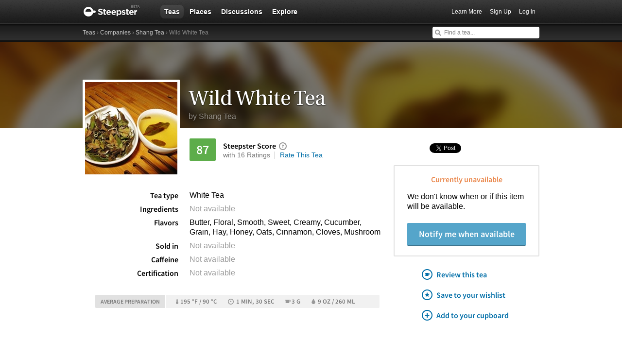

--- FILE ---
content_type: text/html; charset=utf-8
request_url: https://steepster.com/teas/shang-tea/16333-wild-white-tea
body_size: 40082
content:
<!DOCTYPE html>
<html xmlns:og='http://ogp.me/ns#' xmlns:fb='http://ogp.me/ns/fb#'>

<head>
  <meta charset='utf-8'>
  <meta http-equiv='content-type' content='text/html;charset=UTF-8'>
  <meta name='google-site-verification' content='GYG0o40dhox75g1PPQ9wVa6JXzCh1ikFXSJrnYQ8AdY'>
    <meta name='description' content='Reviews and information for Wild White Tea tea from Shang Tea on Steepster, a community of tea lovers.'>

  <meta property='og:site_name' content="Steepster" />
  <meta property='fb:app_id' content="84822538186" />
  <meta property='og:url' content="https://steepster.com/teas/shang-tea/16333-wild-white-tea" />
  <meta property='og:title' content="Wild White Tea Tea by Shang Tea &mdash; Steepster" />

    <meta property='og:description' content="Reviews and information for Wild White Tea tea from Shang Tea on Steepster, a community of tea lovers." />
    <meta property='og:image' content="https://www.filepicker.io/api/file/jcUN32fRKFahcP8USbfw/convert?fit=crop&amp;h=300&amp;w=300" />

  <title>Wild White Tea Tea by Shang Tea &mdash; Steepster</title>

    <link rel="canonical" href="https://steepster.com/teas/shang-tea/16333-wild-white-tea" />
    <link rel="amphtml" href="https://steepster.com/teas/shang-tea/16333-wild-white-tea.amp" />

  <link rel="shortcut icon" type="image/x-icon" href="//assets.steepster.com/assets/favicon-e00c8d355ba3b3a443a4cc11116ccac5.ico" />
  <meta name="csrf-param" content="authenticity_token" />
<meta name="csrf-token" content="bavL/TYZcMVUWGbMbp0GVT1f9rmleu0xUJJgquWmTmLVxmZTHQqLm9H6WEfFSDCJOHmtu4zpZExaX7oNGDZMRg==" />

  <link rel="stylesheet" media="screen" href="//assets.steepster.com/assets/steepster-e3311609b8f1e60c12f085c4cd6e22c2.css" />
  <!--[if lt IE 8]><link rel="stylesheet" media="screen" href="//assets.steepster.com/assets/ie-6dc771f49c98c0c77d4dee397f949055.css" /><![endif]-->

            <script src="//www.google-analytics.com/cx/api.js?experiment=SRZgOqr2SGW75Ic3_kqctQ"></script>


  <script src="//assets.steepster.com/assets/steepster-5c50768360813b60ac4f4c2dc004bbe0.js"></script>
  <!--[if lt IE 8]><script src="//assets.steepster.com/assets/ie-bc095fff1c10f0c6345ffd69dfc9e440.js"></script><![endif]-->

  <script type='text/javascript'>
  // If we've loaded the Content Experiments script on this page, call it
  // before registering any hits.
  if (typeof cxApi !== "undefined" && cxApi !== null) {
    cxApi.chooseVariation();
  };

    
</script>

    <link rel="stylesheet" type="text/css" href="https://www.adagio.com/steepster_mobile.css">
  <!-- start Mixpanel --><script type="text/javascript">(function(e,b){if(!b.__SV){var a,f,i,g;window.mixpanel=b;a=e.createElement("script");a.type="text/javascript";a.async=!0;a.src=("https:"===e.location.protocol?"https:":"http:")+'//cdn.mxpnl.com/libs/mixpanel-2.2.min.js';f=e.getElementsByTagName("script")[0];f.parentNode.insertBefore(a,f);b._i=[];b.init=function(a,e,d){function f(b,h){var a=h.split(".");2==a.length&&(b=b[a[0]],h=a[1]);b[h]=function(){b.push([h].concat(Array.prototype.slice.call(arguments,0)))}}var c=b;"undefined"!==
  typeof d?c=b[d]=[]:d="mixpanel";c.people=c.people||[];c.toString=function(b){var a="mixpanel";"mixpanel"!==d&&(a+="."+d);b||(a+=" (stub)");return a};c.people.toString=function(){return c.toString(1)+".people (stub)"};i="disable track track_pageview track_links track_forms register register_once alias unregister identify name_tag set_config people.set people.set_once people.increment people.append people.track_charge people.clear_charges people.delete_user".split(" ");for(g=0;g<i.length;g++)f(c,i[g]);
  b._i.push([a,e,d])};b.__SV=1.2}})(document,window.mixpanel||[]);
  mixpanel.init("51d094a6647636f57adce32f0dedd679");</script><!-- end Mixpanel -->

  <script type='text/javascript'>
  var googletag = googletag || {};
  googletag.cmd = googletag.cmd || [];
  (function() {
    var gads = document.createElement('script');
    gads.async = true;
    gads.type = 'text/javascript';
    var useSSL = 'https:' == document.location.protocol;
    gads.src = (useSSL ? 'https:' : 'http:') + '//www.googletagservices.com/tag/js/gpt.js';
    var node = document.getElementsByTagName('script')[0];
    node.parentNode.insertBefore(gads, node);
  })();
</script>

<script type='text/javascript'>
  var sidebar_square;

  googletag.cmd.push(function() {
    sidebar_square = googletag.defineSlot('/21543828/sidebar_square', [220, 320], 'div-gpt-ad-1399994484403-0');
    sidebar_square.addService(googletag.pubads());

    googletag.pubads().enableSingleRequest();
    googletag.enableServices();
  });

  document.addEventListener('page:change', function(event) {
    googletag.cmd.push(function() {
      googletag.pubads().refresh();
    });
  });
</script>

<!-- Google Tag Manager -->
<script>(function(w,d,s,l,i){w[l]=w[l]||[];w[l].push({'gtm.start':
new Date().getTime(),event:'gtm.js'});var f=d.getElementsByTagName(s)[0],
j=d.createElement(s),dl=l!='dataLayer'?'&l='+l:'';j.async=true;j.src=
'https://www.googletagmanager.com/gtm.js?id='+i+dl;f.parentNode.insertBefore(j,f);
})(window,document,'script','dataLayer','GTM-K45KSRRW');</script>
<!-- End Google Tag Manager -->


  
</head>

<body id='teas_show' class=''>
            <div id='success' class='flash'></div>
          <div id='failure' class='flash'></div>
          <div id='notice' class='flash'></div>

          <script type='text/javascript'>
            Flash.transferFromCookies();
            Flash.writeDataTo('failure', $('#failure'));
            Flash.writeDataTo('success', $('#success'));
            Flash.writeDataTo('notice', $('#notice'));

            $('.flash').each(function() {
              if($.trim($(this).html()).length) {
                $(this).slideNotice(3500);
                return false;
              };
            });
          </script>


  <div id='header'>
<div class='container'>
  <div id='logo'>
    <a href='/'>Steepster</a>
  </div>

  <div id='nav'>
    <ul>
      <li class='current'>
        <a href='/teas'>Teas</a>
      </li>
      <li class=''>
        <a href='/places'>Places</a>
      </li>
      <li class=''>
        <a href='/discuss'>Discussions</a>
      </li>
      <li class=''>
        <a href='/explore'>Explore</a>
      </li>
    </ul>
  </div>

  <div id='nav_user'>
    <ul>
      <li id='nav_invite'><a href='/tour'>Learn More</a></li>
      <li id='nav_signup'><a href='/signup'>Sign Up</a></li>
      <li id='nav_login'><a href='/login?return_to=https://steepster.com/teas/shang-tea/16333-wild-white-tea'>Log in</a></li>
    </ul>
  </div>
</div>
<div id='subnav'>
  <div class='container'>
    <div class='breadcrumbs'>
      <a href="/teas">Teas</a> &rsaquo; <a href="/companies">Companies</a> &rsaquo; <a href="/companies/shang-tea">Shang Tea</a> &rsaquo; Wild White Tea
    </div>
  
    <form id='nav_search' action='/search'>
      <div class='live-search'>
        <input type='text' name='q' placeholder='Find a tea...' class='live-search-input' autocomplete='off' />
        <div class='live-search-results'></div>
      </div>
    </form>
  </div>
</div>
  </div>

  <!-- Hidden
<div id='intro' class='logged-out'>
  <div class='container'>
    <a href='#' class='close'>Hide</a>
    <h2>Welcome to Steepster, an online tea community.</h2>
    <p>Write a tea journal, see what others are drinking and get recommendations from people you trust. <a href='/signup' class='signup button'>Sign Up</a> or <a href='/tour'>Learn More</a></p>
  </div>
</div>
-->


    <div id='tea-banner' class=''>
      <div id='banner-img-mask'>
        <img src='https://www.filepicker.io/api/file/ODbxd78iRQC5vcHK2vxM/convert?fit=crop&amp;h=512&amp;w=1000' />
      </div>
    </div>

  <div id='wrapper' itemscope itemtype=http://schema.org/Product>
    <div id='primary'>
      <section id='tea-top'>
</section>

<section id='tea-bottom'>
  <div id='tea-header'>
    <div class='tea-image'>
      <a href="#">
        <img src='https://www.filepicker.io/api/file/jcUN32fRKFahcP8USbfw/convert?fit=crop&amp;h=190&amp;w=190' alt='Wild White Tea from Shang Tea' itemprop='image' />
      </a>
    </div>
    <div class='tea-header-content'>
      <h1 title='Wild White Tea' itemprop='name'>Wild White Tea</h1>
      <span itemprop='brand' itemscope itemtype='http://schema.org/Brand'>
        <a href='/companies/shang-tea' itemprop='url'>by <span itemprop='name'>Shang Tea</span></a>
      </span>
    </div>
  </div>

  <div id='tea-stats'>
    <div id='ratings-box' itemprop='aggregateRating' itemscope itemtype='http://schema.org/AggregateRating'>
      <meta itemprop='worstRating' content='1'>
      <meta itemprop='bestRating' content='100'>
      <meta itemprop='reviewCount' content='16'>

      <div id='rating-average' class='rating awesome' itemprop='ratingValue'>87</div>
      <div id='rating-you' class='logged-in your-rating'>
        <div class='rating-you-value'></div>
        <b>You</b>
      </div>
      <div class='logged-in'>
<div class='rating-widget hide'>
  <form>
    <div class='slider'></div>
    
    <div class='submit'>
      <input type='submit' value='Save' />
      or <a href='#' class='cancel'>Cancel</a>
    </div>
  </form>
</div>
      </div>
      <div class='review-details'>
        <h5>Steepster Score <a href='#' class='steepster-score-help'><span>An exclusive score based on the Steepster community</span></a></h5>
        <span class='ratings-count'>with 16 Ratings</span>
        <span class='rate-action'>
          <a href='#' class='toggle-edit logged-in' title='Click to change your rating for this tea'>
            Rate this tea
          </a>

          <a href='/login?return_to=https://migration.steepster.com/teas/shang-tea/16333-wild-white-tea&notice=You must be logged in to rate teas.' class='logged-out'>
            Rate This Tea
          </a>
        </span>
      </div>
    </div>
    <dl class='tea-description'>
      <dt>Tea type</dt>
      <dd><a href='/teas?White=on'>White Tea</a></dd>

      <dt>Ingredients</dt>
        <dd class='empty'>Not available</dd>

      <dt>Flavors</dt>
        <dd>Butter, Floral, Smooth, Sweet, Creamy, Cucumber, Grain, Hay, Honey, Oats, Cinnamon, Cloves, Mushroom</dd>

      <dt>Sold in</dt>
        <dd class='empty'>Not available</dd>

      <dt>Caffeine</dt>
        <dd class='empty'>Not available</dd>

      <dt>Certification</dt>
        <dd class='empty'>Not available</dd>

      <dt></dt>
      <dd id='edit_this' class='logged-in'>
        <a href='/teas/shang-tea/16333-wild-white-tea/edit' class='edit-link'>Edit tea info</a>
        <em>Last updated <abbr class='timeago' title=''></abbr> by Shang Tea</em>
      </dd>
    </dl>

      <div class='tea-prep'>
        <h5>Average preparation</h5>
        <div class='prep-details'>
              <span class='temp'>195 &deg;F / 90 &deg;C</span>
              <span class='steep-time'>1 min, 30 sec</span>
              <span class='tea-amount'>3 g</span>
              <span class='water-volume'>9 oz / 260 ml</span>
        </div>
      </div>
  </div>
  <div id='tea-actions'>
    <ul class='social-buttons'>
      <li class='facebook'>
        <div class="fb-like" data-href="https://migration.steepster.com/teas/shang-tea/16333-wild-white-tea" data-width="70" data-height="20" data-colorscheme="light" data-layout="button_count" data-action="like" data-show-faces="false" data-share="false"></div>
      </li>
      <li class='twitter'>
        <a href="https://twitter.com/share" class="twitter-share-button">Tweet</a>
      </li>
    </ul>
    <div id='availability'>





        <h4 class='unavailable'>Currently unavailable</h4>
        <p style='muted'>We don't know when or if this item will be available.</p>

          <button class='notify-button'>Notify me when available</button>


    </div>
    <ul class='tea-links'>
      <li id='note_this'>
        <a href='/login?return_to=https://migration.steepster.com/teas/shang-tea/16333-wild-white-tea&notice=You must be logged in to write a tasting note.' class='drink-this'>
          Review this tea
        </a>
      </li>

      <li class='want-this'>
        <a href='/login?return_to=https://migration.steepster.com/teas/shang-tea/16333-wild-white-tea&notice=You must be logged in to add teas to your wishlist.'>
          Save to your wishlist
        </a>
      </li>

      <li class='have-this'>
        <a href='/login?return_to=https://migration.steepster.com/teas/shang-tea/16333-wild-white-tea&notice=You must be logged in to add teas to your cupboard.'>
          Add to your cupboard
        </a>
      </li>
    </ul>
  </div>
</section>

<div id='new_note'></div>

    </div>

    <div id='secondary'>
      <section id='community'>
  <h2>From Our Community</h2>
  <div id='user-images'>
      <section id='user-tea-images'>
        <h3>1 Image</h3>
        <ul>
<li id='tea-image-16333'>
  <a href='#'>
    <img src='https://www.filepicker.io/api/file/jcUN32fRKFahcP8USbfw/convert?fit=crop&amp;h=64&amp;w=64' />
  </a>
</li>
          <li class='add-tea-image'>
                <a id='add-tea-image' href='/login?return_to=https://steepster.com/teas/shang-tea/16333-wild-white-tea&notice=You must be logged in to add tea images.'></a>
          </li>
        </ul>
      </section>
    <section id='want-user-images'>
      <h3>
        9 Want it
        <span class='want-this community'>
          <a href='/login?return_to=https://steepster.com/teas/shang-tea/16333-wild-white-tea&notice=You must be logged in to add teas to your wishlist.'>
            Want it
          </a>
        </span>
      </h3>
      <ul>
          <li><a href='/teamax'><img src='https://www.filepicker.io/api/file/SBDhHHWTTi6i9CE56Kw2/convert?fit=crop&amp;h=23&amp;w=23' /></a></li>
          <li><a href='/adagio-breeze'><img src='https://www.filepicker.io/api/file/VS55smYKQ3inqIl9MKug/convert?fit=crop&amp;h=23&amp;w=23' /></a></li>
          <li><a href='/GooseberrySpoon'><img src='https://www.filepicker.io/api/file/gefMadcnSjGLjKnAVgJv/convert?fit=crop&amp;h=23&amp;w=23' /></a></li>
          <li><a href='/csethb'><img src='https://www.filepicker.io/api/file/hFs3vMbqSnW8Bqa8RZTJ/convert?fit=crop&amp;h=23&amp;w=23' /></a></li>
          <li><a href='/sudden-ark'><img src='https://www.filepicker.io/api/file/whNQNjJYQROSXZBxnCxY/convert?fit=crop&amp;h=23&amp;w=23' /></a></li>
          <li><a href='/whitetearabbit'><img src='https://www.filepicker.io/api/file/qykx65HZQeiDh408jRmO/convert?fit=crop&amp;h=23&amp;w=23' /></a></li>
          <li><a href='/Pureleaf'><img src='https://www.filepicker.io/api/file/H8wAMnaESnK1pBJX5xlL/convert?fit=crop&amp;h=23&amp;w=23' /></a></li>
          <li><a href='/4everTea'><img src='https://www.filepicker.io/api/file/g0U4UYn0RhSZkGGWUYwL/convert?fit=crop&amp;h=23&amp;w=23' /></a></li>
          <li><a href='/Pberry'><img src='https://www.filepicker.io/api/file/g0U4UYn0RhSZkGGWUYwL/convert?fit=crop&amp;h=23&amp;w=23' /></a></li>
      </ul>
    </section>
    <section id='have-user-images'>
      <h3>
        12 Own it
        <span class='have-this community'>
          <a href='/login?return_to=https://steepster.com/teas/shang-tea/16333-wild-white-tea&notice=You must be logged in to add teas to your cupboard.'>
            Own it
          </a>
        </span>
      </h3>
      <ul>
          <li><a href='/aeondax'><img src='https://www.filepicker.io/api/file/jorzhBoYS76q27lqZIw1/convert?fit=crop&amp;h=23&amp;w=23' /></a></li>
          <li><a href='/teafreak'><img src='https://www.filepicker.io/api/file/uQ7dKjP8QhSTgYimeVel/convert?fit=crop&amp;h=23&amp;w=23' /></a></li>
          <li><a href='/muiriddin'><img src='https://www.filepicker.io/api/file/qTyp34m3SMeTmPKhdXW0/convert?fit=crop&amp;h=23&amp;w=23' /></a></li>
          <li><a href='/j0hn'><img src='https://www.filepicker.io/api/file/9xgCaMgDRROPcwHwptmm/convert?fit=crop&amp;h=23&amp;w=23' /></a></li>
          <li><a href='/shangtea'><img src='https://www.filepicker.io/api/file/t6uNlTTS16V0Up09Kgdn/convert?fit=crop&amp;h=23&amp;w=23' /></a></li>
          <li><a href='/hawkband1'><img src='https://www.filepicker.io/api/file/XuqaVGZASbijMqDbqvi7/convert?fit=crop&amp;h=23&amp;w=23' /></a></li>
          <li><a href='/ifjuly'><img src='https://www.filepicker.io/api/file/fDjfrjElSuV9OBH89SGB/convert?fit=crop&amp;h=23&amp;w=23' /></a></li>
          <li><a href='/sudden-ark'><img src='https://www.filepicker.io/api/file/whNQNjJYQROSXZBxnCxY/convert?fit=crop&amp;h=23&amp;w=23' /></a></li>
          <li><a href='/jjshapiro'><img src='https://www.filepicker.io/api/file/g0U4UYn0RhSZkGGWUYwL/convert?fit=crop&amp;h=23&amp;w=23' /></a></li>
          <li><a href='/starkohalpern'><img src='https://www.filepicker.io/api/file/g0U4UYn0RhSZkGGWUYwL/convert?fit=crop&amp;h=23&amp;w=23' /></a></li>
          <li><a href='/jmdx'><img src='https://www.filepicker.io/api/file/g0U4UYn0RhSZkGGWUYwL/convert?fit=crop&amp;h=23&amp;w=23' /></a></li>
          <li><a href='/scott-smith'><img src='https://www.filepicker.io/api/file/g0U4UYn0RhSZkGGWUYwL/convert?fit=crop&amp;h=23&amp;w=23' /></a></li>
      </ul>
    </section>
  </div>

  <div id='user-reviews'>
      <h3>14 Tasting Notes <a href='#tasting-notes'>View all</a></h3>
      <ul>
          <li itemprop='review' itemscope itemtype='http://schema.org/Review'>
            <blockquote>
              “I like how the little sample pouch says ‘3+ cups’. Whoever wrote that have clearly never seen me make tea. :)
I’ve had this one for a while and it’s another one that I don’t know who sent it to me....”
              <a href='/Angrboda/posts/118169'>Read full tasting note</a>
            </blockquote>
            <a href='/Angrboda'>
              <img src='https://www.filepicker.io/api/file/tZ1nYJ8FThyBt9OkBMSr/convert?fit=crop&amp;h=50&amp;w=50' />
            </a>
<div class='rating awesome' itemprop='reviewRating' itemscope itemtype='http://schema.org/Rating'>
  <meta itemprop='worstRating' content='1'>
  <meta itemprop='bestRating' content='100'>
  <span itemprop='ratingValue'>77</span>
</div>
            <figcaption class='quotee' itemprop='author' itemscope itemtype='http://schema.org/Person'>
              <a href='/Angrboda' class='user-name' itemprop='url'><span itemprop='name'>Angrboda</span></a>
              <a href='/Angrboda' class='review-count'>1353 tasting notes</a>
            </figcaption>
          </li>
          <li itemprop='review' itemscope itemtype='http://schema.org/Review'>
            <blockquote>
              “I got this in a Shang Tea sampler pack. Until I can afford to actually purchase more Shang tea I am absolutely enjoying the samplers! 
I LOVE Shang teas – so far there has not been one I have not...”
              <a href='/azzrian/posts/114474'>Read full tasting note</a>
            </blockquote>
            <a href='/azzrian'>
              <img src='https://www.filepicker.io/api/file/WZ2L7qzT9eAZdue6AdIP/convert?fit=crop&amp;h=50&amp;w=50' />
            </a>
<div class='rating awesome' itemprop='reviewRating' itemscope itemtype='http://schema.org/Rating'>
  <meta itemprop='worstRating' content='1'>
  <meta itemprop='bestRating' content='100'>
  <span itemprop='ratingValue'>93</span>
</div>
            <figcaption class='quotee' itemprop='author' itemscope itemtype='http://schema.org/Person'>
              <a href='/azzrian' class='user-name' itemprop='url'><span itemprop='name'>azzrian</span></a>
              <a href='/azzrian' class='review-count'>807 tasting notes</a>
            </figcaption>
          </li>
          <li itemprop='review' itemscope itemtype='http://schema.org/Review'>
            <blockquote>
              “I finally ordered the sampler package after seeing so many good reviews on here and it arrived today, which is really fast shipping…3 days I think.  Anyways, this was the first one I picked out, I...”
              <a href='/feralanima/posts/116601'>Read full tasting note</a>
            </blockquote>
            <a href='/feralanima'>
              <img src='https://www.filepicker.io/api/file/116usncoQye2VPJ03ua1/convert?fit=crop&amp;h=50&amp;w=50' />
            </a>
<div class='rating awesome' itemprop='reviewRating' itemscope itemtype='http://schema.org/Rating'>
  <meta itemprop='worstRating' content='1'>
  <meta itemprop='bestRating' content='100'>
  <span itemprop='ratingValue'>87</span>
</div>
            <figcaption class='quotee' itemprop='author' itemscope itemtype='http://schema.org/Person'>
              <a href='/feralanima' class='user-name' itemprop='url'><span itemprop='name'>feralanima</span></a>
              <a href='/feralanima' class='review-count'>174 tasting notes</a>
            </figcaption>
          </li>
          <li itemprop='review' itemscope itemtype='http://schema.org/Review'>
            <blockquote>
              “Fresh!  Pure!  Pretty!  Tasty!  Smooth!  Somewhat Floral aftertaste.
Special Thanks to LiberTEAs for this one!”
              <a href='/teaequalsbliss/posts/63062'>Read full tasting note</a>
            </blockquote>
            <a href='/teaequalsbliss'>
              <img src='https://www.filepicker.io/api/file/MD1JIjxdRMiCi1mjAyDU/convert?fit=crop&amp;h=50&amp;w=50' />
            </a>
<div class='rating awesome' itemprop='reviewRating' itemscope itemtype='http://schema.org/Rating'>
  <meta itemprop='worstRating' content='1'>
  <meta itemprop='bestRating' content='100'>
  <span itemprop='ratingValue'>84</span>
</div>
            <figcaption class='quotee' itemprop='author' itemscope itemtype='http://schema.org/Person'>
              <a href='/teaequalsbliss' class='user-name' itemprop='url'><span itemprop='name'>teaequalsbliss</span></a>
              <a href='/teaequalsbliss' class='review-count'>6768 tasting notes</a>
            </figcaption>
          </li>
      </ul>
  </div>
</section>

<section id='tea-overview'>
  <h2>From Shang Tea</h2>
  <div id='tea-description' itemprop='description'>
      <div data-expander='450'>
        <p>Ingredients: 100% Organic White Tea leaves -Antioxidant Rich</p>
<p>If you are a fan of white tea you will not want to miss this unique tea. Grown on the edge of our tea farm, this wild white tea is creamy and flavorful with a sweet finish, delivering pleasant energy.</p>
<p>http://www.shangtea.com/Wild-White</p>
      </div>
  </div>

  <div id='tea-company-description'>
    <h3>About Shang Tea <a href='/companies/shang-tea'>View company</a></h3>
      <p>Company description not available.</p>
  </div>
</section>

<section id='suggested-teas'>
    <div id='similar-teas'>
      <h2>Similar Teas</h2>
<a id='tea_97250' href='/teas/ketlee/97250-spring-wild-white-tea' class='tea product'>
  <span class='tea-rating awesome'>77</span>
  <img src='https://www.filepicker.io/api/file/vGndWRHJTq6pfNzCxKXu/convert?fit=crop&amp;h=130&amp;w=130' />
  <p>Spring Wild White Tea</p>
  <em>Ketlee</em>
</a>
<a id='tea_106713' href='/teas/iteaworld/106713-chinese-wild-white-tea' class='tea product'>
  <span class='tea-rating awesome'>85</span>
  <img src='https://www.filepicker.io/api/file/EPEQnzVqTlKvopVB0L5p/convert?fit=crop&amp;h=130&amp;w=130' />
  <p>Chinese Wild White Tea</p>
  <em>iTeaworld</em>
</a>
<a id='tea_103081' href='/teas/queen-mary-tea/103081-wild-strawberry-white-tea' class='tea product'>
  <span class='tea-rating '></span>
  <img src='https://www.filepicker.io/api/file/AzEqnKATT3OT5WIUOpvK/convert?fit=crop&amp;h=130&amp;w=130' />
  <p>Wild Strawberry White Tea</p>
  <em>Queen Mary Tea</em>
</a>
<a id='tea_100301' href='/teas/tea-mountain/100301-schvitobauri-wild-white-tea' class='tea product'>
  <span class='tea-rating awesome'>77</span>
  <img src='https://www.filepicker.io/api/file/AT1d6jLwSUWC2OWpV7yg/convert?fit=crop&amp;h=130&amp;w=130' />
  <p>Schvitobauri Wild White tea</p>
  <em>Tea Mountain</em>
</a>
<a id='tea_100793' href='/teas/georgian-tea-1847/100793-wild-white-tea' class='tea product'>
  <span class='tea-rating awesome'>81</span>
  <img src='https://www.filepicker.io/api/file/q356TcGgS26uk5tnSjd6/convert?fit=crop&amp;h=130&amp;w=130' />
  <p>Wild White Tea</p>
  <em>Georgian Tea 1847</em>
</a>
<a id='tea_96843' href='/teas/good-tea/96843-georgian-wild-white-tea-kamar-wild-organic' class='tea product'>
  <span class='tea-rating awesome'>82</span>
  <img src='https://www.filepicker.io/api/file/zLRUDhSxQ7KFypTcKxDi/convert?fit=crop&amp;h=130&amp;w=130' />
  <p>Georgian Wild White Tea Kamar WILD ORGANIC</p>
  <em>Good Tea</em>
</a>
    </div>

    <div id='recommended-teas'>
      <h2>Recommended Teas</h2>
<a id='tea_22184' href='/teas/emilie-autumns-asylum-emporium/22184-basils-brew' class='tea product'>
  <span class='tea-rating awesome'>88</span>
  <img src='https://www.filepicker.io/api/file/1w2eoQK8QkKbQDNemaqO/convert?fit=crop&amp;h=130&amp;w=130' />
  <p>Basil&#39;s Brew</p>
  <em>Emilie Autumn&#39;s Asylum Emporium</em>
</a>
<a id='tea_14789' href='/teas/thunderbolt-tea/14789-singbulli-white-jade-ex-4-slash-1' class='tea product'>
  <span class='tea-rating awesome'>88</span>
  <img src='https://www.filepicker.io/api/file/i51WIy2rRCy7qAdEgRe5/convert?fit=crop&amp;h=130&amp;w=130' />
  <p>SINGBULLI WHITE JADE [EX 4/1]</p>
  <em>Thunderbolt Tea</em>
</a>
<a id='tea_9114' href='/teas/leafspa-organic-tea/9114-organic-honey-vanilla-white' class='tea product'>
  <span class='tea-rating awesome'>88</span>
  <img src='https://www.filepicker.io/api/file/uSvqrGANQ4mY8LJMzXHX/convert?fit=crop&amp;h=130&amp;w=130' />
  <p>Organic Honey Vanilla White</p>
  <em>LeafSpa Organic Tea</em>
</a>
<a id='tea_22253' href='/teas/butiki-teas/22253-cantaloupe-and-cream' class='tea product'>
  <span class='tea-rating awesome'>88</span>
  <img src='https://www.filepicker.io/api/file/vLXxB7mdSNqcwa0haTcw/convert?fit=crop&amp;h=130&amp;w=130' />
  <p>Cantaloupe and Cream</p>
  <em>Butiki Teas</em>
</a>
<a id='tea_17641' href='/teas/camellia-sinensis/17641-darjeeling-avongrove-dj-160-organic' class='tea product'>
  <span class='tea-rating awesome'>88</span>
  <img src='https://www.filepicker.io/api/file/jvOpt0zeS96T9IHxmQWO/convert?fit=crop&amp;h=130&amp;w=130' />
  <p>Darjeeling Avongrove Dj-160 organic</p>
  <em>Camellia Sinensis</em>
</a>
<a id='tea_19938' href='/teas/the-rabbit-hole-organic-tea-bar/19938-organic-white-delight' class='tea product'>
  <span class='tea-rating awesome'>88</span>
  <img src='https://www.filepicker.io/api/file/X3cczsZaSiKEr051uNru/convert?fit=crop&amp;h=130&amp;w=130' />
  <p>Organic White Delight</p>
  <em>The Rabbit Hole Organic Tea Bar</em>
</a>
    </div>
</section>

<section id='tasting-notes'>
    <h2>14 Tasting Notes</h2>
      <div id='review_72952' class='review'>
<div id='review_72952_notes' data-show-more='1'>
    <div id='note_118169' class='note'>
<div itemprop='review' itemscope itemtype='http://schema.org/Review'>
  <div class='user'>
    <span itemprop='author' itemscope itemtype='http://schema.org/Person'>
      <a href='/Angrboda' itemprop='url'><img src='https://www.filepicker.io/api/file/tZ1nYJ8FThyBt9OkBMSr/convert?fit=crop&amp;h=50&amp;w=50' itemprop='image' /></a>
      <meta itemprop='name' content='Angrboda'>
    </span>

<div class='rating awesome' itemprop='reviewRating' itemscope itemtype='http://schema.org/Rating'>
  <meta itemprop='worstRating' content='1'>
  <meta itemprop='bestRating' content='100'>
  <span itemprop='ratingValue'>77</span>
</div>
  </div>

  <div class='note-header'>

    <div class='user-meta'>
      <span itemprop='author' itemscope itemtype='http://schema.org/Person'>
        <a href='/Angrboda' itemprop='url'><span itemprop='name'>Angrboda</span></a>
      </span>
      <div class='note-count' data-pluralize='tasting note' data-pluralize-count='1353'>
        1353 tasting notes
      </div>
    </div>
  </div>

<div class='content'>
  <div class='text'>
      <span itemprop='description'>
        <p>I like how the little sample pouch says ‘3+ cups’. Whoever wrote that have clearly never seen me make tea. :)</p>
<p>I’ve had this one for a while and it’s another one that I don’t know who sent it to me. Considering that it comes from Shang Tea, of whom I am a fan, it may be slightly odd that I’ve been sitting on it for so long. It’s because I’ve had this ‘white tea – urgh…’ phase, which has been going on for rather a long time now. It’s not that I dislike it, it’s just that I’m not at all that fond of it. My severe falling out of love with Bai Mu Dan hasn’t helped matters any either. Shang Tea have, however, in the past provided me with some rather large surprises, so I’m hoping for the best.</p>
<p>The aroma is not very strong and it’s difficult to pin down. It just smells white, really, in that it doesn’t smell at all like any of the other types of tea. Using the inhale-exhale-inhale trick that I learned from <strong>Bonnie</strong> the other day (thank you <strong>Bonnie!</strong> I think you’ve just helped me avoid actually dipping the tip of my nose in tea in search of aroma with this trick. (Accidental dipping, mind you)) I can pick up something that reminds me vaguely of cucumber or courgette, but isn’t really either. It’s sort of slightly sweet and it smells like that texture, but still doesn’t really allow itself to be identified. It does remind me some of Bai Mu Dan, though.</p>
<p>The flavour does have a fair bit of courgette to it as well, but strangely, it’s not as unappealing as I normally find it. It’s immediately followed by something very sweet and honey-ish, and I think that’s what rescues it for me, because normally I prefer my courgette flavour to be in courgettes. Bit like cinnamon really. For me, cinnamon and tea ought have nothing to do with each other at all, whether it be naturally occuring or otherwise.</p>
<p>Once again Shang Tea has surprised me. This is really rather nice. It’s not something I must run out and tell the world about, but it’s enjoyable to get to try. If I were fonder of white than I am, I would probably be swooning all over the place.</p>
      </span>


  </div>


  <div class='meta'>
    <div class='timestamp'>
      <a href='/Angrboda/posts/118169'>
        <abbr itemprop='datePublished' class='timeago' title='2012-06-21T16:26:44Z' content='2012-06-21T16:26:44Z'></abbr>
      </a>
    </div>

    <div class='like-this'>
      <span class='hide' data-show-for='193'>
        <a href='/Angrboda/posts/118169#likes' class='heart liked'>Yours</a>
      </span>

      <span data-hide-from='193'>
        <a href='/login?return_to=https://steepster.com/teas/shang-tea/16333-wild-white-tea&notice=You must be logged in to like tasting notes.' class='heart' title='Like This'>I Like This</a>
      </span>
    </div>

    <div class='like-count'>
      <a href='/Angrboda/posts/118169#likes' class='likes-count' data-pluralize='like' data-pluralize-count='22'>
        22 likes
      </a>
    </div>

    <div class='comment-count'>
      <a href='/Angrboda/posts/118169#comments' class='show-inline-comments' data-pluralize='comment' data-pluralize-count='6'>
        6 comments
      </a>
    </div>

    <div class='hide' data-show-for='193'>
      <a href='#' class='edit-note'>Edit</a>
    </div>
  </div>
</div>

<div class='inline-comments'>
  <div class='comments' class='hide'>
    <div class='comment-list' data-show-all='2' data-show-all-suffix='previous comments...'>
        <div id='comment_73333_inline' class='comment'>
<div class='comment-avatar'>
  <a href='/bonniejohnstone' title="View Bonnie's Tealog">
    <img src='https://www.filepicker.io/api/file/jfIXNarBQOSEhJfcz95B/convert?fit=crop&amp;h=30&amp;w=30' />
  </a>
</div>

<div class='comment-content'>
  <span class='comment-author'>
    <a href='/bonniejohnstone' class='username' title="View Bonnie's Tealog">Bonnie</a>
    <em>
      <div class='hide' data-show-for='23032'>
        <a href='#' class='delete'>Delete</a>
      </div>

      <abbr class='timeago' title='2012-06-21T17:47:16Z'></abbr>
    </em>
  </span>

  <p>Give yourself credit! You took time to really investigate this tea! So many times people say "White Tea …don’t like it! " take a sip, write an I told you so note and that’s it.<br>
Good review!</p>
</div>
        </div>
        <div id='comment_73366_inline' class='comment'>
<div class='comment-avatar'>
  <a href='/kittenna' title="View Kittenna's Tealog">
    <img src='https://www.filepicker.io/api/file/zoICTBLPTXy6VxkgNzPq/convert?fit=crop&amp;h=30&amp;w=30' />
  </a>
</div>

<div class='comment-content'>
  <span class='comment-author'>
    <a href='/kittenna' class='username' title="View Kittenna's Tealog">Kittenna</a>
    <em>
      <div class='hide' data-show-for='24228'>
        <a href='#' class='delete'>Delete</a>
      </div>

      <abbr class='timeago' title='2012-06-21T19:15:27Z'></abbr>
    </em>
  </span>

  <p>Oh yes, the number of times my nose has accidently met with the contents of my teacup…</p>
</div>
        </div>
        <div id='comment_73472_inline' class='comment'>
<div class='comment-avatar'>
  <a href='/Daniel_Scott' title="View Daniel Scott's Tealog">
    <img src='https://www.filepicker.io/api/file/zyhZrDqxTTOysb6D7G4G/convert?fit=crop&amp;h=30&amp;w=30' />
  </a>
</div>

<div class='comment-content'>
  <span class='comment-author'>
    <a href='/Daniel_Scott' class='username' title="View Daniel Scott's Tealog">Daniel Scott</a>
    <em>
      <div class='hide' data-show-for='22799'>
        <a href='#' class='delete'>Delete</a>
      </div>

      <abbr class='timeago' title='2012-06-22T07:26:05Z'></abbr>
    </em>
  </span>

  <p>Okay, what’s the inhale-exhale-inhale trick?</p>
<p>I think you’re the third person I’ve seen to say cinnamon and tea shouldn’t go together. I find that so odd, I love cinnamon in tea! Now maple syrup…that’s a flavour I can generally do without in tea.</p>
</div>
        </div>
        <div id='comment_73794_inline' class='comment'>
<div class='comment-avatar'>
  <a href='/Angrboda' title="View Angrboda's Tealog">
    <img src='https://www.filepicker.io/api/file/tZ1nYJ8FThyBt9OkBMSr/convert?fit=crop&amp;h=30&amp;w=30' />
  </a>
</div>

<div class='comment-content'>
  <span class='comment-author'>
    <a href='/Angrboda' class='username' title="View Angrboda's Tealog">Angrboda</a>
    <em>
      <div class='hide' data-show-for='193'>
        <a href='#' class='delete'>Delete</a>
      </div>

      <abbr class='timeago' title='2012-06-23T05:33:13Z'></abbr>
    </em>
  </span>

  <p>Daniel, when you want to have a closer look at the aroma, instead of just sniffing at it, try to keep your breath normal through your nose, but keep your nose near the tea, so that you sort of breathe on it. It makes a lot of steam and makes the aroma easier to smell.</p>
<p>As for the spice, I think it’s because it’s such a strong one. It’s the same sort of problem I have with ginger. It prickles and there is SO much of it. I’ve never met anything that was just a smidge. The difference between cinnamon and ginger, though, is that while I can have both of them in cooking and baking, but ginger still not in large amounts whereas a cinnamon stick or two in a vegetable stew can be really awesome.</p>
<p>I tried adding some maple syrup to a tea once to see what would happen and it didn’t work for me. I never sweeten tea, so all I got was a cup of sugary ruined tea and no maple.</p>
<p>Krystaleyn, yes indeed. And I go ‘<span class="caps">WAH</span>-<span class="caps">WHAT</span>-<span class="caps">WAS</span>-<span class="caps">THAT</span>?!!-oh…’ every single time and then feel like an idiot. :p</p>
<p>Bonnie, I try to keep an open mind with things I’m not super-fond of. There are some that I’ve simply given up trying all together, like for example anything which is known to contain the Evil Hibiscus, jasmine scented things and to some degree Darjeeling because I know I definitely won’t like them. With things like white tea it’s more diffuse why I don’t care for them. I can’t put my finger on anything in specific in them; they simply don’t really push my wow-buttons and they don’t have what I’m generally looking for in a good cup of tea. But there is always the chance of being surprised, so I try to give it a go and I try to keep an open mind. I don’t always manage it, sometimes something is just bleugh or I don’t have the energy for it.</p>
<p>I could have sworn I wanted to round this reply off with something intelligent and insightful on the subject, but I’ll be damned if I can remember what it was. I’ll return if it comes back… All I can remember is ‘oh I should remember to mention whatever it was!’ which is not super-helpful.</p>
</div>
        </div>
        <div id='comment_73795_inline' class='comment'>
<div class='comment-avatar'>
  <a href='/kittenna' title="View Kittenna's Tealog">
    <img src='https://www.filepicker.io/api/file/zoICTBLPTXy6VxkgNzPq/convert?fit=crop&amp;h=30&amp;w=30' />
  </a>
</div>

<div class='comment-content'>
  <span class='comment-author'>
    <a href='/kittenna' class='username' title="View Kittenna's Tealog">Kittenna</a>
    <em>
      <div class='hide' data-show-for='24228'>
        <a href='#' class='delete'>Delete</a>
      </div>

      <abbr class='timeago' title='2012-06-23T05:42:09Z'></abbr>
    </em>
  </span>

  <p>Angrboda – so, funny story… I happened to glance at myself in the mirror this evening during one of my numerous trips to the bathroom, and what did I find? Oh yes… there was matcha on the tip of my nose! Now, dunking one’s nose in most teas just results in a bit of surprise and possibly burning, if the tea is hot. Matcha, on the other hand, is green. Bright, dark green. The worst part? I definitely had just come back from the supermarket. I hope the cute guy manning the self-checkout didn’t notice! It wasn’t super-obvious… I think…. (Now, I’m not entirely sure how this matcha got there, but given the colour, I suspect it was from a sniff of the matcha packet itself and not my tea, but I could be wrong if I sniffed and got a floaty blob of unincorporated matcha at just the right/wrong spot…)</p>
</div>
        </div>
        <div id='comment_73796_inline' class='comment'>
<div class='comment-avatar'>
  <a href='/Angrboda' title="View Angrboda's Tealog">
    <img src='https://www.filepicker.io/api/file/tZ1nYJ8FThyBt9OkBMSr/convert?fit=crop&amp;h=30&amp;w=30' />
  </a>
</div>

<div class='comment-content'>
  <span class='comment-author'>
    <a href='/Angrboda' class='username' title="View Angrboda's Tealog">Angrboda</a>
    <em>
      <div class='hide' data-show-for='193'>
        <a href='#' class='delete'>Delete</a>
      </div>

      <abbr class='timeago' title='2012-06-23T05:57:40Z'></abbr>
    </em>
  </span>

  <p><span class="caps">LOL</span>! Okay, I’ve never done that, but then again I’ve never been sucked into the matcha trend either. :p At least my tea is only wet. :D</p>
</div>
        </div>
    </div>

    <div class='new-comment'>


  <div class='new_comment'>
    <p class='mute'>
      <a href='/login?return_to=https://steepster.com/teas/shang-tea/16333-wild-white-tea'>Login</a>
      or
      <a href='/signup?return_to=https://steepster.com/teas/shang-tea/16333-wild-white-tea'>sign up</a>
      to leave a comment.
    </p>
  </div>
    </div>
  </div>
</div>
</div>
    </div>
</div>
      </div>
      <div id='review_70590' class='review'>
<div id='review_70590_notes' data-show-more='1'>
    <div id='note_114474' class='note'>
<div itemprop='review' itemscope itemtype='http://schema.org/Review'>
  <div class='user'>
    <span itemprop='author' itemscope itemtype='http://schema.org/Person'>
      <a href='/azzrian' itemprop='url'><img src='https://www.filepicker.io/api/file/WZ2L7qzT9eAZdue6AdIP/convert?fit=crop&amp;h=50&amp;w=50' itemprop='image' /></a>
      <meta itemprop='name' content='Azzrian'>
    </span>

<div class='rating awesome' itemprop='reviewRating' itemscope itemtype='http://schema.org/Rating'>
  <meta itemprop='worstRating' content='1'>
  <meta itemprop='bestRating' content='100'>
  <span itemprop='ratingValue'>93</span>
</div>
  </div>

  <div class='note-header'>

    <div class='user-meta'>
      <span itemprop='author' itemscope itemtype='http://schema.org/Person'>
        <a href='/azzrian' itemprop='url'><span itemprop='name'>Azzrian</span></a>
      </span>
      <div class='note-count' data-pluralize='tasting note' data-pluralize-count='807'>
        807 tasting notes
      </div>
    </div>
  </div>

<div class='content'>
  <div class='text'>
      <span itemprop='description'>
        <p>I got this in a Shang Tea sampler pack. Until I can afford to actually purchase more Shang tea I am absolutely enjoying the samplers! <br>
I <span class="caps">LOVE</span> Shang teas – so far there has not been one I have not loved! <br>
This white tea is so different from most whites.<br>
The aroma is of honey as is the initial flavor. <br>
Its rich and deep with a full creamy mouthfeel! <br>
It is so succulent and has this savory after taste almost of basil. <br>
There is also this very light flavor of black pepper but it is so subtle it is easy to miss. <br>
You will find also a slight vegetal flavor but the top note of this tea is indeed sweet honey! <br>
A truly wonderful tea of the highest quality! <br>
I hope to get more soon!</p>
      </span>


  </div>

    <div class='tea-prep'>
      <h5>Preparation</h5>
      <div class='prep-details'>
          <span class='temp'>Boiling</span>
          <span class='steep-time'>2 min, 0 sec</span>
      </div>
    </div>

  <div class='meta'>
    <div class='timestamp'>
      <a href='/azzrian/posts/114474'>
        <abbr itemprop='datePublished' class='timeago' title='2012-05-21T01:10:56Z' content='2012-05-21T01:10:56Z'></abbr>
      </a>
    </div>

    <div class='like-this'>
      <span class='hide' data-show-for='25822'>
        <a href='/azzrian/posts/114474#likes' class='heart liked'>Yours</a>
      </span>

      <span data-hide-from='25822'>
        <a href='/login?return_to=https://steepster.com/teas/shang-tea/16333-wild-white-tea&notice=You must be logged in to like tasting notes.' class='heart' title='Like This'>I Like This</a>
      </span>
    </div>

    <div class='like-count'>
      <a href='/azzrian/posts/114474#likes' class='likes-count' data-pluralize='like' data-pluralize-count='23'>
        23 likes
      </a>
    </div>

    <div class='comment-count'>
      <a href='/azzrian/posts/114474#comments' class='show-inline-comments' data-pluralize='comment' data-pluralize-count='3'>
        3 comments
      </a>
    </div>

    <div class='hide' data-show-for='25822'>
      <a href='#' class='edit-note'>Edit</a>
    </div>
  </div>
</div>

<div class='inline-comments'>
  <div class='comments' class='hide'>
    <div class='comment-list' data-show-all='2' data-show-all-suffix='previous comments...'>
        <div id='comment_68751_inline' class='comment'>
<div class='comment-avatar'>
  <a href='/amyoh2' title="View TeaBrat's Tealog">
    <img src='https://www.filepicker.io/api/file/XHptk6bFTKOa9OE4UK1X/convert?fit=crop&amp;h=30&amp;w=30' />
  </a>
</div>

<div class='comment-content'>
  <span class='comment-author'>
    <a href='/amyoh2' class='username' title="View TeaBrat's Tealog">TeaBrat</a>
    <em>
      <div class='hide' data-show-for='16303'>
        <a href='#' class='delete'>Delete</a>
      </div>

      <abbr class='timeago' title='2012-05-21T02:06:19Z'></abbr>
    </em>
  </span>

  <p>There is definitely something special about their teas…</p>
</div>
        </div>
        <div id='comment_68760_inline' class='comment'>
<div class='comment-avatar'>
  <a href='/azzrian' title="View Azzrian's Tealog">
    <img src='https://www.filepicker.io/api/file/WZ2L7qzT9eAZdue6AdIP/convert?fit=crop&amp;h=30&amp;w=30' />
  </a>
</div>

<div class='comment-content'>
  <span class='comment-author'>
    <a href='/azzrian' class='username' title="View Azzrian's Tealog">Azzrian</a>
    <em>
      <div class='hide' data-show-for='25822'>
        <a href='#' class='delete'>Delete</a>
      </div>

      <abbr class='timeago' title='2012-05-21T03:07:37Z'></abbr>
    </em>
  </span>

  <p>Sure is :)</p>
</div>
        </div>
        <div id='comment_68776_inline' class='comment'>
<div class='comment-avatar'>
  <a href='/ScottTeaMan' title="View ScottTeaMan's Tealog">
    <img src='https://www.filepicker.io/api/file/wSacXFg5SqT0NWmriNKA/convert?fit=crop&amp;h=30&amp;w=30' />
  </a>
</div>

<div class='comment-content'>
  <span class='comment-author'>
    <a href='/ScottTeaMan' class='username' title="View ScottTeaMan's Tealog">ScottTeaMan</a>
    <em>
      <div class='hide' data-show-for='17139'>
        <a href='#' class='delete'>Delete</a>
      </div>

      <abbr class='timeago' title='2012-05-21T04:29:15Z'></abbr>
    </em>
  </span>

  <p>My next white tea purchase is coming from Shang Tea. They just look so appealing and delicious! :-P…….</p>
</div>
        </div>
    </div>

    <div class='new-comment'>


  <div class='new_comment'>
    <p class='mute'>
      <a href='/login?return_to=https://steepster.com/teas/shang-tea/16333-wild-white-tea'>Login</a>
      or
      <a href='/signup?return_to=https://steepster.com/teas/shang-tea/16333-wild-white-tea'>sign up</a>
      to leave a comment.
    </p>
  </div>
    </div>
  </div>
</div>
</div>
    </div>
</div>
      </div>
      <div id='review_71923' class='review'>
<div id='review_71923_notes' data-show-more='1'>
    <div id='note_116601' class='note'>
<div itemprop='review' itemscope itemtype='http://schema.org/Review'>
  <div class='user'>
    <span itemprop='author' itemscope itemtype='http://schema.org/Person'>
      <a href='/feralanima' itemprop='url'><img src='https://www.filepicker.io/api/file/116usncoQye2VPJ03ua1/convert?fit=crop&amp;h=50&amp;w=50' itemprop='image' /></a>
      <meta itemprop='name' content='Invader Zim'>
    </span>

<div class='rating awesome' itemprop='reviewRating' itemscope itemtype='http://schema.org/Rating'>
  <meta itemprop='worstRating' content='1'>
  <meta itemprop='bestRating' content='100'>
  <span itemprop='ratingValue'>87</span>
</div>
  </div>

  <div class='note-header'>

    <div class='user-meta'>
      <span itemprop='author' itemscope itemtype='http://schema.org/Person'>
        <a href='/feralanima' itemprop='url'><span itemprop='name'>Invader Zim</span></a>
      </span>
      <div class='note-count' data-pluralize='tasting note' data-pluralize-count='174'>
        174 tasting notes
      </div>
    </div>
  </div>

<div class='content'>
  <div class='text'>
      <span itemprop='description'>
        <p>I finally ordered the sampler package after seeing so many good reviews on here and it arrived today, which is really fast shipping…3 days I think.  Anyways, this was the first one I picked out, I want to save the ones I think I’ll like best for later, but I’m not sure how that will go since I’m already having an internal argument of whether or not I should try another sample since it’s getting into the evening and I don’t want to stay awake from caffeine, but I also have nothing to wake up early for tomorrow, and so my dilemma continues!</p>
<p>The actual tea now…dry and wet leaves smell very much like sweet hay.  In taste is carries a very sweet note in it that is slightly creamy in texture, like honey.  The hay notes are very prominent, fresh and crisp. There is a slight floral note that I cannot quite pinpoint it’s origin.</p>
<p>The one thing that really surprises me about this tea is the sweet, creamy honey notes.  It tastes like it was added but I assure I did not add anything to this.  I brewed it 175F for about 1 minute in a 12 oz vessel.  A delicious sweet white tea, and a good start for the samples!</p>
      </span>


  </div>

    <div class='tea-prep'>
      <h5>Preparation</h5>
      <div class='prep-details'>
          <span class='temp'>175 &deg;F / 79 &deg;C</span>
          <span class='steep-time'>1 min, 0 sec</span>
      </div>
    </div>

  <div class='meta'>
    <div class='timestamp'>
      <a href='/feralanima/posts/116601'>
        <abbr itemprop='datePublished' class='timeago' title='2012-06-08T20:50:37Z' content='2012-06-08T20:50:37Z'></abbr>
      </a>
    </div>

    <div class='like-this'>
      <span class='hide' data-show-for='24337'>
        <a href='/feralanima/posts/116601#likes' class='heart liked'>Yours</a>
      </span>

      <span data-hide-from='24337'>
        <a href='/login?return_to=https://steepster.com/teas/shang-tea/16333-wild-white-tea&notice=You must be logged in to like tasting notes.' class='heart' title='Like This'>I Like This</a>
      </span>
    </div>

    <div class='like-count'>
      <a href='/feralanima/posts/116601#likes' class='likes-count' data-pluralize='like' data-pluralize-count='14'>
        14 likes
      </a>
    </div>

    <div class='comment-count'>
      <a href='/feralanima/posts/116601#comments' class='show-inline-comments' data-pluralize='comment' data-pluralize-count='6'>
        6 comments
      </a>
    </div>

    <div class='hide' data-show-for='24337'>
      <a href='#' class='edit-note'>Edit</a>
    </div>
  </div>
</div>

<div class='inline-comments'>
  <div class='comments' class='hide'>
    <div class='comment-list' data-show-all='2' data-show-all-suffix='previous comments...'>
        <div id='comment_71437_inline' class='comment'>
<div class='comment-avatar'>
  <a href='/amyoh2' title="View TeaBrat's Tealog">
    <img src='https://www.filepicker.io/api/file/XHptk6bFTKOa9OE4UK1X/convert?fit=crop&amp;h=30&amp;w=30' />
  </a>
</div>

<div class='comment-content'>
  <span class='comment-author'>
    <a href='/amyoh2' class='username' title="View TeaBrat's Tealog">TeaBrat</a>
    <em>
      <div class='hide' data-show-for='16303'>
        <a href='#' class='delete'>Delete</a>
      </div>

      <abbr class='timeago' title='2012-06-08T21:27:20Z'></abbr>
    </em>
  </span>

  <p>Nice! I loved working my way through these samples they are quite good!</p>
</div>
        </div>
        <div id='comment_71441_inline' class='comment'>
<div class='comment-avatar'>
  <a href='/feralanima' title="View Invader Zim's Tealog">
    <img src='https://www.filepicker.io/api/file/116usncoQye2VPJ03ua1/convert?fit=crop&amp;h=30&amp;w=30' />
  </a>
</div>

<div class='comment-content'>
  <span class='comment-author'>
    <a href='/feralanima' class='username' title="View Invader Zim's Tealog">Invader Zim</a>
    <em>
      <div class='hide' data-show-for='24337'>
        <a href='#' class='delete'>Delete</a>
      </div>

      <abbr class='timeago' title='2012-06-08T21:47:35Z'></abbr>
    </em>
  </span>

  <p>Almost all of them sound delicious, but I do love my jasmine teas.</p>
</div>
        </div>
        <div id='comment_71445_inline' class='comment'>
<div class='comment-avatar'>
  <a href='/azzrian' title="View Azzrian's Tealog">
    <img src='https://www.filepicker.io/api/file/WZ2L7qzT9eAZdue6AdIP/convert?fit=crop&amp;h=30&amp;w=30' />
  </a>
</div>

<div class='comment-content'>
  <span class='comment-author'>
    <a href='/azzrian' class='username' title="View Azzrian's Tealog">Azzrian</a>
    <em>
      <div class='hide' data-show-for='25822'>
        <a href='#' class='delete'>Delete</a>
      </div>

      <abbr class='timeago' title='2012-06-08T22:30:04Z'></abbr>
    </em>
  </span>

  <p>Just DO IT! :)</p>
</div>
        </div>
        <div id='comment_71451_inline' class='comment'>
<div class='comment-avatar'>
  <a href='/feralanima' title="View Invader Zim's Tealog">
    <img src='https://www.filepicker.io/api/file/116usncoQye2VPJ03ua1/convert?fit=crop&amp;h=30&amp;w=30' />
  </a>
</div>

<div class='comment-content'>
  <span class='comment-author'>
    <a href='/feralanima' class='username' title="View Invader Zim's Tealog">Invader Zim</a>
    <em>
      <div class='hide' data-show-for='24337'>
        <a href='#' class='delete'>Delete</a>
      </div>

      <abbr class='timeago' title='2012-06-08T22:38:00Z'></abbr>
    </em>
  </span>

  <p>I’m still brewing this one for now.  Steep #4 I think I’m on, holds up rather well.  But we will see, there’s still plenty of time before I decide to go to bed tonight!</p>
</div>
        </div>
        <div id='comment_71461_inline' class='comment'>
<div class='comment-avatar'>
  <a href='/bonniejohnstone' title="View Bonnie's Tealog">
    <img src='https://www.filepicker.io/api/file/jfIXNarBQOSEhJfcz95B/convert?fit=crop&amp;h=30&amp;w=30' />
  </a>
</div>

<div class='comment-content'>
  <span class='comment-author'>
    <a href='/bonniejohnstone' class='username' title="View Bonnie's Tealog">Bonnie</a>
    <em>
      <div class='hide' data-show-for='23032'>
        <a href='#' class='delete'>Delete</a>
      </div>

      <abbr class='timeago' title='2012-06-09T01:14:39Z'></abbr>
    </em>
  </span>

  I think you’ll make it! Sounds enjoyable.
</div>
        </div>
        <div id='comment_72278_inline' class='comment'>
<div class='comment-avatar'>
  <a href='/CHAroma' title="View CHAroma's Tealog">
    <img src='https://www.filepicker.io/api/file/C48sRQsFQplLakMEEpUH/convert?fit=crop&amp;h=30&amp;w=30' />
  </a>
</div>

<div class='comment-content'>
  <span class='comment-author'>
    <a href='/CHAroma' class='username' title="View CHAroma's Tealog">CHAroma</a>
    <em>
      <div class='hide' data-show-for='17582'>
        <a href='#' class='delete'>Delete</a>
      </div>

      <abbr class='timeago' title='2012-06-14T17:28:52Z'></abbr>
    </em>
  </span>

  <p>Phew!!  That is expensive!  Seems like the sampler is definitely the way to go.</p>
</div>
        </div>
    </div>

    <div class='new-comment'>


  <div class='new_comment'>
    <p class='mute'>
      <a href='/login?return_to=https://steepster.com/teas/shang-tea/16333-wild-white-tea'>Login</a>
      or
      <a href='/signup?return_to=https://steepster.com/teas/shang-tea/16333-wild-white-tea'>sign up</a>
      to leave a comment.
    </p>
  </div>
    </div>
  </div>
</div>
</div>
    </div>
</div>
      </div>
      <div id='review_36768' class='review'>
<div id='review_36768_notes' data-show-more='2'>
    <div id='note_63062' class='note'>
<div itemprop='review' itemscope itemtype='http://schema.org/Review'>
  <div class='user'>
    <span itemprop='author' itemscope itemtype='http://schema.org/Person'>
      <a href='/teaequalsbliss' itemprop='url'><img src='https://www.filepicker.io/api/file/MD1JIjxdRMiCi1mjAyDU/convert?fit=crop&amp;h=50&amp;w=50' itemprop='image' /></a>
      <meta itemprop='name' content='TeaEqualsBliss'>
    </span>

<div class='rating awesome' itemprop='reviewRating' itemscope itemtype='http://schema.org/Rating'>
  <meta itemprop='worstRating' content='1'>
  <meta itemprop='bestRating' content='100'>
  <span itemprop='ratingValue'>84</span>
</div>
  </div>

  <div class='note-header'>

    <div class='user-meta'>
      <span itemprop='author' itemscope itemtype='http://schema.org/Person'>
        <a href='/teaequalsbliss' itemprop='url'><span itemprop='name'>TeaEqualsBliss</span></a>
      </span>
      <div class='note-count' data-pluralize='tasting note' data-pluralize-count='6768'>
        6768 tasting notes
      </div>
    </div>
  </div>

<div class='content'>
  <div class='text'>
      <span itemprop='description'>
        <p>Fresh!  Pure!  Pretty!  Tasty!  Smooth!  Somewhat Floral aftertaste.<br>
Special Thanks to LiberTEAs for this one!</p>
      </span>


  </div>


  <div class='meta'>
    <div class='timestamp'>
      <a href='/teaequalsbliss/posts/63062'>
        <abbr itemprop='datePublished' class='timeago' title='2011-01-13T18:48:31Z' content='2011-01-13T18:48:31Z'></abbr>
      </a>
    </div>

    <div class='like-this'>
      <span class='hide' data-show-for='69'>
        <a href='/teaequalsbliss/posts/63062#likes' class='heart liked'>Yours</a>
      </span>

      <span data-hide-from='69'>
        <a href='/login?return_to=https://steepster.com/teas/shang-tea/16333-wild-white-tea&notice=You must be logged in to like tasting notes.' class='heart' title='Like This'>I Like This</a>
      </span>
    </div>

    <div class='like-count'>
      <a href='/teaequalsbliss/posts/63062#likes' class='likes-count' data-pluralize='like' data-pluralize-count='11'>
        11 likes
      </a>
    </div>

    <div class='comment-count'>
      <a href='/teaequalsbliss/posts/63062#comments' class='show-inline-comments' data-pluralize='comment' data-pluralize-count='0'>
        0 comments
      </a>
    </div>

    <div class='hide' data-show-for='69'>
      <a href='#' class='edit-note'>Edit</a>
    </div>
  </div>
</div>

<div class='inline-comments'>
  <div class='comments' class='hide'>
    <div class='comment-list' data-show-all='2' data-show-all-suffix='previous comments...'>
    </div>

    <div class='new-comment'>


  <div class='new_comment'>
    <p class='mute'>
      <a href='/login?return_to=https://steepster.com/teas/shang-tea/16333-wild-white-tea'>Login</a>
      or
      <a href='/signup?return_to=https://steepster.com/teas/shang-tea/16333-wild-white-tea'>sign up</a>
      to leave a comment.
    </p>
  </div>
    </div>
  </div>
</div>
</div>
    </div>
</div>
      </div>
      <div id='review_121733' class='review'>
<div id='review_121733_notes' data-show-more='1'>
    <div id='note_67824' class='note'>
<div itemprop='review' itemscope itemtype='http://schema.org/Review'>
  <div class='user'>
    <span itemprop='author' itemscope itemtype='http://schema.org/Person'>
      <a href='/silvermage2000' itemprop='url'><img src='https://www.filepicker.io/api/file/g0U4UYn0RhSZkGGWUYwL/convert?fit=crop&amp;h=50&amp;w=50' itemprop='image' /></a>
      <meta itemprop='name' content='silvermage2000'>
    </span>

  </div>

  <div class='note-header'>

    <div class='user-meta'>
      <span itemprop='author' itemscope itemtype='http://schema.org/Person'>
        <a href='/silvermage2000' itemprop='url'><span itemprop='name'>silvermage2000</span></a>
      </span>
      <div class='note-count' data-pluralize='tasting note' data-pluralize-count='431'>
        431 tasting notes
      </div>
    </div>
  </div>

<div class='content'>
  <div class='text'>
      <span itemprop='description'>
        <p>This tea is another sample from TeaEqualsBliss thank you very much. This tea is  light but with flavor. This tea like white tea. This tea is really good and this does not need much sugar even for me,that always adds sugar. I does have abit of its own taste to. This tea does not need a very long steep time either.</p>
      </span>


  </div>


  <div class='meta'>
    <div class='timestamp'>
      <a href='/silvermage2000/posts/67824'>
        <abbr itemprop='datePublished' class='timeago' title='2011-02-23T15:06:16Z' content='2011-02-23T15:06:16Z'></abbr>
      </a>
    </div>

    <div class='like-this'>
      <span class='hide' data-show-for='3684'>
        <a href='/silvermage2000/posts/67824#likes' class='heart liked'>Yours</a>
      </span>

      <span data-hide-from='3684'>
        <a href='/login?return_to=https://steepster.com/teas/shang-tea/16333-wild-white-tea&notice=You must be logged in to like tasting notes.' class='heart' title='Like This'>I Like This</a>
      </span>
    </div>

    <div class='like-count'>
      <a href='/silvermage2000/posts/67824#likes' class='likes-count' data-pluralize='like' data-pluralize-count='5'>
        5 likes
      </a>
    </div>

    <div class='comment-count'>
      <a href='/silvermage2000/posts/67824#comments' class='show-inline-comments' data-pluralize='comment' data-pluralize-count='0'>
        0 comments
      </a>
    </div>

    <div class='hide' data-show-for='3684'>
      <a href='#' class='edit-note'>Edit</a>
    </div>
  </div>
</div>

<div class='inline-comments'>
  <div class='comments' class='hide'>
    <div class='comment-list' data-show-all='2' data-show-all-suffix='previous comments...'>
    </div>

    <div class='new-comment'>


  <div class='new_comment'>
    <p class='mute'>
      <a href='/login?return_to=https://steepster.com/teas/shang-tea/16333-wild-white-tea'>Login</a>
      or
      <a href='/signup?return_to=https://steepster.com/teas/shang-tea/16333-wild-white-tea'>sign up</a>
      to leave a comment.
    </p>
  </div>
    </div>
  </div>
</div>
</div>
    </div>
</div>
      </div>
      <div id='review_37433' class='review'>
<div id='review_37433_notes' data-show-more='1'>
    <div id='note_64052' class='note'>
<div itemprop='review' itemscope itemtype='http://schema.org/Review'>
  <div class='user'>
    <span itemprop='author' itemscope itemtype='http://schema.org/Person'>
      <a href='/j0hn' itemprop='url'><img src='https://www.filepicker.io/api/file/9xgCaMgDRROPcwHwptmm/convert?fit=crop&amp;h=50&amp;w=50' itemprop='image' /></a>
      <meta itemprop='name' content='John'>
    </span>

<div class='rating awesome' itemprop='reviewRating' itemscope itemtype='http://schema.org/Rating'>
  <meta itemprop='worstRating' content='1'>
  <meta itemprop='bestRating' content='100'>
  <span itemprop='ratingValue'>90</span>
</div>
  </div>

  <div class='note-header'>

    <div class='user-meta'>
      <span itemprop='author' itemscope itemtype='http://schema.org/Person'>
        <a href='/j0hn' itemprop='url'><span itemprop='name'>John</span></a>
      </span>
      <div class='note-count' data-pluralize='tasting note' data-pluralize-count='4'>
        4 tasting notes
      </div>
    </div>
  </div>

<div class='content'>
  <div class='text'>
      <span itemprop='description'>
        <p>This tea has a very different aroma from other white teas I have had. I can’t quite place it, but it seems so familiar and its wonderful. It tastes great too. Definitely something new and different for me.</p>
      </span>


  </div>

    <div class='tea-prep'>
      <h5>Preparation</h5>
      <div class='prep-details'>
          <span class='temp'>195 &deg;F / 90 &deg;C</span>
          <span class='steep-time'>2 min, 0 sec</span>
      </div>
    </div>

  <div class='meta'>
    <div class='timestamp'>
      <a href='/j0hn/posts/64052'>
        <abbr itemprop='datePublished' class='timeago' title='2011-01-22T16:58:21Z' content='2011-01-22T16:58:21Z'></abbr>
      </a>
    </div>

    <div class='like-this'>
      <span class='hide' data-show-for='9647'>
        <a href='/j0hn/posts/64052#likes' class='heart liked'>Yours</a>
      </span>

      <span data-hide-from='9647'>
        <a href='/login?return_to=https://steepster.com/teas/shang-tea/16333-wild-white-tea&notice=You must be logged in to like tasting notes.' class='heart' title='Like This'>I Like This</a>
      </span>
    </div>

    <div class='like-count'>
      <a href='/j0hn/posts/64052#likes' class='likes-count' data-pluralize='like' data-pluralize-count='2'>
        2 likes
      </a>
    </div>

    <div class='comment-count'>
      <a href='/j0hn/posts/64052#comments' class='show-inline-comments' data-pluralize='comment' data-pluralize-count='1'>
        1 comments
      </a>
    </div>

    <div class='hide' data-show-for='9647'>
      <a href='#' class='edit-note'>Edit</a>
    </div>
  </div>
</div>

<div class='inline-comments'>
  <div class='comments' class='hide'>
    <div class='comment-list' data-show-all='2' data-show-all-suffix='previous comments...'>
        <div id='comment_38716_inline' class='comment'>
<div class='comment-avatar'>
  <a href='/teafreak' title="View Teafreak's Tealog">
    <img src='https://www.filepicker.io/api/file/uQ7dKjP8QhSTgYimeVel/convert?fit=crop&amp;h=30&amp;w=30' />
  </a>
</div>

<div class='comment-content'>
  <span class='comment-author'>
    <a href='/teafreak' class='username' title="View Teafreak's Tealog">Teafreak</a>
    <em>
      <div class='hide' data-show-for='142'>
        <a href='#' class='delete'>Delete</a>
      </div>

      <abbr class='timeago' title='2011-01-23T21:21:20Z'></abbr>
    </em>
  </span>

  <p>I love this white tea!</p>
</div>
        </div>
    </div>

    <div class='new-comment'>


  <div class='new_comment'>
    <p class='mute'>
      <a href='/login?return_to=https://steepster.com/teas/shang-tea/16333-wild-white-tea'>Login</a>
      or
      <a href='/signup?return_to=https://steepster.com/teas/shang-tea/16333-wild-white-tea'>sign up</a>
      to leave a comment.
    </p>
  </div>
    </div>
  </div>
</div>
</div>
    </div>
</div>
      </div>
      <div id='review_34007' class='review'>
<div id='review_34007_notes' data-show-more='1'>
    <div id='note_58741' class='note'>
<div itemprop='review' itemscope itemtype='http://schema.org/Review'>
  <div class='user'>
    <span itemprop='author' itemscope itemtype='http://schema.org/Person'>
      <a href='/teafreak' itemprop='url'><img src='https://www.filepicker.io/api/file/uQ7dKjP8QhSTgYimeVel/convert?fit=crop&amp;h=50&amp;w=50' itemprop='image' /></a>
      <meta itemprop='name' content='Teafreak'>
    </span>

<div class='rating awesome' itemprop='reviewRating' itemscope itemtype='http://schema.org/Rating'>
  <meta itemprop='worstRating' content='1'>
  <meta itemprop='bestRating' content='100'>
  <span itemprop='ratingValue'>100</span>
</div>
  </div>

  <div class='note-header'>

    <div class='user-meta'>
      <span itemprop='author' itemscope itemtype='http://schema.org/Person'>
        <a href='/teafreak' itemprop='url'><span itemprop='name'>Teafreak</span></a>
      </span>
      <div class='note-count' data-pluralize='tasting note' data-pluralize-count='62'>
        62 tasting notes
      </div>
    </div>
  </div>

<div class='content'>
  <div class='text'>
      <span itemprop='description'>
        <p>Simply put, this is the most delicious tea I have ever had.  I’ll update later with a more detailed post</p>
      </span>


  </div>

    <div class='tea-prep'>
      <h5>Preparation</h5>
      <div class='prep-details'>
          <span class='temp'>205 &deg;F / 96 &deg;C</span>
          <span class='steep-time'>1 min, 0 sec</span>
      </div>
    </div>

  <div class='meta'>
    <div class='timestamp'>
      <a href='/teafreak/posts/58741'>
        <abbr itemprop='datePublished' class='timeago' title='2010-12-02T06:31:05Z' content='2010-12-02T06:31:05Z'></abbr>
      </a>
    </div>

    <div class='like-this'>
      <span class='hide' data-show-for='142'>
        <a href='/teafreak/posts/58741#likes' class='heart liked'>Yours</a>
      </span>

      <span data-hide-from='142'>
        <a href='/login?return_to=https://steepster.com/teas/shang-tea/16333-wild-white-tea&notice=You must be logged in to like tasting notes.' class='heart' title='Like This'>I Like This</a>
      </span>
    </div>

    <div class='like-count'>
      <a href='/teafreak/posts/58741#likes' class='likes-count' data-pluralize='like' data-pluralize-count='4'>
        4 likes
      </a>
    </div>

    <div class='comment-count'>
      <a href='/teafreak/posts/58741#comments' class='show-inline-comments' data-pluralize='comment' data-pluralize-count='0'>
        0 comments
      </a>
    </div>

    <div class='hide' data-show-for='142'>
      <a href='#' class='edit-note'>Edit</a>
    </div>
  </div>
</div>

<div class='inline-comments'>
  <div class='comments' class='hide'>
    <div class='comment-list' data-show-all='2' data-show-all-suffix='previous comments...'>
    </div>

    <div class='new-comment'>


  <div class='new_comment'>
    <p class='mute'>
      <a href='/login?return_to=https://steepster.com/teas/shang-tea/16333-wild-white-tea'>Login</a>
      or
      <a href='/signup?return_to=https://steepster.com/teas/shang-tea/16333-wild-white-tea'>sign up</a>
      to leave a comment.
    </p>
  </div>
    </div>
  </div>
</div>
</div>
    </div>
</div>
      </div>
      <div id='review_232071' class='review'>
<div id='review_232071_notes' data-show-more='2'>
    <div id='note_336905' class='note'>
<div itemprop='review' itemscope itemtype='http://schema.org/Review'>
  <div class='user'>
    <span itemprop='author' itemscope itemtype='http://schema.org/Person'>
      <a href='/hawkband1' itemprop='url'><img src='https://www.filepicker.io/api/file/XuqaVGZASbijMqDbqvi7/convert?fit=crop&amp;h=50&amp;w=50' itemprop='image' /></a>
      <meta itemprop='name' content='hawkband1'>
    </span>

  </div>

  <div class='note-header'>

    <div class='user-meta'>
      <span itemprop='author' itemscope itemtype='http://schema.org/Person'>
        <a href='/hawkband1' itemprop='url'><span itemprop='name'>hawkband1</span></a>
      </span>
      <div class='note-count' data-pluralize='tasting note' data-pluralize-count='538'>
        538 tasting notes
      </div>
    </div>
  </div>

<div class='content'>
  <div class='text'>
      <span itemprop='description'>
        <p>Today’s cold brew.  Don’t know if I really tasted it, I drank it so fast.  Creamy and yummy.  Refilled my container in hopes of repeating the steep.  <br>
This tea’s held up well for being pretty old.</p>
<p>Brew 30oz, some amount of leaf</p>
      </span>


      <p class='flavor-names'>Flavors: Creamy</p>
  </div>


  <div class='meta'>
    <div class='timestamp'>
      <a href='/hawkband1/posts/336905'>
        <abbr itemprop='datePublished' class='timeago' title='2016-06-07T18:04:23Z' content='2016-06-07T18:04:23Z'></abbr>
      </a>
    </div>

    <div class='like-this'>
      <span class='hide' data-show-for='296492'>
        <a href='/hawkband1/posts/336905#likes' class='heart liked'>Yours</a>
      </span>

      <span data-hide-from='296492'>
        <a href='/login?return_to=https://steepster.com/teas/shang-tea/16333-wild-white-tea&notice=You must be logged in to like tasting notes.' class='heart' title='Like This'>I Like This</a>
      </span>
    </div>

    <div class='like-count'>
      <a href='/hawkband1/posts/336905#likes' class='likes-count' data-pluralize='like' data-pluralize-count='11'>
        11 likes
      </a>
    </div>

    <div class='comment-count'>
      <a href='/hawkband1/posts/336905#comments' class='show-inline-comments' data-pluralize='comment' data-pluralize-count='0'>
        0 comments
      </a>
    </div>

    <div class='hide' data-show-for='296492'>
      <a href='#' class='edit-note'>Edit</a>
    </div>
  </div>
</div>

<div class='inline-comments'>
  <div class='comments' class='hide'>
    <div class='comment-list' data-show-all='2' data-show-all-suffix='previous comments...'>
    </div>

    <div class='new-comment'>


  <div class='new_comment'>
    <p class='mute'>
      <a href='/login?return_to=https://steepster.com/teas/shang-tea/16333-wild-white-tea'>Login</a>
      or
      <a href='/signup?return_to=https://steepster.com/teas/shang-tea/16333-wild-white-tea'>sign up</a>
      to leave a comment.
    </p>
  </div>
    </div>
  </div>
</div>
</div>
    </div>
</div>
      </div>
      <div id='review_219907' class='review'>
<div id='review_219907_notes' data-show-more='1'>
    <div id='note_307236' class='note'>
<div itemprop='review' itemscope itemtype='http://schema.org/Review'>
  <div class='user'>
    <span itemprop='author' itemscope itemtype='http://schema.org/Person'>
      <a href='/SoggyEnderman' itemprop='url'><img src='https://www.filepicker.io/api/file/eiPXhUoqReOdjtoyte1h/convert?fit=crop&amp;h=50&amp;w=50' itemprop='image' /></a>
      <meta itemprop='name' content='TeaNecromancer'>
    </span>

<div class='rating awesome' itemprop='reviewRating' itemscope itemtype='http://schema.org/Rating'>
  <meta itemprop='worstRating' content='1'>
  <meta itemprop='bestRating' content='100'>
  <span itemprop='ratingValue'>90</span>
</div>
  </div>

  <div class='note-header'>
      <div class='recommendation recommended' itemprop='description'>Recommended</div>

    <div class='user-meta'>
      <span itemprop='author' itemscope itemtype='http://schema.org/Person'>
        <a href='/SoggyEnderman' itemprop='url'><span itemprop='name'>TeaNecromancer</span></a>
      </span>
      <div class='note-count' data-pluralize='tasting note' data-pluralize-count='921'>
        921 tasting notes
      </div>
    </div>
  </div>

<div class='content'>
  <div class='text'>
      <span itemprop='description'>
        <p>No D&amp;D for me tonight, my DM’s wife has a sickness and with my immune system being the way it is, I screamed <span class="caps">PESTILENCE</span> and ran the other direction, declaring his house now the residence of Papa Nurgle. He assures me that Nurgle will have to fight Cthulhu and an especially large Draco Lich for dominance, so that means she should be better in no time. I do still have Seafall playtesting today, and of course my sleep schedule being what it is, and Ben’s need for the computer being what it is, oh the work load waiting for me when I get home. Honestly the visit from Nurgle might turn out to be a sanity saver for me, who would have guessed?</p>
<p>Since the Midwest Tea Fest is in a couple days (the hype is real, yo!) I decided to review one of my favorite vendors (yes, favoritism, but we all know that I love Shang Tea, I mean I have a yixing teapot dedicated to Tangerine Blossom Red for Pete’s sake!) and since this is Thursday, that means it is also a #<span class="caps">TBT</span> review, this tea I bought when I visited their Grand Opening event over a year ago, logged in my notebook more or less a day later than the event since I wanted to try the new tea samples I purchased immediately! Presenting Shang Tea’s Wild White! This tea is harvested from the Tai Mu Mountains in China, the plants left to grow wild before being plucked, cultivated tea fields are beautiful, but there is something that cries out to the nature lover in me who loves frolicking in the forest, foraging for wild edibles, my soul gets soothed by the knowledge of wild growing tea plants. The aroma of the rather fluffy leaves with their blend of fuzzy tips and large unfurled leaves, is delicate, no overpowering notes, just a dance of fresh vegetation, honeydew melon, a touch of thyme, and a finish of cucumber. If you stick your nose in the leaves long enough you pick up a hint of honey and loam as well, but it is super faint and at the end, more like the dream of a scent than a defined note.</p>
<p>Into ye old fish gaiwan the tea went. Ah this gaiwn, adorably tiny and perfect for travel, well except the drippy cha hai, but oh well. The aroma really wakes up once the tea gets its soaking, sweet notes of fruit and fresh vegetation drift out of the gaiwan. There are notes of delicate melon and fresh grapes (like white table grapes specifically) a touch of lettuce and cucumber, broken leaves, and a finish of lettuce. The liquid is honey sweetness and flower nectar, honeysuckles and a touch of muscatel at the end, a tiny bit of tartness as well.</p>
<p>Well that turned out to be a fun adventure, Seafall was canceled last minute so Ben, Fish, and myself wandered around 888 International store for like three hours. I procured ingredients for the pre-Tea Fest party the night before, by party I mean I am making Hot &amp; Sour Soup, my new specialty! Also I finally tried Tea Eggs and have fallen utterly in love, but back to the tea at hand! The mouthfeel starts out slightly fuzzy (hello trichomes) and moves into smoothness pretty quickly. The taste is sweet, surprisingly muscatel, almost like a Darjeeling, but much, much lighter. There are also more familiar White tea notes of cucumber, lettuce, and a slightly herbaceous peppery finish.</p>
<p>I hear the sound of distant rumbling, and if the radar is to believe, we are about to be slammed with storms! Exciting! The aroma of the second steep is very sweet, blending honey and grapes with a delicate finish of lettuce, giving a level of crispness to a heavy sweetness. No fuzzies this time, just all smoothness, with a start of raw honey and grapes, and just a hint of spicebush. This moves on to lettuce and fresh vegetation, with a finish of hay. This tea tastes very fresh, in a way it reminds me of laying under a tree and watching dappled light through the leaves, very much so a tea that evokes memories in its taste!</p>
<p>For blog and photos:  <a target="_blank" rel="nofollow" href="https://ramblingbutterflythoughts.blogspot.com/2015/06/shang-tea-wild-white-midwestteafest-tbt.html">http://ramblingbutterflythoughts.blogspot.com/2015/06/shang-tea-wild-white-midwestteafest-tbt.html</a></p>
      </span>


  </div>


  <div class='meta'>
    <div class='timestamp'>
      <a href='/SoggyEnderman/posts/307236'>
        <abbr itemprop='datePublished' class='timeago' title='2015-06-05T03:00:15Z' content='2015-06-05T03:00:15Z'></abbr>
      </a>
    </div>

    <div class='like-this'>
      <span class='hide' data-show-for='25219'>
        <a href='/SoggyEnderman/posts/307236#likes' class='heart liked'>Yours</a>
      </span>

      <span data-hide-from='25219'>
        <a href='/login?return_to=https://steepster.com/teas/shang-tea/16333-wild-white-tea&notice=You must be logged in to like tasting notes.' class='heart' title='Like This'>I Like This</a>
      </span>
    </div>

    <div class='like-count'>
      <a href='/SoggyEnderman/posts/307236#likes' class='likes-count' data-pluralize='like' data-pluralize-count='8'>
        8 likes
      </a>
    </div>

    <div class='comment-count'>
      <a href='/SoggyEnderman/posts/307236#comments' class='show-inline-comments' data-pluralize='comment' data-pluralize-count='0'>
        0 comments
      </a>
    </div>

    <div class='hide' data-show-for='25219'>
      <a href='#' class='edit-note'>Edit</a>
    </div>
  </div>
</div>

<div class='inline-comments'>
  <div class='comments' class='hide'>
    <div class='comment-list' data-show-all='2' data-show-all-suffix='previous comments...'>
    </div>

    <div class='new-comment'>


  <div class='new_comment'>
    <p class='mute'>
      <a href='/login?return_to=https://steepster.com/teas/shang-tea/16333-wild-white-tea'>Login</a>
      or
      <a href='/signup?return_to=https://steepster.com/teas/shang-tea/16333-wild-white-tea'>sign up</a>
      to leave a comment.
    </p>
  </div>
    </div>
  </div>
</div>
</div>
    </div>
</div>
      </div>
      <div id='review_183364' class='review'>
<div id='review_183364_notes' data-show-more='1'>
    <div id='note_258540' class='note'>
<div itemprop='review' itemscope itemtype='http://schema.org/Review'>
  <div class='user'>
    <span itemprop='author' itemscope itemtype='http://schema.org/Person'>
      <a href='/CameronB' itemprop='url'><img src='https://www.filepicker.io/api/file/pxGMZ9hMSTy2iENDfuE2/convert?fit=crop&amp;h=50&amp;w=50' itemprop='image' /></a>
      <meta itemprop='name' content='Cameron B.'>
    </span>

<div class='rating awesome' itemprop='reviewRating' itemscope itemtype='http://schema.org/Rating'>
  <meta itemprop='worstRating' content='1'>
  <meta itemprop='bestRating' content='100'>
  <span itemprop='ratingValue'>88</span>
</div>
  </div>

  <div class='note-header'>
      <div class='recommendation recommended' itemprop='description'>Recommended</div>

    <div class='user-meta'>
      <span itemprop='author' itemscope itemtype='http://schema.org/Person'>
        <a href='/CameronB' itemprop='url'><span itemprop='name'>Cameron B.</span></a>
      </span>
      <div class='note-count' data-pluralize='tasting note' data-pluralize-count='4516'>
        4516 tasting notes
      </div>
    </div>
  </div>

<div class='content'>
  <div class='text'>
      <span itemprop='description'>
        <p>I’ve been holding onto my <strong>Shang</strong> white tea samples for a while, and I’m not sure why.  I guess I’m just not always in a white tea mood. Well, today I am! There is a ton of tea in this packet and it seems like way too much for one cup, but I’m going to trust the instructions and go for it anyway.  The leaves are large and overall, this tea looks similar to bai mudan. Dry scent is lovely sweet hay and oats. I decided to go with a 2 minute steep – I would generally go longer, but I was afraid considering the volume of leaves.</p>
<p>Oh, honey honey! The aroma smell deliciously of honey, which is not something I’ve really found in white teas before. There’s also an interesting sweet and slightly fruity scent that reminds me of juicy sweet grapes or a sweet Moscato. The flavor is classic white tea, but with a little bit of extra.  It has the usual hay or straw flavor, along with a nice light graininess that reminds me of oats. The texture is creamy and lovely, it reminds me almost of soy or almond milk.  Over everything is that amazing sweet honey that I was smelling in the aroma. I can taste the honey throughout the entire sip, from beginning to end, but it’s not overpowering of the other flavors. There’s a wee little bit of cucumber that pokes its head out near the end, and it adds a nice refreshing element.</p>
<p>Overall, a lovely and delicious white tea with an amazing amount of (unexpected) honey flavor.  :)</p>
      </span>


      <p class='flavor-names'>Flavors: Creamy, Cucumber, Grain, Hay, Honey, Oats</p>
  </div>

    <div class='tea-prep'>
      <h5>Preparation</h5>
      <div class='prep-details'>
          <span class='temp'>185 &deg;F / 85 &deg;C</span>
          <span class='steep-time'>2 min, 0 sec</span>
          <span class='tea-amount'>3 g</span>
          <span class='water-volume'>8 OZ / 236 ML</span>
      </div>
    </div>

  <div class='meta'>
    <div class='timestamp'>
      <a href='/CameronB/posts/258540'>
        <abbr itemprop='datePublished' class='timeago' title='2014-08-09T23:18:39Z' content='2014-08-09T23:18:39Z'></abbr>
      </a>
    </div>

    <div class='like-this'>
      <span class='hide' data-show-for='192125'>
        <a href='/CameronB/posts/258540#likes' class='heart liked'>Yours</a>
      </span>

      <span data-hide-from='192125'>
        <a href='/login?return_to=https://steepster.com/teas/shang-tea/16333-wild-white-tea&notice=You must be logged in to like tasting notes.' class='heart' title='Like This'>I Like This</a>
      </span>
    </div>

    <div class='like-count'>
      <a href='/CameronB/posts/258540#likes' class='likes-count' data-pluralize='like' data-pluralize-count='16'>
        16 likes
      </a>
    </div>

    <div class='comment-count'>
      <a href='/CameronB/posts/258540#comments' class='show-inline-comments' data-pluralize='comment' data-pluralize-count='0'>
        0 comments
      </a>
    </div>

    <div class='hide' data-show-for='192125'>
      <a href='#' class='edit-note'>Edit</a>
    </div>
  </div>
</div>

<div class='inline-comments'>
  <div class='comments' class='hide'>
    <div class='comment-list' data-show-all='2' data-show-all-suffix='previous comments...'>
    </div>

    <div class='new-comment'>


  <div class='new_comment'>
    <p class='mute'>
      <a href='/login?return_to=https://steepster.com/teas/shang-tea/16333-wild-white-tea'>Login</a>
      or
      <a href='/signup?return_to=https://steepster.com/teas/shang-tea/16333-wild-white-tea'>sign up</a>
      to leave a comment.
    </p>
  </div>
    </div>
  </div>
</div>
</div>
    </div>
</div>
      </div>
  <nav class='pagination'>
    <ul>
      <li class='disabled'>
        <a href='##tasting-notes'>Previous</a>
      </li>



      <li class='active'>
        <a href='?page=1#tasting-notes'>1</a>
      </li>

        <li><a href='?page=2#tasting-notes'>2</a></li>


      <li class=''>
        <a href='?page=2#tasting-notes'>Next</a>
      </li>
    </ul>
  </nav>

</section>

    </div>
  </div>

  <div id='footer'>
  <div class='container'>
    <div id='copyright'>
      <a href='/'>Steepster</a> &copy; 2021
    </div>

    <div id='footer_nav'>
      <ul>
        <li><a href='/tour' title='Take a Tour of Steepster'>Learn More</a></li>
        <li><a href='/press' title='Behind the scenes info on Steepster'>Press</a></li>
        <li><a href='http://steepster.freshdesk.com/support/home' target='_blank'>FAQ</a></li>
        <li><a href='http://blog.steepster.com' title='Link to the Official Steepster Blog' target='_blank'>Blog</a></li>
        <li><a href="https://facebook.com/steepster" title='Steepster on Facebook' target='_blank'>Facebook</a></li>
        <li><a href="https://twitter.com/steepster" title='Steepster on Twitter' target='_blank'>Twitter</a></li>
        <li><a href='/terms' title='Link to Terms of Use'>Terms</a></li>
        <li><a href='/privacy' title='Link to Privacy Policy'>Privacy</a></li>
        <li><a href='http://steepster.freshdesk.com/support/tickets/new' target='_blank'>Contact Us</a></li>
      </ul>

      <a href="https://mixpanel.com/f/partner" class="mixpanel-promo"><img src="//cdn.mxpnl.com/site_media/images/partner/badge_light.png" alt="Mobile Analytics" /></a>
    </div>
  </div>
</div>


            <script type='text/javascript' data-cfasync='false'>
            if (!!getCookie('logged_in')) {
              var current_user = new App.Models.CurrentUser();
              var current_user_view = new App.Views.CurrentUser({el: $('body'), model: current_user});
            } else {
              var elems = document.getElementsByTagName('*');
              for (var i = 0; i < elems.length; i++) {
                if((' ' + elems[i].className + ' ').indexOf(' logged-in ') > -1) {
                  elems[i].parentNode.removeChild(elems[i]);
                }
              }
            }
          </script>

            <script type='text/javascript'>
            var tea = new App.Models.Tea({"id":16333,"name":"Wild White Tea","path":"16333-wild-white-tea","image_urls":{"tiny":"https:\/\/www.filepicker.io\/api\/file\/jcUN32fRKFahcP8USbfw\/convert?fit=crop\u0026h=30\u0026w=30","tiny_small":"https:\/\/www.filepicker.io\/api\/file\/jcUN32fRKFahcP8USbfw\/convert?fit=crop\u0026h=50\u0026w=50","small":"https:\/\/www.filepicker.io\/api\/file\/jcUN32fRKFahcP8USbfw\/convert?fit=crop\u0026h=60\u0026w=60","sm_md":"https:\/\/www.filepicker.io\/api\/file\/jcUN32fRKFahcP8USbfw\/convert?fit=crop\u0026h=130\u0026w=130","medium":"https:\/\/www.filepicker.io\/api\/file\/jcUN32fRKFahcP8USbfw","md_lg":"https:\/\/www.filepicker.io\/api\/file\/jcUN32fRKFahcP8USbfw\/convert?fit=crop\u0026h=190\u0026w=190","large":"https:\/\/www.filepicker.io\/api\/file\/jcUN32fRKFahcP8USbfw\/convert?fit=crop\u0026h=300\u0026w=300","banner":"https:\/\/www.filepicker.io\/api\/file\/ODbxd78iRQC5vcHK2vxM\/convert?fit=crop\u0026h=512\u0026w=1000","full":"https:\/\/www.filepicker.io\/api\/file\/jcUN32fRKFahcP8USbfw\/convert?fit=max\u0026h=480\u0026w=940"},"notes_count":14,"rating":87,"rating_class_name":"awesome","description":"Ingredients: 100% Organic White Tea leaves -Antioxidant Rich\r\n\r\nIf you are a fan of white tea you will not want to miss this unique tea. Grown on the edge of our tea farm, this wild white tea is creamy and flavorful with a sweet finish, delivering pleasant energy.\r\n\r\nhttp:\/\/www.shangtea.com\/Wild-White","html_description":"\u003cp\u003eIngredients: 100% Organic White Tea leaves -Antioxidant Rich\u003c\/p\u003e\n\u003cp\u003eIf you are a fan of white tea you will not want to miss this unique tea. Grown on the edge of our tea farm, this wild white tea is creamy and flavorful with a sweet finish, delivering pleasant energy.\u003c\/p\u003e\n\u003cp\u003ehttp:\/\/www.shangtea.com\/Wild-White\u003c\/p\u003e","last_updated_by":"Shang Tea","company":{"id":1061,"name":"Shang Tea","path":"shang-tea","teas_count":46,"ascii_name":"Shang Tea"},"kind":"White Tea","flavors":[],"purchase_url":null,"purchase_domain":null,"available":false,"images":[{"id":16333,"urls":{"thumb":"https:\/\/www.filepicker.io\/api\/file\/jcUN32fRKFahcP8USbfw\/convert?fit=crop\u0026h=64\u0026w=64","full":"https:\/\/www.filepicker.io\/api\/file\/jcUN32fRKFahcP8USbfw\/convert?fit=max\u0026h=480\u0026w=940"},"featured":true}],"image_count":1,"images_count_title":"1 Image","featured":false,"recommended_temp":195,"recommended_tea_amount":3,"recommended_water_volume":260,"recommended_steep_time":90,"ratings_count":16,"ingredient_list":[],"is_teaware":false});
            var featured_review = new App.Models.Review(null);
            var tea_view = new App.Views.Tea({el: $('body'), model: tea, featured_review: featured_review});

            var reviews = new App.Collections.Reviews;
            var reviews_view = new App.Views.Reviews({el: $('#reviews'), collection: reviews});
            reviews.reset([{"id":72952,"notes_count":1,"value":77,"notes_with_content_count":1,"author":{"id":193,"username":"Angrboda","display_name":"Angrboda","avatar_url_tiny":"https:\/\/www.filepicker.io\/api\/file\/tZ1nYJ8FThyBt9OkBMSr\/convert?fit=crop\u0026h=30\u0026w=30","avatar_url_medium":"https:\/\/www.filepicker.io\/api\/file\/tZ1nYJ8FThyBt9OkBMSr\/convert?fit=crop\u0026h=140\u0026w=140","avatar_url_small":"https:\/\/www.filepicker.io\/api\/file\/tZ1nYJ8FThyBt9OkBMSr\/convert?fit=crop\u0026h=60\u0026w=60","location":"\u003cp\u003eDenmark\u003c\/p\u003e","followers_count":1123,"leaders_count":340,"description":"\u003cp\u003eIntrovert, crafter, black tea drinker, cat lover, wife, nerd, occasional curmudgeon.\u003c\/p\u003e\n\u003cp\u003eContact Angrboda by email: \u003ca target=\"_blank\" rel=\"nofollow\" href=\"mailto:iarnvidia@gmail.com\"\u003eiarnvidia@gmail.com\u003c\/a\u003e\u003c\/p\u003e\n\u003cp\u003eFind Ang on…\u003cbr\u003e\nSteam: Angrboda. \u003cbr\u003e\nGoodreads: Angrboda\u003cbr\u003e\nDreamwidth: Angrboda\u003cbr\u003e\nPillowfort: Iarnvidia\u003cbr\u003e\nThis icon is always me.\u003c\/p\u003e\n\u003cp\u003eBio last updated February 2020\u003c\/p\u003e","description_excerpt":"Introvert, crafter, black tea drinker, cat lover, wife, nerd, occasional curm...","url_html":null,"avatar_url_large":"https:\/\/www.filepicker.io\/api\/file\/tZ1nYJ8FThyBt9OkBMSr\/convert?fit=crop\u0026h=300\u0026w=300","join_date":"Apr 05, 2009","notes_count":1353,"haves_count":0,"wants_count":0,"visits_count":0,"is_select_member":false,"select_referral_code":null,"is_admin":false,"avatar_url_tiny_small":"https:\/\/www.filepicker.io\/api\/file\/tZ1nYJ8FThyBt9OkBMSr\/convert?fit=crop\u0026h=50\u0026w=50"},"tea":{"id":16333,"name":"Wild White Tea","path":"16333-wild-white-tea","image_urls":{"tiny":"https:\/\/www.filepicker.io\/api\/file\/jcUN32fRKFahcP8USbfw\/convert?fit=crop\u0026h=30\u0026w=30","tiny_small":"https:\/\/www.filepicker.io\/api\/file\/jcUN32fRKFahcP8USbfw\/convert?fit=crop\u0026h=50\u0026w=50","small":"https:\/\/www.filepicker.io\/api\/file\/jcUN32fRKFahcP8USbfw\/convert?fit=crop\u0026h=60\u0026w=60","sm_md":"https:\/\/www.filepicker.io\/api\/file\/jcUN32fRKFahcP8USbfw\/convert?fit=crop\u0026h=130\u0026w=130","medium":"https:\/\/www.filepicker.io\/api\/file\/jcUN32fRKFahcP8USbfw","md_lg":"https:\/\/www.filepicker.io\/api\/file\/jcUN32fRKFahcP8USbfw\/convert?fit=crop\u0026h=190\u0026w=190","large":"https:\/\/www.filepicker.io\/api\/file\/jcUN32fRKFahcP8USbfw\/convert?fit=crop\u0026h=300\u0026w=300","banner":"https:\/\/www.filepicker.io\/api\/file\/ODbxd78iRQC5vcHK2vxM\/convert?fit=crop\u0026h=512\u0026w=1000","full":"https:\/\/www.filepicker.io\/api\/file\/jcUN32fRKFahcP8USbfw\/convert?fit=max\u0026h=480\u0026w=940"},"notes_count":14,"rating":87,"rating_class_name":"awesome","description":"Ingredients: 100% Organic White Tea leaves -Antioxidant Rich\r\n\r\nIf you are a fan of white tea you will not want to miss this unique tea. Grown on the edge of our tea farm, this wild white tea is creamy and flavorful with a sweet finish, delivering pleasant energy.\r\n\r\nhttp:\/\/www.shangtea.com\/Wild-White","html_description":"\u003cp\u003eIngredients: 100% Organic White Tea leaves -Antioxidant Rich\u003c\/p\u003e\n\u003cp\u003eIf you are a fan of white tea you will not want to miss this unique tea. Grown on the edge of our tea farm, this wild white tea is creamy and flavorful with a sweet finish, delivering pleasant energy.\u003c\/p\u003e\n\u003cp\u003ehttp:\/\/www.shangtea.com\/Wild-White\u003c\/p\u003e","last_updated_by":"Shang Tea","company":{"id":1061,"name":"Shang Tea","path":"shang-tea","teas_count":46,"ascii_name":"Shang Tea"},"kind":"White Tea","flavors":[],"purchase_url":null,"purchase_domain":null,"available":false,"images":[{"id":16333,"urls":{"thumb":"https:\/\/www.filepicker.io\/api\/file\/jcUN32fRKFahcP8USbfw\/convert?fit=crop\u0026h=64\u0026w=64","full":"https:\/\/www.filepicker.io\/api\/file\/jcUN32fRKFahcP8USbfw\/convert?fit=max\u0026h=480\u0026w=940"},"featured":true}],"image_count":1,"images_count_title":"1 Image","featured":false,"recommended_temp":195,"recommended_tea_amount":3,"recommended_water_volume":260,"recommended_steep_time":90,"ratings_count":16,"ingredient_list":[],"is_teaware":false},"first_note":{"id":118169,"created_at":"2012-06-21T16:26:44Z","content":"I like how the little sample pouch says '3+ cups'. Whoever wrote that have clearly never seen me make tea. :)\r\n\r\nI've had this one for a while and it's another one that I don't know who sent it to me. Considering that it comes from Shang Tea, of whom I am a fan, it may be slightly odd that I've been sitting on it for so long. It's because I've had this 'white tea - urgh...' phase, which has been going on for rather a long time now. It's not that I dislike it, it's just that I'm not at all that fond of it. My severe falling out of love with Bai Mu Dan hasn't helped matters any either. Shang Tea have, however, in the past provided me with some rather large surprises, so I'm hoping for the best.\r\n\r\nThe aroma is not very strong and it's difficult to pin down. It just smells white, really, in that it doesn't smell at all like any of the other types of tea. Using the inhale-exhale-inhale trick that I learned from *Bonnie* the other day (thank you *Bonnie!* I think you've just helped me avoid actually dipping the tip of my nose in tea in search of aroma with this trick. (Accidental dipping, mind you)) I can pick up something that reminds me vaguely of cucumber or courgette, but isn't really either. It's sort of slightly sweet and it smells like that texture, but still doesn't really allow itself to be identified. It does remind me some of Bai Mu Dan, though.\r\n\r\nThe flavour does have a fair bit of courgette to it as well, but strangely, it's not as unappealing as I normally find it. It's immediately followed by something very sweet and honey-ish, and I think that's what rescues it for me, because normally I prefer my courgette flavour to be in courgettes. Bit like cinnamon really. For me, cinnamon and tea ought have nothing to do with each other at all, whether it be naturally occuring or otherwise.\r\n\r\nOnce again Shang Tea has surprised me. This is really rather nice. It's not something I must run out and tell the world about, but it's enjoyable to get to try. If I were fonder of white than I am, I would probably be swooning all over the place.","html_content":"\u003cp\u003eI like how the little sample pouch says ‘3+ cups’. Whoever wrote that have clearly never seen me make tea. :)\u003c\/p\u003e\n\u003cp\u003eI’ve had this one for a while and it’s another one that I don’t know who sent it to me. Considering that it comes from Shang Tea, of whom I am a fan, it may be slightly odd that I’ve been sitting on it for so long. It’s because I’ve had this ‘white tea – urgh…’ phase, which has been going on for rather a long time now. It’s not that I dislike it, it’s just that I’m not at all that fond of it. My severe falling out of love with Bai Mu Dan hasn’t helped matters any either. Shang Tea have, however, in the past provided me with some rather large surprises, so I’m hoping for the best.\u003c\/p\u003e\n\u003cp\u003eThe aroma is not very strong and it’s difficult to pin down. It just smells white, really, in that it doesn’t smell at all like any of the other types of tea. Using the inhale-exhale-inhale trick that I learned from \u003cstrong\u003eBonnie\u003c\/strong\u003e the other day (thank you \u003cstrong\u003eBonnie!\u003c\/strong\u003e I think you’ve just helped me avoid actually dipping the tip of my nose in tea in search of aroma with this trick. (Accidental dipping, mind you)) I can pick up something that reminds me vaguely of cucumber or courgette, but isn’t really either. It’s sort of slightly sweet and it smells like that texture, but still doesn’t really allow itself to be identified. It does remind me some of Bai Mu Dan, though.\u003c\/p\u003e\n\u003cp\u003eThe flavour does have a fair bit of courgette to it as well, but strangely, it’s not as unappealing as I normally find it. It’s immediately followed by something very sweet and honey-ish, and I think that’s what rescues it for me, because normally I prefer my courgette flavour to be in courgettes. Bit like cinnamon really. For me, cinnamon and tea ought have nothing to do with each other at all, whether it be naturally occuring or otherwise.\u003c\/p\u003e\n\u003cp\u003eOnce again Shang Tea has surprised me. This is really rather nice. It’s not something I must run out and tell the world about, but it’s enjoyable to get to try. If I were fonder of white than I am, I would probably be swooning all over the place.\u003c\/p\u003e","tea":{"id":16333,"name":"Wild White Tea","path":"16333-wild-white-tea","image_urls":{"tiny":"https:\/\/www.filepicker.io\/api\/file\/jcUN32fRKFahcP8USbfw\/convert?fit=crop\u0026h=30\u0026w=30","tiny_small":"https:\/\/www.filepicker.io\/api\/file\/jcUN32fRKFahcP8USbfw\/convert?fit=crop\u0026h=50\u0026w=50","small":"https:\/\/www.filepicker.io\/api\/file\/jcUN32fRKFahcP8USbfw\/convert?fit=crop\u0026h=60\u0026w=60","sm_md":"https:\/\/www.filepicker.io\/api\/file\/jcUN32fRKFahcP8USbfw\/convert?fit=crop\u0026h=130\u0026w=130","medium":"https:\/\/www.filepicker.io\/api\/file\/jcUN32fRKFahcP8USbfw","md_lg":"https:\/\/www.filepicker.io\/api\/file\/jcUN32fRKFahcP8USbfw\/convert?fit=crop\u0026h=190\u0026w=190","large":"https:\/\/www.filepicker.io\/api\/file\/jcUN32fRKFahcP8USbfw\/convert?fit=crop\u0026h=300\u0026w=300","banner":"https:\/\/www.filepicker.io\/api\/file\/ODbxd78iRQC5vcHK2vxM\/convert?fit=crop\u0026h=512\u0026w=1000","full":"https:\/\/www.filepicker.io\/api\/file\/jcUN32fRKFahcP8USbfw\/convert?fit=max\u0026h=480\u0026w=940"},"notes_count":14,"rating":87,"rating_class_name":"awesome","description":"Ingredients: 100% Organic White Tea leaves -Antioxidant Rich\r\n\r\nIf you are a fan of white tea you will not want to miss this unique tea. Grown on the edge of our tea farm, this wild white tea is creamy and flavorful with a sweet finish, delivering pleasant energy.\r\n\r\nhttp:\/\/www.shangtea.com\/Wild-White","html_description":"\u003cp\u003eIngredients: 100% Organic White Tea leaves -Antioxidant Rich\u003c\/p\u003e\n\u003cp\u003eIf you are a fan of white tea you will not want to miss this unique tea. Grown on the edge of our tea farm, this wild white tea is creamy and flavorful with a sweet finish, delivering pleasant energy.\u003c\/p\u003e\n\u003cp\u003ehttp:\/\/www.shangtea.com\/Wild-White\u003c\/p\u003e","last_updated_by":"Shang Tea","company":{"id":1061,"name":"Shang Tea","path":"shang-tea","teas_count":46,"ascii_name":"Shang Tea"},"kind":"White Tea","flavors":[],"purchase_url":null,"purchase_domain":null,"available":false,"images":[{"id":16333,"urls":{"thumb":"https:\/\/www.filepicker.io\/api\/file\/jcUN32fRKFahcP8USbfw\/convert?fit=crop\u0026h=64\u0026w=64","full":"https:\/\/www.filepicker.io\/api\/file\/jcUN32fRKFahcP8USbfw\/convert?fit=max\u0026h=480\u0026w=940"},"featured":true}],"image_count":1,"images_count_title":"1 Image","featured":false,"recommended_temp":195,"recommended_tea_amount":3,"recommended_water_volume":260,"recommended_steep_time":90,"ratings_count":16,"ingredient_list":[],"is_teaware":false},"temperature":null,"steep_time":null,"html_excerpt":"I like how the little sample pouch says ‘3+ cups’. Whoever wrote that have clearly never seen me make tea. :)\nI’ve had this one for a while and it’s another one that I don’t know who sent it to me. Considering that it comes from Shang Tea, of whom I am a fan, it may be slightly odd that I’ve been sitting on it for so long. It’s because I’ve had this ‘white tea – urgh…’ pha \u003ca class=\"ellipsis\" href=\"\/Angrboda\/posts\/118169\"\u003eRead Full Note\u003c\/a\u003e","likes_count":22,"comments_count":6,"steep_time_text":null,"temperature_text":null,"rating_value":77,"rating_class_name":"awesome","excerpt":"I like how the little sample pouch says ‘3+ cups’. Whoever wrote that have clearly never seen me make tea. :)\nI’ve had this one for a while and it’s another one that I don’t know who sent it to me. Considering that it comes from Shang Tea, of whom I am a fan, it may be slightly odd that I’ve been sitting on it for so long. It’s because I’ve had this ‘white tea – urgh…’ phase, which has been going on for rather a long time now. It’s not that I dislike it, it’s just that I’m not at all that fond of it. My severe falling out of love with Bai Mu Dan hasn’t helped matters any either. Shang Tea have, however, in the past provided me with some rather large surprises, so I’m hoping for the best.\nThe aroma is not very strong and it’s difficult to pin down. It just smells white, really, in that it doesn’t smell at all like any of the other types of tea. Using the inhale-exhale-inhale trick that I learned from Bonnie the other day (thank you Bonnie! I think you’ve just helped me avoid actually dipping the tip of my nose in tea in search of aroma with this trick. (Accidental dipping, mind you)) I can pick up something that reminds me vaguely of cucumber or courgette, but isn’t really either. It’s sort of slightly sweet and it smells like that texture, but still doesn’t really allow itself to be identified. It does remind me some of Bai Mu Dan, though.\nThe flavour does have a fair bit of courgette to it as well, but strangely, it’s not as unappealing as I normally find it. It’s immediately followed by something very sweet and honey-ish, and I think that’s what rescues it for me, because normally I prefer my courgette flavour to be in courgettes. Bit like cinnamon really. For me, cinnamon and tea ought have nothing to do with each other at all, whether it be naturally occuring or otherwise.\nOnce again Shang Tea has surprised me. This is really rather nice. It’s not something I must run out and tell the world about, but it’s enjoyable to get to try. If I were fonder of white than I am, I would probably be swooning all over the place.","author":{"id":193,"username":"Angrboda","display_name":"Angrboda","avatar_url_tiny":"https:\/\/www.filepicker.io\/api\/file\/tZ1nYJ8FThyBt9OkBMSr\/convert?fit=crop\u0026h=30\u0026w=30","avatar_url_medium":"https:\/\/www.filepicker.io\/api\/file\/tZ1nYJ8FThyBt9OkBMSr\/convert?fit=crop\u0026h=140\u0026w=140","avatar_url_small":"https:\/\/www.filepicker.io\/api\/file\/tZ1nYJ8FThyBt9OkBMSr\/convert?fit=crop\u0026h=60\u0026w=60","location":"\u003cp\u003eDenmark\u003c\/p\u003e","followers_count":1123,"leaders_count":340,"description":"\u003cp\u003eIntrovert, crafter, black tea drinker, cat lover, wife, nerd, occasional curmudgeon.\u003c\/p\u003e\n\u003cp\u003eContact Angrboda by email: \u003ca target=\"_blank\" rel=\"nofollow\" href=\"mailto:iarnvidia@gmail.com\"\u003eiarnvidia@gmail.com\u003c\/a\u003e\u003c\/p\u003e\n\u003cp\u003eFind Ang on…\u003cbr\u003e\nSteam: Angrboda. \u003cbr\u003e\nGoodreads: Angrboda\u003cbr\u003e\nDreamwidth: Angrboda\u003cbr\u003e\nPillowfort: Iarnvidia\u003cbr\u003e\nThis icon is always me.\u003c\/p\u003e\n\u003cp\u003eBio last updated February 2020\u003c\/p\u003e","description_excerpt":"Introvert, crafter, black tea drinker, cat lover, wife, nerd, occasional curm...","url_html":null,"avatar_url_large":"https:\/\/www.filepicker.io\/api\/file\/tZ1nYJ8FThyBt9OkBMSr\/convert?fit=crop\u0026h=300\u0026w=300","join_date":"Apr 05, 2009","notes_count":1353,"haves_count":0,"wants_count":0,"visits_count":0,"is_select_member":false,"select_referral_code":null,"is_admin":false,"avatar_url_tiny_small":"https:\/\/www.filepicker.io\/api\/file\/tZ1nYJ8FThyBt9OkBMSr\/convert?fit=crop\u0026h=50\u0026w=50"},"comments":[{"id":73333,"author":{"id":23032,"username":"bonniejohnstone","display_name":"Bonnie","avatar_url_tiny":"https:\/\/www.filepicker.io\/api\/file\/jfIXNarBQOSEhJfcz95B\/convert?fit=crop\u0026h=30\u0026w=30","avatar_url_medium":"https:\/\/www.filepicker.io\/api\/file\/jfIXNarBQOSEhJfcz95B\/convert?fit=crop\u0026h=140\u0026w=140","avatar_url_small":"https:\/\/www.filepicker.io\/api\/file\/jfIXNarBQOSEhJfcz95B\/convert?fit=crop\u0026h=60\u0026w=60","location":"\u003cp\u003eLoveland, Colorado\u003c\/p\u003e","followers_count":488,"leaders_count":379,"description":"\u003cp\u003eColorado Grandma  73 3\/4 as of January 2022\u003c\/p\u003e\n\u003cp\u003eGrandmother to 10. (we all drink tea!) \u003cbr\u003e\nI began teatime in the Summer when my children were little. We took a break from play for tea and snacks every day. My children loved tea time. \u003cbr\u003e\nThere are several tea houses close to my home and a Tea Festival in Boulder. Fort Collins\/Loveland is a bit of a foodie area. We are famous for breweries (Fat Tire is one brand).\u003cbr\u003e\nRocky Mountain National Park is 40 minutes away. \u003cbr\u003e\nOur climate is semi-arid with \u003cspan class=\"caps\"\u003eLOTS\u003c\/span\u003e OF \u003cspan class=\"caps\"\u003eSUN\u003c\/span\u003e AT 5000 feet. (Heavy Winter snows start in higher elevations). Lived my until 2010 in Northern California.\u003cbr\u003e\nI am very involved in my local Greek Orthodox Church. Recently I ignited a group for racial reconciliation.\u003cbr\u003e\n I suffer  from Migraines and Light sensitivity. \u003cbr\u003e\nMy family is Bi-racial (African-American, Scots) and Bi-cultural. \u003cbr\u003e\nI’ve worked at a Winery, was a computer tech, been Athlete and Coach, Vista Volunteer. Love healthy food! Love travel and have been to Scotland, Italy, Greece, Turkey, Malta, Peru, Croatia, Canada, Mexico, Hawaii, Alaska.\u003c\/p\u003e","description_excerpt":"Colorado Grandma  73 3\/4 as of January 2022\nGrandmother to 10. (we all drink ...","url_html":null,"avatar_url_large":"https:\/\/www.filepicker.io\/api\/file\/jfIXNarBQOSEhJfcz95B\/convert?fit=crop\u0026h=300\u0026w=300","join_date":"Jan 05, 2012","notes_count":676,"haves_count":56,"wants_count":33,"visits_count":5,"is_select_member":false,"select_referral_code":null,"is_admin":false,"avatar_url_tiny_small":"https:\/\/www.filepicker.io\/api\/file\/jfIXNarBQOSEhJfcz95B\/convert?fit=crop\u0026h=50\u0026w=50"},"created_at":"2012-06-21T17:47:16Z","content":"Give yourself credit! You took time to really investigate this tea! So many times people say \"White Tea ...don't like it! \" take a sip, write an I told you so note and that's it.\r\nGood review! ","html_content":"\u003cp\u003eGive yourself credit! You took time to really investigate this tea! So many times people say \"White Tea …don’t like it! \" take a sip, write an I told you so note and that’s it.\u003cbr\u003e\nGood review!\u003c\/p\u003e","commented_id":118169,"excerpt":"Give yourself credit! You took time to really investigate this tea! So many times people say \"White Tea …don’t like it! \" take a sip, write an I told you so note and that’s it.\nGood review!"},{"id":73366,"author":{"id":24228,"username":"kittenna","display_name":"Kittenna","avatar_url_tiny":"https:\/\/www.filepicker.io\/api\/file\/zoICTBLPTXy6VxkgNzPq\/convert?fit=crop\u0026h=30\u0026w=30","avatar_url_medium":"https:\/\/www.filepicker.io\/api\/file\/zoICTBLPTXy6VxkgNzPq\/convert?fit=crop\u0026h=140\u0026w=140","avatar_url_small":"https:\/\/www.filepicker.io\/api\/file\/zoICTBLPTXy6VxkgNzPq\/convert?fit=crop\u0026h=60\u0026w=60","location":null,"followers_count":636,"leaders_count":399,"description":"\u003cp\u003eI have always been a tea fan (primarily herbals and Japanese greens\/oolongs) but in the last year or so, tea has become increasingly more appealing as not only a delicious, calming drink, but as a relatively cheap, healthy reward or treat to give myself when I deserve something. I should clarify that, however; the reward is expanding my tea cupboard, not drinking tea – I place no restrictions on myself in terms of drinking anything from my cupboard as that would defeat my many goals!\u003c\/p\u003e\n\u003cp\u003eMy DavidsTea addiction was born in late 2011, despite having spent nearly a year intentionally avoiding their local mall location (but apparently it was just avoiding the inevitable!). I seem to have some desire to try every tea they’ve ever had, so much of my stash is from there, although I’ve recently branched out and ordered from numerous other companies.\u003c\/p\u003e\n\u003cp\u003eI like to try and drink all my teas unaltered, as one of the main reasons I’m drinking tea other than for the flavour is to be healthy and increase my water intake without adding too many calories! I’ve found that the trick in this regard is to be very careful about steeping time, as most teas are quite pleasant to drink straight as long as they haven’t been oversteeped. However, I tend to be forgetful (particularly at work) when I don’t set a timer, resulting in a few horrors (The Earl’s Garden is not so pleasant after, say, 7+ minutes of steeping).\u003c\/p\u003e\n\u003cp\u003eI’m currently trying to figure out which types of teas are my favourites. Herbals are no longer at the top; oolongs have thoroughly taken over that spot, with greens a reasonably close second. My preference is for straight versions of both, but I do love a good flavoured oolong (flavoured greens are really hit or miss for me). Herbals I do love iced\/cold-brewed, but I drink few routinely (Mulberry Magic from DavidsTea being a notable exception). I’m learning to like straight black teas thanks to the chocolatey, malty, delicious Laoshan Black from Verdant Tea, and malty, caramelly flavoured blacks work for me, but I’m pretty picky about anything with astringency. Lately I’ve found red rooibos to be rather medicinal, which I dislike, but green rooibos and honeybush blends are tolerable. I haven’t explored pu’erh, mate, or guayasa a great deal (although I have a few options in my cupboard).\u003c\/p\u003e\n\u003cp\u003eI’ve decided to institute a rating system so my ratings will be more consistent. Following the smiley\/frowny faces Steepster gives us:\u003c\/p\u003e\n\u003cp\u003e100: This tea is amazing and I will go out of my way to keep it in stock.\u003c\/p\u003e\n\u003cp\u003e85-99: My core collection (or a tea that would be, if I was allowing myself to restock everything!) Teas I get cravings for, and drink often.\u003c\/p\u003e\n\u003cp\u003e75-84: Good but not amazing; I might keep these in stock sparingly depending on current preferences.\u003c\/p\u003e\n\u003cp\u003e67-74: Not bad, I’ll happily finish what I have but probably won’t ever buy it again as there’s likely something rated more highly that I prefer.\u003c\/p\u003e\n\u003cp\u003e51-66: Drinkable and maybe has some aspect that I like, but not really worth picking up again.\u003c\/p\u003e\n\u003cp\u003e34-50: Not for me, but I can see why others might like it. I’ll make it through the cup and maybe experiment with the rest to get rid of it.\u003c\/p\u003e\n\u003cp\u003e0-33: It’s a struggle to get through the cup, if I do at all. I will not willingly consume this one again, and will attempt to get rid of the rest of the tea if I have any left.\u003c\/p\u003e","description_excerpt":"I have always been a tea fan (primarily herbals and Japanese greens\/oolongs) ...","url_html":null,"avatar_url_large":"https:\/\/www.filepicker.io\/api\/file\/zoICTBLPTXy6VxkgNzPq\/convert?fit=crop\u0026h=300\u0026w=300","join_date":"Jan 29, 2012","notes_count":6127,"haves_count":1363,"wants_count":138,"visits_count":0,"is_select_member":false,"select_referral_code":null,"is_admin":false,"avatar_url_tiny_small":"https:\/\/www.filepicker.io\/api\/file\/zoICTBLPTXy6VxkgNzPq\/convert?fit=crop\u0026h=50\u0026w=50"},"created_at":"2012-06-21T19:15:27Z","content":"Oh yes, the number of times my nose has accidently met with the contents of my teacup...","html_content":"\u003cp\u003eOh yes, the number of times my nose has accidently met with the contents of my teacup…\u003c\/p\u003e","commented_id":118169,"excerpt":"Oh yes, the number of times my nose has accidently met with the contents of my teacup…"},{"id":73472,"author":{"id":22799,"username":"Daniel_Scott","display_name":"Daniel Scott","avatar_url_tiny":"https:\/\/www.filepicker.io\/api\/file\/zyhZrDqxTTOysb6D7G4G\/convert?fit=crop\u0026h=30\u0026w=30","avatar_url_medium":"https:\/\/www.filepicker.io\/api\/file\/zyhZrDqxTTOysb6D7G4G\/convert?fit=crop\u0026h=140\u0026w=140","avatar_url_small":"https:\/\/www.filepicker.io\/api\/file\/zyhZrDqxTTOysb6D7G4G\/convert?fit=crop\u0026h=60\u0026w=60","location":null,"followers_count":112,"leaders_count":87,"description":"\u003cp\u003eI’ve always been a tea drinker – I grew up drinking Tetley’s Orange Pekoe and their Chai, and considered myself to really like tea.\u003c\/p\u003e\n\u003cp\u003eI’ve been working various retail jobs to put myself through higher education. One day at my store, a customer left a newly purchased bag of loose-leaf behind. We waited for three days for said customer to return, but they (likely not realizing where they had left their bag) did not return to claim the would-be brew. Too bad for them; lucky for me! I claimed the bag, took it home, and awkwardly made my first cup of loose-leaf tea with the only strainer we owned which was small enough.\u003c\/p\u003e\n\u003cp\u003eI haven’t bothered with Tetley since. For the most part (and due to convenience), my patronage is limited to David’s Tea and Teavana. I also order from 52teas and Verdant Tea.\u003c\/p\u003e\n\u003cp\u003eMy rating system – hah, I don’t have a rating system. I rate teas a lot like Ebert rates movies. Everything’s relative.\u003c\/p\u003e\n\u003cp\u003eI may often forget to mention it, but you can safely assume everything I drink is sweetened in one way or another – most rock sugar, or honey for green and white teas. I have not yet achieved drinking most tea clear. The few teas I drink unsweetened include milk oolong and genmaicha so far.\u003c\/p\u003e\n\u003cp\u003eThe guy in my avatar can be bought at Teaopia or here: \u003ca target=\"_blank\" rel=\"nofollow\" href=\"http:\/\/www.jas-etea.com\/products\/Jingdezhen-%22Easy%22-Gaiwan-%22Blue-on-White-Phoenix%22-100ml.html\"\u003ehttp:\/\/www.jas-etea.com\/products\/Jingdezhen-%22Easy%22-Gaiwan-%22Blue-on-White-Phoenix%22-100ml.html\u003c\/a\u003e\u003c\/p\u003e\n\u003cp\u003eI currently work for Teavana. But I just work there, and my opinions about any of their teas are entirely my own and not meant to be reflective of the views of the company.\u003c\/p\u003e","description_excerpt":"I’ve always been a tea drinker – I grew up drinking Tetley’s Orange Pekoe and...","url_html":null,"avatar_url_large":"https:\/\/www.filepicker.io\/api\/file\/zyhZrDqxTTOysb6D7G4G\/convert?fit=crop\u0026h=300\u0026w=300","join_date":"Jan 02, 2012","notes_count":107,"haves_count":184,"wants_count":56,"visits_count":0,"is_select_member":false,"select_referral_code":null,"is_admin":false,"avatar_url_tiny_small":"https:\/\/www.filepicker.io\/api\/file\/zyhZrDqxTTOysb6D7G4G\/convert?fit=crop\u0026h=50\u0026w=50"},"created_at":"2012-06-22T07:26:05Z","content":"Okay, what's the inhale-exhale-inhale trick?\r\n\r\nI think you're the third person I've seen to say cinnamon and tea shouldn't go together. I find that so odd, I love cinnamon in tea! Now maple syrup...that's a flavour I can generally do without in tea.","html_content":"\u003cp\u003eOkay, what’s the inhale-exhale-inhale trick?\u003c\/p\u003e\n\u003cp\u003eI think you’re the third person I’ve seen to say cinnamon and tea shouldn’t go together. I find that so odd, I love cinnamon in tea! Now maple syrup…that’s a flavour I can generally do without in tea.\u003c\/p\u003e","commented_id":118169,"excerpt":"Okay, what’s the inhale-exhale-inhale trick?\nI think you’re the third person I’ve seen to say cinnamon and tea shouldn’t go together. I find that so odd, I love cinnamon in tea! Now maple syrup…that’s a flavour I can generally do without in tea."},{"id":73794,"author":{"id":193,"username":"Angrboda","display_name":"Angrboda","avatar_url_tiny":"https:\/\/www.filepicker.io\/api\/file\/tZ1nYJ8FThyBt9OkBMSr\/convert?fit=crop\u0026h=30\u0026w=30","avatar_url_medium":"https:\/\/www.filepicker.io\/api\/file\/tZ1nYJ8FThyBt9OkBMSr\/convert?fit=crop\u0026h=140\u0026w=140","avatar_url_small":"https:\/\/www.filepicker.io\/api\/file\/tZ1nYJ8FThyBt9OkBMSr\/convert?fit=crop\u0026h=60\u0026w=60","location":"\u003cp\u003eDenmark\u003c\/p\u003e","followers_count":1123,"leaders_count":340,"description":"\u003cp\u003eIntrovert, crafter, black tea drinker, cat lover, wife, nerd, occasional curmudgeon.\u003c\/p\u003e\n\u003cp\u003eContact Angrboda by email: \u003ca target=\"_blank\" rel=\"nofollow\" href=\"mailto:iarnvidia@gmail.com\"\u003eiarnvidia@gmail.com\u003c\/a\u003e\u003c\/p\u003e\n\u003cp\u003eFind Ang on…\u003cbr\u003e\nSteam: Angrboda. \u003cbr\u003e\nGoodreads: Angrboda\u003cbr\u003e\nDreamwidth: Angrboda\u003cbr\u003e\nPillowfort: Iarnvidia\u003cbr\u003e\nThis icon is always me.\u003c\/p\u003e\n\u003cp\u003eBio last updated February 2020\u003c\/p\u003e","description_excerpt":"Introvert, crafter, black tea drinker, cat lover, wife, nerd, occasional curm...","url_html":null,"avatar_url_large":"https:\/\/www.filepicker.io\/api\/file\/tZ1nYJ8FThyBt9OkBMSr\/convert?fit=crop\u0026h=300\u0026w=300","join_date":"Apr 05, 2009","notes_count":1353,"haves_count":0,"wants_count":0,"visits_count":0,"is_select_member":false,"select_referral_code":null,"is_admin":false,"avatar_url_tiny_small":"https:\/\/www.filepicker.io\/api\/file\/tZ1nYJ8FThyBt9OkBMSr\/convert?fit=crop\u0026h=50\u0026w=50"},"created_at":"2012-06-23T05:33:13Z","content":"Daniel, when you want to have a closer look at the aroma, instead of just sniffing at it, try to keep your breath normal through your nose, but keep your nose near the tea, so that you sort of breathe on it. It makes a lot of steam and makes the aroma easier to smell.\r\n\r\nAs for the spice, I think it's because it's such a strong one. It's the same sort of problem I have with ginger. It prickles and there is SO much of it. I've never met anything that was just a smidge. The difference between cinnamon and ginger, though, is that while I can have both of them in cooking and baking, but ginger still not in large amounts whereas a cinnamon stick or two in a vegetable stew can be really awesome.\r\n\r\nI tried adding some maple syrup to a tea once to see what would happen and it didn't work for me. I never sweeten tea, so all I got was a cup of sugary ruined tea and no maple.\r\n\r\nKrystaleyn, yes indeed. And I go 'WAH-WHAT-WAS-THAT?!!-oh...' every single time and then feel like an idiot. :p\r\n\r\nBonnie, I try to keep an open mind with things I'm not super-fond of. There are some that I've simply given up trying all together, like for example anything which is known to contain the Evil Hibiscus, jasmine scented things and to some degree Darjeeling because I know I definitely won't like them. With things like white tea it's more diffuse why I don't care for them. I can't put my finger on anything in specific in them; they simply don't really push my wow-buttons and they don't have what I'm generally looking for in a good cup of tea. But there is always the chance of being surprised, so I try to give it a go and I try to keep an open mind. I don't always manage it, sometimes something is just bleugh or I don't have the energy for it.\r\n\r\nI could have sworn I wanted to round this reply off with something intelligent and insightful on the subject, but I'll be damned if I can remember what it was. I'll return if it comes back... All I can remember is 'oh I should remember to mention whatever it was!' which is not super-helpful.","html_content":"\u003cp\u003eDaniel, when you want to have a closer look at the aroma, instead of just sniffing at it, try to keep your breath normal through your nose, but keep your nose near the tea, so that you sort of breathe on it. It makes a lot of steam and makes the aroma easier to smell.\u003c\/p\u003e\n\u003cp\u003eAs for the spice, I think it’s because it’s such a strong one. It’s the same sort of problem I have with ginger. It prickles and there is SO much of it. I’ve never met anything that was just a smidge. The difference between cinnamon and ginger, though, is that while I can have both of them in cooking and baking, but ginger still not in large amounts whereas a cinnamon stick or two in a vegetable stew can be really awesome.\u003c\/p\u003e\n\u003cp\u003eI tried adding some maple syrup to a tea once to see what would happen and it didn’t work for me. I never sweeten tea, so all I got was a cup of sugary ruined tea and no maple.\u003c\/p\u003e\n\u003cp\u003eKrystaleyn, yes indeed. And I go ‘\u003cspan class=\"caps\"\u003eWAH\u003c\/span\u003e-\u003cspan class=\"caps\"\u003eWHAT\u003c\/span\u003e-\u003cspan class=\"caps\"\u003eWAS\u003c\/span\u003e-\u003cspan class=\"caps\"\u003eTHAT\u003c\/span\u003e?!!-oh…’ every single time and then feel like an idiot. :p\u003c\/p\u003e\n\u003cp\u003eBonnie, I try to keep an open mind with things I’m not super-fond of. There are some that I’ve simply given up trying all together, like for example anything which is known to contain the Evil Hibiscus, jasmine scented things and to some degree Darjeeling because I know I definitely won’t like them. With things like white tea it’s more diffuse why I don’t care for them. I can’t put my finger on anything in specific in them; they simply don’t really push my wow-buttons and they don’t have what I’m generally looking for in a good cup of tea. But there is always the chance of being surprised, so I try to give it a go and I try to keep an open mind. I don’t always manage it, sometimes something is just bleugh or I don’t have the energy for it.\u003c\/p\u003e\n\u003cp\u003eI could have sworn I wanted to round this reply off with something intelligent and insightful on the subject, but I’ll be damned if I can remember what it was. I’ll return if it comes back… All I can remember is ‘oh I should remember to mention whatever it was!’ which is not super-helpful.\u003c\/p\u003e","commented_id":118169,"excerpt":"Daniel, when you want to have a closer look at the aroma, instead of just sniffing at it, try to keep your breath normal through your nose, but keep your nose near the tea, so that you sort of breathe on it. It makes a lot of steam and makes the aroma easier to smell.\nAs for the spice, I think it’s because it’s such a strong one. It’s the same sort of problem I have with ginger. It prickles and there is SO much of it. I’ve never met anything that was just a smidge. The difference between cinnamon and ginger, though, is that while I can have both of them in cooking and baking, but ginger still not in large amounts whereas a cinnamon stick or two in a vegetable stew can be really awesome.\nI tried adding some maple syrup to a tea once to see what would happen and it didn’t work for me. I never sweeten tea, so all I got was a cup of sugary ruined tea and no maple.\nKrystaleyn, yes indeed. And I go ‘WAH-WHAT-WAS-THAT?!!-oh…’ every single time and then feel like an idiot. :p\nBonnie, I try to keep an open mind with things I’m not super-fond of. There are some that I’ve simply given up trying all together, like for example anything which is known to contain the Evil Hibiscus, jasmine scented things and to some degree Darjeeling because I know I definitely won’t like them. With things like white tea it’s more diffuse why I don’t care for them. I can’t put my finger on anything in specific in them; they simply don’t really push my wow-buttons and they don’t have what I’m generally looking for in a good cup of tea. But there is always the chance of being surprised, so I try to give it a go and I try to keep an open mind. I don’t always manage it, sometimes something is just bleugh or I don’t have the energy for it.\nI could have sworn I wanted to round this reply off with something intelligent and insightful on the subject, but I’ll be damned if I can remember what it was. I’ll return if it comes back… All I can remember is ‘oh I should remember to mention whatever it was!’ which is not super-helpful."},{"id":73795,"author":{"id":24228,"username":"kittenna","display_name":"Kittenna","avatar_url_tiny":"https:\/\/www.filepicker.io\/api\/file\/zoICTBLPTXy6VxkgNzPq\/convert?fit=crop\u0026h=30\u0026w=30","avatar_url_medium":"https:\/\/www.filepicker.io\/api\/file\/zoICTBLPTXy6VxkgNzPq\/convert?fit=crop\u0026h=140\u0026w=140","avatar_url_small":"https:\/\/www.filepicker.io\/api\/file\/zoICTBLPTXy6VxkgNzPq\/convert?fit=crop\u0026h=60\u0026w=60","location":null,"followers_count":636,"leaders_count":399,"description":"\u003cp\u003eI have always been a tea fan (primarily herbals and Japanese greens\/oolongs) but in the last year or so, tea has become increasingly more appealing as not only a delicious, calming drink, but as a relatively cheap, healthy reward or treat to give myself when I deserve something. I should clarify that, however; the reward is expanding my tea cupboard, not drinking tea – I place no restrictions on myself in terms of drinking anything from my cupboard as that would defeat my many goals!\u003c\/p\u003e\n\u003cp\u003eMy DavidsTea addiction was born in late 2011, despite having spent nearly a year intentionally avoiding their local mall location (but apparently it was just avoiding the inevitable!). I seem to have some desire to try every tea they’ve ever had, so much of my stash is from there, although I’ve recently branched out and ordered from numerous other companies.\u003c\/p\u003e\n\u003cp\u003eI like to try and drink all my teas unaltered, as one of the main reasons I’m drinking tea other than for the flavour is to be healthy and increase my water intake without adding too many calories! I’ve found that the trick in this regard is to be very careful about steeping time, as most teas are quite pleasant to drink straight as long as they haven’t been oversteeped. However, I tend to be forgetful (particularly at work) when I don’t set a timer, resulting in a few horrors (The Earl’s Garden is not so pleasant after, say, 7+ minutes of steeping).\u003c\/p\u003e\n\u003cp\u003eI’m currently trying to figure out which types of teas are my favourites. Herbals are no longer at the top; oolongs have thoroughly taken over that spot, with greens a reasonably close second. My preference is for straight versions of both, but I do love a good flavoured oolong (flavoured greens are really hit or miss for me). Herbals I do love iced\/cold-brewed, but I drink few routinely (Mulberry Magic from DavidsTea being a notable exception). I’m learning to like straight black teas thanks to the chocolatey, malty, delicious Laoshan Black from Verdant Tea, and malty, caramelly flavoured blacks work for me, but I’m pretty picky about anything with astringency. Lately I’ve found red rooibos to be rather medicinal, which I dislike, but green rooibos and honeybush blends are tolerable. I haven’t explored pu’erh, mate, or guayasa a great deal (although I have a few options in my cupboard).\u003c\/p\u003e\n\u003cp\u003eI’ve decided to institute a rating system so my ratings will be more consistent. Following the smiley\/frowny faces Steepster gives us:\u003c\/p\u003e\n\u003cp\u003e100: This tea is amazing and I will go out of my way to keep it in stock.\u003c\/p\u003e\n\u003cp\u003e85-99: My core collection (or a tea that would be, if I was allowing myself to restock everything!) Teas I get cravings for, and drink often.\u003c\/p\u003e\n\u003cp\u003e75-84: Good but not amazing; I might keep these in stock sparingly depending on current preferences.\u003c\/p\u003e\n\u003cp\u003e67-74: Not bad, I’ll happily finish what I have but probably won’t ever buy it again as there’s likely something rated more highly that I prefer.\u003c\/p\u003e\n\u003cp\u003e51-66: Drinkable and maybe has some aspect that I like, but not really worth picking up again.\u003c\/p\u003e\n\u003cp\u003e34-50: Not for me, but I can see why others might like it. I’ll make it through the cup and maybe experiment with the rest to get rid of it.\u003c\/p\u003e\n\u003cp\u003e0-33: It’s a struggle to get through the cup, if I do at all. I will not willingly consume this one again, and will attempt to get rid of the rest of the tea if I have any left.\u003c\/p\u003e","description_excerpt":"I have always been a tea fan (primarily herbals and Japanese greens\/oolongs) ...","url_html":null,"avatar_url_large":"https:\/\/www.filepicker.io\/api\/file\/zoICTBLPTXy6VxkgNzPq\/convert?fit=crop\u0026h=300\u0026w=300","join_date":"Jan 29, 2012","notes_count":6127,"haves_count":1363,"wants_count":138,"visits_count":0,"is_select_member":false,"select_referral_code":null,"is_admin":false,"avatar_url_tiny_small":"https:\/\/www.filepicker.io\/api\/file\/zoICTBLPTXy6VxkgNzPq\/convert?fit=crop\u0026h=50\u0026w=50"},"created_at":"2012-06-23T05:42:09Z","content":"Angrboda - so, funny story... I happened to glance at myself in the mirror this evening during one of my numerous trips to the bathroom, and what did I find? Oh yes... there was matcha on the tip of my nose! Now, dunking one's nose in most teas just results in a bit of surprise and possibly burning, if the tea is hot. Matcha, on the other hand, is green. Bright, dark green. The worst part? I definitely had just come back from the supermarket. I hope the cute guy manning the self-checkout didn't notice! It wasn't super-obvious... I think.... (Now, I'm not entirely sure how this matcha got there, but given the colour, I suspect it was from a sniff of the matcha packet itself and not my tea, but I could be wrong if I sniffed and got a floaty blob of unincorporated matcha at just the right\/wrong spot...)","html_content":"\u003cp\u003eAngrboda – so, funny story… I happened to glance at myself in the mirror this evening during one of my numerous trips to the bathroom, and what did I find? Oh yes… there was matcha on the tip of my nose! Now, dunking one’s nose in most teas just results in a bit of surprise and possibly burning, if the tea is hot. Matcha, on the other hand, is green. Bright, dark green. The worst part? I definitely had just come back from the supermarket. I hope the cute guy manning the self-checkout didn’t notice! It wasn’t super-obvious… I think…. (Now, I’m not entirely sure how this matcha got there, but given the colour, I suspect it was from a sniff of the matcha packet itself and not my tea, but I could be wrong if I sniffed and got a floaty blob of unincorporated matcha at just the right\/wrong spot…)\u003c\/p\u003e","commented_id":118169,"excerpt":"Angrboda – so, funny story… I happened to glance at myself in the mirror this evening during one of my numerous trips to the bathroom, and what did I find? Oh yes… there was matcha on the tip of my nose! Now, dunking one’s nose in most teas just results in a bit of surprise and possibly burning, if the tea is hot. Matcha, on the other hand, is green. Bright, dark green. The worst part? I definitely had just come back from the supermarket. I hope the cute guy manning the self-checkout didn’t notice! It wasn’t super-obvious… I think…. (Now, I’m not entirely sure how this matcha got there, but given the colour, I suspect it was from a sniff of the matcha packet itself and not my tea, but I could be wrong if I sniffed and got a floaty blob of unincorporated matcha at just the right\/wrong spot…)"},{"id":73796,"author":{"id":193,"username":"Angrboda","display_name":"Angrboda","avatar_url_tiny":"https:\/\/www.filepicker.io\/api\/file\/tZ1nYJ8FThyBt9OkBMSr\/convert?fit=crop\u0026h=30\u0026w=30","avatar_url_medium":"https:\/\/www.filepicker.io\/api\/file\/tZ1nYJ8FThyBt9OkBMSr\/convert?fit=crop\u0026h=140\u0026w=140","avatar_url_small":"https:\/\/www.filepicker.io\/api\/file\/tZ1nYJ8FThyBt9OkBMSr\/convert?fit=crop\u0026h=60\u0026w=60","location":"\u003cp\u003eDenmark\u003c\/p\u003e","followers_count":1123,"leaders_count":340,"description":"\u003cp\u003eIntrovert, crafter, black tea drinker, cat lover, wife, nerd, occasional curmudgeon.\u003c\/p\u003e\n\u003cp\u003eContact Angrboda by email: \u003ca target=\"_blank\" rel=\"nofollow\" href=\"mailto:iarnvidia@gmail.com\"\u003eiarnvidia@gmail.com\u003c\/a\u003e\u003c\/p\u003e\n\u003cp\u003eFind Ang on…\u003cbr\u003e\nSteam: Angrboda. \u003cbr\u003e\nGoodreads: Angrboda\u003cbr\u003e\nDreamwidth: Angrboda\u003cbr\u003e\nPillowfort: Iarnvidia\u003cbr\u003e\nThis icon is always me.\u003c\/p\u003e\n\u003cp\u003eBio last updated February 2020\u003c\/p\u003e","description_excerpt":"Introvert, crafter, black tea drinker, cat lover, wife, nerd, occasional curm...","url_html":null,"avatar_url_large":"https:\/\/www.filepicker.io\/api\/file\/tZ1nYJ8FThyBt9OkBMSr\/convert?fit=crop\u0026h=300\u0026w=300","join_date":"Apr 05, 2009","notes_count":1353,"haves_count":0,"wants_count":0,"visits_count":0,"is_select_member":false,"select_referral_code":null,"is_admin":false,"avatar_url_tiny_small":"https:\/\/www.filepicker.io\/api\/file\/tZ1nYJ8FThyBt9OkBMSr\/convert?fit=crop\u0026h=50\u0026w=50"},"created_at":"2012-06-23T05:57:40Z","content":"LOL! Okay, I've never done that, but then again I've never been sucked into the matcha trend either. :p At least my tea is only wet. :D","html_content":"\u003cp\u003e\u003cspan class=\"caps\"\u003eLOL\u003c\/span\u003e! Okay, I’ve never done that, but then again I’ve never been sucked into the matcha trend either. :p At least my tea is only wet. :D\u003c\/p\u003e","commented_id":118169,"excerpt":"LOL! Okay, I’ve never done that, but then again I’ve never been sucked into the matcha trend either. :p At least my tea is only wet. :D"}],"formatted_recommendation":false,"flavors":[],"flavor_tags":[{"id":809,"name":"Absinthe","selected":false},{"id":1041,"name":"Acidic","selected":false},{"id":1196,"name":"Airy","selected":false},{"id":808,"name":"Alcohol","selected":false},{"id":1001,"name":"Alfalfa","selected":false},{"id":1135,"name":"Algae","selected":false},{"id":1084,"name":"Alkaline","selected":false},{"id":999,"name":"Allspice","selected":false},{"id":639,"name":"Almond","selected":false},{"id":1130,"name":"Aloe","selected":false},{"id":1009,"name":"Amaretto","selected":false},{"id":109,"name":"Anise","selected":false},{"id":602,"name":"Apple","selected":false},{"id":815,"name":"Apple Candy","selected":false},{"id":958,"name":"Apple Skin","selected":false},{"id":155,"name":"Apricot","selected":false},{"id":713,"name":"Artichoke","selected":false},{"id":818,"name":"Artificial","selected":false},{"id":119,"name":"Ash","selected":false},{"id":140,"name":"Asparagus","selected":false},{"id":597,"name":"Astringent","selected":false},{"id":172,"name":"Autumn Leaf Pile","selected":false},{"id":1101,"name":"Baby Powder","selected":false},{"id":1200,"name":"Balanced","selected":false},{"id":134,"name":"Bamboo","selected":false},{"id":650,"name":"Banana","selected":false},{"id":912,"name":"Bark","selected":false},{"id":718,"name":"Barnyard","selected":false},{"id":1003,"name":"Basil","selected":false},{"id":1194,"name":"Bay Leaf","selected":false},{"id":1099,"name":"Beans","selected":false},{"id":955,"name":"Beany","selected":false},{"id":1039,"name":"Beer","selected":false},{"id":1049,"name":"Beeswax","selected":false},{"id":1067,"name":"Beetroot","selected":false},{"id":957,"name":"Bell Pepper","selected":false},{"id":620,"name":"Bergamot","selected":false},{"id":103,"name":"Berries","selected":false},{"id":891,"name":"Berry","selected":false},{"id":1203,"name":"Betel Nut","selected":false},{"id":1115,"name":"Biscuit","selected":false},{"id":853,"name":"Biting","selected":false},{"id":594,"name":"Bitter","selected":false},{"id":636,"name":"Bitter Melon","selected":false},{"id":1077,"name":"Bittersweet","selected":false},{"id":170,"name":"Bittersweet Chocolate","selected":false},{"id":897,"name":"Black Currant","selected":false},{"id":787,"name":"Black Pepper","selected":false},{"id":1079,"name":"Black Raspberry","selected":false},{"id":1146,"name":"Black Walnut","selected":false},{"id":647,"name":"Blackberry","selected":false},{"id":941,"name":"Blood Orange","selected":false},{"id":1034,"name":"Blue Raspberry","selected":false},{"id":765,"name":"Blueberry","selected":false},{"id":141,"name":"Bok Choy","selected":false},{"id":1169,"name":"Bourbon","selected":false},{"id":800,"name":"Brandy","selected":false},{"id":1201,"name":"Brass","selected":false},{"id":1209,"name":"Brazil Nut","selected":false},{"id":160,"name":"Bread","selected":false},{"id":1054,"name":"Bread Dough","selected":false},{"id":1149,"name":"Bright","selected":false},{"id":1186,"name":"Briny","selected":false},{"id":1048,"name":"Brisk","selected":false},{"id":857,"name":"Broccoli","selected":false},{"id":755,"name":"Broth","selected":false},{"id":1025,"name":"Brown Rice","selected":false},{"id":587,"name":"Brown Sugar","selected":false},{"id":745,"name":"Brown Toast","selected":false},{"id":1117,"name":"Brussels Sprout","selected":false},{"id":1013,"name":"Bubblegum","selected":false},{"id":1178,"name":"Buckwheat","selected":false},{"id":942,"name":"Buffalo Grass","selected":false},{"id":1183,"name":"Burdock","selected":false},{"id":1180,"name":"Burlap","selected":false},{"id":604,"name":"Burnt","selected":false},{"id":881,"name":"Burnt Food","selected":false},{"id":720,"name":"Burnt Sugar","selected":false},{"id":165,"name":"Butter","selected":false},{"id":949,"name":"Butternut Squash","selected":false},{"id":625,"name":"Butterscotch","selected":false},{"id":1204,"name":"Buttery","selected":false},{"id":1098,"name":"Cabbage","selected":false},{"id":760,"name":"Cacao","selected":false},{"id":1110,"name":"Cactus","selected":false},{"id":783,"name":"Cactus Flower","selected":false},{"id":763,"name":"Cake","selected":false},{"id":693,"name":"Campfire","selected":false},{"id":708,"name":"Camphor","selected":false},{"id":816,"name":"Candied Apple","selected":false},{"id":1143,"name":"Candied Fruit","selected":false},{"id":877,"name":"Candy","selected":false},{"id":1182,"name":"Candy Cane","selected":false},{"id":161,"name":"Cannabis","selected":false},{"id":838,"name":"Cantaloupe","selected":false},{"id":117,"name":"Caramel","selected":false},{"id":1036,"name":"Caramelized Sugar","selected":false},{"id":1010,"name":"Caraway","selected":false},{"id":714,"name":"Cardamom","selected":false},{"id":914,"name":"Cardboard","selected":false},{"id":1221,"name":"Carob","selected":false},{"id":590,"name":"Carrot","selected":false},{"id":1015,"name":"Cashew","selected":false},{"id":1227,"name":"Cassava","selected":false},{"id":1116,"name":"Cauliflower","selected":false},{"id":118,"name":"Cedar","selected":false},{"id":836,"name":"Celery","selected":false},{"id":996,"name":"Chalky","selected":false},{"id":997,"name":"Chamomile","selected":false},{"id":756,"name":"Champagne","selected":false},{"id":1008,"name":"Charcoal","selected":false},{"id":1181,"name":"Chard","selected":false},{"id":878,"name":"Charred","selected":false},{"id":1061,"name":"Cheese","selected":false},{"id":764,"name":"Cheesecake","selected":false},{"id":1030,"name":"Chemical","selected":false},{"id":652,"name":"Cherry","selected":false},{"id":873,"name":"Cherry Blossom","selected":false},{"id":907,"name":"Cherry Wood","selected":false},{"id":126,"name":"Chestnut","selected":false},{"id":146,"name":"Chicken Soup","selected":false},{"id":1092,"name":"Chicory","selected":false},{"id":1040,"name":"Chili","selected":false},{"id":90,"name":"Chocolate","selected":false},{"id":1017,"name":"Chrysanthemum","selected":false},{"id":1174,"name":"Cider","selected":false},{"id":111,"name":"Cinnamon","selected":false},{"id":640,"name":"Citrus","selected":false},{"id":653,"name":"Citrus Fruit","selected":false},{"id":895,"name":"Citrus Zest","selected":false},{"id":651,"name":"Citrusy","selected":false},{"id":771,"name":"Clay","selected":false},{"id":1171,"name":"Clean","selected":false},{"id":1170,"name":"Clear","selected":false},{"id":887,"name":"Clove","selected":false},{"id":1128,"name":"Clover","selected":false},{"id":112,"name":"Cloves","selected":false},{"id":91,"name":"Cocoa","selected":false},{"id":167,"name":"Coconut","selected":false},{"id":1091,"name":"Coconut Husk","selected":false},{"id":697,"name":"Coffee","selected":false},{"id":1002,"name":"Cola","selected":false},{"id":727,"name":"Compost","selected":false},{"id":686,"name":"Cookie","selected":false},{"id":1189,"name":"Cooling","selected":false},{"id":1192,"name":"Copper","selected":false},{"id":715,"name":"Coriander","selected":false},{"id":866,"name":"Coriander Seed","selected":false},{"id":143,"name":"Corn Husk","selected":false},{"id":803,"name":"Cotton Candy","selected":false},{"id":1167,"name":"Cracker","selected":false},{"id":794,"name":"Cranberry","selected":false},{"id":166,"name":"Cream","selected":false},{"id":646,"name":"Creamy","selected":false},{"id":1148,"name":"Crisp","selected":false},{"id":583,"name":"Cucumber","selected":false},{"id":1073,"name":"Cumin","selected":false},{"id":1075,"name":"Curry Leaf","selected":false},{"id":967,"name":"Custard","selected":false},{"id":730,"name":"Cut Grass","selected":false},{"id":872,"name":"Dandelion","selected":false},{"id":817,"name":"Dark Chocolate","selected":false},{"id":909,"name":"Dark Wood","selected":false},{"id":107,"name":"Dates","selected":false},{"id":703,"name":"Decayed Wood","selected":false},{"id":717,"name":"Dill","selected":false},{"id":704,"name":"Dirt","selected":false},{"id":1141,"name":"Dragonfruit","selected":false},{"id":893,"name":"Dried Fruit","selected":false},{"id":1199,"name":"Dry","selected":false},{"id":635,"name":"Dry Grass","selected":false},{"id":1038,"name":"Dry Leaves","selected":false},{"id":963,"name":"Drying","selected":false},{"id":773,"name":"Dust","selected":false},{"id":806,"name":"Earl Grey","selected":false},{"id":92,"name":"Earth","selected":false},{"id":1045,"name":"Earthy","selected":false},{"id":954,"name":"Edamame","selected":false},{"id":1105,"name":"Effervescent","selected":false},{"id":1087,"name":"Egg","selected":false},{"id":795,"name":"Eggnog","selected":false},{"id":1097,"name":"Eggplant","selected":false},{"id":994,"name":"Elderberry","selected":false},{"id":1000,"name":"Elderflower","selected":false},{"id":658,"name":"Escarole","selected":false},{"id":171,"name":"Espresso","selected":false},{"id":864,"name":"Eucalyptus","selected":false},{"id":995,"name":"Evergreen","selected":false},{"id":609,"name":"Fennel","selected":false},{"id":865,"name":"Fennel Seed","selected":false},{"id":721,"name":"Fig","selected":false},{"id":121,"name":"Fir","selected":false},{"id":880,"name":"Fireplace","selected":false},{"id":1050,"name":"Fish","selected":false},{"id":147,"name":"Fish Broth","selected":false},{"id":796,"name":"Fishy","selected":false},{"id":968,"name":"Flan","selected":false},{"id":1109,"name":"Flat","selected":false},{"id":797,"name":"Floral","selected":false},{"id":127,"name":"Flowers","selected":false},{"id":903,"name":"Forest Floor","selected":false},{"id":1188,"name":"Fresh","selected":false},{"id":856,"name":"Freshly Cut Grass","selected":false},{"id":944,"name":"Frosting","selected":false},{"id":959,"name":"Fruit Punch","selected":false},{"id":149,"name":"Fruit Tree Flowers","selected":false},{"id":601,"name":"Fruity","selected":false},{"id":899,"name":"Fur","selected":false},{"id":859,"name":"Garden Peas","selected":false},{"id":152,"name":"Gardenia","selected":false},{"id":1057,"name":"Garlic","selected":false},{"id":1056,"name":"Geosmin","selected":false},{"id":871,"name":"Geranium","selected":false},{"id":607,"name":"Ginger","selected":false},{"id":1185,"name":"Gingerbread","selected":false},{"id":1107,"name":"Ginseng","selected":false},{"id":689,"name":"Goji Berry","selected":false},{"id":1076,"name":"Gooseberry","selected":false},{"id":759,"name":"Graham","selected":false},{"id":694,"name":"Graham Cracker","selected":false},{"id":752,"name":"Grain","selected":false},{"id":1006,"name":"Grape Skin","selected":false},{"id":896,"name":"Grapefruit","selected":false},{"id":105,"name":"Grapes","selected":false},{"id":136,"name":"Grass","selected":false},{"id":855,"name":"Grass Seed","selected":false},{"id":1071,"name":"Grassy","selected":false},{"id":945,"name":"Green","selected":false},{"id":814,"name":"Green Apple","selected":false},{"id":130,"name":"Green Bean","selected":false},{"id":132,"name":"Green Bell Pepper","selected":false},{"id":158,"name":"Green Melon","selected":false},{"id":860,"name":"Green Pepper","selected":false},{"id":1215,"name":"Green Rooibos","selected":false},{"id":908,"name":"Green Wood","selected":false},{"id":960,"name":"Grenadine","selected":false},{"id":882,"name":"Grilled Food","selected":false},{"id":615,"name":"Guava","selected":false},{"id":691,"name":"Hay","selected":false},{"id":710,"name":"Hazelnut","selected":false},{"id":599,"name":"Heavy","selected":false},{"id":716,"name":"Herbaceous","selected":false},{"id":1059,"name":"Herbal","selected":false},{"id":868,"name":"Herbs","selected":false},{"id":748,"name":"Hibiscus","selected":false},{"id":150,"name":"Honey","selected":false},{"id":892,"name":"Honey Dew","selected":false},{"id":129,"name":"Honeydew","selected":false},{"id":726,"name":"Honeysuckle","selected":false},{"id":110,"name":"Hops","selected":false},{"id":743,"name":"Hot Hay","selected":false},{"id":642,"name":"Huckleberry","selected":false},{"id":643,"name":"Huckleberry Flavor","selected":false},{"id":1152,"name":"Icing","selected":false},{"id":1095,"name":"Incense","selected":false},{"id":139,"name":"Iodine","selected":false},{"id":1202,"name":"Iris","selected":false},{"id":807,"name":"Irish Cream","selected":false},{"id":1191,"name":"Iron","selected":false},{"id":104,"name":"Jam","selected":false},{"id":725,"name":"Jasmine","selected":false},{"id":1033,"name":"Juicy","selected":false},{"id":1004,"name":"Kabocha","selected":false},{"id":837,"name":"Kalamata Olive","selected":false},{"id":142,"name":"Kale","selected":false},{"id":966,"name":"Kettle Corn","selected":false},{"id":1035,"name":"Kiwi","selected":false},{"id":1125,"name":"Kumquat","selected":false},{"id":724,"name":"Lavender","selected":false},{"id":123,"name":"Leather","selected":false},{"id":133,"name":"Leek","selected":false},{"id":603,"name":"Lemon","selected":false},{"id":1211,"name":"Lemon Balm","selected":false},{"id":102,"name":"Lemon Zest","selected":false},{"id":645,"name":"Lemongrass","selected":false},{"id":700,"name":"Lettuce","selected":false},{"id":108,"name":"Licorice","selected":false},{"id":1080,"name":"Licorice Root","selected":false},{"id":1195,"name":"Light","selected":false},{"id":1028,"name":"Lilac","selected":false},{"id":1068,"name":"Lily","selected":false},{"id":131,"name":"Lima Bean","selected":false},{"id":798,"name":"Lime","selected":false},{"id":770,"name":"Limestone","selected":false},{"id":1012,"name":"Linden","selected":false},{"id":1086,"name":"Linens","selected":false},{"id":93,"name":"Loam","selected":false},{"id":1102,"name":"Lotus","selected":false},{"id":153,"name":"Lychee","selected":false},{"id":1112,"name":"Macadamia","selected":false},{"id":1103,"name":"Magnolia","selected":false},{"id":89,"name":"Malt","selected":false},{"id":1131,"name":"Malty","selected":false},{"id":1024,"name":"Mandarin","selected":false},{"id":589,"name":"Mango","selected":false},{"id":648,"name":"Maple","selected":false},{"id":649,"name":"Maple Syrup","selected":false},{"id":1142,"name":"Maraschino","selected":false},{"id":1175,"name":"Marigold","selected":false},{"id":898,"name":"Marine","selected":false},{"id":692,"name":"Marshmallow","selected":false},{"id":638,"name":"Marzipan","selected":false},{"id":1111,"name":"Meadow","selected":false},{"id":749,"name":"Meat","selected":false},{"id":776,"name":"Medicinal","selected":false},{"id":128,"name":"Melon","selected":false},{"id":884,"name":"Menthol","selected":false},{"id":685,"name":"Meringue","selected":false},{"id":96,"name":"Metallic","selected":false},{"id":729,"name":"Milk","selected":false},{"id":1121,"name":"Milk Chocolate","selected":false},{"id":1082,"name":"Milky","selected":false},{"id":97,"name":"Mineral","selected":false},{"id":624,"name":"Mint","selected":false},{"id":698,"name":"Mocha","selected":false},{"id":116,"name":"Molasses","selected":false},{"id":1133,"name":"Mold","selected":false},{"id":1137,"name":"Moringa","selected":false},{"id":768,"name":"Moss","selected":false},{"id":772,"name":"Mud","selected":false},{"id":1206,"name":"Muddled","selected":false},{"id":1132,"name":"Mulberry","selected":false},{"id":1134,"name":"Mung Bean","selected":false},{"id":1205,"name":"Murky","selected":false},{"id":780,"name":"Muscatel","selected":false},{"id":144,"name":"Mushroom","selected":false},{"id":1043,"name":"Musk","selected":false},{"id":1127,"name":"Mustard","selected":false},{"id":905,"name":"Musty","selected":false},{"id":870,"name":"Narcissus","selected":false},{"id":918,"name":"Nectar","selected":false},{"id":1016,"name":"Nectarine","selected":false},{"id":1118,"name":"Nori","selected":false},{"id":788,"name":"Nut Fruits","selected":false},{"id":113,"name":"Nutmeg","selected":false},{"id":125,"name":"Nuts","selected":false},{"id":875,"name":"Nutty","selected":false},{"id":702,"name":"Oak","selected":false},{"id":1093,"name":"Oatmeal","selected":false},{"id":753,"name":"Oats","selected":false},{"id":900,"name":"Ocean Air","selected":false},{"id":138,"name":"Ocean Breeze","selected":false},{"id":1047,"name":"Oily","selected":false},{"id":962,"name":"Olive","selected":false},{"id":956,"name":"Olive Oil","selected":false},{"id":1058,"name":"Onion","selected":false},{"id":637,"name":"Orange","selected":false},{"id":874,"name":"Orange Blossom","selected":false},{"id":101,"name":"Orange Zest","selected":false},{"id":869,"name":"Orchid","selected":false},{"id":151,"name":"Orchids","selected":false},{"id":1138,"name":"Oregano","selected":false},{"id":687,"name":"Oreo Cookie","selected":false},{"id":767,"name":"Osmanthus","selected":false},{"id":926,"name":"Overripe Cherry","selected":false},{"id":695,"name":"Pancake Syrup","selected":false},{"id":1011,"name":"Papaya","selected":false},{"id":913,"name":"Paper","selected":false},{"id":863,"name":"Parsley","selected":false},{"id":621,"name":"Passion Fruit","selected":false},{"id":585,"name":"Pastries","selected":false},{"id":154,"name":"Peach","selected":false},{"id":711,"name":"Peanut","selected":false},{"id":722,"name":"Pear","selected":false},{"id":148,"name":"Peas","selected":false},{"id":906,"name":"Peat","selected":false},{"id":163,"name":"Peat Moss","selected":false},{"id":696,"name":"Pecan","selected":false},{"id":1081,"name":"Peony","selected":false},{"id":886,"name":"Pepper","selected":false},{"id":115,"name":"Peppercorn","selected":false},{"id":591,"name":"Peppermint","selected":false},{"id":723,"name":"Perfume","selected":false},{"id":1090,"name":"Persimmon","selected":false},{"id":619,"name":"Petrichor","selected":false},{"id":1176,"name":"Pickles","selected":false},{"id":120,"name":"Pine","selected":false},{"id":588,"name":"Pineapple","selected":false},{"id":1114,"name":"Pistachio","selected":false},{"id":135,"name":"Plant Stems","selected":false},{"id":124,"name":"Plants","selected":false},{"id":746,"name":"Pleasantly Sour","selected":false},{"id":156,"name":"Plum","selected":false},{"id":1113,"name":"Plumeria","selected":false},{"id":1031,"name":"Pollen","selected":false},{"id":1026,"name":"Pomegranate","selected":false},{"id":699,"name":"Popcorn","selected":false},{"id":168,"name":"Potato","selected":false},{"id":584,"name":"Powdered Sugar","selected":false},{"id":1197,"name":"Powdery","selected":false},{"id":1029,"name":"Prickly Pear","selected":false},{"id":1007,"name":"Prune","selected":false},{"id":1228,"name":"Pumpernickel","selected":false},{"id":950,"name":"Pumpkin","selected":false},{"id":1144,"name":"Pumpkin Seed","selected":false},{"id":631,"name":"Pumpkin Spice","selected":false},{"id":1063,"name":"Pungent","selected":false},{"id":1106,"name":"Quince","selected":false},{"id":761,"name":"Rainforest","selected":false},{"id":106,"name":"Raisins","selected":false},{"id":654,"name":"Raspberry","selected":false},{"id":894,"name":"Red Apple","selected":false},{"id":1207,"name":"Red Bean","selected":false},{"id":1085,"name":"Red Currant","selected":false},{"id":655,"name":"Red Fruit","selected":false},{"id":1220,"name":"Red Rooibos","selected":false},{"id":813,"name":"Red Wine","selected":false},{"id":707,"name":"Resin","selected":false},{"id":766,"name":"Rhubarb","selected":false},{"id":781,"name":"Rice","selected":false},{"id":946,"name":"Rice Pudding","selected":false},{"id":1108,"name":"Rich","selected":false},{"id":709,"name":"Roast Nuts","selected":false},{"id":779,"name":"Roasted","selected":false},{"id":159,"name":"Roasted Barley","selected":false},{"id":145,"name":"Roasted Chicken","selected":false},{"id":876,"name":"Roasted Nuts","selected":false},{"id":1060,"name":"Roasty","selected":false},{"id":792,"name":"Root Beer","selected":false},{"id":1055,"name":"Roots","selected":false},{"id":611,"name":"Rose","selected":false},{"id":614,"name":"Rosehip","selected":false},{"id":1019,"name":"Rosemary","selected":false},{"id":1074,"name":"Rosewood","selected":false},{"id":598,"name":"Round","selected":false},{"id":1193,"name":"Rubber","selected":false},{"id":641,"name":"Rum","selected":false},{"id":750,"name":"Rye","selected":false},{"id":885,"name":"Saffron","selected":false},{"id":612,"name":"Sage","selected":false},{"id":811,"name":"Sake","selected":false},{"id":812,"name":"Sakura","selected":false},{"id":1150,"name":"Salad Greens","selected":false},{"id":1190,"name":"Saline","selected":false},{"id":902,"name":"Salt","selected":false},{"id":593,"name":"Salty","selected":false},{"id":610,"name":"Sambuca","selected":false},{"id":94,"name":"Sand","selected":false},{"id":1044,"name":"Sandalwood","selected":false},{"id":706,"name":"Sap","selected":false},{"id":793,"name":"Sarsaparilla","selected":false},{"id":998,"name":"Savory","selected":false},{"id":911,"name":"Sawdust","selected":false},{"id":164,"name":"Scotch","selected":false},{"id":1187,"name":"Sea Buckthorn","selected":false},{"id":1052,"name":"Seafood","selected":false},{"id":1053,"name":"Seashell","selected":false},{"id":137,"name":"Seaweed","selected":false},{"id":1027,"name":"Sesame","selected":false},{"id":1208,"name":"Sharp","selected":false},{"id":1051,"name":"Shellfish","selected":false},{"id":1177,"name":"Shiso","selected":false},{"id":1070,"name":"Silky","selected":false},{"id":738,"name":"Skullcap","selected":false},{"id":605,"name":"Smoke","selected":false},{"id":656,"name":"Smoked","selected":false},{"id":592,"name":"Smooth","selected":false},{"id":1037,"name":"Snow Pea","selected":false},{"id":688,"name":"Soap","selected":false},{"id":1069,"name":"Soft","selected":false},{"id":1089,"name":"Soil","selected":false},{"id":915,"name":"Sour","selected":false},{"id":586,"name":"Soy Sauce","selected":false},{"id":623,"name":"Spearmint","selected":false},{"id":1184,"name":"Speculoos","selected":false},{"id":754,"name":"Spelt","selected":false},{"id":622,"name":"Spices","selected":false},{"id":883,"name":"Spicy","selected":false},{"id":701,"name":"Spinach","selected":false},{"id":1136,"name":"Spirulina","selected":false},{"id":1014,"name":"Spring Water","selected":false},{"id":1005,"name":"Squash","selected":false},{"id":861,"name":"Squash Blossom","selected":false},{"id":1147,"name":"Stale","selected":false},{"id":1066,"name":"Star Anise","selected":false},{"id":1226,"name":"Starchy","selected":false},{"id":1151,"name":"Starfruit","selected":false},{"id":854,"name":"Stems","selected":false},{"id":1032,"name":"Stevia","selected":false},{"id":157,"name":"Stewed Fruit","selected":false},{"id":1100,"name":"Stewed Vegetables","selected":false},{"id":1064,"name":"Sticky Rice","selected":false},{"id":100,"name":"Stonefruit","selected":false},{"id":634,"name":"Straw","selected":false},{"id":644,"name":"Strawberry","selected":false},{"id":616,"name":"Sugar","selected":false},{"id":801,"name":"Sugarcane","selected":false},{"id":1078,"name":"Sumac","selected":false},{"id":741,"name":"Summer","selected":false},{"id":1145,"name":"Sunflower Seed","selected":false},{"id":961,"name":"Sunscreen","selected":false},{"id":1062,"name":"Swamp","selected":false},{"id":744,"name":"Sweat","selected":false},{"id":596,"name":"Sweet","selected":false},{"id":1096,"name":"Sweet Corn","selected":false},{"id":98,"name":"Sweet Potato","selected":false},{"id":742,"name":"Sweet, Warm Grass","selected":false},{"id":1139,"name":"Syrupy","selected":false},{"id":1173,"name":"Tamarind","selected":false},{"id":1023,"name":"Tangerine","selected":false},{"id":852,"name":"Tangy","selected":false},{"id":916,"name":"Tannic","selected":false},{"id":88,"name":"Tannin","selected":false},{"id":122,"name":"Tar","selected":false},{"id":169,"name":"Taro","selected":false},{"id":617,"name":"Tart","selected":false},{"id":917,"name":"Tea","selected":false},{"id":600,"name":"Thick","selected":false},{"id":1119,"name":"Thin","selected":false},{"id":1042,"name":"Thistle","selected":false},{"id":862,"name":"Thyme","selected":false},{"id":879,"name":"Toast","selected":false},{"id":778,"name":"Toasted","selected":false},{"id":719,"name":"Toasted Rice","selected":false},{"id":777,"name":"Toasty","selected":false},{"id":95,"name":"Tobacco","selected":false},{"id":690,"name":"Toffee","selected":false},{"id":1126,"name":"Tomato","selected":false},{"id":1083,"name":"Traditional Chinese Medicine","selected":false},{"id":890,"name":"Tree Fruit","selected":false},{"id":889,"name":"Tropical","selected":false},{"id":1088,"name":"Tropical Fruit","selected":false},{"id":613,"name":"Tulsi","selected":false},{"id":1021,"name":"Turmeric","selected":false},{"id":1156,"name":"Twig","selected":false},{"id":943,"name":"Umami","selected":false},{"id":114,"name":"Vanilla","selected":false},{"id":1140,"name":"Varnish","selected":false},{"id":728,"name":"Vegetable Broth","selected":false},{"id":867,"name":"Vegetables","selected":false},{"id":595,"name":"Vegetal","selected":false},{"id":606,"name":"Vinegar","selected":false},{"id":774,"name":"Vineyards","selected":false},{"id":657,"name":"Violet","selected":false},{"id":1104,"name":"Viscous","selected":false},{"id":810,"name":"Vodka","selected":false},{"id":582,"name":"Walnut","selected":false},{"id":1231,"name":"Warm","selected":false},{"id":1022,"name":"Watermelon","selected":false},{"id":1120,"name":"Watery","selected":false},{"id":1020,"name":"Wax","selected":false},{"id":1168,"name":"Wet Dog","selected":false},{"id":904,"name":"Wet Earth","selected":false},{"id":769,"name":"Wet Moss","selected":false},{"id":901,"name":"Wet Rock","selected":false},{"id":910,"name":"Wet Wood","selected":false},{"id":705,"name":"Wet Wood","selected":false},{"id":751,"name":"Wheat","selected":false},{"id":1065,"name":"Wheatgrass","selected":false},{"id":1094,"name":"Whipped Cream","selected":false},{"id":799,"name":"Whiskey","selected":false},{"id":888,"name":"White Chocolate","selected":false},{"id":965,"name":"White Grapes","selected":false},{"id":1172,"name":"White Pepper","selected":false},{"id":964,"name":"White Wine","selected":false},{"id":1129,"name":"Wildflowers","selected":false},{"id":802,"name":"Winter Honey","selected":false},{"id":1072,"name":"Wintergreen","selected":false},{"id":162,"name":"Wood","selected":false},{"id":1198,"name":"Woodsy","selected":false},{"id":1046,"name":"Woody","selected":false},{"id":99,"name":"Yams","selected":false},{"id":608,"name":"Yeast","selected":false},{"id":712,"name":"Yeasty","selected":false},{"id":762,"name":"Yogurt","selected":false},{"id":1018,"name":"Yuzu","selected":false},{"id":858,"name":"Zucchini","selected":false}],"flavor_names":null,"has_user_preparation":false,"tea_page_summary":"I like how the little sample pouch says ‘3+ cups’. Whoever wrote that have clearly never seen me make tea. :)\nI’ve had this one for a while and it’s another one that I don’t know who sent it to me....","tea_amount":null,"water_volume":null,"tea_amount_unit":"tsp","tea_amount_text":null,"water_volume_text":null,"is_for_teaware":false,"noun":"tasting note","product_noun":"tea","product_verb":"drank"},"rating_class_name":"awesome","formatted_recommendation":false,"has_user_preparation":false},{"id":70590,"notes_count":1,"value":93,"notes_with_content_count":1,"author":{"id":25822,"username":"azzrian","display_name":"Azzrian","avatar_url_tiny":"https:\/\/www.filepicker.io\/api\/file\/WZ2L7qzT9eAZdue6AdIP\/convert?fit=crop\u0026h=30\u0026w=30","avatar_url_medium":"https:\/\/www.filepicker.io\/api\/file\/WZ2L7qzT9eAZdue6AdIP\/convert?fit=crop\u0026h=140\u0026w=140","avatar_url_small":"https:\/\/www.filepicker.io\/api\/file\/WZ2L7qzT9eAZdue6AdIP\/convert?fit=crop\u0026h=60\u0026w=60","location":"\u003cp\u003eKansas\u003c\/p\u003e","followers_count":484,"leaders_count":313,"description":"\u003cp\u003eMost of my reviews will be “snippits” of full reviews that can be found at \u003ca target=\"_blank\" rel=\"nofollow\" href=\"http:\/\/sororiteasisters.com\/\"\u003ehttp:\/\/sororiteasisters.com\/\u003c\/a\u003e \u003cbr\u003e\nPosted every evening at 6 \u003cspan class=\"caps\"\u003eEST\u003c\/span\u003e. \u003cbr\u003e\nI usually try to post the exact date that the full reviews will post however sometimes post dates need changed so it may not always be correct. Generally the dates are correct however.\u003c\/p\u003e\n\u003cp\u003eAbout Me:\u003c\/p\u003e\n\u003cp\u003eMost of my reviews, although not all, will be quite favorable of the tea. This is not because all tea is excellent, but more so because I generally will not waste my time on an inferior tea. If I do not care for a tea I won’t continue to drink it let alone spend time reviewing it. If you see a review by me you basically know it is a quality tea. Granted it may not suit your specific taste buds, we all like different things, but as for a tea on the whole it is a good one, from a good company.\u003c\/p\u003e\n\u003cp\u003eI am a spiritual advisor by profession.\u003cbr\u003e\nI have two “young adult” children.\u003cbr\u003e\nFour cats and three dogs.\u003c\/p\u003e\n\u003cp\u003eSome of my hobbies include gardening, essential oil therapy, natural perfumery with essential oils, and cooking.\u003c\/p\u003e\n\u003cp\u003eI look for complexity overall in any tea, dimensions to the flavors.\u003c\/p\u003e\n\u003cp\u003eI believe tea should evoke a feeling, thought, emotion, or attitude.\u003c\/p\u003e\n\u003cp\u003eI enjoy most all oolongs, blacks, whites, and greens.\u003c\/p\u003e\n\u003cp\u003eI always love to try a good yellow tea.\u003c\/p\u003e\n\u003cp\u003eI favor unadulterated teas but I do have my longings for a good flavored tea now and then so I don’t rule them out by any means!\u003c\/p\u003e\n\u003cp\u003eI enjoy green rooibos don not like red rooibos.\u003c\/p\u003e\n\u003cp\u003eFind me on facebook and twitter – Azzrian Visions\u003c\/p\u003e","description_excerpt":"Most of my reviews will be “snippits” of full reviews that can be found at ht...","url_html":"\u003ca title=\"Azzrian\u0026#39;s Website\" rel=\"nofollow\" target=\"_blank\" href=\"http:\/\/www.azzrianvisions.com\"\u003ehttp:\/\/www.azzrianvisions.com\u003c\/a\u003e","avatar_url_large":"https:\/\/www.filepicker.io\/api\/file\/WZ2L7qzT9eAZdue6AdIP\/convert?fit=crop\u0026h=300\u0026w=300","join_date":"Mar 03, 2012","notes_count":807,"haves_count":313,"wants_count":133,"visits_count":5,"is_select_member":false,"select_referral_code":null,"is_admin":false,"avatar_url_tiny_small":"https:\/\/www.filepicker.io\/api\/file\/WZ2L7qzT9eAZdue6AdIP\/convert?fit=crop\u0026h=50\u0026w=50"},"tea":{"id":16333,"name":"Wild White Tea","path":"16333-wild-white-tea","image_urls":{"tiny":"https:\/\/www.filepicker.io\/api\/file\/jcUN32fRKFahcP8USbfw\/convert?fit=crop\u0026h=30\u0026w=30","tiny_small":"https:\/\/www.filepicker.io\/api\/file\/jcUN32fRKFahcP8USbfw\/convert?fit=crop\u0026h=50\u0026w=50","small":"https:\/\/www.filepicker.io\/api\/file\/jcUN32fRKFahcP8USbfw\/convert?fit=crop\u0026h=60\u0026w=60","sm_md":"https:\/\/www.filepicker.io\/api\/file\/jcUN32fRKFahcP8USbfw\/convert?fit=crop\u0026h=130\u0026w=130","medium":"https:\/\/www.filepicker.io\/api\/file\/jcUN32fRKFahcP8USbfw","md_lg":"https:\/\/www.filepicker.io\/api\/file\/jcUN32fRKFahcP8USbfw\/convert?fit=crop\u0026h=190\u0026w=190","large":"https:\/\/www.filepicker.io\/api\/file\/jcUN32fRKFahcP8USbfw\/convert?fit=crop\u0026h=300\u0026w=300","banner":"https:\/\/www.filepicker.io\/api\/file\/ODbxd78iRQC5vcHK2vxM\/convert?fit=crop\u0026h=512\u0026w=1000","full":"https:\/\/www.filepicker.io\/api\/file\/jcUN32fRKFahcP8USbfw\/convert?fit=max\u0026h=480\u0026w=940"},"notes_count":14,"rating":87,"rating_class_name":"awesome","description":"Ingredients: 100% Organic White Tea leaves -Antioxidant Rich\r\n\r\nIf you are a fan of white tea you will not want to miss this unique tea. Grown on the edge of our tea farm, this wild white tea is creamy and flavorful with a sweet finish, delivering pleasant energy.\r\n\r\nhttp:\/\/www.shangtea.com\/Wild-White","html_description":"\u003cp\u003eIngredients: 100% Organic White Tea leaves -Antioxidant Rich\u003c\/p\u003e\n\u003cp\u003eIf you are a fan of white tea you will not want to miss this unique tea. Grown on the edge of our tea farm, this wild white tea is creamy and flavorful with a sweet finish, delivering pleasant energy.\u003c\/p\u003e\n\u003cp\u003ehttp:\/\/www.shangtea.com\/Wild-White\u003c\/p\u003e","last_updated_by":"Shang Tea","company":{"id":1061,"name":"Shang Tea","path":"shang-tea","teas_count":46,"ascii_name":"Shang Tea"},"kind":"White Tea","flavors":[],"purchase_url":null,"purchase_domain":null,"available":false,"images":[{"id":16333,"urls":{"thumb":"https:\/\/www.filepicker.io\/api\/file\/jcUN32fRKFahcP8USbfw\/convert?fit=crop\u0026h=64\u0026w=64","full":"https:\/\/www.filepicker.io\/api\/file\/jcUN32fRKFahcP8USbfw\/convert?fit=max\u0026h=480\u0026w=940"},"featured":true}],"image_count":1,"images_count_title":"1 Image","featured":false,"recommended_temp":195,"recommended_tea_amount":3,"recommended_water_volume":260,"recommended_steep_time":90,"ratings_count":16,"ingredient_list":[],"is_teaware":false},"first_note":{"id":114474,"created_at":"2012-05-21T01:10:56Z","content":"I got this in a Shang Tea sampler pack. Until I can afford to actually purchase more Shang tea I am absolutely enjoying the samplers! \r\nI LOVE Shang teas - so far there has not been one I have not loved! \r\nThis white tea is so different from most whites.\r\nThe aroma is of honey as is the initial flavor. \r\nIts rich and deep with a full creamy mouthfeel! \r\nIt is so succulent and has this savory after taste almost of basil. \r\nThere is also this very light flavor of black pepper but it is so subtle it is easy to miss. \r\nYou will find also a slight vegetal flavor but the top note of this tea is indeed sweet honey! \r\nA truly wonderful tea of the highest quality! \r\nI hope to get more soon! \r\n","html_content":"\u003cp\u003eI got this in a Shang Tea sampler pack. Until I can afford to actually purchase more Shang tea I am absolutely enjoying the samplers! \u003cbr\u003e\nI \u003cspan class=\"caps\"\u003eLOVE\u003c\/span\u003e Shang teas – so far there has not been one I have not loved! \u003cbr\u003e\nThis white tea is so different from most whites.\u003cbr\u003e\nThe aroma is of honey as is the initial flavor. \u003cbr\u003e\nIts rich and deep with a full creamy mouthfeel! \u003cbr\u003e\nIt is so succulent and has this savory after taste almost of basil. \u003cbr\u003e\nThere is also this very light flavor of black pepper but it is so subtle it is easy to miss. \u003cbr\u003e\nYou will find also a slight vegetal flavor but the top note of this tea is indeed sweet honey! \u003cbr\u003e\nA truly wonderful tea of the highest quality! \u003cbr\u003e\nI hope to get more soon!\u003c\/p\u003e","tea":{"id":16333,"name":"Wild White Tea","path":"16333-wild-white-tea","image_urls":{"tiny":"https:\/\/www.filepicker.io\/api\/file\/jcUN32fRKFahcP8USbfw\/convert?fit=crop\u0026h=30\u0026w=30","tiny_small":"https:\/\/www.filepicker.io\/api\/file\/jcUN32fRKFahcP8USbfw\/convert?fit=crop\u0026h=50\u0026w=50","small":"https:\/\/www.filepicker.io\/api\/file\/jcUN32fRKFahcP8USbfw\/convert?fit=crop\u0026h=60\u0026w=60","sm_md":"https:\/\/www.filepicker.io\/api\/file\/jcUN32fRKFahcP8USbfw\/convert?fit=crop\u0026h=130\u0026w=130","medium":"https:\/\/www.filepicker.io\/api\/file\/jcUN32fRKFahcP8USbfw","md_lg":"https:\/\/www.filepicker.io\/api\/file\/jcUN32fRKFahcP8USbfw\/convert?fit=crop\u0026h=190\u0026w=190","large":"https:\/\/www.filepicker.io\/api\/file\/jcUN32fRKFahcP8USbfw\/convert?fit=crop\u0026h=300\u0026w=300","banner":"https:\/\/www.filepicker.io\/api\/file\/ODbxd78iRQC5vcHK2vxM\/convert?fit=crop\u0026h=512\u0026w=1000","full":"https:\/\/www.filepicker.io\/api\/file\/jcUN32fRKFahcP8USbfw\/convert?fit=max\u0026h=480\u0026w=940"},"notes_count":14,"rating":87,"rating_class_name":"awesome","description":"Ingredients: 100% Organic White Tea leaves -Antioxidant Rich\r\n\r\nIf you are a fan of white tea you will not want to miss this unique tea. Grown on the edge of our tea farm, this wild white tea is creamy and flavorful with a sweet finish, delivering pleasant energy.\r\n\r\nhttp:\/\/www.shangtea.com\/Wild-White","html_description":"\u003cp\u003eIngredients: 100% Organic White Tea leaves -Antioxidant Rich\u003c\/p\u003e\n\u003cp\u003eIf you are a fan of white tea you will not want to miss this unique tea. Grown on the edge of our tea farm, this wild white tea is creamy and flavorful with a sweet finish, delivering pleasant energy.\u003c\/p\u003e\n\u003cp\u003ehttp:\/\/www.shangtea.com\/Wild-White\u003c\/p\u003e","last_updated_by":"Shang Tea","company":{"id":1061,"name":"Shang Tea","path":"shang-tea","teas_count":46,"ascii_name":"Shang Tea"},"kind":"White Tea","flavors":[],"purchase_url":null,"purchase_domain":null,"available":false,"images":[{"id":16333,"urls":{"thumb":"https:\/\/www.filepicker.io\/api\/file\/jcUN32fRKFahcP8USbfw\/convert?fit=crop\u0026h=64\u0026w=64","full":"https:\/\/www.filepicker.io\/api\/file\/jcUN32fRKFahcP8USbfw\/convert?fit=max\u0026h=480\u0026w=940"},"featured":true}],"image_count":1,"images_count_title":"1 Image","featured":false,"recommended_temp":195,"recommended_tea_amount":3,"recommended_water_volume":260,"recommended_steep_time":90,"ratings_count":16,"ingredient_list":[],"is_teaware":false},"temperature":210,"steep_time":120,"html_excerpt":"I got this in a Shang Tea sampler pack. Until I can afford to actually purchase more Shang tea I am absolutely enjoying the samplers! \nI LOVE Shang teas – so far there has not been one I have not loved! \nThis white tea is so different from most whites.\nThe aroma is of honey as is the initial flavor. \nIts rich and deep with a full creamy mouthfeel! \nIt is so succulent and h \u003ca class=\"ellipsis\" href=\"\/azzrian\/posts\/114474\"\u003eRead Full Note\u003c\/a\u003e","likes_count":23,"comments_count":3,"steep_time_text":"2 min, 0 sec","temperature_text":"Boiling","rating_value":93,"rating_class_name":"awesome","excerpt":"I got this in a Shang Tea sampler pack. Until I can afford to actually purchase more Shang tea I am absolutely enjoying the samplers! \nI LOVE Shang teas – so far there has not been one I have not loved! \nThis white tea is so different from most whites.\nThe aroma is of honey as is the initial flavor. \nIts rich and deep with a full creamy mouthfeel! \nIt is so succulent and has this savory after taste almost of basil. \nThere is also this very light flavor of black pepper but it is so subtle it is easy to miss. \nYou will find also a slight vegetal flavor but the top note of this tea is indeed sweet honey! \nA truly wonderful tea of the highest quality! \nI hope to get more soon!","author":{"id":25822,"username":"azzrian","display_name":"Azzrian","avatar_url_tiny":"https:\/\/www.filepicker.io\/api\/file\/WZ2L7qzT9eAZdue6AdIP\/convert?fit=crop\u0026h=30\u0026w=30","avatar_url_medium":"https:\/\/www.filepicker.io\/api\/file\/WZ2L7qzT9eAZdue6AdIP\/convert?fit=crop\u0026h=140\u0026w=140","avatar_url_small":"https:\/\/www.filepicker.io\/api\/file\/WZ2L7qzT9eAZdue6AdIP\/convert?fit=crop\u0026h=60\u0026w=60","location":"\u003cp\u003eKansas\u003c\/p\u003e","followers_count":484,"leaders_count":313,"description":"\u003cp\u003eMost of my reviews will be “snippits” of full reviews that can be found at \u003ca target=\"_blank\" rel=\"nofollow\" href=\"http:\/\/sororiteasisters.com\/\"\u003ehttp:\/\/sororiteasisters.com\/\u003c\/a\u003e \u003cbr\u003e\nPosted every evening at 6 \u003cspan class=\"caps\"\u003eEST\u003c\/span\u003e. \u003cbr\u003e\nI usually try to post the exact date that the full reviews will post however sometimes post dates need changed so it may not always be correct. Generally the dates are correct however.\u003c\/p\u003e\n\u003cp\u003eAbout Me:\u003c\/p\u003e\n\u003cp\u003eMost of my reviews, although not all, will be quite favorable of the tea. This is not because all tea is excellent, but more so because I generally will not waste my time on an inferior tea. If I do not care for a tea I won’t continue to drink it let alone spend time reviewing it. If you see a review by me you basically know it is a quality tea. Granted it may not suit your specific taste buds, we all like different things, but as for a tea on the whole it is a good one, from a good company.\u003c\/p\u003e\n\u003cp\u003eI am a spiritual advisor by profession.\u003cbr\u003e\nI have two “young adult” children.\u003cbr\u003e\nFour cats and three dogs.\u003c\/p\u003e\n\u003cp\u003eSome of my hobbies include gardening, essential oil therapy, natural perfumery with essential oils, and cooking.\u003c\/p\u003e\n\u003cp\u003eI look for complexity overall in any tea, dimensions to the flavors.\u003c\/p\u003e\n\u003cp\u003eI believe tea should evoke a feeling, thought, emotion, or attitude.\u003c\/p\u003e\n\u003cp\u003eI enjoy most all oolongs, blacks, whites, and greens.\u003c\/p\u003e\n\u003cp\u003eI always love to try a good yellow tea.\u003c\/p\u003e\n\u003cp\u003eI favor unadulterated teas but I do have my longings for a good flavored tea now and then so I don’t rule them out by any means!\u003c\/p\u003e\n\u003cp\u003eI enjoy green rooibos don not like red rooibos.\u003c\/p\u003e\n\u003cp\u003eFind me on facebook and twitter – Azzrian Visions\u003c\/p\u003e","description_excerpt":"Most of my reviews will be “snippits” of full reviews that can be found at ht...","url_html":"\u003ca title=\"Azzrian\u0026#39;s Website\" rel=\"nofollow\" target=\"_blank\" href=\"http:\/\/www.azzrianvisions.com\"\u003ehttp:\/\/www.azzrianvisions.com\u003c\/a\u003e","avatar_url_large":"https:\/\/www.filepicker.io\/api\/file\/WZ2L7qzT9eAZdue6AdIP\/convert?fit=crop\u0026h=300\u0026w=300","join_date":"Mar 03, 2012","notes_count":807,"haves_count":313,"wants_count":133,"visits_count":5,"is_select_member":false,"select_referral_code":null,"is_admin":false,"avatar_url_tiny_small":"https:\/\/www.filepicker.io\/api\/file\/WZ2L7qzT9eAZdue6AdIP\/convert?fit=crop\u0026h=50\u0026w=50"},"comments":[{"id":68751,"author":{"id":16303,"username":"amyoh2","display_name":"TeaBrat","avatar_url_tiny":"https:\/\/www.filepicker.io\/api\/file\/XHptk6bFTKOa9OE4UK1X\/convert?fit=crop\u0026h=30\u0026w=30","avatar_url_medium":"https:\/\/www.filepicker.io\/api\/file\/XHptk6bFTKOa9OE4UK1X\/convert?fit=crop\u0026h=140\u0026w=140","avatar_url_small":"https:\/\/www.filepicker.io\/api\/file\/XHptk6bFTKOa9OE4UK1X\/convert?fit=crop\u0026h=60\u0026w=60","location":"\u003cp\u003eSan Frandisco\u003c\/p\u003e","followers_count":683,"leaders_count":538,"description":"\u003cp\u003eMy profile pic is of a pink dahlia at Golden Gate Park.\u003c\/p\u003e\n\u003cp\u003eHobbies include: tea, making art, animals, vegan things, buddhism, nature, creativity, books, writing, cooking, meditation, yoga.\u003c\/p\u003e\n\u003cp\u003eI am a fan of many different teas but my favorites are blacks and oolongs, chai, also like darjeeling and pu-erh. I’n always learning and expanding my horizons!\u003c\/p\u003e\n\u003cp\u003eDislikes include: bergamot, jasmine, highly tannic or bitter teas, overly judgmental and bitter people. :)\u003c\/p\u003e\n\u003cp\u003eLive in San Francisco, I’m a \u003cspan class=\"caps\"\u003eSINK\u003c\/span\u003e (single income, no kids) and love the urban life, but traveling out to the middle of nowhere is always fun too.\u003c\/p\u003e\n\u003cp\u003eI tend to not drink things I know I will hate so a lot of my tea ratings are on the higher side. Here’s my rating system, sorta\u003c\/p\u003e\n\u003cp\u003e95-100 I love this tea and would like to keep it around\u003c\/p\u003e\n\u003cp\u003e94-90 An excellent tea which I may or may not repurchase\u003c\/p\u003e\n\u003cp\u003e89-80 Pretty good, above average\u003c\/p\u003e\n\u003cp\u003e79-70 Acceptable\u003c\/p\u003e\n\u003cp\u003e69-60 Mundane – Will probably drink it if I have it\u003c\/p\u003e\n\u003cp\u003e59-50 Ick\u003c\/p\u003e\n\u003cp\u003e49 and below  Nasty\u003c\/p\u003e","description_excerpt":"My profile pic is of a pink dahlia at Golden Gate Park.\nHobbies include: tea,...","url_html":"\u003ca title=\"TeaBrat\u0026#39;s Website\" rel=\"nofollow\" target=\"_blank\" href=\"http:\/\/sanfrantea.teatra.de\"\u003ehttp:\/\/sanfrantea.teatra.de\u003c\/a\u003e","avatar_url_large":"https:\/\/www.filepicker.io\/api\/file\/XHptk6bFTKOa9OE4UK1X\/convert?fit=crop\u0026h=300\u0026w=300","join_date":"Jun 03, 2011","notes_count":2816,"haves_count":211,"wants_count":37,"visits_count":0,"is_select_member":true,"select_referral_code":"5YS1o150","is_admin":false,"avatar_url_tiny_small":"https:\/\/www.filepicker.io\/api\/file\/XHptk6bFTKOa9OE4UK1X\/convert?fit=crop\u0026h=50\u0026w=50"},"created_at":"2012-05-21T02:06:19Z","content":"There is definitely something special about their teas...","html_content":"\u003cp\u003eThere is definitely something special about their teas…\u003c\/p\u003e","commented_id":114474,"excerpt":"There is definitely something special about their teas…"},{"id":68760,"author":{"id":25822,"username":"azzrian","display_name":"Azzrian","avatar_url_tiny":"https:\/\/www.filepicker.io\/api\/file\/WZ2L7qzT9eAZdue6AdIP\/convert?fit=crop\u0026h=30\u0026w=30","avatar_url_medium":"https:\/\/www.filepicker.io\/api\/file\/WZ2L7qzT9eAZdue6AdIP\/convert?fit=crop\u0026h=140\u0026w=140","avatar_url_small":"https:\/\/www.filepicker.io\/api\/file\/WZ2L7qzT9eAZdue6AdIP\/convert?fit=crop\u0026h=60\u0026w=60","location":"\u003cp\u003eKansas\u003c\/p\u003e","followers_count":484,"leaders_count":313,"description":"\u003cp\u003eMost of my reviews will be “snippits” of full reviews that can be found at \u003ca target=\"_blank\" rel=\"nofollow\" href=\"http:\/\/sororiteasisters.com\/\"\u003ehttp:\/\/sororiteasisters.com\/\u003c\/a\u003e \u003cbr\u003e\nPosted every evening at 6 \u003cspan class=\"caps\"\u003eEST\u003c\/span\u003e. \u003cbr\u003e\nI usually try to post the exact date that the full reviews will post however sometimes post dates need changed so it may not always be correct. Generally the dates are correct however.\u003c\/p\u003e\n\u003cp\u003eAbout Me:\u003c\/p\u003e\n\u003cp\u003eMost of my reviews, although not all, will be quite favorable of the tea. This is not because all tea is excellent, but more so because I generally will not waste my time on an inferior tea. If I do not care for a tea I won’t continue to drink it let alone spend time reviewing it. If you see a review by me you basically know it is a quality tea. Granted it may not suit your specific taste buds, we all like different things, but as for a tea on the whole it is a good one, from a good company.\u003c\/p\u003e\n\u003cp\u003eI am a spiritual advisor by profession.\u003cbr\u003e\nI have two “young adult” children.\u003cbr\u003e\nFour cats and three dogs.\u003c\/p\u003e\n\u003cp\u003eSome of my hobbies include gardening, essential oil therapy, natural perfumery with essential oils, and cooking.\u003c\/p\u003e\n\u003cp\u003eI look for complexity overall in any tea, dimensions to the flavors.\u003c\/p\u003e\n\u003cp\u003eI believe tea should evoke a feeling, thought, emotion, or attitude.\u003c\/p\u003e\n\u003cp\u003eI enjoy most all oolongs, blacks, whites, and greens.\u003c\/p\u003e\n\u003cp\u003eI always love to try a good yellow tea.\u003c\/p\u003e\n\u003cp\u003eI favor unadulterated teas but I do have my longings for a good flavored tea now and then so I don’t rule them out by any means!\u003c\/p\u003e\n\u003cp\u003eI enjoy green rooibos don not like red rooibos.\u003c\/p\u003e\n\u003cp\u003eFind me on facebook and twitter – Azzrian Visions\u003c\/p\u003e","description_excerpt":"Most of my reviews will be “snippits” of full reviews that can be found at ht...","url_html":"\u003ca title=\"Azzrian\u0026#39;s Website\" rel=\"nofollow\" target=\"_blank\" href=\"http:\/\/www.azzrianvisions.com\"\u003ehttp:\/\/www.azzrianvisions.com\u003c\/a\u003e","avatar_url_large":"https:\/\/www.filepicker.io\/api\/file\/WZ2L7qzT9eAZdue6AdIP\/convert?fit=crop\u0026h=300\u0026w=300","join_date":"Mar 03, 2012","notes_count":807,"haves_count":313,"wants_count":133,"visits_count":5,"is_select_member":false,"select_referral_code":null,"is_admin":false,"avatar_url_tiny_small":"https:\/\/www.filepicker.io\/api\/file\/WZ2L7qzT9eAZdue6AdIP\/convert?fit=crop\u0026h=50\u0026w=50"},"created_at":"2012-05-21T03:07:37Z","content":"Sure is :) ","html_content":"\u003cp\u003eSure is :)\u003c\/p\u003e","commented_id":114474,"excerpt":"Sure is :)"},{"id":68776,"author":{"id":17139,"username":"ScottTeaMan","display_name":"ScottTeaMan","avatar_url_tiny":"https:\/\/www.filepicker.io\/api\/file\/wSacXFg5SqT0NWmriNKA\/convert?fit=crop\u0026h=30\u0026w=30","avatar_url_medium":"https:\/\/www.filepicker.io\/api\/file\/wSacXFg5SqT0NWmriNKA\/convert?fit=crop\u0026h=140\u0026w=140","avatar_url_small":"https:\/\/www.filepicker.io\/api\/file\/wSacXFg5SqT0NWmriNKA\/convert?fit=crop\u0026h=60\u0026w=60","location":null,"followers_count":222,"leaders_count":365,"description":null,"description_excerpt":"","url_html":null,"avatar_url_large":"https:\/\/www.filepicker.io\/api\/file\/wSacXFg5SqT0NWmriNKA\/convert?fit=crop\u0026h=300\u0026w=300","join_date":"Jul 12, 2011","notes_count":111,"haves_count":42,"wants_count":11,"visits_count":0,"is_select_member":false,"select_referral_code":null,"is_admin":false,"avatar_url_tiny_small":"https:\/\/www.filepicker.io\/api\/file\/wSacXFg5SqT0NWmriNKA\/convert?fit=crop\u0026h=50\u0026w=50"},"created_at":"2012-05-21T04:29:15Z","content":"My next white tea purchase is coming from Shang Tea. They just look so appealing and delicious! :-P.......","html_content":"\u003cp\u003eMy next white tea purchase is coming from Shang Tea. They just look so appealing and delicious! :-P…….\u003c\/p\u003e","commented_id":114474,"excerpt":"My next white tea purchase is coming from Shang Tea. They just look so appealing and delicious! :-P……."}],"formatted_recommendation":false,"flavors":[],"flavor_tags":[{"id":809,"name":"Absinthe","selected":false},{"id":1041,"name":"Acidic","selected":false},{"id":1196,"name":"Airy","selected":false},{"id":808,"name":"Alcohol","selected":false},{"id":1001,"name":"Alfalfa","selected":false},{"id":1135,"name":"Algae","selected":false},{"id":1084,"name":"Alkaline","selected":false},{"id":999,"name":"Allspice","selected":false},{"id":639,"name":"Almond","selected":false},{"id":1130,"name":"Aloe","selected":false},{"id":1009,"name":"Amaretto","selected":false},{"id":109,"name":"Anise","selected":false},{"id":602,"name":"Apple","selected":false},{"id":815,"name":"Apple Candy","selected":false},{"id":958,"name":"Apple Skin","selected":false},{"id":155,"name":"Apricot","selected":false},{"id":713,"name":"Artichoke","selected":false},{"id":818,"name":"Artificial","selected":false},{"id":119,"name":"Ash","selected":false},{"id":140,"name":"Asparagus","selected":false},{"id":597,"name":"Astringent","selected":false},{"id":172,"name":"Autumn Leaf Pile","selected":false},{"id":1101,"name":"Baby Powder","selected":false},{"id":1200,"name":"Balanced","selected":false},{"id":134,"name":"Bamboo","selected":false},{"id":650,"name":"Banana","selected":false},{"id":912,"name":"Bark","selected":false},{"id":718,"name":"Barnyard","selected":false},{"id":1003,"name":"Basil","selected":false},{"id":1194,"name":"Bay Leaf","selected":false},{"id":1099,"name":"Beans","selected":false},{"id":955,"name":"Beany","selected":false},{"id":1039,"name":"Beer","selected":false},{"id":1049,"name":"Beeswax","selected":false},{"id":1067,"name":"Beetroot","selected":false},{"id":957,"name":"Bell Pepper","selected":false},{"id":620,"name":"Bergamot","selected":false},{"id":103,"name":"Berries","selected":false},{"id":891,"name":"Berry","selected":false},{"id":1203,"name":"Betel Nut","selected":false},{"id":1115,"name":"Biscuit","selected":false},{"id":853,"name":"Biting","selected":false},{"id":594,"name":"Bitter","selected":false},{"id":636,"name":"Bitter Melon","selected":false},{"id":1077,"name":"Bittersweet","selected":false},{"id":170,"name":"Bittersweet Chocolate","selected":false},{"id":897,"name":"Black Currant","selected":false},{"id":787,"name":"Black Pepper","selected":false},{"id":1079,"name":"Black Raspberry","selected":false},{"id":1146,"name":"Black Walnut","selected":false},{"id":647,"name":"Blackberry","selected":false},{"id":941,"name":"Blood Orange","selected":false},{"id":1034,"name":"Blue Raspberry","selected":false},{"id":765,"name":"Blueberry","selected":false},{"id":141,"name":"Bok Choy","selected":false},{"id":1169,"name":"Bourbon","selected":false},{"id":800,"name":"Brandy","selected":false},{"id":1201,"name":"Brass","selected":false},{"id":1209,"name":"Brazil Nut","selected":false},{"id":160,"name":"Bread","selected":false},{"id":1054,"name":"Bread Dough","selected":false},{"id":1149,"name":"Bright","selected":false},{"id":1186,"name":"Briny","selected":false},{"id":1048,"name":"Brisk","selected":false},{"id":857,"name":"Broccoli","selected":false},{"id":755,"name":"Broth","selected":false},{"id":1025,"name":"Brown Rice","selected":false},{"id":587,"name":"Brown Sugar","selected":false},{"id":745,"name":"Brown Toast","selected":false},{"id":1117,"name":"Brussels Sprout","selected":false},{"id":1013,"name":"Bubblegum","selected":false},{"id":1178,"name":"Buckwheat","selected":false},{"id":942,"name":"Buffalo Grass","selected":false},{"id":1183,"name":"Burdock","selected":false},{"id":1180,"name":"Burlap","selected":false},{"id":604,"name":"Burnt","selected":false},{"id":881,"name":"Burnt Food","selected":false},{"id":720,"name":"Burnt Sugar","selected":false},{"id":165,"name":"Butter","selected":false},{"id":949,"name":"Butternut Squash","selected":false},{"id":625,"name":"Butterscotch","selected":false},{"id":1204,"name":"Buttery","selected":false},{"id":1098,"name":"Cabbage","selected":false},{"id":760,"name":"Cacao","selected":false},{"id":1110,"name":"Cactus","selected":false},{"id":783,"name":"Cactus Flower","selected":false},{"id":763,"name":"Cake","selected":false},{"id":693,"name":"Campfire","selected":false},{"id":708,"name":"Camphor","selected":false},{"id":816,"name":"Candied Apple","selected":false},{"id":1143,"name":"Candied Fruit","selected":false},{"id":877,"name":"Candy","selected":false},{"id":1182,"name":"Candy Cane","selected":false},{"id":161,"name":"Cannabis","selected":false},{"id":838,"name":"Cantaloupe","selected":false},{"id":117,"name":"Caramel","selected":false},{"id":1036,"name":"Caramelized Sugar","selected":false},{"id":1010,"name":"Caraway","selected":false},{"id":714,"name":"Cardamom","selected":false},{"id":914,"name":"Cardboard","selected":false},{"id":1221,"name":"Carob","selected":false},{"id":590,"name":"Carrot","selected":false},{"id":1015,"name":"Cashew","selected":false},{"id":1227,"name":"Cassava","selected":false},{"id":1116,"name":"Cauliflower","selected":false},{"id":118,"name":"Cedar","selected":false},{"id":836,"name":"Celery","selected":false},{"id":996,"name":"Chalky","selected":false},{"id":997,"name":"Chamomile","selected":false},{"id":756,"name":"Champagne","selected":false},{"id":1008,"name":"Charcoal","selected":false},{"id":1181,"name":"Chard","selected":false},{"id":878,"name":"Charred","selected":false},{"id":1061,"name":"Cheese","selected":false},{"id":764,"name":"Cheesecake","selected":false},{"id":1030,"name":"Chemical","selected":false},{"id":652,"name":"Cherry","selected":false},{"id":873,"name":"Cherry Blossom","selected":false},{"id":907,"name":"Cherry Wood","selected":false},{"id":126,"name":"Chestnut","selected":false},{"id":146,"name":"Chicken Soup","selected":false},{"id":1092,"name":"Chicory","selected":false},{"id":1040,"name":"Chili","selected":false},{"id":90,"name":"Chocolate","selected":false},{"id":1017,"name":"Chrysanthemum","selected":false},{"id":1174,"name":"Cider","selected":false},{"id":111,"name":"Cinnamon","selected":false},{"id":640,"name":"Citrus","selected":false},{"id":653,"name":"Citrus Fruit","selected":false},{"id":895,"name":"Citrus Zest","selected":false},{"id":651,"name":"Citrusy","selected":false},{"id":771,"name":"Clay","selected":false},{"id":1171,"name":"Clean","selected":false},{"id":1170,"name":"Clear","selected":false},{"id":887,"name":"Clove","selected":false},{"id":1128,"name":"Clover","selected":false},{"id":112,"name":"Cloves","selected":false},{"id":91,"name":"Cocoa","selected":false},{"id":167,"name":"Coconut","selected":false},{"id":1091,"name":"Coconut Husk","selected":false},{"id":697,"name":"Coffee","selected":false},{"id":1002,"name":"Cola","selected":false},{"id":727,"name":"Compost","selected":false},{"id":686,"name":"Cookie","selected":false},{"id":1189,"name":"Cooling","selected":false},{"id":1192,"name":"Copper","selected":false},{"id":715,"name":"Coriander","selected":false},{"id":866,"name":"Coriander Seed","selected":false},{"id":143,"name":"Corn Husk","selected":false},{"id":803,"name":"Cotton Candy","selected":false},{"id":1167,"name":"Cracker","selected":false},{"id":794,"name":"Cranberry","selected":false},{"id":166,"name":"Cream","selected":false},{"id":646,"name":"Creamy","selected":false},{"id":1148,"name":"Crisp","selected":false},{"id":583,"name":"Cucumber","selected":false},{"id":1073,"name":"Cumin","selected":false},{"id":1075,"name":"Curry Leaf","selected":false},{"id":967,"name":"Custard","selected":false},{"id":730,"name":"Cut Grass","selected":false},{"id":872,"name":"Dandelion","selected":false},{"id":817,"name":"Dark Chocolate","selected":false},{"id":909,"name":"Dark Wood","selected":false},{"id":107,"name":"Dates","selected":false},{"id":703,"name":"Decayed Wood","selected":false},{"id":717,"name":"Dill","selected":false},{"id":704,"name":"Dirt","selected":false},{"id":1141,"name":"Dragonfruit","selected":false},{"id":893,"name":"Dried Fruit","selected":false},{"id":1199,"name":"Dry","selected":false},{"id":635,"name":"Dry Grass","selected":false},{"id":1038,"name":"Dry Leaves","selected":false},{"id":963,"name":"Drying","selected":false},{"id":773,"name":"Dust","selected":false},{"id":806,"name":"Earl Grey","selected":false},{"id":92,"name":"Earth","selected":false},{"id":1045,"name":"Earthy","selected":false},{"id":954,"name":"Edamame","selected":false},{"id":1105,"name":"Effervescent","selected":false},{"id":1087,"name":"Egg","selected":false},{"id":795,"name":"Eggnog","selected":false},{"id":1097,"name":"Eggplant","selected":false},{"id":994,"name":"Elderberry","selected":false},{"id":1000,"name":"Elderflower","selected":false},{"id":658,"name":"Escarole","selected":false},{"id":171,"name":"Espresso","selected":false},{"id":864,"name":"Eucalyptus","selected":false},{"id":995,"name":"Evergreen","selected":false},{"id":609,"name":"Fennel","selected":false},{"id":865,"name":"Fennel Seed","selected":false},{"id":721,"name":"Fig","selected":false},{"id":121,"name":"Fir","selected":false},{"id":880,"name":"Fireplace","selected":false},{"id":1050,"name":"Fish","selected":false},{"id":147,"name":"Fish Broth","selected":false},{"id":796,"name":"Fishy","selected":false},{"id":968,"name":"Flan","selected":false},{"id":1109,"name":"Flat","selected":false},{"id":797,"name":"Floral","selected":false},{"id":127,"name":"Flowers","selected":false},{"id":903,"name":"Forest Floor","selected":false},{"id":1188,"name":"Fresh","selected":false},{"id":856,"name":"Freshly Cut Grass","selected":false},{"id":944,"name":"Frosting","selected":false},{"id":959,"name":"Fruit Punch","selected":false},{"id":149,"name":"Fruit Tree Flowers","selected":false},{"id":601,"name":"Fruity","selected":false},{"id":899,"name":"Fur","selected":false},{"id":859,"name":"Garden Peas","selected":false},{"id":152,"name":"Gardenia","selected":false},{"id":1057,"name":"Garlic","selected":false},{"id":1056,"name":"Geosmin","selected":false},{"id":871,"name":"Geranium","selected":false},{"id":607,"name":"Ginger","selected":false},{"id":1185,"name":"Gingerbread","selected":false},{"id":1107,"name":"Ginseng","selected":false},{"id":689,"name":"Goji Berry","selected":false},{"id":1076,"name":"Gooseberry","selected":false},{"id":759,"name":"Graham","selected":false},{"id":694,"name":"Graham Cracker","selected":false},{"id":752,"name":"Grain","selected":false},{"id":1006,"name":"Grape Skin","selected":false},{"id":896,"name":"Grapefruit","selected":false},{"id":105,"name":"Grapes","selected":false},{"id":136,"name":"Grass","selected":false},{"id":855,"name":"Grass Seed","selected":false},{"id":1071,"name":"Grassy","selected":false},{"id":945,"name":"Green","selected":false},{"id":814,"name":"Green Apple","selected":false},{"id":130,"name":"Green Bean","selected":false},{"id":132,"name":"Green Bell Pepper","selected":false},{"id":158,"name":"Green Melon","selected":false},{"id":860,"name":"Green Pepper","selected":false},{"id":1215,"name":"Green Rooibos","selected":false},{"id":908,"name":"Green Wood","selected":false},{"id":960,"name":"Grenadine","selected":false},{"id":882,"name":"Grilled Food","selected":false},{"id":615,"name":"Guava","selected":false},{"id":691,"name":"Hay","selected":false},{"id":710,"name":"Hazelnut","selected":false},{"id":599,"name":"Heavy","selected":false},{"id":716,"name":"Herbaceous","selected":false},{"id":1059,"name":"Herbal","selected":false},{"id":868,"name":"Herbs","selected":false},{"id":748,"name":"Hibiscus","selected":false},{"id":150,"name":"Honey","selected":false},{"id":892,"name":"Honey Dew","selected":false},{"id":129,"name":"Honeydew","selected":false},{"id":726,"name":"Honeysuckle","selected":false},{"id":110,"name":"Hops","selected":false},{"id":743,"name":"Hot Hay","selected":false},{"id":642,"name":"Huckleberry","selected":false},{"id":643,"name":"Huckleberry Flavor","selected":false},{"id":1152,"name":"Icing","selected":false},{"id":1095,"name":"Incense","selected":false},{"id":139,"name":"Iodine","selected":false},{"id":1202,"name":"Iris","selected":false},{"id":807,"name":"Irish Cream","selected":false},{"id":1191,"name":"Iron","selected":false},{"id":104,"name":"Jam","selected":false},{"id":725,"name":"Jasmine","selected":false},{"id":1033,"name":"Juicy","selected":false},{"id":1004,"name":"Kabocha","selected":false},{"id":837,"name":"Kalamata Olive","selected":false},{"id":142,"name":"Kale","selected":false},{"id":966,"name":"Kettle Corn","selected":false},{"id":1035,"name":"Kiwi","selected":false},{"id":1125,"name":"Kumquat","selected":false},{"id":724,"name":"Lavender","selected":false},{"id":123,"name":"Leather","selected":false},{"id":133,"name":"Leek","selected":false},{"id":603,"name":"Lemon","selected":false},{"id":1211,"name":"Lemon Balm","selected":false},{"id":102,"name":"Lemon Zest","selected":false},{"id":645,"name":"Lemongrass","selected":false},{"id":700,"name":"Lettuce","selected":false},{"id":108,"name":"Licorice","selected":false},{"id":1080,"name":"Licorice Root","selected":false},{"id":1195,"name":"Light","selected":false},{"id":1028,"name":"Lilac","selected":false},{"id":1068,"name":"Lily","selected":false},{"id":131,"name":"Lima Bean","selected":false},{"id":798,"name":"Lime","selected":false},{"id":770,"name":"Limestone","selected":false},{"id":1012,"name":"Linden","selected":false},{"id":1086,"name":"Linens","selected":false},{"id":93,"name":"Loam","selected":false},{"id":1102,"name":"Lotus","selected":false},{"id":153,"name":"Lychee","selected":false},{"id":1112,"name":"Macadamia","selected":false},{"id":1103,"name":"Magnolia","selected":false},{"id":89,"name":"Malt","selected":false},{"id":1131,"name":"Malty","selected":false},{"id":1024,"name":"Mandarin","selected":false},{"id":589,"name":"Mango","selected":false},{"id":648,"name":"Maple","selected":false},{"id":649,"name":"Maple Syrup","selected":false},{"id":1142,"name":"Maraschino","selected":false},{"id":1175,"name":"Marigold","selected":false},{"id":898,"name":"Marine","selected":false},{"id":692,"name":"Marshmallow","selected":false},{"id":638,"name":"Marzipan","selected":false},{"id":1111,"name":"Meadow","selected":false},{"id":749,"name":"Meat","selected":false},{"id":776,"name":"Medicinal","selected":false},{"id":128,"name":"Melon","selected":false},{"id":884,"name":"Menthol","selected":false},{"id":685,"name":"Meringue","selected":false},{"id":96,"name":"Metallic","selected":false},{"id":729,"name":"Milk","selected":false},{"id":1121,"name":"Milk Chocolate","selected":false},{"id":1082,"name":"Milky","selected":false},{"id":97,"name":"Mineral","selected":false},{"id":624,"name":"Mint","selected":false},{"id":698,"name":"Mocha","selected":false},{"id":116,"name":"Molasses","selected":false},{"id":1133,"name":"Mold","selected":false},{"id":1137,"name":"Moringa","selected":false},{"id":768,"name":"Moss","selected":false},{"id":772,"name":"Mud","selected":false},{"id":1206,"name":"Muddled","selected":false},{"id":1132,"name":"Mulberry","selected":false},{"id":1134,"name":"Mung Bean","selected":false},{"id":1205,"name":"Murky","selected":false},{"id":780,"name":"Muscatel","selected":false},{"id":144,"name":"Mushroom","selected":false},{"id":1043,"name":"Musk","selected":false},{"id":1127,"name":"Mustard","selected":false},{"id":905,"name":"Musty","selected":false},{"id":870,"name":"Narcissus","selected":false},{"id":918,"name":"Nectar","selected":false},{"id":1016,"name":"Nectarine","selected":false},{"id":1118,"name":"Nori","selected":false},{"id":788,"name":"Nut Fruits","selected":false},{"id":113,"name":"Nutmeg","selected":false},{"id":125,"name":"Nuts","selected":false},{"id":875,"name":"Nutty","selected":false},{"id":702,"name":"Oak","selected":false},{"id":1093,"name":"Oatmeal","selected":false},{"id":753,"name":"Oats","selected":false},{"id":900,"name":"Ocean Air","selected":false},{"id":138,"name":"Ocean Breeze","selected":false},{"id":1047,"name":"Oily","selected":false},{"id":962,"name":"Olive","selected":false},{"id":956,"name":"Olive Oil","selected":false},{"id":1058,"name":"Onion","selected":false},{"id":637,"name":"Orange","selected":false},{"id":874,"name":"Orange Blossom","selected":false},{"id":101,"name":"Orange Zest","selected":false},{"id":869,"name":"Orchid","selected":false},{"id":151,"name":"Orchids","selected":false},{"id":1138,"name":"Oregano","selected":false},{"id":687,"name":"Oreo Cookie","selected":false},{"id":767,"name":"Osmanthus","selected":false},{"id":926,"name":"Overripe Cherry","selected":false},{"id":695,"name":"Pancake Syrup","selected":false},{"id":1011,"name":"Papaya","selected":false},{"id":913,"name":"Paper","selected":false},{"id":863,"name":"Parsley","selected":false},{"id":621,"name":"Passion Fruit","selected":false},{"id":585,"name":"Pastries","selected":false},{"id":154,"name":"Peach","selected":false},{"id":711,"name":"Peanut","selected":false},{"id":722,"name":"Pear","selected":false},{"id":148,"name":"Peas","selected":false},{"id":906,"name":"Peat","selected":false},{"id":163,"name":"Peat Moss","selected":false},{"id":696,"name":"Pecan","selected":false},{"id":1081,"name":"Peony","selected":false},{"id":886,"name":"Pepper","selected":false},{"id":115,"name":"Peppercorn","selected":false},{"id":591,"name":"Peppermint","selected":false},{"id":723,"name":"Perfume","selected":false},{"id":1090,"name":"Persimmon","selected":false},{"id":619,"name":"Petrichor","selected":false},{"id":1176,"name":"Pickles","selected":false},{"id":120,"name":"Pine","selected":false},{"id":588,"name":"Pineapple","selected":false},{"id":1114,"name":"Pistachio","selected":false},{"id":135,"name":"Plant Stems","selected":false},{"id":124,"name":"Plants","selected":false},{"id":746,"name":"Pleasantly Sour","selected":false},{"id":156,"name":"Plum","selected":false},{"id":1113,"name":"Plumeria","selected":false},{"id":1031,"name":"Pollen","selected":false},{"id":1026,"name":"Pomegranate","selected":false},{"id":699,"name":"Popcorn","selected":false},{"id":168,"name":"Potato","selected":false},{"id":584,"name":"Powdered Sugar","selected":false},{"id":1197,"name":"Powdery","selected":false},{"id":1029,"name":"Prickly Pear","selected":false},{"id":1007,"name":"Prune","selected":false},{"id":1228,"name":"Pumpernickel","selected":false},{"id":950,"name":"Pumpkin","selected":false},{"id":1144,"name":"Pumpkin Seed","selected":false},{"id":631,"name":"Pumpkin Spice","selected":false},{"id":1063,"name":"Pungent","selected":false},{"id":1106,"name":"Quince","selected":false},{"id":761,"name":"Rainforest","selected":false},{"id":106,"name":"Raisins","selected":false},{"id":654,"name":"Raspberry","selected":false},{"id":894,"name":"Red Apple","selected":false},{"id":1207,"name":"Red Bean","selected":false},{"id":1085,"name":"Red Currant","selected":false},{"id":655,"name":"Red Fruit","selected":false},{"id":1220,"name":"Red Rooibos","selected":false},{"id":813,"name":"Red Wine","selected":false},{"id":707,"name":"Resin","selected":false},{"id":766,"name":"Rhubarb","selected":false},{"id":781,"name":"Rice","selected":false},{"id":946,"name":"Rice Pudding","selected":false},{"id":1108,"name":"Rich","selected":false},{"id":709,"name":"Roast Nuts","selected":false},{"id":779,"name":"Roasted","selected":false},{"id":159,"name":"Roasted Barley","selected":false},{"id":145,"name":"Roasted Chicken","selected":false},{"id":876,"name":"Roasted Nuts","selected":false},{"id":1060,"name":"Roasty","selected":false},{"id":792,"name":"Root Beer","selected":false},{"id":1055,"name":"Roots","selected":false},{"id":611,"name":"Rose","selected":false},{"id":614,"name":"Rosehip","selected":false},{"id":1019,"name":"Rosemary","selected":false},{"id":1074,"name":"Rosewood","selected":false},{"id":598,"name":"Round","selected":false},{"id":1193,"name":"Rubber","selected":false},{"id":641,"name":"Rum","selected":false},{"id":750,"name":"Rye","selected":false},{"id":885,"name":"Saffron","selected":false},{"id":612,"name":"Sage","selected":false},{"id":811,"name":"Sake","selected":false},{"id":812,"name":"Sakura","selected":false},{"id":1150,"name":"Salad Greens","selected":false},{"id":1190,"name":"Saline","selected":false},{"id":902,"name":"Salt","selected":false},{"id":593,"name":"Salty","selected":false},{"id":610,"name":"Sambuca","selected":false},{"id":94,"name":"Sand","selected":false},{"id":1044,"name":"Sandalwood","selected":false},{"id":706,"name":"Sap","selected":false},{"id":793,"name":"Sarsaparilla","selected":false},{"id":998,"name":"Savory","selected":false},{"id":911,"name":"Sawdust","selected":false},{"id":164,"name":"Scotch","selected":false},{"id":1187,"name":"Sea Buckthorn","selected":false},{"id":1052,"name":"Seafood","selected":false},{"id":1053,"name":"Seashell","selected":false},{"id":137,"name":"Seaweed","selected":false},{"id":1027,"name":"Sesame","selected":false},{"id":1208,"name":"Sharp","selected":false},{"id":1051,"name":"Shellfish","selected":false},{"id":1177,"name":"Shiso","selected":false},{"id":1070,"name":"Silky","selected":false},{"id":738,"name":"Skullcap","selected":false},{"id":605,"name":"Smoke","selected":false},{"id":656,"name":"Smoked","selected":false},{"id":592,"name":"Smooth","selected":false},{"id":1037,"name":"Snow Pea","selected":false},{"id":688,"name":"Soap","selected":false},{"id":1069,"name":"Soft","selected":false},{"id":1089,"name":"Soil","selected":false},{"id":915,"name":"Sour","selected":false},{"id":586,"name":"Soy Sauce","selected":false},{"id":623,"name":"Spearmint","selected":false},{"id":1184,"name":"Speculoos","selected":false},{"id":754,"name":"Spelt","selected":false},{"id":622,"name":"Spices","selected":false},{"id":883,"name":"Spicy","selected":false},{"id":701,"name":"Spinach","selected":false},{"id":1136,"name":"Spirulina","selected":false},{"id":1014,"name":"Spring Water","selected":false},{"id":1005,"name":"Squash","selected":false},{"id":861,"name":"Squash Blossom","selected":false},{"id":1147,"name":"Stale","selected":false},{"id":1066,"name":"Star Anise","selected":false},{"id":1226,"name":"Starchy","selected":false},{"id":1151,"name":"Starfruit","selected":false},{"id":854,"name":"Stems","selected":false},{"id":1032,"name":"Stevia","selected":false},{"id":157,"name":"Stewed Fruit","selected":false},{"id":1100,"name":"Stewed Vegetables","selected":false},{"id":1064,"name":"Sticky Rice","selected":false},{"id":100,"name":"Stonefruit","selected":false},{"id":634,"name":"Straw","selected":false},{"id":644,"name":"Strawberry","selected":false},{"id":616,"name":"Sugar","selected":false},{"id":801,"name":"Sugarcane","selected":false},{"id":1078,"name":"Sumac","selected":false},{"id":741,"name":"Summer","selected":false},{"id":1145,"name":"Sunflower Seed","selected":false},{"id":961,"name":"Sunscreen","selected":false},{"id":1062,"name":"Swamp","selected":false},{"id":744,"name":"Sweat","selected":false},{"id":596,"name":"Sweet","selected":false},{"id":1096,"name":"Sweet Corn","selected":false},{"id":98,"name":"Sweet Potato","selected":false},{"id":742,"name":"Sweet, Warm Grass","selected":false},{"id":1139,"name":"Syrupy","selected":false},{"id":1173,"name":"Tamarind","selected":false},{"id":1023,"name":"Tangerine","selected":false},{"id":852,"name":"Tangy","selected":false},{"id":916,"name":"Tannic","selected":false},{"id":88,"name":"Tannin","selected":false},{"id":122,"name":"Tar","selected":false},{"id":169,"name":"Taro","selected":false},{"id":617,"name":"Tart","selected":false},{"id":917,"name":"Tea","selected":false},{"id":600,"name":"Thick","selected":false},{"id":1119,"name":"Thin","selected":false},{"id":1042,"name":"Thistle","selected":false},{"id":862,"name":"Thyme","selected":false},{"id":879,"name":"Toast","selected":false},{"id":778,"name":"Toasted","selected":false},{"id":719,"name":"Toasted Rice","selected":false},{"id":777,"name":"Toasty","selected":false},{"id":95,"name":"Tobacco","selected":false},{"id":690,"name":"Toffee","selected":false},{"id":1126,"name":"Tomato","selected":false},{"id":1083,"name":"Traditional Chinese Medicine","selected":false},{"id":890,"name":"Tree Fruit","selected":false},{"id":889,"name":"Tropical","selected":false},{"id":1088,"name":"Tropical Fruit","selected":false},{"id":613,"name":"Tulsi","selected":false},{"id":1021,"name":"Turmeric","selected":false},{"id":1156,"name":"Twig","selected":false},{"id":943,"name":"Umami","selected":false},{"id":114,"name":"Vanilla","selected":false},{"id":1140,"name":"Varnish","selected":false},{"id":728,"name":"Vegetable Broth","selected":false},{"id":867,"name":"Vegetables","selected":false},{"id":595,"name":"Vegetal","selected":false},{"id":606,"name":"Vinegar","selected":false},{"id":774,"name":"Vineyards","selected":false},{"id":657,"name":"Violet","selected":false},{"id":1104,"name":"Viscous","selected":false},{"id":810,"name":"Vodka","selected":false},{"id":582,"name":"Walnut","selected":false},{"id":1231,"name":"Warm","selected":false},{"id":1022,"name":"Watermelon","selected":false},{"id":1120,"name":"Watery","selected":false},{"id":1020,"name":"Wax","selected":false},{"id":1168,"name":"Wet Dog","selected":false},{"id":904,"name":"Wet Earth","selected":false},{"id":769,"name":"Wet Moss","selected":false},{"id":901,"name":"Wet Rock","selected":false},{"id":910,"name":"Wet Wood","selected":false},{"id":705,"name":"Wet Wood","selected":false},{"id":751,"name":"Wheat","selected":false},{"id":1065,"name":"Wheatgrass","selected":false},{"id":1094,"name":"Whipped Cream","selected":false},{"id":799,"name":"Whiskey","selected":false},{"id":888,"name":"White Chocolate","selected":false},{"id":965,"name":"White Grapes","selected":false},{"id":1172,"name":"White Pepper","selected":false},{"id":964,"name":"White Wine","selected":false},{"id":1129,"name":"Wildflowers","selected":false},{"id":802,"name":"Winter Honey","selected":false},{"id":1072,"name":"Wintergreen","selected":false},{"id":162,"name":"Wood","selected":false},{"id":1198,"name":"Woodsy","selected":false},{"id":1046,"name":"Woody","selected":false},{"id":99,"name":"Yams","selected":false},{"id":608,"name":"Yeast","selected":false},{"id":712,"name":"Yeasty","selected":false},{"id":762,"name":"Yogurt","selected":false},{"id":1018,"name":"Yuzu","selected":false},{"id":858,"name":"Zucchini","selected":false}],"flavor_names":null,"has_user_preparation":true,"tea_page_summary":"I got this in a Shang Tea sampler pack. Until I can afford to actually purchase more Shang tea I am absolutely enjoying the samplers! \nI LOVE Shang teas – so far there has not been one I have not...","tea_amount":null,"water_volume":null,"tea_amount_unit":"tsp","tea_amount_text":null,"water_volume_text":null,"is_for_teaware":false,"noun":"tasting note","product_noun":"tea","product_verb":"drank"},"rating_class_name":"awesome","formatted_recommendation":false,"has_user_preparation":true},{"id":71923,"notes_count":1,"value":87,"notes_with_content_count":1,"author":{"id":24337,"username":"feralanima","display_name":"Invader Zim","avatar_url_tiny":"https:\/\/www.filepicker.io\/api\/file\/116usncoQye2VPJ03ua1\/convert?fit=crop\u0026h=30\u0026w=30","avatar_url_medium":"https:\/\/www.filepicker.io\/api\/file\/116usncoQye2VPJ03ua1\/convert?fit=crop\u0026h=140\u0026w=140","avatar_url_small":"https:\/\/www.filepicker.io\/api\/file\/116usncoQye2VPJ03ua1\/convert?fit=crop\u0026h=60\u0026w=60","location":"\u003cp\u003ePennsylvania\u003c\/p\u003e","followers_count":160,"leaders_count":152,"description":"\u003cp\u003eI’m an avid tea drinker, it’s what I drink all day and why I’m here. I don’t sweeten my teas except for the occasional iced tea or cold-brewed tea. I typically brew my teas with a brew basket in a 12 oz cup.  If I brew another way I will always note it.\u003c\/p\u003e\n\u003cp\u003eDislikes: black teas, milk flavored oolongs, hibiscus, red rooibos, licorice, dessert teas, mate, guayusa.\u003c\/p\u003e\n\u003cp\u003eLoves: straight teas, especially Chinese green teas, sencha, jasmine, dan congs, mint, coconut.\u003c\/p\u003e\n\u003cp\u003eMy ratings are based mostly on the smiley faces. If a tea is of good quality but not to my taste preference I try not to rate it because I think that is unfair.\u003c\/p\u003e\n\u003cp\u003eI drink a lot of the same teas and will not record every time I drink them.  I log them the first time I try them and then again if I did something different and\/or got different results.\u003c\/p\u003e\n\u003cp\u003eI also try to keep my cupboard updated to what I actually have for those that wish to swap, although some of them are merely samples.\u003c\/p\u003e\n\u003cp\u003e100 – \u003ca target=\"_blank\" rel=\"nofollow\" href=\"http:\/\/steepster.com\/teas\/verdant-tea\/32720-hand-rolled-top-grade-jasmine\"\u003ehttp:\/\/steepster.com\/teas\/verdant-tea\/32720-hand-rolled-top-grade-jasmine\u003c\/a\u003e\u003c\/p\u003e","description_excerpt":"I’m an avid tea drinker, it’s what I drink all day and why I’m here. I don’t ...","url_html":null,"avatar_url_large":"https:\/\/www.filepicker.io\/api\/file\/116usncoQye2VPJ03ua1\/convert?fit=crop\u0026h=300\u0026w=300","join_date":"Jan 31, 2012","notes_count":174,"haves_count":67,"wants_count":21,"visits_count":1,"is_select_member":false,"select_referral_code":null,"is_admin":false,"avatar_url_tiny_small":"https:\/\/www.filepicker.io\/api\/file\/116usncoQye2VPJ03ua1\/convert?fit=crop\u0026h=50\u0026w=50"},"tea":{"id":16333,"name":"Wild White Tea","path":"16333-wild-white-tea","image_urls":{"tiny":"https:\/\/www.filepicker.io\/api\/file\/jcUN32fRKFahcP8USbfw\/convert?fit=crop\u0026h=30\u0026w=30","tiny_small":"https:\/\/www.filepicker.io\/api\/file\/jcUN32fRKFahcP8USbfw\/convert?fit=crop\u0026h=50\u0026w=50","small":"https:\/\/www.filepicker.io\/api\/file\/jcUN32fRKFahcP8USbfw\/convert?fit=crop\u0026h=60\u0026w=60","sm_md":"https:\/\/www.filepicker.io\/api\/file\/jcUN32fRKFahcP8USbfw\/convert?fit=crop\u0026h=130\u0026w=130","medium":"https:\/\/www.filepicker.io\/api\/file\/jcUN32fRKFahcP8USbfw","md_lg":"https:\/\/www.filepicker.io\/api\/file\/jcUN32fRKFahcP8USbfw\/convert?fit=crop\u0026h=190\u0026w=190","large":"https:\/\/www.filepicker.io\/api\/file\/jcUN32fRKFahcP8USbfw\/convert?fit=crop\u0026h=300\u0026w=300","banner":"https:\/\/www.filepicker.io\/api\/file\/ODbxd78iRQC5vcHK2vxM\/convert?fit=crop\u0026h=512\u0026w=1000","full":"https:\/\/www.filepicker.io\/api\/file\/jcUN32fRKFahcP8USbfw\/convert?fit=max\u0026h=480\u0026w=940"},"notes_count":14,"rating":87,"rating_class_name":"awesome","description":"Ingredients: 100% Organic White Tea leaves -Antioxidant Rich\r\n\r\nIf you are a fan of white tea you will not want to miss this unique tea. Grown on the edge of our tea farm, this wild white tea is creamy and flavorful with a sweet finish, delivering pleasant energy.\r\n\r\nhttp:\/\/www.shangtea.com\/Wild-White","html_description":"\u003cp\u003eIngredients: 100% Organic White Tea leaves -Antioxidant Rich\u003c\/p\u003e\n\u003cp\u003eIf you are a fan of white tea you will not want to miss this unique tea. Grown on the edge of our tea farm, this wild white tea is creamy and flavorful with a sweet finish, delivering pleasant energy.\u003c\/p\u003e\n\u003cp\u003ehttp:\/\/www.shangtea.com\/Wild-White\u003c\/p\u003e","last_updated_by":"Shang Tea","company":{"id":1061,"name":"Shang Tea","path":"shang-tea","teas_count":46,"ascii_name":"Shang Tea"},"kind":"White Tea","flavors":[],"purchase_url":null,"purchase_domain":null,"available":false,"images":[{"id":16333,"urls":{"thumb":"https:\/\/www.filepicker.io\/api\/file\/jcUN32fRKFahcP8USbfw\/convert?fit=crop\u0026h=64\u0026w=64","full":"https:\/\/www.filepicker.io\/api\/file\/jcUN32fRKFahcP8USbfw\/convert?fit=max\u0026h=480\u0026w=940"},"featured":true}],"image_count":1,"images_count_title":"1 Image","featured":false,"recommended_temp":195,"recommended_tea_amount":3,"recommended_water_volume":260,"recommended_steep_time":90,"ratings_count":16,"ingredient_list":[],"is_teaware":false},"first_note":{"id":116601,"created_at":"2012-06-08T20:50:37Z","content":"I finally ordered the sampler package after seeing so many good reviews on here and it arrived today, which is really fast shipping...3 days I think.  Anyways, this was the first one I picked out, I want to save the ones I think I'll like best for later, but I'm not sure how that will go since I'm already having an internal argument of whether or not I should try another sample since it's getting into the evening and I don't want to stay awake from caffeine, but I also have nothing to wake up early for tomorrow, and so my dilemma continues!\r\n\r\nThe actual tea now...dry and wet leaves smell very much like sweet hay.  In taste is carries a very sweet note in it that is slightly creamy in texture, like honey.  The hay notes are very prominent, fresh and crisp. There is a slight floral note that I cannot quite pinpoint it's origin.  \r\n\r\nThe one thing that really surprises me about this tea is the sweet, creamy honey notes.  It tastes like it was added but I assure I did not add anything to this.  I brewed it 175F for about 1 minute in a 12 oz vessel.  A delicious sweet white tea, and a good start for the samples!","html_content":"\u003cp\u003eI finally ordered the sampler package after seeing so many good reviews on here and it arrived today, which is really fast shipping…3 days I think.  Anyways, this was the first one I picked out, I want to save the ones I think I’ll like best for later, but I’m not sure how that will go since I’m already having an internal argument of whether or not I should try another sample since it’s getting into the evening and I don’t want to stay awake from caffeine, but I also have nothing to wake up early for tomorrow, and so my dilemma continues!\u003c\/p\u003e\n\u003cp\u003eThe actual tea now…dry and wet leaves smell very much like sweet hay.  In taste is carries a very sweet note in it that is slightly creamy in texture, like honey.  The hay notes are very prominent, fresh and crisp. There is a slight floral note that I cannot quite pinpoint it’s origin.\u003c\/p\u003e\n\u003cp\u003eThe one thing that really surprises me about this tea is the sweet, creamy honey notes.  It tastes like it was added but I assure I did not add anything to this.  I brewed it 175F for about 1 minute in a 12 oz vessel.  A delicious sweet white tea, and a good start for the samples!\u003c\/p\u003e","tea":{"id":16333,"name":"Wild White Tea","path":"16333-wild-white-tea","image_urls":{"tiny":"https:\/\/www.filepicker.io\/api\/file\/jcUN32fRKFahcP8USbfw\/convert?fit=crop\u0026h=30\u0026w=30","tiny_small":"https:\/\/www.filepicker.io\/api\/file\/jcUN32fRKFahcP8USbfw\/convert?fit=crop\u0026h=50\u0026w=50","small":"https:\/\/www.filepicker.io\/api\/file\/jcUN32fRKFahcP8USbfw\/convert?fit=crop\u0026h=60\u0026w=60","sm_md":"https:\/\/www.filepicker.io\/api\/file\/jcUN32fRKFahcP8USbfw\/convert?fit=crop\u0026h=130\u0026w=130","medium":"https:\/\/www.filepicker.io\/api\/file\/jcUN32fRKFahcP8USbfw","md_lg":"https:\/\/www.filepicker.io\/api\/file\/jcUN32fRKFahcP8USbfw\/convert?fit=crop\u0026h=190\u0026w=190","large":"https:\/\/www.filepicker.io\/api\/file\/jcUN32fRKFahcP8USbfw\/convert?fit=crop\u0026h=300\u0026w=300","banner":"https:\/\/www.filepicker.io\/api\/file\/ODbxd78iRQC5vcHK2vxM\/convert?fit=crop\u0026h=512\u0026w=1000","full":"https:\/\/www.filepicker.io\/api\/file\/jcUN32fRKFahcP8USbfw\/convert?fit=max\u0026h=480\u0026w=940"},"notes_count":14,"rating":87,"rating_class_name":"awesome","description":"Ingredients: 100% Organic White Tea leaves -Antioxidant Rich\r\n\r\nIf you are a fan of white tea you will not want to miss this unique tea. Grown on the edge of our tea farm, this wild white tea is creamy and flavorful with a sweet finish, delivering pleasant energy.\r\n\r\nhttp:\/\/www.shangtea.com\/Wild-White","html_description":"\u003cp\u003eIngredients: 100% Organic White Tea leaves -Antioxidant Rich\u003c\/p\u003e\n\u003cp\u003eIf you are a fan of white tea you will not want to miss this unique tea. Grown on the edge of our tea farm, this wild white tea is creamy and flavorful with a sweet finish, delivering pleasant energy.\u003c\/p\u003e\n\u003cp\u003ehttp:\/\/www.shangtea.com\/Wild-White\u003c\/p\u003e","last_updated_by":"Shang Tea","company":{"id":1061,"name":"Shang Tea","path":"shang-tea","teas_count":46,"ascii_name":"Shang Tea"},"kind":"White Tea","flavors":[],"purchase_url":null,"purchase_domain":null,"available":false,"images":[{"id":16333,"urls":{"thumb":"https:\/\/www.filepicker.io\/api\/file\/jcUN32fRKFahcP8USbfw\/convert?fit=crop\u0026h=64\u0026w=64","full":"https:\/\/www.filepicker.io\/api\/file\/jcUN32fRKFahcP8USbfw\/convert?fit=max\u0026h=480\u0026w=940"},"featured":true}],"image_count":1,"images_count_title":"1 Image","featured":false,"recommended_temp":195,"recommended_tea_amount":3,"recommended_water_volume":260,"recommended_steep_time":90,"ratings_count":16,"ingredient_list":[],"is_teaware":false},"temperature":175,"steep_time":60,"html_excerpt":"I finally ordered the sampler package after seeing so many good reviews on here and it arrived today, which is really fast shipping…3 days I think.  Anyways, this was the first one I picked out, I want to save the ones I think I’ll like best for later, but I’m not sure how that will go since I’m already having an internal argument of whether or not I should try another sample \u003ca class=\"ellipsis\" href=\"\/feralanima\/posts\/116601\"\u003eRead Full Note\u003c\/a\u003e","likes_count":14,"comments_count":6,"steep_time_text":"1 min, 0 sec","temperature_text":"175 \u0026deg;F \/ 79 \u0026deg;C","rating_value":87,"rating_class_name":"awesome","excerpt":"I finally ordered the sampler package after seeing so many good reviews on here and it arrived today, which is really fast shipping…3 days I think.  Anyways, this was the first one I picked out, I want to save the ones I think I’ll like best for later, but I’m not sure how that will go since I’m already having an internal argument of whether or not I should try another sample since it’s getting into the evening and I don’t want to stay awake from caffeine, but I also have nothing to wake up early for tomorrow, and so my dilemma continues!\nThe actual tea now…dry and wet leaves smell very much like sweet hay.  In taste is carries a very sweet note in it that is slightly creamy in texture, like honey.  The hay notes are very prominent, fresh and crisp. There is a slight floral note that I cannot quite pinpoint it’s origin.\nThe one thing that really surprises me about this tea is the sweet, creamy honey notes.  It tastes like it was added but I assure I did not add anything to this.  I brewed it 175F for about 1 minute in a 12 oz vessel.  A delicious sweet white tea, and a good start for the samples!","author":{"id":24337,"username":"feralanima","display_name":"Invader Zim","avatar_url_tiny":"https:\/\/www.filepicker.io\/api\/file\/116usncoQye2VPJ03ua1\/convert?fit=crop\u0026h=30\u0026w=30","avatar_url_medium":"https:\/\/www.filepicker.io\/api\/file\/116usncoQye2VPJ03ua1\/convert?fit=crop\u0026h=140\u0026w=140","avatar_url_small":"https:\/\/www.filepicker.io\/api\/file\/116usncoQye2VPJ03ua1\/convert?fit=crop\u0026h=60\u0026w=60","location":"\u003cp\u003ePennsylvania\u003c\/p\u003e","followers_count":160,"leaders_count":152,"description":"\u003cp\u003eI’m an avid tea drinker, it’s what I drink all day and why I’m here. I don’t sweeten my teas except for the occasional iced tea or cold-brewed tea. I typically brew my teas with a brew basket in a 12 oz cup.  If I brew another way I will always note it.\u003c\/p\u003e\n\u003cp\u003eDislikes: black teas, milk flavored oolongs, hibiscus, red rooibos, licorice, dessert teas, mate, guayusa.\u003c\/p\u003e\n\u003cp\u003eLoves: straight teas, especially Chinese green teas, sencha, jasmine, dan congs, mint, coconut.\u003c\/p\u003e\n\u003cp\u003eMy ratings are based mostly on the smiley faces. If a tea is of good quality but not to my taste preference I try not to rate it because I think that is unfair.\u003c\/p\u003e\n\u003cp\u003eI drink a lot of the same teas and will not record every time I drink them.  I log them the first time I try them and then again if I did something different and\/or got different results.\u003c\/p\u003e\n\u003cp\u003eI also try to keep my cupboard updated to what I actually have for those that wish to swap, although some of them are merely samples.\u003c\/p\u003e\n\u003cp\u003e100 – \u003ca target=\"_blank\" rel=\"nofollow\" href=\"http:\/\/steepster.com\/teas\/verdant-tea\/32720-hand-rolled-top-grade-jasmine\"\u003ehttp:\/\/steepster.com\/teas\/verdant-tea\/32720-hand-rolled-top-grade-jasmine\u003c\/a\u003e\u003c\/p\u003e","description_excerpt":"I’m an avid tea drinker, it’s what I drink all day and why I’m here. I don’t ...","url_html":null,"avatar_url_large":"https:\/\/www.filepicker.io\/api\/file\/116usncoQye2VPJ03ua1\/convert?fit=crop\u0026h=300\u0026w=300","join_date":"Jan 31, 2012","notes_count":174,"haves_count":67,"wants_count":21,"visits_count":1,"is_select_member":false,"select_referral_code":null,"is_admin":false,"avatar_url_tiny_small":"https:\/\/www.filepicker.io\/api\/file\/116usncoQye2VPJ03ua1\/convert?fit=crop\u0026h=50\u0026w=50"},"comments":[{"id":71437,"author":{"id":16303,"username":"amyoh2","display_name":"TeaBrat","avatar_url_tiny":"https:\/\/www.filepicker.io\/api\/file\/XHptk6bFTKOa9OE4UK1X\/convert?fit=crop\u0026h=30\u0026w=30","avatar_url_medium":"https:\/\/www.filepicker.io\/api\/file\/XHptk6bFTKOa9OE4UK1X\/convert?fit=crop\u0026h=140\u0026w=140","avatar_url_small":"https:\/\/www.filepicker.io\/api\/file\/XHptk6bFTKOa9OE4UK1X\/convert?fit=crop\u0026h=60\u0026w=60","location":"\u003cp\u003eSan Frandisco\u003c\/p\u003e","followers_count":683,"leaders_count":538,"description":"\u003cp\u003eMy profile pic is of a pink dahlia at Golden Gate Park.\u003c\/p\u003e\n\u003cp\u003eHobbies include: tea, making art, animals, vegan things, buddhism, nature, creativity, books, writing, cooking, meditation, yoga.\u003c\/p\u003e\n\u003cp\u003eI am a fan of many different teas but my favorites are blacks and oolongs, chai, also like darjeeling and pu-erh. I’n always learning and expanding my horizons!\u003c\/p\u003e\n\u003cp\u003eDislikes include: bergamot, jasmine, highly tannic or bitter teas, overly judgmental and bitter people. :)\u003c\/p\u003e\n\u003cp\u003eLive in San Francisco, I’m a \u003cspan class=\"caps\"\u003eSINK\u003c\/span\u003e (single income, no kids) and love the urban life, but traveling out to the middle of nowhere is always fun too.\u003c\/p\u003e\n\u003cp\u003eI tend to not drink things I know I will hate so a lot of my tea ratings are on the higher side. Here’s my rating system, sorta\u003c\/p\u003e\n\u003cp\u003e95-100 I love this tea and would like to keep it around\u003c\/p\u003e\n\u003cp\u003e94-90 An excellent tea which I may or may not repurchase\u003c\/p\u003e\n\u003cp\u003e89-80 Pretty good, above average\u003c\/p\u003e\n\u003cp\u003e79-70 Acceptable\u003c\/p\u003e\n\u003cp\u003e69-60 Mundane – Will probably drink it if I have it\u003c\/p\u003e\n\u003cp\u003e59-50 Ick\u003c\/p\u003e\n\u003cp\u003e49 and below  Nasty\u003c\/p\u003e","description_excerpt":"My profile pic is of a pink dahlia at Golden Gate Park.\nHobbies include: tea,...","url_html":"\u003ca title=\"TeaBrat\u0026#39;s Website\" rel=\"nofollow\" target=\"_blank\" href=\"http:\/\/sanfrantea.teatra.de\"\u003ehttp:\/\/sanfrantea.teatra.de\u003c\/a\u003e","avatar_url_large":"https:\/\/www.filepicker.io\/api\/file\/XHptk6bFTKOa9OE4UK1X\/convert?fit=crop\u0026h=300\u0026w=300","join_date":"Jun 03, 2011","notes_count":2816,"haves_count":211,"wants_count":37,"visits_count":0,"is_select_member":true,"select_referral_code":"5YS1o150","is_admin":false,"avatar_url_tiny_small":"https:\/\/www.filepicker.io\/api\/file\/XHptk6bFTKOa9OE4UK1X\/convert?fit=crop\u0026h=50\u0026w=50"},"created_at":"2012-06-08T21:27:20Z","content":"Nice! I loved working my way through these samples they are quite good!","html_content":"\u003cp\u003eNice! I loved working my way through these samples they are quite good!\u003c\/p\u003e","commented_id":116601,"excerpt":"Nice! I loved working my way through these samples they are quite good!"},{"id":71441,"author":{"id":24337,"username":"feralanima","display_name":"Invader Zim","avatar_url_tiny":"https:\/\/www.filepicker.io\/api\/file\/116usncoQye2VPJ03ua1\/convert?fit=crop\u0026h=30\u0026w=30","avatar_url_medium":"https:\/\/www.filepicker.io\/api\/file\/116usncoQye2VPJ03ua1\/convert?fit=crop\u0026h=140\u0026w=140","avatar_url_small":"https:\/\/www.filepicker.io\/api\/file\/116usncoQye2VPJ03ua1\/convert?fit=crop\u0026h=60\u0026w=60","location":"\u003cp\u003ePennsylvania\u003c\/p\u003e","followers_count":160,"leaders_count":152,"description":"\u003cp\u003eI’m an avid tea drinker, it’s what I drink all day and why I’m here. I don’t sweeten my teas except for the occasional iced tea or cold-brewed tea. I typically brew my teas with a brew basket in a 12 oz cup.  If I brew another way I will always note it.\u003c\/p\u003e\n\u003cp\u003eDislikes: black teas, milk flavored oolongs, hibiscus, red rooibos, licorice, dessert teas, mate, guayusa.\u003c\/p\u003e\n\u003cp\u003eLoves: straight teas, especially Chinese green teas, sencha, jasmine, dan congs, mint, coconut.\u003c\/p\u003e\n\u003cp\u003eMy ratings are based mostly on the smiley faces. If a tea is of good quality but not to my taste preference I try not to rate it because I think that is unfair.\u003c\/p\u003e\n\u003cp\u003eI drink a lot of the same teas and will not record every time I drink them.  I log them the first time I try them and then again if I did something different and\/or got different results.\u003c\/p\u003e\n\u003cp\u003eI also try to keep my cupboard updated to what I actually have for those that wish to swap, although some of them are merely samples.\u003c\/p\u003e\n\u003cp\u003e100 – \u003ca target=\"_blank\" rel=\"nofollow\" href=\"http:\/\/steepster.com\/teas\/verdant-tea\/32720-hand-rolled-top-grade-jasmine\"\u003ehttp:\/\/steepster.com\/teas\/verdant-tea\/32720-hand-rolled-top-grade-jasmine\u003c\/a\u003e\u003c\/p\u003e","description_excerpt":"I’m an avid tea drinker, it’s what I drink all day and why I’m here. I don’t ...","url_html":null,"avatar_url_large":"https:\/\/www.filepicker.io\/api\/file\/116usncoQye2VPJ03ua1\/convert?fit=crop\u0026h=300\u0026w=300","join_date":"Jan 31, 2012","notes_count":174,"haves_count":67,"wants_count":21,"visits_count":1,"is_select_member":false,"select_referral_code":null,"is_admin":false,"avatar_url_tiny_small":"https:\/\/www.filepicker.io\/api\/file\/116usncoQye2VPJ03ua1\/convert?fit=crop\u0026h=50\u0026w=50"},"created_at":"2012-06-08T21:47:35Z","content":"Almost all of them sound delicious, but I do love my jasmine teas.","html_content":"\u003cp\u003eAlmost all of them sound delicious, but I do love my jasmine teas.\u003c\/p\u003e","commented_id":116601,"excerpt":"Almost all of them sound delicious, but I do love my jasmine teas."},{"id":71445,"author":{"id":25822,"username":"azzrian","display_name":"Azzrian","avatar_url_tiny":"https:\/\/www.filepicker.io\/api\/file\/WZ2L7qzT9eAZdue6AdIP\/convert?fit=crop\u0026h=30\u0026w=30","avatar_url_medium":"https:\/\/www.filepicker.io\/api\/file\/WZ2L7qzT9eAZdue6AdIP\/convert?fit=crop\u0026h=140\u0026w=140","avatar_url_small":"https:\/\/www.filepicker.io\/api\/file\/WZ2L7qzT9eAZdue6AdIP\/convert?fit=crop\u0026h=60\u0026w=60","location":"\u003cp\u003eKansas\u003c\/p\u003e","followers_count":484,"leaders_count":313,"description":"\u003cp\u003eMost of my reviews will be “snippits” of full reviews that can be found at \u003ca target=\"_blank\" rel=\"nofollow\" href=\"http:\/\/sororiteasisters.com\/\"\u003ehttp:\/\/sororiteasisters.com\/\u003c\/a\u003e \u003cbr\u003e\nPosted every evening at 6 \u003cspan class=\"caps\"\u003eEST\u003c\/span\u003e. \u003cbr\u003e\nI usually try to post the exact date that the full reviews will post however sometimes post dates need changed so it may not always be correct. Generally the dates are correct however.\u003c\/p\u003e\n\u003cp\u003eAbout Me:\u003c\/p\u003e\n\u003cp\u003eMost of my reviews, although not all, will be quite favorable of the tea. This is not because all tea is excellent, but more so because I generally will not waste my time on an inferior tea. If I do not care for a tea I won’t continue to drink it let alone spend time reviewing it. If you see a review by me you basically know it is a quality tea. Granted it may not suit your specific taste buds, we all like different things, but as for a tea on the whole it is a good one, from a good company.\u003c\/p\u003e\n\u003cp\u003eI am a spiritual advisor by profession.\u003cbr\u003e\nI have two “young adult” children.\u003cbr\u003e\nFour cats and three dogs.\u003c\/p\u003e\n\u003cp\u003eSome of my hobbies include gardening, essential oil therapy, natural perfumery with essential oils, and cooking.\u003c\/p\u003e\n\u003cp\u003eI look for complexity overall in any tea, dimensions to the flavors.\u003c\/p\u003e\n\u003cp\u003eI believe tea should evoke a feeling, thought, emotion, or attitude.\u003c\/p\u003e\n\u003cp\u003eI enjoy most all oolongs, blacks, whites, and greens.\u003c\/p\u003e\n\u003cp\u003eI always love to try a good yellow tea.\u003c\/p\u003e\n\u003cp\u003eI favor unadulterated teas but I do have my longings for a good flavored tea now and then so I don’t rule them out by any means!\u003c\/p\u003e\n\u003cp\u003eI enjoy green rooibos don not like red rooibos.\u003c\/p\u003e\n\u003cp\u003eFind me on facebook and twitter – Azzrian Visions\u003c\/p\u003e","description_excerpt":"Most of my reviews will be “snippits” of full reviews that can be found at ht...","url_html":"\u003ca title=\"Azzrian\u0026#39;s Website\" rel=\"nofollow\" target=\"_blank\" href=\"http:\/\/www.azzrianvisions.com\"\u003ehttp:\/\/www.azzrianvisions.com\u003c\/a\u003e","avatar_url_large":"https:\/\/www.filepicker.io\/api\/file\/WZ2L7qzT9eAZdue6AdIP\/convert?fit=crop\u0026h=300\u0026w=300","join_date":"Mar 03, 2012","notes_count":807,"haves_count":313,"wants_count":133,"visits_count":5,"is_select_member":false,"select_referral_code":null,"is_admin":false,"avatar_url_tiny_small":"https:\/\/www.filepicker.io\/api\/file\/WZ2L7qzT9eAZdue6AdIP\/convert?fit=crop\u0026h=50\u0026w=50"},"created_at":"2012-06-08T22:30:04Z","content":"Just DO IT! :) ","html_content":"\u003cp\u003eJust DO IT! :)\u003c\/p\u003e","commented_id":116601,"excerpt":"Just DO IT! :)"},{"id":71451,"author":{"id":24337,"username":"feralanima","display_name":"Invader Zim","avatar_url_tiny":"https:\/\/www.filepicker.io\/api\/file\/116usncoQye2VPJ03ua1\/convert?fit=crop\u0026h=30\u0026w=30","avatar_url_medium":"https:\/\/www.filepicker.io\/api\/file\/116usncoQye2VPJ03ua1\/convert?fit=crop\u0026h=140\u0026w=140","avatar_url_small":"https:\/\/www.filepicker.io\/api\/file\/116usncoQye2VPJ03ua1\/convert?fit=crop\u0026h=60\u0026w=60","location":"\u003cp\u003ePennsylvania\u003c\/p\u003e","followers_count":160,"leaders_count":152,"description":"\u003cp\u003eI’m an avid tea drinker, it’s what I drink all day and why I’m here. I don’t sweeten my teas except for the occasional iced tea or cold-brewed tea. I typically brew my teas with a brew basket in a 12 oz cup.  If I brew another way I will always note it.\u003c\/p\u003e\n\u003cp\u003eDislikes: black teas, milk flavored oolongs, hibiscus, red rooibos, licorice, dessert teas, mate, guayusa.\u003c\/p\u003e\n\u003cp\u003eLoves: straight teas, especially Chinese green teas, sencha, jasmine, dan congs, mint, coconut.\u003c\/p\u003e\n\u003cp\u003eMy ratings are based mostly on the smiley faces. If a tea is of good quality but not to my taste preference I try not to rate it because I think that is unfair.\u003c\/p\u003e\n\u003cp\u003eI drink a lot of the same teas and will not record every time I drink them.  I log them the first time I try them and then again if I did something different and\/or got different results.\u003c\/p\u003e\n\u003cp\u003eI also try to keep my cupboard updated to what I actually have for those that wish to swap, although some of them are merely samples.\u003c\/p\u003e\n\u003cp\u003e100 – \u003ca target=\"_blank\" rel=\"nofollow\" href=\"http:\/\/steepster.com\/teas\/verdant-tea\/32720-hand-rolled-top-grade-jasmine\"\u003ehttp:\/\/steepster.com\/teas\/verdant-tea\/32720-hand-rolled-top-grade-jasmine\u003c\/a\u003e\u003c\/p\u003e","description_excerpt":"I’m an avid tea drinker, it’s what I drink all day and why I’m here. I don’t ...","url_html":null,"avatar_url_large":"https:\/\/www.filepicker.io\/api\/file\/116usncoQye2VPJ03ua1\/convert?fit=crop\u0026h=300\u0026w=300","join_date":"Jan 31, 2012","notes_count":174,"haves_count":67,"wants_count":21,"visits_count":1,"is_select_member":false,"select_referral_code":null,"is_admin":false,"avatar_url_tiny_small":"https:\/\/www.filepicker.io\/api\/file\/116usncoQye2VPJ03ua1\/convert?fit=crop\u0026h=50\u0026w=50"},"created_at":"2012-06-08T22:38:00Z","content":"I'm still brewing this one for now.  Steep #4 I think I'm on, holds up rather well.  But we will see, there's still plenty of time before I decide to go to bed tonight!","html_content":"\u003cp\u003eI’m still brewing this one for now.  Steep #4 I think I’m on, holds up rather well.  But we will see, there’s still plenty of time before I decide to go to bed tonight!\u003c\/p\u003e","commented_id":116601,"excerpt":"I’m still brewing this one for now.  Steep #4 I think I’m on, holds up rather well.  But we will see, there’s still plenty of time before I decide to go to bed tonight!"},{"id":71461,"author":{"id":23032,"username":"bonniejohnstone","display_name":"Bonnie","avatar_url_tiny":"https:\/\/www.filepicker.io\/api\/file\/jfIXNarBQOSEhJfcz95B\/convert?fit=crop\u0026h=30\u0026w=30","avatar_url_medium":"https:\/\/www.filepicker.io\/api\/file\/jfIXNarBQOSEhJfcz95B\/convert?fit=crop\u0026h=140\u0026w=140","avatar_url_small":"https:\/\/www.filepicker.io\/api\/file\/jfIXNarBQOSEhJfcz95B\/convert?fit=crop\u0026h=60\u0026w=60","location":"\u003cp\u003eLoveland, Colorado\u003c\/p\u003e","followers_count":488,"leaders_count":379,"description":"\u003cp\u003eColorado Grandma  73 3\/4 as of January 2022\u003c\/p\u003e\n\u003cp\u003eGrandmother to 10. (we all drink tea!) \u003cbr\u003e\nI began teatime in the Summer when my children were little. We took a break from play for tea and snacks every day. My children loved tea time. \u003cbr\u003e\nThere are several tea houses close to my home and a Tea Festival in Boulder. Fort Collins\/Loveland is a bit of a foodie area. We are famous for breweries (Fat Tire is one brand).\u003cbr\u003e\nRocky Mountain National Park is 40 minutes away. \u003cbr\u003e\nOur climate is semi-arid with \u003cspan class=\"caps\"\u003eLOTS\u003c\/span\u003e OF \u003cspan class=\"caps\"\u003eSUN\u003c\/span\u003e AT 5000 feet. (Heavy Winter snows start in higher elevations). Lived my until 2010 in Northern California.\u003cbr\u003e\nI am very involved in my local Greek Orthodox Church. Recently I ignited a group for racial reconciliation.\u003cbr\u003e\n I suffer  from Migraines and Light sensitivity. \u003cbr\u003e\nMy family is Bi-racial (African-American, Scots) and Bi-cultural. \u003cbr\u003e\nI’ve worked at a Winery, was a computer tech, been Athlete and Coach, Vista Volunteer. Love healthy food! Love travel and have been to Scotland, Italy, Greece, Turkey, Malta, Peru, Croatia, Canada, Mexico, Hawaii, Alaska.\u003c\/p\u003e","description_excerpt":"Colorado Grandma  73 3\/4 as of January 2022\nGrandmother to 10. (we all drink ...","url_html":null,"avatar_url_large":"https:\/\/www.filepicker.io\/api\/file\/jfIXNarBQOSEhJfcz95B\/convert?fit=crop\u0026h=300\u0026w=300","join_date":"Jan 05, 2012","notes_count":676,"haves_count":56,"wants_count":33,"visits_count":5,"is_select_member":false,"select_referral_code":null,"is_admin":false,"avatar_url_tiny_small":"https:\/\/www.filepicker.io\/api\/file\/jfIXNarBQOSEhJfcz95B\/convert?fit=crop\u0026h=50\u0026w=50"},"created_at":"2012-06-09T01:14:39Z","content":" I think you'll make it! Sounds enjoyable.","html_content":"I think you’ll make it! Sounds enjoyable.","commented_id":116601,"excerpt":"I think you’ll make it! Sounds enjoyable."},{"id":72278,"author":{"id":17582,"username":"CHAroma","display_name":"CHAroma","avatar_url_tiny":"https:\/\/www.filepicker.io\/api\/file\/C48sRQsFQplLakMEEpUH\/convert?fit=crop\u0026h=30\u0026w=30","avatar_url_medium":"https:\/\/www.filepicker.io\/api\/file\/C48sRQsFQplLakMEEpUH\/convert?fit=crop\u0026h=140\u0026w=140","avatar_url_small":"https:\/\/www.filepicker.io\/api\/file\/C48sRQsFQplLakMEEpUH\/convert?fit=crop\u0026h=60\u0026w=60","location":"\u003cp\u003eMaryland, \u003cspan class=\"caps\"\u003eUSA\u003c\/span\u003e\u003c\/p\u003e","followers_count":254,"leaders_count":264,"description":"\u003cp\u003eEntering the sweet blissful world of tea aromas!\u003c\/p\u003e\n\u003cp\u003eHaving discovered this website at the end of July 2011, I’m so excited to share my tea adventures with all of you!  I grew up with my grandmother serving Twining’s English Breakfast with cream and sugar.\u003c\/p\u003e\n\u003cp\u003eBut on a trip to Seattle in 2010, I stumbled into a Chinese teashop and tried my first oolong tea.  I was forever changed!  I embarked on a startling new love for green and white teas.\u003c\/p\u003e\n\u003cp\u003eWith a world of teas to discover, I was inspired to keep a tea journal to record my thoughts and new favorites.  Let’s get brewing!\u003c\/p\u003e\n\n\u003cp\u003eMy ratings are completely subjective and 100% my opinion.  All ratings are given in relation to each other (ie. teas are rated in the order of my enjoyment of them).  Therefore, my ratings will constantly change as I try more teas.\u003c\/p\u003e\n\n\u003cp\u003eI love swapping!!!  If you see something in my cupboard you’d like to try, just send me a message.  If you’d like to trade, anything on my shopping list will do or feel free to send something else entirely.  I’m willing to try almost anything (although I’m not really a fan of honeybush, red rooibos, pu’erh, Lapsang Souchong, \u0026amp; banana-flavored teas).\u003c\/p\u003e","description_excerpt":"Entering the sweet blissful world of tea aromas!\nHaving discovered this websi...","url_html":null,"avatar_url_large":"https:\/\/www.filepicker.io\/api\/file\/C48sRQsFQplLakMEEpUH\/convert?fit=crop\u0026h=300\u0026w=300","join_date":"Jul 29, 2011","notes_count":639,"haves_count":172,"wants_count":239,"visits_count":15,"is_select_member":true,"select_referral_code":"1v4Zomfh","is_admin":false,"avatar_url_tiny_small":"https:\/\/www.filepicker.io\/api\/file\/C48sRQsFQplLakMEEpUH\/convert?fit=crop\u0026h=50\u0026w=50"},"created_at":"2012-06-14T17:28:52Z","content":"Phew!!  That is expensive!  Seems like the sampler is definitely the way to go.","html_content":"\u003cp\u003ePhew!!  That is expensive!  Seems like the sampler is definitely the way to go.\u003c\/p\u003e","commented_id":116601,"excerpt":"Phew!!  That is expensive!  Seems like the sampler is definitely the way to go."}],"formatted_recommendation":false,"flavors":[],"flavor_tags":[{"id":809,"name":"Absinthe","selected":false},{"id":1041,"name":"Acidic","selected":false},{"id":1196,"name":"Airy","selected":false},{"id":808,"name":"Alcohol","selected":false},{"id":1001,"name":"Alfalfa","selected":false},{"id":1135,"name":"Algae","selected":false},{"id":1084,"name":"Alkaline","selected":false},{"id":999,"name":"Allspice","selected":false},{"id":639,"name":"Almond","selected":false},{"id":1130,"name":"Aloe","selected":false},{"id":1009,"name":"Amaretto","selected":false},{"id":109,"name":"Anise","selected":false},{"id":602,"name":"Apple","selected":false},{"id":815,"name":"Apple Candy","selected":false},{"id":958,"name":"Apple Skin","selected":false},{"id":155,"name":"Apricot","selected":false},{"id":713,"name":"Artichoke","selected":false},{"id":818,"name":"Artificial","selected":false},{"id":119,"name":"Ash","selected":false},{"id":140,"name":"Asparagus","selected":false},{"id":597,"name":"Astringent","selected":false},{"id":172,"name":"Autumn Leaf Pile","selected":false},{"id":1101,"name":"Baby Powder","selected":false},{"id":1200,"name":"Balanced","selected":false},{"id":134,"name":"Bamboo","selected":false},{"id":650,"name":"Banana","selected":false},{"id":912,"name":"Bark","selected":false},{"id":718,"name":"Barnyard","selected":false},{"id":1003,"name":"Basil","selected":false},{"id":1194,"name":"Bay Leaf","selected":false},{"id":1099,"name":"Beans","selected":false},{"id":955,"name":"Beany","selected":false},{"id":1039,"name":"Beer","selected":false},{"id":1049,"name":"Beeswax","selected":false},{"id":1067,"name":"Beetroot","selected":false},{"id":957,"name":"Bell Pepper","selected":false},{"id":620,"name":"Bergamot","selected":false},{"id":103,"name":"Berries","selected":false},{"id":891,"name":"Berry","selected":false},{"id":1203,"name":"Betel Nut","selected":false},{"id":1115,"name":"Biscuit","selected":false},{"id":853,"name":"Biting","selected":false},{"id":594,"name":"Bitter","selected":false},{"id":636,"name":"Bitter Melon","selected":false},{"id":1077,"name":"Bittersweet","selected":false},{"id":170,"name":"Bittersweet Chocolate","selected":false},{"id":897,"name":"Black Currant","selected":false},{"id":787,"name":"Black Pepper","selected":false},{"id":1079,"name":"Black Raspberry","selected":false},{"id":1146,"name":"Black Walnut","selected":false},{"id":647,"name":"Blackberry","selected":false},{"id":941,"name":"Blood Orange","selected":false},{"id":1034,"name":"Blue Raspberry","selected":false},{"id":765,"name":"Blueberry","selected":false},{"id":141,"name":"Bok Choy","selected":false},{"id":1169,"name":"Bourbon","selected":false},{"id":800,"name":"Brandy","selected":false},{"id":1201,"name":"Brass","selected":false},{"id":1209,"name":"Brazil Nut","selected":false},{"id":160,"name":"Bread","selected":false},{"id":1054,"name":"Bread Dough","selected":false},{"id":1149,"name":"Bright","selected":false},{"id":1186,"name":"Briny","selected":false},{"id":1048,"name":"Brisk","selected":false},{"id":857,"name":"Broccoli","selected":false},{"id":755,"name":"Broth","selected":false},{"id":1025,"name":"Brown Rice","selected":false},{"id":587,"name":"Brown Sugar","selected":false},{"id":745,"name":"Brown Toast","selected":false},{"id":1117,"name":"Brussels Sprout","selected":false},{"id":1013,"name":"Bubblegum","selected":false},{"id":1178,"name":"Buckwheat","selected":false},{"id":942,"name":"Buffalo Grass","selected":false},{"id":1183,"name":"Burdock","selected":false},{"id":1180,"name":"Burlap","selected":false},{"id":604,"name":"Burnt","selected":false},{"id":881,"name":"Burnt Food","selected":false},{"id":720,"name":"Burnt Sugar","selected":false},{"id":165,"name":"Butter","selected":false},{"id":949,"name":"Butternut Squash","selected":false},{"id":625,"name":"Butterscotch","selected":false},{"id":1204,"name":"Buttery","selected":false},{"id":1098,"name":"Cabbage","selected":false},{"id":760,"name":"Cacao","selected":false},{"id":1110,"name":"Cactus","selected":false},{"id":783,"name":"Cactus Flower","selected":false},{"id":763,"name":"Cake","selected":false},{"id":693,"name":"Campfire","selected":false},{"id":708,"name":"Camphor","selected":false},{"id":816,"name":"Candied Apple","selected":false},{"id":1143,"name":"Candied Fruit","selected":false},{"id":877,"name":"Candy","selected":false},{"id":1182,"name":"Candy Cane","selected":false},{"id":161,"name":"Cannabis","selected":false},{"id":838,"name":"Cantaloupe","selected":false},{"id":117,"name":"Caramel","selected":false},{"id":1036,"name":"Caramelized Sugar","selected":false},{"id":1010,"name":"Caraway","selected":false},{"id":714,"name":"Cardamom","selected":false},{"id":914,"name":"Cardboard","selected":false},{"id":1221,"name":"Carob","selected":false},{"id":590,"name":"Carrot","selected":false},{"id":1015,"name":"Cashew","selected":false},{"id":1227,"name":"Cassava","selected":false},{"id":1116,"name":"Cauliflower","selected":false},{"id":118,"name":"Cedar","selected":false},{"id":836,"name":"Celery","selected":false},{"id":996,"name":"Chalky","selected":false},{"id":997,"name":"Chamomile","selected":false},{"id":756,"name":"Champagne","selected":false},{"id":1008,"name":"Charcoal","selected":false},{"id":1181,"name":"Chard","selected":false},{"id":878,"name":"Charred","selected":false},{"id":1061,"name":"Cheese","selected":false},{"id":764,"name":"Cheesecake","selected":false},{"id":1030,"name":"Chemical","selected":false},{"id":652,"name":"Cherry","selected":false},{"id":873,"name":"Cherry Blossom","selected":false},{"id":907,"name":"Cherry Wood","selected":false},{"id":126,"name":"Chestnut","selected":false},{"id":146,"name":"Chicken Soup","selected":false},{"id":1092,"name":"Chicory","selected":false},{"id":1040,"name":"Chili","selected":false},{"id":90,"name":"Chocolate","selected":false},{"id":1017,"name":"Chrysanthemum","selected":false},{"id":1174,"name":"Cider","selected":false},{"id":111,"name":"Cinnamon","selected":false},{"id":640,"name":"Citrus","selected":false},{"id":653,"name":"Citrus Fruit","selected":false},{"id":895,"name":"Citrus Zest","selected":false},{"id":651,"name":"Citrusy","selected":false},{"id":771,"name":"Clay","selected":false},{"id":1171,"name":"Clean","selected":false},{"id":1170,"name":"Clear","selected":false},{"id":887,"name":"Clove","selected":false},{"id":1128,"name":"Clover","selected":false},{"id":112,"name":"Cloves","selected":false},{"id":91,"name":"Cocoa","selected":false},{"id":167,"name":"Coconut","selected":false},{"id":1091,"name":"Coconut Husk","selected":false},{"id":697,"name":"Coffee","selected":false},{"id":1002,"name":"Cola","selected":false},{"id":727,"name":"Compost","selected":false},{"id":686,"name":"Cookie","selected":false},{"id":1189,"name":"Cooling","selected":false},{"id":1192,"name":"Copper","selected":false},{"id":715,"name":"Coriander","selected":false},{"id":866,"name":"Coriander Seed","selected":false},{"id":143,"name":"Corn Husk","selected":false},{"id":803,"name":"Cotton Candy","selected":false},{"id":1167,"name":"Cracker","selected":false},{"id":794,"name":"Cranberry","selected":false},{"id":166,"name":"Cream","selected":false},{"id":646,"name":"Creamy","selected":false},{"id":1148,"name":"Crisp","selected":false},{"id":583,"name":"Cucumber","selected":false},{"id":1073,"name":"Cumin","selected":false},{"id":1075,"name":"Curry Leaf","selected":false},{"id":967,"name":"Custard","selected":false},{"id":730,"name":"Cut Grass","selected":false},{"id":872,"name":"Dandelion","selected":false},{"id":817,"name":"Dark Chocolate","selected":false},{"id":909,"name":"Dark Wood","selected":false},{"id":107,"name":"Dates","selected":false},{"id":703,"name":"Decayed Wood","selected":false},{"id":717,"name":"Dill","selected":false},{"id":704,"name":"Dirt","selected":false},{"id":1141,"name":"Dragonfruit","selected":false},{"id":893,"name":"Dried Fruit","selected":false},{"id":1199,"name":"Dry","selected":false},{"id":635,"name":"Dry Grass","selected":false},{"id":1038,"name":"Dry Leaves","selected":false},{"id":963,"name":"Drying","selected":false},{"id":773,"name":"Dust","selected":false},{"id":806,"name":"Earl Grey","selected":false},{"id":92,"name":"Earth","selected":false},{"id":1045,"name":"Earthy","selected":false},{"id":954,"name":"Edamame","selected":false},{"id":1105,"name":"Effervescent","selected":false},{"id":1087,"name":"Egg","selected":false},{"id":795,"name":"Eggnog","selected":false},{"id":1097,"name":"Eggplant","selected":false},{"id":994,"name":"Elderberry","selected":false},{"id":1000,"name":"Elderflower","selected":false},{"id":658,"name":"Escarole","selected":false},{"id":171,"name":"Espresso","selected":false},{"id":864,"name":"Eucalyptus","selected":false},{"id":995,"name":"Evergreen","selected":false},{"id":609,"name":"Fennel","selected":false},{"id":865,"name":"Fennel Seed","selected":false},{"id":721,"name":"Fig","selected":false},{"id":121,"name":"Fir","selected":false},{"id":880,"name":"Fireplace","selected":false},{"id":1050,"name":"Fish","selected":false},{"id":147,"name":"Fish Broth","selected":false},{"id":796,"name":"Fishy","selected":false},{"id":968,"name":"Flan","selected":false},{"id":1109,"name":"Flat","selected":false},{"id":797,"name":"Floral","selected":false},{"id":127,"name":"Flowers","selected":false},{"id":903,"name":"Forest Floor","selected":false},{"id":1188,"name":"Fresh","selected":false},{"id":856,"name":"Freshly Cut Grass","selected":false},{"id":944,"name":"Frosting","selected":false},{"id":959,"name":"Fruit Punch","selected":false},{"id":149,"name":"Fruit Tree Flowers","selected":false},{"id":601,"name":"Fruity","selected":false},{"id":899,"name":"Fur","selected":false},{"id":859,"name":"Garden Peas","selected":false},{"id":152,"name":"Gardenia","selected":false},{"id":1057,"name":"Garlic","selected":false},{"id":1056,"name":"Geosmin","selected":false},{"id":871,"name":"Geranium","selected":false},{"id":607,"name":"Ginger","selected":false},{"id":1185,"name":"Gingerbread","selected":false},{"id":1107,"name":"Ginseng","selected":false},{"id":689,"name":"Goji Berry","selected":false},{"id":1076,"name":"Gooseberry","selected":false},{"id":759,"name":"Graham","selected":false},{"id":694,"name":"Graham Cracker","selected":false},{"id":752,"name":"Grain","selected":false},{"id":1006,"name":"Grape Skin","selected":false},{"id":896,"name":"Grapefruit","selected":false},{"id":105,"name":"Grapes","selected":false},{"id":136,"name":"Grass","selected":false},{"id":855,"name":"Grass Seed","selected":false},{"id":1071,"name":"Grassy","selected":false},{"id":945,"name":"Green","selected":false},{"id":814,"name":"Green Apple","selected":false},{"id":130,"name":"Green Bean","selected":false},{"id":132,"name":"Green Bell Pepper","selected":false},{"id":158,"name":"Green Melon","selected":false},{"id":860,"name":"Green Pepper","selected":false},{"id":1215,"name":"Green Rooibos","selected":false},{"id":908,"name":"Green Wood","selected":false},{"id":960,"name":"Grenadine","selected":false},{"id":882,"name":"Grilled Food","selected":false},{"id":615,"name":"Guava","selected":false},{"id":691,"name":"Hay","selected":false},{"id":710,"name":"Hazelnut","selected":false},{"id":599,"name":"Heavy","selected":false},{"id":716,"name":"Herbaceous","selected":false},{"id":1059,"name":"Herbal","selected":false},{"id":868,"name":"Herbs","selected":false},{"id":748,"name":"Hibiscus","selected":false},{"id":150,"name":"Honey","selected":false},{"id":892,"name":"Honey Dew","selected":false},{"id":129,"name":"Honeydew","selected":false},{"id":726,"name":"Honeysuckle","selected":false},{"id":110,"name":"Hops","selected":false},{"id":743,"name":"Hot Hay","selected":false},{"id":642,"name":"Huckleberry","selected":false},{"id":643,"name":"Huckleberry Flavor","selected":false},{"id":1152,"name":"Icing","selected":false},{"id":1095,"name":"Incense","selected":false},{"id":139,"name":"Iodine","selected":false},{"id":1202,"name":"Iris","selected":false},{"id":807,"name":"Irish Cream","selected":false},{"id":1191,"name":"Iron","selected":false},{"id":104,"name":"Jam","selected":false},{"id":725,"name":"Jasmine","selected":false},{"id":1033,"name":"Juicy","selected":false},{"id":1004,"name":"Kabocha","selected":false},{"id":837,"name":"Kalamata Olive","selected":false},{"id":142,"name":"Kale","selected":false},{"id":966,"name":"Kettle Corn","selected":false},{"id":1035,"name":"Kiwi","selected":false},{"id":1125,"name":"Kumquat","selected":false},{"id":724,"name":"Lavender","selected":false},{"id":123,"name":"Leather","selected":false},{"id":133,"name":"Leek","selected":false},{"id":603,"name":"Lemon","selected":false},{"id":1211,"name":"Lemon Balm","selected":false},{"id":102,"name":"Lemon Zest","selected":false},{"id":645,"name":"Lemongrass","selected":false},{"id":700,"name":"Lettuce","selected":false},{"id":108,"name":"Licorice","selected":false},{"id":1080,"name":"Licorice Root","selected":false},{"id":1195,"name":"Light","selected":false},{"id":1028,"name":"Lilac","selected":false},{"id":1068,"name":"Lily","selected":false},{"id":131,"name":"Lima Bean","selected":false},{"id":798,"name":"Lime","selected":false},{"id":770,"name":"Limestone","selected":false},{"id":1012,"name":"Linden","selected":false},{"id":1086,"name":"Linens","selected":false},{"id":93,"name":"Loam","selected":false},{"id":1102,"name":"Lotus","selected":false},{"id":153,"name":"Lychee","selected":false},{"id":1112,"name":"Macadamia","selected":false},{"id":1103,"name":"Magnolia","selected":false},{"id":89,"name":"Malt","selected":false},{"id":1131,"name":"Malty","selected":false},{"id":1024,"name":"Mandarin","selected":false},{"id":589,"name":"Mango","selected":false},{"id":648,"name":"Maple","selected":false},{"id":649,"name":"Maple Syrup","selected":false},{"id":1142,"name":"Maraschino","selected":false},{"id":1175,"name":"Marigold","selected":false},{"id":898,"name":"Marine","selected":false},{"id":692,"name":"Marshmallow","selected":false},{"id":638,"name":"Marzipan","selected":false},{"id":1111,"name":"Meadow","selected":false},{"id":749,"name":"Meat","selected":false},{"id":776,"name":"Medicinal","selected":false},{"id":128,"name":"Melon","selected":false},{"id":884,"name":"Menthol","selected":false},{"id":685,"name":"Meringue","selected":false},{"id":96,"name":"Metallic","selected":false},{"id":729,"name":"Milk","selected":false},{"id":1121,"name":"Milk Chocolate","selected":false},{"id":1082,"name":"Milky","selected":false},{"id":97,"name":"Mineral","selected":false},{"id":624,"name":"Mint","selected":false},{"id":698,"name":"Mocha","selected":false},{"id":116,"name":"Molasses","selected":false},{"id":1133,"name":"Mold","selected":false},{"id":1137,"name":"Moringa","selected":false},{"id":768,"name":"Moss","selected":false},{"id":772,"name":"Mud","selected":false},{"id":1206,"name":"Muddled","selected":false},{"id":1132,"name":"Mulberry","selected":false},{"id":1134,"name":"Mung Bean","selected":false},{"id":1205,"name":"Murky","selected":false},{"id":780,"name":"Muscatel","selected":false},{"id":144,"name":"Mushroom","selected":false},{"id":1043,"name":"Musk","selected":false},{"id":1127,"name":"Mustard","selected":false},{"id":905,"name":"Musty","selected":false},{"id":870,"name":"Narcissus","selected":false},{"id":918,"name":"Nectar","selected":false},{"id":1016,"name":"Nectarine","selected":false},{"id":1118,"name":"Nori","selected":false},{"id":788,"name":"Nut Fruits","selected":false},{"id":113,"name":"Nutmeg","selected":false},{"id":125,"name":"Nuts","selected":false},{"id":875,"name":"Nutty","selected":false},{"id":702,"name":"Oak","selected":false},{"id":1093,"name":"Oatmeal","selected":false},{"id":753,"name":"Oats","selected":false},{"id":900,"name":"Ocean Air","selected":false},{"id":138,"name":"Ocean Breeze","selected":false},{"id":1047,"name":"Oily","selected":false},{"id":962,"name":"Olive","selected":false},{"id":956,"name":"Olive Oil","selected":false},{"id":1058,"name":"Onion","selected":false},{"id":637,"name":"Orange","selected":false},{"id":874,"name":"Orange Blossom","selected":false},{"id":101,"name":"Orange Zest","selected":false},{"id":869,"name":"Orchid","selected":false},{"id":151,"name":"Orchids","selected":false},{"id":1138,"name":"Oregano","selected":false},{"id":687,"name":"Oreo Cookie","selected":false},{"id":767,"name":"Osmanthus","selected":false},{"id":926,"name":"Overripe Cherry","selected":false},{"id":695,"name":"Pancake Syrup","selected":false},{"id":1011,"name":"Papaya","selected":false},{"id":913,"name":"Paper","selected":false},{"id":863,"name":"Parsley","selected":false},{"id":621,"name":"Passion Fruit","selected":false},{"id":585,"name":"Pastries","selected":false},{"id":154,"name":"Peach","selected":false},{"id":711,"name":"Peanut","selected":false},{"id":722,"name":"Pear","selected":false},{"id":148,"name":"Peas","selected":false},{"id":906,"name":"Peat","selected":false},{"id":163,"name":"Peat Moss","selected":false},{"id":696,"name":"Pecan","selected":false},{"id":1081,"name":"Peony","selected":false},{"id":886,"name":"Pepper","selected":false},{"id":115,"name":"Peppercorn","selected":false},{"id":591,"name":"Peppermint","selected":false},{"id":723,"name":"Perfume","selected":false},{"id":1090,"name":"Persimmon","selected":false},{"id":619,"name":"Petrichor","selected":false},{"id":1176,"name":"Pickles","selected":false},{"id":120,"name":"Pine","selected":false},{"id":588,"name":"Pineapple","selected":false},{"id":1114,"name":"Pistachio","selected":false},{"id":135,"name":"Plant Stems","selected":false},{"id":124,"name":"Plants","selected":false},{"id":746,"name":"Pleasantly Sour","selected":false},{"id":156,"name":"Plum","selected":false},{"id":1113,"name":"Plumeria","selected":false},{"id":1031,"name":"Pollen","selected":false},{"id":1026,"name":"Pomegranate","selected":false},{"id":699,"name":"Popcorn","selected":false},{"id":168,"name":"Potato","selected":false},{"id":584,"name":"Powdered Sugar","selected":false},{"id":1197,"name":"Powdery","selected":false},{"id":1029,"name":"Prickly Pear","selected":false},{"id":1007,"name":"Prune","selected":false},{"id":1228,"name":"Pumpernickel","selected":false},{"id":950,"name":"Pumpkin","selected":false},{"id":1144,"name":"Pumpkin Seed","selected":false},{"id":631,"name":"Pumpkin Spice","selected":false},{"id":1063,"name":"Pungent","selected":false},{"id":1106,"name":"Quince","selected":false},{"id":761,"name":"Rainforest","selected":false},{"id":106,"name":"Raisins","selected":false},{"id":654,"name":"Raspberry","selected":false},{"id":894,"name":"Red Apple","selected":false},{"id":1207,"name":"Red Bean","selected":false},{"id":1085,"name":"Red Currant","selected":false},{"id":655,"name":"Red Fruit","selected":false},{"id":1220,"name":"Red Rooibos","selected":false},{"id":813,"name":"Red Wine","selected":false},{"id":707,"name":"Resin","selected":false},{"id":766,"name":"Rhubarb","selected":false},{"id":781,"name":"Rice","selected":false},{"id":946,"name":"Rice Pudding","selected":false},{"id":1108,"name":"Rich","selected":false},{"id":709,"name":"Roast Nuts","selected":false},{"id":779,"name":"Roasted","selected":false},{"id":159,"name":"Roasted Barley","selected":false},{"id":145,"name":"Roasted Chicken","selected":false},{"id":876,"name":"Roasted Nuts","selected":false},{"id":1060,"name":"Roasty","selected":false},{"id":792,"name":"Root Beer","selected":false},{"id":1055,"name":"Roots","selected":false},{"id":611,"name":"Rose","selected":false},{"id":614,"name":"Rosehip","selected":false},{"id":1019,"name":"Rosemary","selected":false},{"id":1074,"name":"Rosewood","selected":false},{"id":598,"name":"Round","selected":false},{"id":1193,"name":"Rubber","selected":false},{"id":641,"name":"Rum","selected":false},{"id":750,"name":"Rye","selected":false},{"id":885,"name":"Saffron","selected":false},{"id":612,"name":"Sage","selected":false},{"id":811,"name":"Sake","selected":false},{"id":812,"name":"Sakura","selected":false},{"id":1150,"name":"Salad Greens","selected":false},{"id":1190,"name":"Saline","selected":false},{"id":902,"name":"Salt","selected":false},{"id":593,"name":"Salty","selected":false},{"id":610,"name":"Sambuca","selected":false},{"id":94,"name":"Sand","selected":false},{"id":1044,"name":"Sandalwood","selected":false},{"id":706,"name":"Sap","selected":false},{"id":793,"name":"Sarsaparilla","selected":false},{"id":998,"name":"Savory","selected":false},{"id":911,"name":"Sawdust","selected":false},{"id":164,"name":"Scotch","selected":false},{"id":1187,"name":"Sea Buckthorn","selected":false},{"id":1052,"name":"Seafood","selected":false},{"id":1053,"name":"Seashell","selected":false},{"id":137,"name":"Seaweed","selected":false},{"id":1027,"name":"Sesame","selected":false},{"id":1208,"name":"Sharp","selected":false},{"id":1051,"name":"Shellfish","selected":false},{"id":1177,"name":"Shiso","selected":false},{"id":1070,"name":"Silky","selected":false},{"id":738,"name":"Skullcap","selected":false},{"id":605,"name":"Smoke","selected":false},{"id":656,"name":"Smoked","selected":false},{"id":592,"name":"Smooth","selected":false},{"id":1037,"name":"Snow Pea","selected":false},{"id":688,"name":"Soap","selected":false},{"id":1069,"name":"Soft","selected":false},{"id":1089,"name":"Soil","selected":false},{"id":915,"name":"Sour","selected":false},{"id":586,"name":"Soy Sauce","selected":false},{"id":623,"name":"Spearmint","selected":false},{"id":1184,"name":"Speculoos","selected":false},{"id":754,"name":"Spelt","selected":false},{"id":622,"name":"Spices","selected":false},{"id":883,"name":"Spicy","selected":false},{"id":701,"name":"Spinach","selected":false},{"id":1136,"name":"Spirulina","selected":false},{"id":1014,"name":"Spring Water","selected":false},{"id":1005,"name":"Squash","selected":false},{"id":861,"name":"Squash Blossom","selected":false},{"id":1147,"name":"Stale","selected":false},{"id":1066,"name":"Star Anise","selected":false},{"id":1226,"name":"Starchy","selected":false},{"id":1151,"name":"Starfruit","selected":false},{"id":854,"name":"Stems","selected":false},{"id":1032,"name":"Stevia","selected":false},{"id":157,"name":"Stewed Fruit","selected":false},{"id":1100,"name":"Stewed Vegetables","selected":false},{"id":1064,"name":"Sticky Rice","selected":false},{"id":100,"name":"Stonefruit","selected":false},{"id":634,"name":"Straw","selected":false},{"id":644,"name":"Strawberry","selected":false},{"id":616,"name":"Sugar","selected":false},{"id":801,"name":"Sugarcane","selected":false},{"id":1078,"name":"Sumac","selected":false},{"id":741,"name":"Summer","selected":false},{"id":1145,"name":"Sunflower Seed","selected":false},{"id":961,"name":"Sunscreen","selected":false},{"id":1062,"name":"Swamp","selected":false},{"id":744,"name":"Sweat","selected":false},{"id":596,"name":"Sweet","selected":false},{"id":1096,"name":"Sweet Corn","selected":false},{"id":98,"name":"Sweet Potato","selected":false},{"id":742,"name":"Sweet, Warm Grass","selected":false},{"id":1139,"name":"Syrupy","selected":false},{"id":1173,"name":"Tamarind","selected":false},{"id":1023,"name":"Tangerine","selected":false},{"id":852,"name":"Tangy","selected":false},{"id":916,"name":"Tannic","selected":false},{"id":88,"name":"Tannin","selected":false},{"id":122,"name":"Tar","selected":false},{"id":169,"name":"Taro","selected":false},{"id":617,"name":"Tart","selected":false},{"id":917,"name":"Tea","selected":false},{"id":600,"name":"Thick","selected":false},{"id":1119,"name":"Thin","selected":false},{"id":1042,"name":"Thistle","selected":false},{"id":862,"name":"Thyme","selected":false},{"id":879,"name":"Toast","selected":false},{"id":778,"name":"Toasted","selected":false},{"id":719,"name":"Toasted Rice","selected":false},{"id":777,"name":"Toasty","selected":false},{"id":95,"name":"Tobacco","selected":false},{"id":690,"name":"Toffee","selected":false},{"id":1126,"name":"Tomato","selected":false},{"id":1083,"name":"Traditional Chinese Medicine","selected":false},{"id":890,"name":"Tree Fruit","selected":false},{"id":889,"name":"Tropical","selected":false},{"id":1088,"name":"Tropical Fruit","selected":false},{"id":613,"name":"Tulsi","selected":false},{"id":1021,"name":"Turmeric","selected":false},{"id":1156,"name":"Twig","selected":false},{"id":943,"name":"Umami","selected":false},{"id":114,"name":"Vanilla","selected":false},{"id":1140,"name":"Varnish","selected":false},{"id":728,"name":"Vegetable Broth","selected":false},{"id":867,"name":"Vegetables","selected":false},{"id":595,"name":"Vegetal","selected":false},{"id":606,"name":"Vinegar","selected":false},{"id":774,"name":"Vineyards","selected":false},{"id":657,"name":"Violet","selected":false},{"id":1104,"name":"Viscous","selected":false},{"id":810,"name":"Vodka","selected":false},{"id":582,"name":"Walnut","selected":false},{"id":1231,"name":"Warm","selected":false},{"id":1022,"name":"Watermelon","selected":false},{"id":1120,"name":"Watery","selected":false},{"id":1020,"name":"Wax","selected":false},{"id":1168,"name":"Wet Dog","selected":false},{"id":904,"name":"Wet Earth","selected":false},{"id":769,"name":"Wet Moss","selected":false},{"id":901,"name":"Wet Rock","selected":false},{"id":910,"name":"Wet Wood","selected":false},{"id":705,"name":"Wet Wood","selected":false},{"id":751,"name":"Wheat","selected":false},{"id":1065,"name":"Wheatgrass","selected":false},{"id":1094,"name":"Whipped Cream","selected":false},{"id":799,"name":"Whiskey","selected":false},{"id":888,"name":"White Chocolate","selected":false},{"id":965,"name":"White Grapes","selected":false},{"id":1172,"name":"White Pepper","selected":false},{"id":964,"name":"White Wine","selected":false},{"id":1129,"name":"Wildflowers","selected":false},{"id":802,"name":"Winter Honey","selected":false},{"id":1072,"name":"Wintergreen","selected":false},{"id":162,"name":"Wood","selected":false},{"id":1198,"name":"Woodsy","selected":false},{"id":1046,"name":"Woody","selected":false},{"id":99,"name":"Yams","selected":false},{"id":608,"name":"Yeast","selected":false},{"id":712,"name":"Yeasty","selected":false},{"id":762,"name":"Yogurt","selected":false},{"id":1018,"name":"Yuzu","selected":false},{"id":858,"name":"Zucchini","selected":false}],"flavor_names":null,"has_user_preparation":true,"tea_page_summary":"I finally ordered the sampler package after seeing so many good reviews on here and it arrived today, which is really fast shipping…3 days I think.  Anyways, this was the first one I picked out, I...","tea_amount":null,"water_volume":null,"tea_amount_unit":"tsp","tea_amount_text":null,"water_volume_text":null,"is_for_teaware":false,"noun":"tasting note","product_noun":"tea","product_verb":"drank"},"rating_class_name":"awesome","formatted_recommendation":false,"has_user_preparation":true},{"id":36768,"notes_count":2,"value":84,"notes_with_content_count":2,"author":{"id":69,"username":"teaequalsbliss","display_name":"TeaEqualsBliss","avatar_url_tiny":"https:\/\/www.filepicker.io\/api\/file\/MD1JIjxdRMiCi1mjAyDU\/convert?fit=crop\u0026h=30\u0026w=30","avatar_url_medium":"https:\/\/www.filepicker.io\/api\/file\/MD1JIjxdRMiCi1mjAyDU\/convert?fit=crop\u0026h=140\u0026w=140","avatar_url_small":"https:\/\/www.filepicker.io\/api\/file\/MD1JIjxdRMiCi1mjAyDU\/convert?fit=crop\u0026h=60\u0026w=60","location":"\u003cp\u003e\u003cspan class=\"caps\"\u003eUSA\u003c\/span\u003e\u003c\/p\u003e","followers_count":1789,"leaders_count":4510,"description":"\u003cp\u003eNear Vegan.  Tea Lover.  Yoga.  Crafter.  Music.  Sports.  Travel.  Radio.  \u003cbr\u003e\n*************************\u003cbr\u003e\nVisit the SororiTEA Sisters!  \u003cbr\u003e\nThe Sororitea Sisters Are:\u003cbr\u003e\nLiberTEAs\u003cbr\u003e\nAzzrian\u003cbr\u003e\nTeaEqualsBliss\u003cbr\u003e\n\u003ca target=\"_blank\" rel=\"nofollow\" href=\"http:\/\/sororiteasisters.com\/\"\u003ehttp:\/\/sororiteasisters.com\/\u003c\/a\u003e\u003c\/p\u003e\n\u003cp\u003eVisit us on Twitter: \u003ca target=\"_blank\" rel=\"nofollow\" href=\"http:\/\/twitter.com\/#!\/SororiTEASister\"\u003ehttp:\/\/twitter.com\/#!\/SororiTEASister\u003c\/a\u003e\u003c\/p\u003e\n\u003cp\u003eFacebook: \u003ca target=\"_blank\" rel=\"nofollow\" href=\"http:\/\/www.facebook.com\/home.php?#!\/pages\/SororiTEA-Sisters\/126115947420084\"\u003ehttp:\/\/www.facebook.com\/home.php?#!\/pages\/SororiTEA-Sisters\/126115947420084\u003c\/a\u003e\u003cbr\u003e\n**************************\u003cbr\u003e\nPlease visit and follow my Blissful Journey Blog!  I will be doing monthly giveaways to at least 1 of my followers!\u003cbr\u003e\n\u003ca target=\"_blank\" rel=\"nofollow\" href=\"http:\/\/myblissfuljourney.com\"\u003ehttp:\/\/myblissfuljourney.com\u003c\/a\u003e\u003c\/p\u003e","description_excerpt":"Near Vegan.  Tea Lover.  Yoga.  Crafter.  Music.  Sports.  Travel.  Radio.  \n...","url_html":"\u003ca title=\"TeaEqualsBliss\u0026#39;s Website\" rel=\"nofollow\" target=\"_blank\" href=\"http:\/\/sororiteasisters.com\"\u003ehttp:\/\/sororiteasisters.com\u003c\/a\u003e","avatar_url_large":"https:\/\/www.filepicker.io\/api\/file\/MD1JIjxdRMiCi1mjAyDU\/convert?fit=crop\u0026h=300\u0026w=300","join_date":"Mar 20, 2009","notes_count":6768,"haves_count":267,"wants_count":19,"visits_count":1,"is_select_member":false,"select_referral_code":null,"is_admin":false,"avatar_url_tiny_small":"https:\/\/www.filepicker.io\/api\/file\/MD1JIjxdRMiCi1mjAyDU\/convert?fit=crop\u0026h=50\u0026w=50"},"tea":{"id":16333,"name":"Wild White Tea","path":"16333-wild-white-tea","image_urls":{"tiny":"https:\/\/www.filepicker.io\/api\/file\/jcUN32fRKFahcP8USbfw\/convert?fit=crop\u0026h=30\u0026w=30","tiny_small":"https:\/\/www.filepicker.io\/api\/file\/jcUN32fRKFahcP8USbfw\/convert?fit=crop\u0026h=50\u0026w=50","small":"https:\/\/www.filepicker.io\/api\/file\/jcUN32fRKFahcP8USbfw\/convert?fit=crop\u0026h=60\u0026w=60","sm_md":"https:\/\/www.filepicker.io\/api\/file\/jcUN32fRKFahcP8USbfw\/convert?fit=crop\u0026h=130\u0026w=130","medium":"https:\/\/www.filepicker.io\/api\/file\/jcUN32fRKFahcP8USbfw","md_lg":"https:\/\/www.filepicker.io\/api\/file\/jcUN32fRKFahcP8USbfw\/convert?fit=crop\u0026h=190\u0026w=190","large":"https:\/\/www.filepicker.io\/api\/file\/jcUN32fRKFahcP8USbfw\/convert?fit=crop\u0026h=300\u0026w=300","banner":"https:\/\/www.filepicker.io\/api\/file\/ODbxd78iRQC5vcHK2vxM\/convert?fit=crop\u0026h=512\u0026w=1000","full":"https:\/\/www.filepicker.io\/api\/file\/jcUN32fRKFahcP8USbfw\/convert?fit=max\u0026h=480\u0026w=940"},"notes_count":14,"rating":87,"rating_class_name":"awesome","description":"Ingredients: 100% Organic White Tea leaves -Antioxidant Rich\r\n\r\nIf you are a fan of white tea you will not want to miss this unique tea. Grown on the edge of our tea farm, this wild white tea is creamy and flavorful with a sweet finish, delivering pleasant energy.\r\n\r\nhttp:\/\/www.shangtea.com\/Wild-White","html_description":"\u003cp\u003eIngredients: 100% Organic White Tea leaves -Antioxidant Rich\u003c\/p\u003e\n\u003cp\u003eIf you are a fan of white tea you will not want to miss this unique tea. Grown on the edge of our tea farm, this wild white tea is creamy and flavorful with a sweet finish, delivering pleasant energy.\u003c\/p\u003e\n\u003cp\u003ehttp:\/\/www.shangtea.com\/Wild-White\u003c\/p\u003e","last_updated_by":"Shang Tea","company":{"id":1061,"name":"Shang Tea","path":"shang-tea","teas_count":46,"ascii_name":"Shang Tea"},"kind":"White Tea","flavors":[],"purchase_url":null,"purchase_domain":null,"available":false,"images":[{"id":16333,"urls":{"thumb":"https:\/\/www.filepicker.io\/api\/file\/jcUN32fRKFahcP8USbfw\/convert?fit=crop\u0026h=64\u0026w=64","full":"https:\/\/www.filepicker.io\/api\/file\/jcUN32fRKFahcP8USbfw\/convert?fit=max\u0026h=480\u0026w=940"},"featured":true}],"image_count":1,"images_count_title":"1 Image","featured":false,"recommended_temp":195,"recommended_tea_amount":3,"recommended_water_volume":260,"recommended_steep_time":90,"ratings_count":16,"ingredient_list":[],"is_teaware":false},"first_note":{"id":63062,"created_at":"2011-01-13T18:48:31Z","content":"Fresh!  Pure!  Pretty!  Tasty!  Smooth!  Somewhat Floral aftertaste.\r\nSpecial Thanks to LiberTEAs for this one!","html_content":"\u003cp\u003eFresh!  Pure!  Pretty!  Tasty!  Smooth!  Somewhat Floral aftertaste.\u003cbr\u003e\nSpecial Thanks to LiberTEAs for this one!\u003c\/p\u003e","tea":{"id":16333,"name":"Wild White Tea","path":"16333-wild-white-tea","image_urls":{"tiny":"https:\/\/www.filepicker.io\/api\/file\/jcUN32fRKFahcP8USbfw\/convert?fit=crop\u0026h=30\u0026w=30","tiny_small":"https:\/\/www.filepicker.io\/api\/file\/jcUN32fRKFahcP8USbfw\/convert?fit=crop\u0026h=50\u0026w=50","small":"https:\/\/www.filepicker.io\/api\/file\/jcUN32fRKFahcP8USbfw\/convert?fit=crop\u0026h=60\u0026w=60","sm_md":"https:\/\/www.filepicker.io\/api\/file\/jcUN32fRKFahcP8USbfw\/convert?fit=crop\u0026h=130\u0026w=130","medium":"https:\/\/www.filepicker.io\/api\/file\/jcUN32fRKFahcP8USbfw","md_lg":"https:\/\/www.filepicker.io\/api\/file\/jcUN32fRKFahcP8USbfw\/convert?fit=crop\u0026h=190\u0026w=190","large":"https:\/\/www.filepicker.io\/api\/file\/jcUN32fRKFahcP8USbfw\/convert?fit=crop\u0026h=300\u0026w=300","banner":"https:\/\/www.filepicker.io\/api\/file\/ODbxd78iRQC5vcHK2vxM\/convert?fit=crop\u0026h=512\u0026w=1000","full":"https:\/\/www.filepicker.io\/api\/file\/jcUN32fRKFahcP8USbfw\/convert?fit=max\u0026h=480\u0026w=940"},"notes_count":14,"rating":87,"rating_class_name":"awesome","description":"Ingredients: 100% Organic White Tea leaves -Antioxidant Rich\r\n\r\nIf you are a fan of white tea you will not want to miss this unique tea. Grown on the edge of our tea farm, this wild white tea is creamy and flavorful with a sweet finish, delivering pleasant energy.\r\n\r\nhttp:\/\/www.shangtea.com\/Wild-White","html_description":"\u003cp\u003eIngredients: 100% Organic White Tea leaves -Antioxidant Rich\u003c\/p\u003e\n\u003cp\u003eIf you are a fan of white tea you will not want to miss this unique tea. Grown on the edge of our tea farm, this wild white tea is creamy and flavorful with a sweet finish, delivering pleasant energy.\u003c\/p\u003e\n\u003cp\u003ehttp:\/\/www.shangtea.com\/Wild-White\u003c\/p\u003e","last_updated_by":"Shang Tea","company":{"id":1061,"name":"Shang Tea","path":"shang-tea","teas_count":46,"ascii_name":"Shang Tea"},"kind":"White Tea","flavors":[],"purchase_url":null,"purchase_domain":null,"available":false,"images":[{"id":16333,"urls":{"thumb":"https:\/\/www.filepicker.io\/api\/file\/jcUN32fRKFahcP8USbfw\/convert?fit=crop\u0026h=64\u0026w=64","full":"https:\/\/www.filepicker.io\/api\/file\/jcUN32fRKFahcP8USbfw\/convert?fit=max\u0026h=480\u0026w=940"},"featured":true}],"image_count":1,"images_count_title":"1 Image","featured":false,"recommended_temp":195,"recommended_tea_amount":3,"recommended_water_volume":260,"recommended_steep_time":90,"ratings_count":16,"ingredient_list":[],"is_teaware":false},"temperature":null,"steep_time":null,"html_excerpt":"Fresh!  Pure!  Pretty!  Tasty!  Smooth!  Somewhat Floral aftertaste.\nSpecial Thanks to LiberTEAs for this one! \u003ca class=\"ellipsis\" href=\"\/teaequalsbliss\/posts\/63062\"\u003eRead Full Note\u003c\/a\u003e","likes_count":11,"comments_count":0,"steep_time_text":null,"temperature_text":null,"rating_value":84,"rating_class_name":"awesome","excerpt":"Fresh!  Pure!  Pretty!  Tasty!  Smooth!  Somewhat Floral aftertaste.\nSpecial Thanks to LiberTEAs for this one!","author":{"id":69,"username":"teaequalsbliss","display_name":"TeaEqualsBliss","avatar_url_tiny":"https:\/\/www.filepicker.io\/api\/file\/MD1JIjxdRMiCi1mjAyDU\/convert?fit=crop\u0026h=30\u0026w=30","avatar_url_medium":"https:\/\/www.filepicker.io\/api\/file\/MD1JIjxdRMiCi1mjAyDU\/convert?fit=crop\u0026h=140\u0026w=140","avatar_url_small":"https:\/\/www.filepicker.io\/api\/file\/MD1JIjxdRMiCi1mjAyDU\/convert?fit=crop\u0026h=60\u0026w=60","location":"\u003cp\u003e\u003cspan class=\"caps\"\u003eUSA\u003c\/span\u003e\u003c\/p\u003e","followers_count":1789,"leaders_count":4510,"description":"\u003cp\u003eNear Vegan.  Tea Lover.  Yoga.  Crafter.  Music.  Sports.  Travel.  Radio.  \u003cbr\u003e\n*************************\u003cbr\u003e\nVisit the SororiTEA Sisters!  \u003cbr\u003e\nThe Sororitea Sisters Are:\u003cbr\u003e\nLiberTEAs\u003cbr\u003e\nAzzrian\u003cbr\u003e\nTeaEqualsBliss\u003cbr\u003e\n\u003ca target=\"_blank\" rel=\"nofollow\" href=\"http:\/\/sororiteasisters.com\/\"\u003ehttp:\/\/sororiteasisters.com\/\u003c\/a\u003e\u003c\/p\u003e\n\u003cp\u003eVisit us on Twitter: \u003ca target=\"_blank\" rel=\"nofollow\" href=\"http:\/\/twitter.com\/#!\/SororiTEASister\"\u003ehttp:\/\/twitter.com\/#!\/SororiTEASister\u003c\/a\u003e\u003c\/p\u003e\n\u003cp\u003eFacebook: \u003ca target=\"_blank\" rel=\"nofollow\" href=\"http:\/\/www.facebook.com\/home.php?#!\/pages\/SororiTEA-Sisters\/126115947420084\"\u003ehttp:\/\/www.facebook.com\/home.php?#!\/pages\/SororiTEA-Sisters\/126115947420084\u003c\/a\u003e\u003cbr\u003e\n**************************\u003cbr\u003e\nPlease visit and follow my Blissful Journey Blog!  I will be doing monthly giveaways to at least 1 of my followers!\u003cbr\u003e\n\u003ca target=\"_blank\" rel=\"nofollow\" href=\"http:\/\/myblissfuljourney.com\"\u003ehttp:\/\/myblissfuljourney.com\u003c\/a\u003e\u003c\/p\u003e","description_excerpt":"Near Vegan.  Tea Lover.  Yoga.  Crafter.  Music.  Sports.  Travel.  Radio.  \n...","url_html":"\u003ca title=\"TeaEqualsBliss\u0026#39;s Website\" rel=\"nofollow\" target=\"_blank\" href=\"http:\/\/sororiteasisters.com\"\u003ehttp:\/\/sororiteasisters.com\u003c\/a\u003e","avatar_url_large":"https:\/\/www.filepicker.io\/api\/file\/MD1JIjxdRMiCi1mjAyDU\/convert?fit=crop\u0026h=300\u0026w=300","join_date":"Mar 20, 2009","notes_count":6768,"haves_count":267,"wants_count":19,"visits_count":1,"is_select_member":false,"select_referral_code":null,"is_admin":false,"avatar_url_tiny_small":"https:\/\/www.filepicker.io\/api\/file\/MD1JIjxdRMiCi1mjAyDU\/convert?fit=crop\u0026h=50\u0026w=50"},"comments":[],"formatted_recommendation":false,"flavors":[],"flavor_tags":[{"id":809,"name":"Absinthe","selected":false},{"id":1041,"name":"Acidic","selected":false},{"id":1196,"name":"Airy","selected":false},{"id":808,"name":"Alcohol","selected":false},{"id":1001,"name":"Alfalfa","selected":false},{"id":1135,"name":"Algae","selected":false},{"id":1084,"name":"Alkaline","selected":false},{"id":999,"name":"Allspice","selected":false},{"id":639,"name":"Almond","selected":false},{"id":1130,"name":"Aloe","selected":false},{"id":1009,"name":"Amaretto","selected":false},{"id":109,"name":"Anise","selected":false},{"id":602,"name":"Apple","selected":false},{"id":815,"name":"Apple Candy","selected":false},{"id":958,"name":"Apple Skin","selected":false},{"id":155,"name":"Apricot","selected":false},{"id":713,"name":"Artichoke","selected":false},{"id":818,"name":"Artificial","selected":false},{"id":119,"name":"Ash","selected":false},{"id":140,"name":"Asparagus","selected":false},{"id":597,"name":"Astringent","selected":false},{"id":172,"name":"Autumn Leaf Pile","selected":false},{"id":1101,"name":"Baby Powder","selected":false},{"id":1200,"name":"Balanced","selected":false},{"id":134,"name":"Bamboo","selected":false},{"id":650,"name":"Banana","selected":false},{"id":912,"name":"Bark","selected":false},{"id":718,"name":"Barnyard","selected":false},{"id":1003,"name":"Basil","selected":false},{"id":1194,"name":"Bay Leaf","selected":false},{"id":1099,"name":"Beans","selected":false},{"id":955,"name":"Beany","selected":false},{"id":1039,"name":"Beer","selected":false},{"id":1049,"name":"Beeswax","selected":false},{"id":1067,"name":"Beetroot","selected":false},{"id":957,"name":"Bell Pepper","selected":false},{"id":620,"name":"Bergamot","selected":false},{"id":103,"name":"Berries","selected":false},{"id":891,"name":"Berry","selected":false},{"id":1203,"name":"Betel Nut","selected":false},{"id":1115,"name":"Biscuit","selected":false},{"id":853,"name":"Biting","selected":false},{"id":594,"name":"Bitter","selected":false},{"id":636,"name":"Bitter Melon","selected":false},{"id":1077,"name":"Bittersweet","selected":false},{"id":170,"name":"Bittersweet Chocolate","selected":false},{"id":897,"name":"Black Currant","selected":false},{"id":787,"name":"Black Pepper","selected":false},{"id":1079,"name":"Black Raspberry","selected":false},{"id":1146,"name":"Black Walnut","selected":false},{"id":647,"name":"Blackberry","selected":false},{"id":941,"name":"Blood Orange","selected":false},{"id":1034,"name":"Blue Raspberry","selected":false},{"id":765,"name":"Blueberry","selected":false},{"id":141,"name":"Bok Choy","selected":false},{"id":1169,"name":"Bourbon","selected":false},{"id":800,"name":"Brandy","selected":false},{"id":1201,"name":"Brass","selected":false},{"id":1209,"name":"Brazil Nut","selected":false},{"id":160,"name":"Bread","selected":false},{"id":1054,"name":"Bread Dough","selected":false},{"id":1149,"name":"Bright","selected":false},{"id":1186,"name":"Briny","selected":false},{"id":1048,"name":"Brisk","selected":false},{"id":857,"name":"Broccoli","selected":false},{"id":755,"name":"Broth","selected":false},{"id":1025,"name":"Brown Rice","selected":false},{"id":587,"name":"Brown Sugar","selected":false},{"id":745,"name":"Brown Toast","selected":false},{"id":1117,"name":"Brussels Sprout","selected":false},{"id":1013,"name":"Bubblegum","selected":false},{"id":1178,"name":"Buckwheat","selected":false},{"id":942,"name":"Buffalo Grass","selected":false},{"id":1183,"name":"Burdock","selected":false},{"id":1180,"name":"Burlap","selected":false},{"id":604,"name":"Burnt","selected":false},{"id":881,"name":"Burnt Food","selected":false},{"id":720,"name":"Burnt Sugar","selected":false},{"id":165,"name":"Butter","selected":false},{"id":949,"name":"Butternut Squash","selected":false},{"id":625,"name":"Butterscotch","selected":false},{"id":1204,"name":"Buttery","selected":false},{"id":1098,"name":"Cabbage","selected":false},{"id":760,"name":"Cacao","selected":false},{"id":1110,"name":"Cactus","selected":false},{"id":783,"name":"Cactus Flower","selected":false},{"id":763,"name":"Cake","selected":false},{"id":693,"name":"Campfire","selected":false},{"id":708,"name":"Camphor","selected":false},{"id":816,"name":"Candied Apple","selected":false},{"id":1143,"name":"Candied Fruit","selected":false},{"id":877,"name":"Candy","selected":false},{"id":1182,"name":"Candy Cane","selected":false},{"id":161,"name":"Cannabis","selected":false},{"id":838,"name":"Cantaloupe","selected":false},{"id":117,"name":"Caramel","selected":false},{"id":1036,"name":"Caramelized Sugar","selected":false},{"id":1010,"name":"Caraway","selected":false},{"id":714,"name":"Cardamom","selected":false},{"id":914,"name":"Cardboard","selected":false},{"id":1221,"name":"Carob","selected":false},{"id":590,"name":"Carrot","selected":false},{"id":1015,"name":"Cashew","selected":false},{"id":1227,"name":"Cassava","selected":false},{"id":1116,"name":"Cauliflower","selected":false},{"id":118,"name":"Cedar","selected":false},{"id":836,"name":"Celery","selected":false},{"id":996,"name":"Chalky","selected":false},{"id":997,"name":"Chamomile","selected":false},{"id":756,"name":"Champagne","selected":false},{"id":1008,"name":"Charcoal","selected":false},{"id":1181,"name":"Chard","selected":false},{"id":878,"name":"Charred","selected":false},{"id":1061,"name":"Cheese","selected":false},{"id":764,"name":"Cheesecake","selected":false},{"id":1030,"name":"Chemical","selected":false},{"id":652,"name":"Cherry","selected":false},{"id":873,"name":"Cherry Blossom","selected":false},{"id":907,"name":"Cherry Wood","selected":false},{"id":126,"name":"Chestnut","selected":false},{"id":146,"name":"Chicken Soup","selected":false},{"id":1092,"name":"Chicory","selected":false},{"id":1040,"name":"Chili","selected":false},{"id":90,"name":"Chocolate","selected":false},{"id":1017,"name":"Chrysanthemum","selected":false},{"id":1174,"name":"Cider","selected":false},{"id":111,"name":"Cinnamon","selected":false},{"id":640,"name":"Citrus","selected":false},{"id":653,"name":"Citrus Fruit","selected":false},{"id":895,"name":"Citrus Zest","selected":false},{"id":651,"name":"Citrusy","selected":false},{"id":771,"name":"Clay","selected":false},{"id":1171,"name":"Clean","selected":false},{"id":1170,"name":"Clear","selected":false},{"id":887,"name":"Clove","selected":false},{"id":1128,"name":"Clover","selected":false},{"id":112,"name":"Cloves","selected":false},{"id":91,"name":"Cocoa","selected":false},{"id":167,"name":"Coconut","selected":false},{"id":1091,"name":"Coconut Husk","selected":false},{"id":697,"name":"Coffee","selected":false},{"id":1002,"name":"Cola","selected":false},{"id":727,"name":"Compost","selected":false},{"id":686,"name":"Cookie","selected":false},{"id":1189,"name":"Cooling","selected":false},{"id":1192,"name":"Copper","selected":false},{"id":715,"name":"Coriander","selected":false},{"id":866,"name":"Coriander Seed","selected":false},{"id":143,"name":"Corn Husk","selected":false},{"id":803,"name":"Cotton Candy","selected":false},{"id":1167,"name":"Cracker","selected":false},{"id":794,"name":"Cranberry","selected":false},{"id":166,"name":"Cream","selected":false},{"id":646,"name":"Creamy","selected":false},{"id":1148,"name":"Crisp","selected":false},{"id":583,"name":"Cucumber","selected":false},{"id":1073,"name":"Cumin","selected":false},{"id":1075,"name":"Curry Leaf","selected":false},{"id":967,"name":"Custard","selected":false},{"id":730,"name":"Cut Grass","selected":false},{"id":872,"name":"Dandelion","selected":false},{"id":817,"name":"Dark Chocolate","selected":false},{"id":909,"name":"Dark Wood","selected":false},{"id":107,"name":"Dates","selected":false},{"id":703,"name":"Decayed Wood","selected":false},{"id":717,"name":"Dill","selected":false},{"id":704,"name":"Dirt","selected":false},{"id":1141,"name":"Dragonfruit","selected":false},{"id":893,"name":"Dried Fruit","selected":false},{"id":1199,"name":"Dry","selected":false},{"id":635,"name":"Dry Grass","selected":false},{"id":1038,"name":"Dry Leaves","selected":false},{"id":963,"name":"Drying","selected":false},{"id":773,"name":"Dust","selected":false},{"id":806,"name":"Earl Grey","selected":false},{"id":92,"name":"Earth","selected":false},{"id":1045,"name":"Earthy","selected":false},{"id":954,"name":"Edamame","selected":false},{"id":1105,"name":"Effervescent","selected":false},{"id":1087,"name":"Egg","selected":false},{"id":795,"name":"Eggnog","selected":false},{"id":1097,"name":"Eggplant","selected":false},{"id":994,"name":"Elderberry","selected":false},{"id":1000,"name":"Elderflower","selected":false},{"id":658,"name":"Escarole","selected":false},{"id":171,"name":"Espresso","selected":false},{"id":864,"name":"Eucalyptus","selected":false},{"id":995,"name":"Evergreen","selected":false},{"id":609,"name":"Fennel","selected":false},{"id":865,"name":"Fennel Seed","selected":false},{"id":721,"name":"Fig","selected":false},{"id":121,"name":"Fir","selected":false},{"id":880,"name":"Fireplace","selected":false},{"id":1050,"name":"Fish","selected":false},{"id":147,"name":"Fish Broth","selected":false},{"id":796,"name":"Fishy","selected":false},{"id":968,"name":"Flan","selected":false},{"id":1109,"name":"Flat","selected":false},{"id":797,"name":"Floral","selected":false},{"id":127,"name":"Flowers","selected":false},{"id":903,"name":"Forest Floor","selected":false},{"id":1188,"name":"Fresh","selected":false},{"id":856,"name":"Freshly Cut Grass","selected":false},{"id":944,"name":"Frosting","selected":false},{"id":959,"name":"Fruit Punch","selected":false},{"id":149,"name":"Fruit Tree Flowers","selected":false},{"id":601,"name":"Fruity","selected":false},{"id":899,"name":"Fur","selected":false},{"id":859,"name":"Garden Peas","selected":false},{"id":152,"name":"Gardenia","selected":false},{"id":1057,"name":"Garlic","selected":false},{"id":1056,"name":"Geosmin","selected":false},{"id":871,"name":"Geranium","selected":false},{"id":607,"name":"Ginger","selected":false},{"id":1185,"name":"Gingerbread","selected":false},{"id":1107,"name":"Ginseng","selected":false},{"id":689,"name":"Goji Berry","selected":false},{"id":1076,"name":"Gooseberry","selected":false},{"id":759,"name":"Graham","selected":false},{"id":694,"name":"Graham Cracker","selected":false},{"id":752,"name":"Grain","selected":false},{"id":1006,"name":"Grape Skin","selected":false},{"id":896,"name":"Grapefruit","selected":false},{"id":105,"name":"Grapes","selected":false},{"id":136,"name":"Grass","selected":false},{"id":855,"name":"Grass Seed","selected":false},{"id":1071,"name":"Grassy","selected":false},{"id":945,"name":"Green","selected":false},{"id":814,"name":"Green Apple","selected":false},{"id":130,"name":"Green Bean","selected":false},{"id":132,"name":"Green Bell Pepper","selected":false},{"id":158,"name":"Green Melon","selected":false},{"id":860,"name":"Green Pepper","selected":false},{"id":1215,"name":"Green Rooibos","selected":false},{"id":908,"name":"Green Wood","selected":false},{"id":960,"name":"Grenadine","selected":false},{"id":882,"name":"Grilled Food","selected":false},{"id":615,"name":"Guava","selected":false},{"id":691,"name":"Hay","selected":false},{"id":710,"name":"Hazelnut","selected":false},{"id":599,"name":"Heavy","selected":false},{"id":716,"name":"Herbaceous","selected":false},{"id":1059,"name":"Herbal","selected":false},{"id":868,"name":"Herbs","selected":false},{"id":748,"name":"Hibiscus","selected":false},{"id":150,"name":"Honey","selected":false},{"id":892,"name":"Honey Dew","selected":false},{"id":129,"name":"Honeydew","selected":false},{"id":726,"name":"Honeysuckle","selected":false},{"id":110,"name":"Hops","selected":false},{"id":743,"name":"Hot Hay","selected":false},{"id":642,"name":"Huckleberry","selected":false},{"id":643,"name":"Huckleberry Flavor","selected":false},{"id":1152,"name":"Icing","selected":false},{"id":1095,"name":"Incense","selected":false},{"id":139,"name":"Iodine","selected":false},{"id":1202,"name":"Iris","selected":false},{"id":807,"name":"Irish Cream","selected":false},{"id":1191,"name":"Iron","selected":false},{"id":104,"name":"Jam","selected":false},{"id":725,"name":"Jasmine","selected":false},{"id":1033,"name":"Juicy","selected":false},{"id":1004,"name":"Kabocha","selected":false},{"id":837,"name":"Kalamata Olive","selected":false},{"id":142,"name":"Kale","selected":false},{"id":966,"name":"Kettle Corn","selected":false},{"id":1035,"name":"Kiwi","selected":false},{"id":1125,"name":"Kumquat","selected":false},{"id":724,"name":"Lavender","selected":false},{"id":123,"name":"Leather","selected":false},{"id":133,"name":"Leek","selected":false},{"id":603,"name":"Lemon","selected":false},{"id":1211,"name":"Lemon Balm","selected":false},{"id":102,"name":"Lemon Zest","selected":false},{"id":645,"name":"Lemongrass","selected":false},{"id":700,"name":"Lettuce","selected":false},{"id":108,"name":"Licorice","selected":false},{"id":1080,"name":"Licorice Root","selected":false},{"id":1195,"name":"Light","selected":false},{"id":1028,"name":"Lilac","selected":false},{"id":1068,"name":"Lily","selected":false},{"id":131,"name":"Lima Bean","selected":false},{"id":798,"name":"Lime","selected":false},{"id":770,"name":"Limestone","selected":false},{"id":1012,"name":"Linden","selected":false},{"id":1086,"name":"Linens","selected":false},{"id":93,"name":"Loam","selected":false},{"id":1102,"name":"Lotus","selected":false},{"id":153,"name":"Lychee","selected":false},{"id":1112,"name":"Macadamia","selected":false},{"id":1103,"name":"Magnolia","selected":false},{"id":89,"name":"Malt","selected":false},{"id":1131,"name":"Malty","selected":false},{"id":1024,"name":"Mandarin","selected":false},{"id":589,"name":"Mango","selected":false},{"id":648,"name":"Maple","selected":false},{"id":649,"name":"Maple Syrup","selected":false},{"id":1142,"name":"Maraschino","selected":false},{"id":1175,"name":"Marigold","selected":false},{"id":898,"name":"Marine","selected":false},{"id":692,"name":"Marshmallow","selected":false},{"id":638,"name":"Marzipan","selected":false},{"id":1111,"name":"Meadow","selected":false},{"id":749,"name":"Meat","selected":false},{"id":776,"name":"Medicinal","selected":false},{"id":128,"name":"Melon","selected":false},{"id":884,"name":"Menthol","selected":false},{"id":685,"name":"Meringue","selected":false},{"id":96,"name":"Metallic","selected":false},{"id":729,"name":"Milk","selected":false},{"id":1121,"name":"Milk Chocolate","selected":false},{"id":1082,"name":"Milky","selected":false},{"id":97,"name":"Mineral","selected":false},{"id":624,"name":"Mint","selected":false},{"id":698,"name":"Mocha","selected":false},{"id":116,"name":"Molasses","selected":false},{"id":1133,"name":"Mold","selected":false},{"id":1137,"name":"Moringa","selected":false},{"id":768,"name":"Moss","selected":false},{"id":772,"name":"Mud","selected":false},{"id":1206,"name":"Muddled","selected":false},{"id":1132,"name":"Mulberry","selected":false},{"id":1134,"name":"Mung Bean","selected":false},{"id":1205,"name":"Murky","selected":false},{"id":780,"name":"Muscatel","selected":false},{"id":144,"name":"Mushroom","selected":false},{"id":1043,"name":"Musk","selected":false},{"id":1127,"name":"Mustard","selected":false},{"id":905,"name":"Musty","selected":false},{"id":870,"name":"Narcissus","selected":false},{"id":918,"name":"Nectar","selected":false},{"id":1016,"name":"Nectarine","selected":false},{"id":1118,"name":"Nori","selected":false},{"id":788,"name":"Nut Fruits","selected":false},{"id":113,"name":"Nutmeg","selected":false},{"id":125,"name":"Nuts","selected":false},{"id":875,"name":"Nutty","selected":false},{"id":702,"name":"Oak","selected":false},{"id":1093,"name":"Oatmeal","selected":false},{"id":753,"name":"Oats","selected":false},{"id":900,"name":"Ocean Air","selected":false},{"id":138,"name":"Ocean Breeze","selected":false},{"id":1047,"name":"Oily","selected":false},{"id":962,"name":"Olive","selected":false},{"id":956,"name":"Olive Oil","selected":false},{"id":1058,"name":"Onion","selected":false},{"id":637,"name":"Orange","selected":false},{"id":874,"name":"Orange Blossom","selected":false},{"id":101,"name":"Orange Zest","selected":false},{"id":869,"name":"Orchid","selected":false},{"id":151,"name":"Orchids","selected":false},{"id":1138,"name":"Oregano","selected":false},{"id":687,"name":"Oreo Cookie","selected":false},{"id":767,"name":"Osmanthus","selected":false},{"id":926,"name":"Overripe Cherry","selected":false},{"id":695,"name":"Pancake Syrup","selected":false},{"id":1011,"name":"Papaya","selected":false},{"id":913,"name":"Paper","selected":false},{"id":863,"name":"Parsley","selected":false},{"id":621,"name":"Passion Fruit","selected":false},{"id":585,"name":"Pastries","selected":false},{"id":154,"name":"Peach","selected":false},{"id":711,"name":"Peanut","selected":false},{"id":722,"name":"Pear","selected":false},{"id":148,"name":"Peas","selected":false},{"id":906,"name":"Peat","selected":false},{"id":163,"name":"Peat Moss","selected":false},{"id":696,"name":"Pecan","selected":false},{"id":1081,"name":"Peony","selected":false},{"id":886,"name":"Pepper","selected":false},{"id":115,"name":"Peppercorn","selected":false},{"id":591,"name":"Peppermint","selected":false},{"id":723,"name":"Perfume","selected":false},{"id":1090,"name":"Persimmon","selected":false},{"id":619,"name":"Petrichor","selected":false},{"id":1176,"name":"Pickles","selected":false},{"id":120,"name":"Pine","selected":false},{"id":588,"name":"Pineapple","selected":false},{"id":1114,"name":"Pistachio","selected":false},{"id":135,"name":"Plant Stems","selected":false},{"id":124,"name":"Plants","selected":false},{"id":746,"name":"Pleasantly Sour","selected":false},{"id":156,"name":"Plum","selected":false},{"id":1113,"name":"Plumeria","selected":false},{"id":1031,"name":"Pollen","selected":false},{"id":1026,"name":"Pomegranate","selected":false},{"id":699,"name":"Popcorn","selected":false},{"id":168,"name":"Potato","selected":false},{"id":584,"name":"Powdered Sugar","selected":false},{"id":1197,"name":"Powdery","selected":false},{"id":1029,"name":"Prickly Pear","selected":false},{"id":1007,"name":"Prune","selected":false},{"id":1228,"name":"Pumpernickel","selected":false},{"id":950,"name":"Pumpkin","selected":false},{"id":1144,"name":"Pumpkin Seed","selected":false},{"id":631,"name":"Pumpkin Spice","selected":false},{"id":1063,"name":"Pungent","selected":false},{"id":1106,"name":"Quince","selected":false},{"id":761,"name":"Rainforest","selected":false},{"id":106,"name":"Raisins","selected":false},{"id":654,"name":"Raspberry","selected":false},{"id":894,"name":"Red Apple","selected":false},{"id":1207,"name":"Red Bean","selected":false},{"id":1085,"name":"Red Currant","selected":false},{"id":655,"name":"Red Fruit","selected":false},{"id":1220,"name":"Red Rooibos","selected":false},{"id":813,"name":"Red Wine","selected":false},{"id":707,"name":"Resin","selected":false},{"id":766,"name":"Rhubarb","selected":false},{"id":781,"name":"Rice","selected":false},{"id":946,"name":"Rice Pudding","selected":false},{"id":1108,"name":"Rich","selected":false},{"id":709,"name":"Roast Nuts","selected":false},{"id":779,"name":"Roasted","selected":false},{"id":159,"name":"Roasted Barley","selected":false},{"id":145,"name":"Roasted Chicken","selected":false},{"id":876,"name":"Roasted Nuts","selected":false},{"id":1060,"name":"Roasty","selected":false},{"id":792,"name":"Root Beer","selected":false},{"id":1055,"name":"Roots","selected":false},{"id":611,"name":"Rose","selected":false},{"id":614,"name":"Rosehip","selected":false},{"id":1019,"name":"Rosemary","selected":false},{"id":1074,"name":"Rosewood","selected":false},{"id":598,"name":"Round","selected":false},{"id":1193,"name":"Rubber","selected":false},{"id":641,"name":"Rum","selected":false},{"id":750,"name":"Rye","selected":false},{"id":885,"name":"Saffron","selected":false},{"id":612,"name":"Sage","selected":false},{"id":811,"name":"Sake","selected":false},{"id":812,"name":"Sakura","selected":false},{"id":1150,"name":"Salad Greens","selected":false},{"id":1190,"name":"Saline","selected":false},{"id":902,"name":"Salt","selected":false},{"id":593,"name":"Salty","selected":false},{"id":610,"name":"Sambuca","selected":false},{"id":94,"name":"Sand","selected":false},{"id":1044,"name":"Sandalwood","selected":false},{"id":706,"name":"Sap","selected":false},{"id":793,"name":"Sarsaparilla","selected":false},{"id":998,"name":"Savory","selected":false},{"id":911,"name":"Sawdust","selected":false},{"id":164,"name":"Scotch","selected":false},{"id":1187,"name":"Sea Buckthorn","selected":false},{"id":1052,"name":"Seafood","selected":false},{"id":1053,"name":"Seashell","selected":false},{"id":137,"name":"Seaweed","selected":false},{"id":1027,"name":"Sesame","selected":false},{"id":1208,"name":"Sharp","selected":false},{"id":1051,"name":"Shellfish","selected":false},{"id":1177,"name":"Shiso","selected":false},{"id":1070,"name":"Silky","selected":false},{"id":738,"name":"Skullcap","selected":false},{"id":605,"name":"Smoke","selected":false},{"id":656,"name":"Smoked","selected":false},{"id":592,"name":"Smooth","selected":false},{"id":1037,"name":"Snow Pea","selected":false},{"id":688,"name":"Soap","selected":false},{"id":1069,"name":"Soft","selected":false},{"id":1089,"name":"Soil","selected":false},{"id":915,"name":"Sour","selected":false},{"id":586,"name":"Soy Sauce","selected":false},{"id":623,"name":"Spearmint","selected":false},{"id":1184,"name":"Speculoos","selected":false},{"id":754,"name":"Spelt","selected":false},{"id":622,"name":"Spices","selected":false},{"id":883,"name":"Spicy","selected":false},{"id":701,"name":"Spinach","selected":false},{"id":1136,"name":"Spirulina","selected":false},{"id":1014,"name":"Spring Water","selected":false},{"id":1005,"name":"Squash","selected":false},{"id":861,"name":"Squash Blossom","selected":false},{"id":1147,"name":"Stale","selected":false},{"id":1066,"name":"Star Anise","selected":false},{"id":1226,"name":"Starchy","selected":false},{"id":1151,"name":"Starfruit","selected":false},{"id":854,"name":"Stems","selected":false},{"id":1032,"name":"Stevia","selected":false},{"id":157,"name":"Stewed Fruit","selected":false},{"id":1100,"name":"Stewed Vegetables","selected":false},{"id":1064,"name":"Sticky Rice","selected":false},{"id":100,"name":"Stonefruit","selected":false},{"id":634,"name":"Straw","selected":false},{"id":644,"name":"Strawberry","selected":false},{"id":616,"name":"Sugar","selected":false},{"id":801,"name":"Sugarcane","selected":false},{"id":1078,"name":"Sumac","selected":false},{"id":741,"name":"Summer","selected":false},{"id":1145,"name":"Sunflower Seed","selected":false},{"id":961,"name":"Sunscreen","selected":false},{"id":1062,"name":"Swamp","selected":false},{"id":744,"name":"Sweat","selected":false},{"id":596,"name":"Sweet","selected":false},{"id":1096,"name":"Sweet Corn","selected":false},{"id":98,"name":"Sweet Potato","selected":false},{"id":742,"name":"Sweet, Warm Grass","selected":false},{"id":1139,"name":"Syrupy","selected":false},{"id":1173,"name":"Tamarind","selected":false},{"id":1023,"name":"Tangerine","selected":false},{"id":852,"name":"Tangy","selected":false},{"id":916,"name":"Tannic","selected":false},{"id":88,"name":"Tannin","selected":false},{"id":122,"name":"Tar","selected":false},{"id":169,"name":"Taro","selected":false},{"id":617,"name":"Tart","selected":false},{"id":917,"name":"Tea","selected":false},{"id":600,"name":"Thick","selected":false},{"id":1119,"name":"Thin","selected":false},{"id":1042,"name":"Thistle","selected":false},{"id":862,"name":"Thyme","selected":false},{"id":879,"name":"Toast","selected":false},{"id":778,"name":"Toasted","selected":false},{"id":719,"name":"Toasted Rice","selected":false},{"id":777,"name":"Toasty","selected":false},{"id":95,"name":"Tobacco","selected":false},{"id":690,"name":"Toffee","selected":false},{"id":1126,"name":"Tomato","selected":false},{"id":1083,"name":"Traditional Chinese Medicine","selected":false},{"id":890,"name":"Tree Fruit","selected":false},{"id":889,"name":"Tropical","selected":false},{"id":1088,"name":"Tropical Fruit","selected":false},{"id":613,"name":"Tulsi","selected":false},{"id":1021,"name":"Turmeric","selected":false},{"id":1156,"name":"Twig","selected":false},{"id":943,"name":"Umami","selected":false},{"id":114,"name":"Vanilla","selected":false},{"id":1140,"name":"Varnish","selected":false},{"id":728,"name":"Vegetable Broth","selected":false},{"id":867,"name":"Vegetables","selected":false},{"id":595,"name":"Vegetal","selected":false},{"id":606,"name":"Vinegar","selected":false},{"id":774,"name":"Vineyards","selected":false},{"id":657,"name":"Violet","selected":false},{"id":1104,"name":"Viscous","selected":false},{"id":810,"name":"Vodka","selected":false},{"id":582,"name":"Walnut","selected":false},{"id":1231,"name":"Warm","selected":false},{"id":1022,"name":"Watermelon","selected":false},{"id":1120,"name":"Watery","selected":false},{"id":1020,"name":"Wax","selected":false},{"id":1168,"name":"Wet Dog","selected":false},{"id":904,"name":"Wet Earth","selected":false},{"id":769,"name":"Wet Moss","selected":false},{"id":901,"name":"Wet Rock","selected":false},{"id":910,"name":"Wet Wood","selected":false},{"id":705,"name":"Wet Wood","selected":false},{"id":751,"name":"Wheat","selected":false},{"id":1065,"name":"Wheatgrass","selected":false},{"id":1094,"name":"Whipped Cream","selected":false},{"id":799,"name":"Whiskey","selected":false},{"id":888,"name":"White Chocolate","selected":false},{"id":965,"name":"White Grapes","selected":false},{"id":1172,"name":"White Pepper","selected":false},{"id":964,"name":"White Wine","selected":false},{"id":1129,"name":"Wildflowers","selected":false},{"id":802,"name":"Winter Honey","selected":false},{"id":1072,"name":"Wintergreen","selected":false},{"id":162,"name":"Wood","selected":false},{"id":1198,"name":"Woodsy","selected":false},{"id":1046,"name":"Woody","selected":false},{"id":99,"name":"Yams","selected":false},{"id":608,"name":"Yeast","selected":false},{"id":712,"name":"Yeasty","selected":false},{"id":762,"name":"Yogurt","selected":false},{"id":1018,"name":"Yuzu","selected":false},{"id":858,"name":"Zucchini","selected":false}],"flavor_names":null,"has_user_preparation":false,"tea_page_summary":"Fresh!  Pure!  Pretty!  Tasty!  Smooth!  Somewhat Floral aftertaste.\nSpecial Thanks to LiberTEAs for this one!","tea_amount":null,"water_volume":null,"tea_amount_unit":"tsp","tea_amount_text":null,"water_volume_text":null,"is_for_teaware":false,"noun":"tasting note","product_noun":"tea","product_verb":"drank"},"rating_class_name":"awesome","formatted_recommendation":false,"has_user_preparation":false},{"id":121733,"notes_count":1,"value":null,"notes_with_content_count":1,"author":{"id":3684,"username":"silvermage2000","display_name":"silvermage2000","avatar_url_tiny":"https:\/\/www.filepicker.io\/api\/file\/g0U4UYn0RhSZkGGWUYwL\/convert?fit=crop\u0026h=30\u0026w=30","avatar_url_medium":"https:\/\/www.filepicker.io\/api\/file\/g0U4UYn0RhSZkGGWUYwL\/convert?fit=crop\u0026h=140\u0026w=140","avatar_url_small":"https:\/\/www.filepicker.io\/api\/file\/g0U4UYn0RhSZkGGWUYwL\/convert?fit=crop\u0026h=60\u0026w=60","location":"\u003cp\u003eunited states IL\u003c\/p\u003e","followers_count":146,"leaders_count":94,"description":"\u003cp\u003eHi my name I’s ashley I am a female. I am 33 years old. And I enjoy tea. My birthday I’s december 31.\u003c\/p\u003e\n\u003cp\u003eI used to mostly get decent grocrey store brand tea,until in 2008 with the help of others started into loose leaf and have enjoyed both ever since.\u003c\/p\u003e\n\u003cp\u003eLikes,fruity green teas,white teas,black teas,fruity blacks and whites,peppermint,spearmint,wintergreen,etc.\u003c\/p\u003e\n\u003cp\u003eDislikes,red roobios,chamomile,cherry,pomegranate,really spicy teas,coconut,earthy teas,cranberry\/unless its really mild, ton of hibiscus,cucumber,graperfuit,smokey teas,plum,ton of chocolate\/although I can sometimes make exception,plain green tea,really floral teas,nutty teas,\u003c\/p\u003e","description_excerpt":"Hi my name I’s ashley I am a female. I am 33 years old. And I enjoy tea. My b...","url_html":null,"avatar_url_large":"https:\/\/www.filepicker.io\/api\/file\/g0U4UYn0RhSZkGGWUYwL\/convert?fit=crop\u0026h=300\u0026w=300","join_date":"Nov 12, 2009","notes_count":431,"haves_count":3,"wants_count":84,"visits_count":0,"is_select_member":false,"select_referral_code":null,"is_admin":false,"avatar_url_tiny_small":"https:\/\/www.filepicker.io\/api\/file\/g0U4UYn0RhSZkGGWUYwL\/convert?fit=crop\u0026h=50\u0026w=50"},"tea":{"id":16333,"name":"Wild White Tea","path":"16333-wild-white-tea","image_urls":{"tiny":"https:\/\/www.filepicker.io\/api\/file\/jcUN32fRKFahcP8USbfw\/convert?fit=crop\u0026h=30\u0026w=30","tiny_small":"https:\/\/www.filepicker.io\/api\/file\/jcUN32fRKFahcP8USbfw\/convert?fit=crop\u0026h=50\u0026w=50","small":"https:\/\/www.filepicker.io\/api\/file\/jcUN32fRKFahcP8USbfw\/convert?fit=crop\u0026h=60\u0026w=60","sm_md":"https:\/\/www.filepicker.io\/api\/file\/jcUN32fRKFahcP8USbfw\/convert?fit=crop\u0026h=130\u0026w=130","medium":"https:\/\/www.filepicker.io\/api\/file\/jcUN32fRKFahcP8USbfw","md_lg":"https:\/\/www.filepicker.io\/api\/file\/jcUN32fRKFahcP8USbfw\/convert?fit=crop\u0026h=190\u0026w=190","large":"https:\/\/www.filepicker.io\/api\/file\/jcUN32fRKFahcP8USbfw\/convert?fit=crop\u0026h=300\u0026w=300","banner":"https:\/\/www.filepicker.io\/api\/file\/ODbxd78iRQC5vcHK2vxM\/convert?fit=crop\u0026h=512\u0026w=1000","full":"https:\/\/www.filepicker.io\/api\/file\/jcUN32fRKFahcP8USbfw\/convert?fit=max\u0026h=480\u0026w=940"},"notes_count":14,"rating":87,"rating_class_name":"awesome","description":"Ingredients: 100% Organic White Tea leaves -Antioxidant Rich\r\n\r\nIf you are a fan of white tea you will not want to miss this unique tea. Grown on the edge of our tea farm, this wild white tea is creamy and flavorful with a sweet finish, delivering pleasant energy.\r\n\r\nhttp:\/\/www.shangtea.com\/Wild-White","html_description":"\u003cp\u003eIngredients: 100% Organic White Tea leaves -Antioxidant Rich\u003c\/p\u003e\n\u003cp\u003eIf you are a fan of white tea you will not want to miss this unique tea. Grown on the edge of our tea farm, this wild white tea is creamy and flavorful with a sweet finish, delivering pleasant energy.\u003c\/p\u003e\n\u003cp\u003ehttp:\/\/www.shangtea.com\/Wild-White\u003c\/p\u003e","last_updated_by":"Shang Tea","company":{"id":1061,"name":"Shang Tea","path":"shang-tea","teas_count":46,"ascii_name":"Shang Tea"},"kind":"White Tea","flavors":[],"purchase_url":null,"purchase_domain":null,"available":false,"images":[{"id":16333,"urls":{"thumb":"https:\/\/www.filepicker.io\/api\/file\/jcUN32fRKFahcP8USbfw\/convert?fit=crop\u0026h=64\u0026w=64","full":"https:\/\/www.filepicker.io\/api\/file\/jcUN32fRKFahcP8USbfw\/convert?fit=max\u0026h=480\u0026w=940"},"featured":true}],"image_count":1,"images_count_title":"1 Image","featured":false,"recommended_temp":195,"recommended_tea_amount":3,"recommended_water_volume":260,"recommended_steep_time":90,"ratings_count":16,"ingredient_list":[],"is_teaware":false},"first_note":{"id":67824,"created_at":"2011-02-23T15:06:16Z","content":"This tea is another sample from TeaEqualsBliss thank you very much. This tea is  light but with flavor. This tea like white tea. This tea is really good and this does not need much sugar even for me,that always adds sugar. I does have abit of its own taste to. This tea does not need a very long steep time either.","html_content":"\u003cp\u003eThis tea is another sample from TeaEqualsBliss thank you very much. This tea is  light but with flavor. This tea like white tea. This tea is really good and this does not need much sugar even for me,that always adds sugar. I does have abit of its own taste to. This tea does not need a very long steep time either.\u003c\/p\u003e","tea":{"id":16333,"name":"Wild White Tea","path":"16333-wild-white-tea","image_urls":{"tiny":"https:\/\/www.filepicker.io\/api\/file\/jcUN32fRKFahcP8USbfw\/convert?fit=crop\u0026h=30\u0026w=30","tiny_small":"https:\/\/www.filepicker.io\/api\/file\/jcUN32fRKFahcP8USbfw\/convert?fit=crop\u0026h=50\u0026w=50","small":"https:\/\/www.filepicker.io\/api\/file\/jcUN32fRKFahcP8USbfw\/convert?fit=crop\u0026h=60\u0026w=60","sm_md":"https:\/\/www.filepicker.io\/api\/file\/jcUN32fRKFahcP8USbfw\/convert?fit=crop\u0026h=130\u0026w=130","medium":"https:\/\/www.filepicker.io\/api\/file\/jcUN32fRKFahcP8USbfw","md_lg":"https:\/\/www.filepicker.io\/api\/file\/jcUN32fRKFahcP8USbfw\/convert?fit=crop\u0026h=190\u0026w=190","large":"https:\/\/www.filepicker.io\/api\/file\/jcUN32fRKFahcP8USbfw\/convert?fit=crop\u0026h=300\u0026w=300","banner":"https:\/\/www.filepicker.io\/api\/file\/ODbxd78iRQC5vcHK2vxM\/convert?fit=crop\u0026h=512\u0026w=1000","full":"https:\/\/www.filepicker.io\/api\/file\/jcUN32fRKFahcP8USbfw\/convert?fit=max\u0026h=480\u0026w=940"},"notes_count":14,"rating":87,"rating_class_name":"awesome","description":"Ingredients: 100% Organic White Tea leaves -Antioxidant Rich\r\n\r\nIf you are a fan of white tea you will not want to miss this unique tea. Grown on the edge of our tea farm, this wild white tea is creamy and flavorful with a sweet finish, delivering pleasant energy.\r\n\r\nhttp:\/\/www.shangtea.com\/Wild-White","html_description":"\u003cp\u003eIngredients: 100% Organic White Tea leaves -Antioxidant Rich\u003c\/p\u003e\n\u003cp\u003eIf you are a fan of white tea you will not want to miss this unique tea. Grown on the edge of our tea farm, this wild white tea is creamy and flavorful with a sweet finish, delivering pleasant energy.\u003c\/p\u003e\n\u003cp\u003ehttp:\/\/www.shangtea.com\/Wild-White\u003c\/p\u003e","last_updated_by":"Shang Tea","company":{"id":1061,"name":"Shang Tea","path":"shang-tea","teas_count":46,"ascii_name":"Shang Tea"},"kind":"White Tea","flavors":[],"purchase_url":null,"purchase_domain":null,"available":false,"images":[{"id":16333,"urls":{"thumb":"https:\/\/www.filepicker.io\/api\/file\/jcUN32fRKFahcP8USbfw\/convert?fit=crop\u0026h=64\u0026w=64","full":"https:\/\/www.filepicker.io\/api\/file\/jcUN32fRKFahcP8USbfw\/convert?fit=max\u0026h=480\u0026w=940"},"featured":true}],"image_count":1,"images_count_title":"1 Image","featured":false,"recommended_temp":195,"recommended_tea_amount":3,"recommended_water_volume":260,"recommended_steep_time":90,"ratings_count":16,"ingredient_list":[],"is_teaware":false},"temperature":null,"steep_time":null,"html_excerpt":"This tea is another sample from TeaEqualsBliss thank you very much. This tea is  light but with flavor. This tea like white tea. This tea is really good and this does not need much sugar even for me,that always adds sugar. I does have abit of its own taste to. This tea does not need a very long steep time either. \u003ca class=\"ellipsis\" href=\"\/silvermage2000\/posts\/67824\"\u003eRead Full Note\u003c\/a\u003e","likes_count":5,"comments_count":0,"steep_time_text":null,"temperature_text":null,"rating_value":null,"rating_class_name":"hide","excerpt":"This tea is another sample from TeaEqualsBliss thank you very much. This tea is  light but with flavor. This tea like white tea. This tea is really good and this does not need much sugar even for me,that always adds sugar. I does have abit of its own taste to. This tea does not need a very long steep time either.","author":{"id":3684,"username":"silvermage2000","display_name":"silvermage2000","avatar_url_tiny":"https:\/\/www.filepicker.io\/api\/file\/g0U4UYn0RhSZkGGWUYwL\/convert?fit=crop\u0026h=30\u0026w=30","avatar_url_medium":"https:\/\/www.filepicker.io\/api\/file\/g0U4UYn0RhSZkGGWUYwL\/convert?fit=crop\u0026h=140\u0026w=140","avatar_url_small":"https:\/\/www.filepicker.io\/api\/file\/g0U4UYn0RhSZkGGWUYwL\/convert?fit=crop\u0026h=60\u0026w=60","location":"\u003cp\u003eunited states IL\u003c\/p\u003e","followers_count":146,"leaders_count":94,"description":"\u003cp\u003eHi my name I’s ashley I am a female. I am 33 years old. And I enjoy tea. My birthday I’s december 31.\u003c\/p\u003e\n\u003cp\u003eI used to mostly get decent grocrey store brand tea,until in 2008 with the help of others started into loose leaf and have enjoyed both ever since.\u003c\/p\u003e\n\u003cp\u003eLikes,fruity green teas,white teas,black teas,fruity blacks and whites,peppermint,spearmint,wintergreen,etc.\u003c\/p\u003e\n\u003cp\u003eDislikes,red roobios,chamomile,cherry,pomegranate,really spicy teas,coconut,earthy teas,cranberry\/unless its really mild, ton of hibiscus,cucumber,graperfuit,smokey teas,plum,ton of chocolate\/although I can sometimes make exception,plain green tea,really floral teas,nutty teas,\u003c\/p\u003e","description_excerpt":"Hi my name I’s ashley I am a female. I am 33 years old. And I enjoy tea. My b...","url_html":null,"avatar_url_large":"https:\/\/www.filepicker.io\/api\/file\/g0U4UYn0RhSZkGGWUYwL\/convert?fit=crop\u0026h=300\u0026w=300","join_date":"Nov 12, 2009","notes_count":431,"haves_count":3,"wants_count":84,"visits_count":0,"is_select_member":false,"select_referral_code":null,"is_admin":false,"avatar_url_tiny_small":"https:\/\/www.filepicker.io\/api\/file\/g0U4UYn0RhSZkGGWUYwL\/convert?fit=crop\u0026h=50\u0026w=50"},"comments":[],"formatted_recommendation":false,"flavors":[],"flavor_tags":[{"id":809,"name":"Absinthe","selected":false},{"id":1041,"name":"Acidic","selected":false},{"id":1196,"name":"Airy","selected":false},{"id":808,"name":"Alcohol","selected":false},{"id":1001,"name":"Alfalfa","selected":false},{"id":1135,"name":"Algae","selected":false},{"id":1084,"name":"Alkaline","selected":false},{"id":999,"name":"Allspice","selected":false},{"id":639,"name":"Almond","selected":false},{"id":1130,"name":"Aloe","selected":false},{"id":1009,"name":"Amaretto","selected":false},{"id":109,"name":"Anise","selected":false},{"id":602,"name":"Apple","selected":false},{"id":815,"name":"Apple Candy","selected":false},{"id":958,"name":"Apple Skin","selected":false},{"id":155,"name":"Apricot","selected":false},{"id":713,"name":"Artichoke","selected":false},{"id":818,"name":"Artificial","selected":false},{"id":119,"name":"Ash","selected":false},{"id":140,"name":"Asparagus","selected":false},{"id":597,"name":"Astringent","selected":false},{"id":172,"name":"Autumn Leaf Pile","selected":false},{"id":1101,"name":"Baby Powder","selected":false},{"id":1200,"name":"Balanced","selected":false},{"id":134,"name":"Bamboo","selected":false},{"id":650,"name":"Banana","selected":false},{"id":912,"name":"Bark","selected":false},{"id":718,"name":"Barnyard","selected":false},{"id":1003,"name":"Basil","selected":false},{"id":1194,"name":"Bay Leaf","selected":false},{"id":1099,"name":"Beans","selected":false},{"id":955,"name":"Beany","selected":false},{"id":1039,"name":"Beer","selected":false},{"id":1049,"name":"Beeswax","selected":false},{"id":1067,"name":"Beetroot","selected":false},{"id":957,"name":"Bell Pepper","selected":false},{"id":620,"name":"Bergamot","selected":false},{"id":103,"name":"Berries","selected":false},{"id":891,"name":"Berry","selected":false},{"id":1203,"name":"Betel Nut","selected":false},{"id":1115,"name":"Biscuit","selected":false},{"id":853,"name":"Biting","selected":false},{"id":594,"name":"Bitter","selected":false},{"id":636,"name":"Bitter Melon","selected":false},{"id":1077,"name":"Bittersweet","selected":false},{"id":170,"name":"Bittersweet Chocolate","selected":false},{"id":897,"name":"Black Currant","selected":false},{"id":787,"name":"Black Pepper","selected":false},{"id":1079,"name":"Black Raspberry","selected":false},{"id":1146,"name":"Black Walnut","selected":false},{"id":647,"name":"Blackberry","selected":false},{"id":941,"name":"Blood Orange","selected":false},{"id":1034,"name":"Blue Raspberry","selected":false},{"id":765,"name":"Blueberry","selected":false},{"id":141,"name":"Bok Choy","selected":false},{"id":1169,"name":"Bourbon","selected":false},{"id":800,"name":"Brandy","selected":false},{"id":1201,"name":"Brass","selected":false},{"id":1209,"name":"Brazil Nut","selected":false},{"id":160,"name":"Bread","selected":false},{"id":1054,"name":"Bread Dough","selected":false},{"id":1149,"name":"Bright","selected":false},{"id":1186,"name":"Briny","selected":false},{"id":1048,"name":"Brisk","selected":false},{"id":857,"name":"Broccoli","selected":false},{"id":755,"name":"Broth","selected":false},{"id":1025,"name":"Brown Rice","selected":false},{"id":587,"name":"Brown Sugar","selected":false},{"id":745,"name":"Brown Toast","selected":false},{"id":1117,"name":"Brussels Sprout","selected":false},{"id":1013,"name":"Bubblegum","selected":false},{"id":1178,"name":"Buckwheat","selected":false},{"id":942,"name":"Buffalo Grass","selected":false},{"id":1183,"name":"Burdock","selected":false},{"id":1180,"name":"Burlap","selected":false},{"id":604,"name":"Burnt","selected":false},{"id":881,"name":"Burnt Food","selected":false},{"id":720,"name":"Burnt Sugar","selected":false},{"id":165,"name":"Butter","selected":false},{"id":949,"name":"Butternut Squash","selected":false},{"id":625,"name":"Butterscotch","selected":false},{"id":1204,"name":"Buttery","selected":false},{"id":1098,"name":"Cabbage","selected":false},{"id":760,"name":"Cacao","selected":false},{"id":1110,"name":"Cactus","selected":false},{"id":783,"name":"Cactus Flower","selected":false},{"id":763,"name":"Cake","selected":false},{"id":693,"name":"Campfire","selected":false},{"id":708,"name":"Camphor","selected":false},{"id":816,"name":"Candied Apple","selected":false},{"id":1143,"name":"Candied Fruit","selected":false},{"id":877,"name":"Candy","selected":false},{"id":1182,"name":"Candy Cane","selected":false},{"id":161,"name":"Cannabis","selected":false},{"id":838,"name":"Cantaloupe","selected":false},{"id":117,"name":"Caramel","selected":false},{"id":1036,"name":"Caramelized Sugar","selected":false},{"id":1010,"name":"Caraway","selected":false},{"id":714,"name":"Cardamom","selected":false},{"id":914,"name":"Cardboard","selected":false},{"id":1221,"name":"Carob","selected":false},{"id":590,"name":"Carrot","selected":false},{"id":1015,"name":"Cashew","selected":false},{"id":1227,"name":"Cassava","selected":false},{"id":1116,"name":"Cauliflower","selected":false},{"id":118,"name":"Cedar","selected":false},{"id":836,"name":"Celery","selected":false},{"id":996,"name":"Chalky","selected":false},{"id":997,"name":"Chamomile","selected":false},{"id":756,"name":"Champagne","selected":false},{"id":1008,"name":"Charcoal","selected":false},{"id":1181,"name":"Chard","selected":false},{"id":878,"name":"Charred","selected":false},{"id":1061,"name":"Cheese","selected":false},{"id":764,"name":"Cheesecake","selected":false},{"id":1030,"name":"Chemical","selected":false},{"id":652,"name":"Cherry","selected":false},{"id":873,"name":"Cherry Blossom","selected":false},{"id":907,"name":"Cherry Wood","selected":false},{"id":126,"name":"Chestnut","selected":false},{"id":146,"name":"Chicken Soup","selected":false},{"id":1092,"name":"Chicory","selected":false},{"id":1040,"name":"Chili","selected":false},{"id":90,"name":"Chocolate","selected":false},{"id":1017,"name":"Chrysanthemum","selected":false},{"id":1174,"name":"Cider","selected":false},{"id":111,"name":"Cinnamon","selected":false},{"id":640,"name":"Citrus","selected":false},{"id":653,"name":"Citrus Fruit","selected":false},{"id":895,"name":"Citrus Zest","selected":false},{"id":651,"name":"Citrusy","selected":false},{"id":771,"name":"Clay","selected":false},{"id":1171,"name":"Clean","selected":false},{"id":1170,"name":"Clear","selected":false},{"id":887,"name":"Clove","selected":false},{"id":1128,"name":"Clover","selected":false},{"id":112,"name":"Cloves","selected":false},{"id":91,"name":"Cocoa","selected":false},{"id":167,"name":"Coconut","selected":false},{"id":1091,"name":"Coconut Husk","selected":false},{"id":697,"name":"Coffee","selected":false},{"id":1002,"name":"Cola","selected":false},{"id":727,"name":"Compost","selected":false},{"id":686,"name":"Cookie","selected":false},{"id":1189,"name":"Cooling","selected":false},{"id":1192,"name":"Copper","selected":false},{"id":715,"name":"Coriander","selected":false},{"id":866,"name":"Coriander Seed","selected":false},{"id":143,"name":"Corn Husk","selected":false},{"id":803,"name":"Cotton Candy","selected":false},{"id":1167,"name":"Cracker","selected":false},{"id":794,"name":"Cranberry","selected":false},{"id":166,"name":"Cream","selected":false},{"id":646,"name":"Creamy","selected":false},{"id":1148,"name":"Crisp","selected":false},{"id":583,"name":"Cucumber","selected":false},{"id":1073,"name":"Cumin","selected":false},{"id":1075,"name":"Curry Leaf","selected":false},{"id":967,"name":"Custard","selected":false},{"id":730,"name":"Cut Grass","selected":false},{"id":872,"name":"Dandelion","selected":false},{"id":817,"name":"Dark Chocolate","selected":false},{"id":909,"name":"Dark Wood","selected":false},{"id":107,"name":"Dates","selected":false},{"id":703,"name":"Decayed Wood","selected":false},{"id":717,"name":"Dill","selected":false},{"id":704,"name":"Dirt","selected":false},{"id":1141,"name":"Dragonfruit","selected":false},{"id":893,"name":"Dried Fruit","selected":false},{"id":1199,"name":"Dry","selected":false},{"id":635,"name":"Dry Grass","selected":false},{"id":1038,"name":"Dry Leaves","selected":false},{"id":963,"name":"Drying","selected":false},{"id":773,"name":"Dust","selected":false},{"id":806,"name":"Earl Grey","selected":false},{"id":92,"name":"Earth","selected":false},{"id":1045,"name":"Earthy","selected":false},{"id":954,"name":"Edamame","selected":false},{"id":1105,"name":"Effervescent","selected":false},{"id":1087,"name":"Egg","selected":false},{"id":795,"name":"Eggnog","selected":false},{"id":1097,"name":"Eggplant","selected":false},{"id":994,"name":"Elderberry","selected":false},{"id":1000,"name":"Elderflower","selected":false},{"id":658,"name":"Escarole","selected":false},{"id":171,"name":"Espresso","selected":false},{"id":864,"name":"Eucalyptus","selected":false},{"id":995,"name":"Evergreen","selected":false},{"id":609,"name":"Fennel","selected":false},{"id":865,"name":"Fennel Seed","selected":false},{"id":721,"name":"Fig","selected":false},{"id":121,"name":"Fir","selected":false},{"id":880,"name":"Fireplace","selected":false},{"id":1050,"name":"Fish","selected":false},{"id":147,"name":"Fish Broth","selected":false},{"id":796,"name":"Fishy","selected":false},{"id":968,"name":"Flan","selected":false},{"id":1109,"name":"Flat","selected":false},{"id":797,"name":"Floral","selected":false},{"id":127,"name":"Flowers","selected":false},{"id":903,"name":"Forest Floor","selected":false},{"id":1188,"name":"Fresh","selected":false},{"id":856,"name":"Freshly Cut Grass","selected":false},{"id":944,"name":"Frosting","selected":false},{"id":959,"name":"Fruit Punch","selected":false},{"id":149,"name":"Fruit Tree Flowers","selected":false},{"id":601,"name":"Fruity","selected":false},{"id":899,"name":"Fur","selected":false},{"id":859,"name":"Garden Peas","selected":false},{"id":152,"name":"Gardenia","selected":false},{"id":1057,"name":"Garlic","selected":false},{"id":1056,"name":"Geosmin","selected":false},{"id":871,"name":"Geranium","selected":false},{"id":607,"name":"Ginger","selected":false},{"id":1185,"name":"Gingerbread","selected":false},{"id":1107,"name":"Ginseng","selected":false},{"id":689,"name":"Goji Berry","selected":false},{"id":1076,"name":"Gooseberry","selected":false},{"id":759,"name":"Graham","selected":false},{"id":694,"name":"Graham Cracker","selected":false},{"id":752,"name":"Grain","selected":false},{"id":1006,"name":"Grape Skin","selected":false},{"id":896,"name":"Grapefruit","selected":false},{"id":105,"name":"Grapes","selected":false},{"id":136,"name":"Grass","selected":false},{"id":855,"name":"Grass Seed","selected":false},{"id":1071,"name":"Grassy","selected":false},{"id":945,"name":"Green","selected":false},{"id":814,"name":"Green Apple","selected":false},{"id":130,"name":"Green Bean","selected":false},{"id":132,"name":"Green Bell Pepper","selected":false},{"id":158,"name":"Green Melon","selected":false},{"id":860,"name":"Green Pepper","selected":false},{"id":1215,"name":"Green Rooibos","selected":false},{"id":908,"name":"Green Wood","selected":false},{"id":960,"name":"Grenadine","selected":false},{"id":882,"name":"Grilled Food","selected":false},{"id":615,"name":"Guava","selected":false},{"id":691,"name":"Hay","selected":false},{"id":710,"name":"Hazelnut","selected":false},{"id":599,"name":"Heavy","selected":false},{"id":716,"name":"Herbaceous","selected":false},{"id":1059,"name":"Herbal","selected":false},{"id":868,"name":"Herbs","selected":false},{"id":748,"name":"Hibiscus","selected":false},{"id":150,"name":"Honey","selected":false},{"id":892,"name":"Honey Dew","selected":false},{"id":129,"name":"Honeydew","selected":false},{"id":726,"name":"Honeysuckle","selected":false},{"id":110,"name":"Hops","selected":false},{"id":743,"name":"Hot Hay","selected":false},{"id":642,"name":"Huckleberry","selected":false},{"id":643,"name":"Huckleberry Flavor","selected":false},{"id":1152,"name":"Icing","selected":false},{"id":1095,"name":"Incense","selected":false},{"id":139,"name":"Iodine","selected":false},{"id":1202,"name":"Iris","selected":false},{"id":807,"name":"Irish Cream","selected":false},{"id":1191,"name":"Iron","selected":false},{"id":104,"name":"Jam","selected":false},{"id":725,"name":"Jasmine","selected":false},{"id":1033,"name":"Juicy","selected":false},{"id":1004,"name":"Kabocha","selected":false},{"id":837,"name":"Kalamata Olive","selected":false},{"id":142,"name":"Kale","selected":false},{"id":966,"name":"Kettle Corn","selected":false},{"id":1035,"name":"Kiwi","selected":false},{"id":1125,"name":"Kumquat","selected":false},{"id":724,"name":"Lavender","selected":false},{"id":123,"name":"Leather","selected":false},{"id":133,"name":"Leek","selected":false},{"id":603,"name":"Lemon","selected":false},{"id":1211,"name":"Lemon Balm","selected":false},{"id":102,"name":"Lemon Zest","selected":false},{"id":645,"name":"Lemongrass","selected":false},{"id":700,"name":"Lettuce","selected":false},{"id":108,"name":"Licorice","selected":false},{"id":1080,"name":"Licorice Root","selected":false},{"id":1195,"name":"Light","selected":false},{"id":1028,"name":"Lilac","selected":false},{"id":1068,"name":"Lily","selected":false},{"id":131,"name":"Lima Bean","selected":false},{"id":798,"name":"Lime","selected":false},{"id":770,"name":"Limestone","selected":false},{"id":1012,"name":"Linden","selected":false},{"id":1086,"name":"Linens","selected":false},{"id":93,"name":"Loam","selected":false},{"id":1102,"name":"Lotus","selected":false},{"id":153,"name":"Lychee","selected":false},{"id":1112,"name":"Macadamia","selected":false},{"id":1103,"name":"Magnolia","selected":false},{"id":89,"name":"Malt","selected":false},{"id":1131,"name":"Malty","selected":false},{"id":1024,"name":"Mandarin","selected":false},{"id":589,"name":"Mango","selected":false},{"id":648,"name":"Maple","selected":false},{"id":649,"name":"Maple Syrup","selected":false},{"id":1142,"name":"Maraschino","selected":false},{"id":1175,"name":"Marigold","selected":false},{"id":898,"name":"Marine","selected":false},{"id":692,"name":"Marshmallow","selected":false},{"id":638,"name":"Marzipan","selected":false},{"id":1111,"name":"Meadow","selected":false},{"id":749,"name":"Meat","selected":false},{"id":776,"name":"Medicinal","selected":false},{"id":128,"name":"Melon","selected":false},{"id":884,"name":"Menthol","selected":false},{"id":685,"name":"Meringue","selected":false},{"id":96,"name":"Metallic","selected":false},{"id":729,"name":"Milk","selected":false},{"id":1121,"name":"Milk Chocolate","selected":false},{"id":1082,"name":"Milky","selected":false},{"id":97,"name":"Mineral","selected":false},{"id":624,"name":"Mint","selected":false},{"id":698,"name":"Mocha","selected":false},{"id":116,"name":"Molasses","selected":false},{"id":1133,"name":"Mold","selected":false},{"id":1137,"name":"Moringa","selected":false},{"id":768,"name":"Moss","selected":false},{"id":772,"name":"Mud","selected":false},{"id":1206,"name":"Muddled","selected":false},{"id":1132,"name":"Mulberry","selected":false},{"id":1134,"name":"Mung Bean","selected":false},{"id":1205,"name":"Murky","selected":false},{"id":780,"name":"Muscatel","selected":false},{"id":144,"name":"Mushroom","selected":false},{"id":1043,"name":"Musk","selected":false},{"id":1127,"name":"Mustard","selected":false},{"id":905,"name":"Musty","selected":false},{"id":870,"name":"Narcissus","selected":false},{"id":918,"name":"Nectar","selected":false},{"id":1016,"name":"Nectarine","selected":false},{"id":1118,"name":"Nori","selected":false},{"id":788,"name":"Nut Fruits","selected":false},{"id":113,"name":"Nutmeg","selected":false},{"id":125,"name":"Nuts","selected":false},{"id":875,"name":"Nutty","selected":false},{"id":702,"name":"Oak","selected":false},{"id":1093,"name":"Oatmeal","selected":false},{"id":753,"name":"Oats","selected":false},{"id":900,"name":"Ocean Air","selected":false},{"id":138,"name":"Ocean Breeze","selected":false},{"id":1047,"name":"Oily","selected":false},{"id":962,"name":"Olive","selected":false},{"id":956,"name":"Olive Oil","selected":false},{"id":1058,"name":"Onion","selected":false},{"id":637,"name":"Orange","selected":false},{"id":874,"name":"Orange Blossom","selected":false},{"id":101,"name":"Orange Zest","selected":false},{"id":869,"name":"Orchid","selected":false},{"id":151,"name":"Orchids","selected":false},{"id":1138,"name":"Oregano","selected":false},{"id":687,"name":"Oreo Cookie","selected":false},{"id":767,"name":"Osmanthus","selected":false},{"id":926,"name":"Overripe Cherry","selected":false},{"id":695,"name":"Pancake Syrup","selected":false},{"id":1011,"name":"Papaya","selected":false},{"id":913,"name":"Paper","selected":false},{"id":863,"name":"Parsley","selected":false},{"id":621,"name":"Passion Fruit","selected":false},{"id":585,"name":"Pastries","selected":false},{"id":154,"name":"Peach","selected":false},{"id":711,"name":"Peanut","selected":false},{"id":722,"name":"Pear","selected":false},{"id":148,"name":"Peas","selected":false},{"id":906,"name":"Peat","selected":false},{"id":163,"name":"Peat Moss","selected":false},{"id":696,"name":"Pecan","selected":false},{"id":1081,"name":"Peony","selected":false},{"id":886,"name":"Pepper","selected":false},{"id":115,"name":"Peppercorn","selected":false},{"id":591,"name":"Peppermint","selected":false},{"id":723,"name":"Perfume","selected":false},{"id":1090,"name":"Persimmon","selected":false},{"id":619,"name":"Petrichor","selected":false},{"id":1176,"name":"Pickles","selected":false},{"id":120,"name":"Pine","selected":false},{"id":588,"name":"Pineapple","selected":false},{"id":1114,"name":"Pistachio","selected":false},{"id":135,"name":"Plant Stems","selected":false},{"id":124,"name":"Plants","selected":false},{"id":746,"name":"Pleasantly Sour","selected":false},{"id":156,"name":"Plum","selected":false},{"id":1113,"name":"Plumeria","selected":false},{"id":1031,"name":"Pollen","selected":false},{"id":1026,"name":"Pomegranate","selected":false},{"id":699,"name":"Popcorn","selected":false},{"id":168,"name":"Potato","selected":false},{"id":584,"name":"Powdered Sugar","selected":false},{"id":1197,"name":"Powdery","selected":false},{"id":1029,"name":"Prickly Pear","selected":false},{"id":1007,"name":"Prune","selected":false},{"id":1228,"name":"Pumpernickel","selected":false},{"id":950,"name":"Pumpkin","selected":false},{"id":1144,"name":"Pumpkin Seed","selected":false},{"id":631,"name":"Pumpkin Spice","selected":false},{"id":1063,"name":"Pungent","selected":false},{"id":1106,"name":"Quince","selected":false},{"id":761,"name":"Rainforest","selected":false},{"id":106,"name":"Raisins","selected":false},{"id":654,"name":"Raspberry","selected":false},{"id":894,"name":"Red Apple","selected":false},{"id":1207,"name":"Red Bean","selected":false},{"id":1085,"name":"Red Currant","selected":false},{"id":655,"name":"Red Fruit","selected":false},{"id":1220,"name":"Red Rooibos","selected":false},{"id":813,"name":"Red Wine","selected":false},{"id":707,"name":"Resin","selected":false},{"id":766,"name":"Rhubarb","selected":false},{"id":781,"name":"Rice","selected":false},{"id":946,"name":"Rice Pudding","selected":false},{"id":1108,"name":"Rich","selected":false},{"id":709,"name":"Roast Nuts","selected":false},{"id":779,"name":"Roasted","selected":false},{"id":159,"name":"Roasted Barley","selected":false},{"id":145,"name":"Roasted Chicken","selected":false},{"id":876,"name":"Roasted Nuts","selected":false},{"id":1060,"name":"Roasty","selected":false},{"id":792,"name":"Root Beer","selected":false},{"id":1055,"name":"Roots","selected":false},{"id":611,"name":"Rose","selected":false},{"id":614,"name":"Rosehip","selected":false},{"id":1019,"name":"Rosemary","selected":false},{"id":1074,"name":"Rosewood","selected":false},{"id":598,"name":"Round","selected":false},{"id":1193,"name":"Rubber","selected":false},{"id":641,"name":"Rum","selected":false},{"id":750,"name":"Rye","selected":false},{"id":885,"name":"Saffron","selected":false},{"id":612,"name":"Sage","selected":false},{"id":811,"name":"Sake","selected":false},{"id":812,"name":"Sakura","selected":false},{"id":1150,"name":"Salad Greens","selected":false},{"id":1190,"name":"Saline","selected":false},{"id":902,"name":"Salt","selected":false},{"id":593,"name":"Salty","selected":false},{"id":610,"name":"Sambuca","selected":false},{"id":94,"name":"Sand","selected":false},{"id":1044,"name":"Sandalwood","selected":false},{"id":706,"name":"Sap","selected":false},{"id":793,"name":"Sarsaparilla","selected":false},{"id":998,"name":"Savory","selected":false},{"id":911,"name":"Sawdust","selected":false},{"id":164,"name":"Scotch","selected":false},{"id":1187,"name":"Sea Buckthorn","selected":false},{"id":1052,"name":"Seafood","selected":false},{"id":1053,"name":"Seashell","selected":false},{"id":137,"name":"Seaweed","selected":false},{"id":1027,"name":"Sesame","selected":false},{"id":1208,"name":"Sharp","selected":false},{"id":1051,"name":"Shellfish","selected":false},{"id":1177,"name":"Shiso","selected":false},{"id":1070,"name":"Silky","selected":false},{"id":738,"name":"Skullcap","selected":false},{"id":605,"name":"Smoke","selected":false},{"id":656,"name":"Smoked","selected":false},{"id":592,"name":"Smooth","selected":false},{"id":1037,"name":"Snow Pea","selected":false},{"id":688,"name":"Soap","selected":false},{"id":1069,"name":"Soft","selected":false},{"id":1089,"name":"Soil","selected":false},{"id":915,"name":"Sour","selected":false},{"id":586,"name":"Soy Sauce","selected":false},{"id":623,"name":"Spearmint","selected":false},{"id":1184,"name":"Speculoos","selected":false},{"id":754,"name":"Spelt","selected":false},{"id":622,"name":"Spices","selected":false},{"id":883,"name":"Spicy","selected":false},{"id":701,"name":"Spinach","selected":false},{"id":1136,"name":"Spirulina","selected":false},{"id":1014,"name":"Spring Water","selected":false},{"id":1005,"name":"Squash","selected":false},{"id":861,"name":"Squash Blossom","selected":false},{"id":1147,"name":"Stale","selected":false},{"id":1066,"name":"Star Anise","selected":false},{"id":1226,"name":"Starchy","selected":false},{"id":1151,"name":"Starfruit","selected":false},{"id":854,"name":"Stems","selected":false},{"id":1032,"name":"Stevia","selected":false},{"id":157,"name":"Stewed Fruit","selected":false},{"id":1100,"name":"Stewed Vegetables","selected":false},{"id":1064,"name":"Sticky Rice","selected":false},{"id":100,"name":"Stonefruit","selected":false},{"id":634,"name":"Straw","selected":false},{"id":644,"name":"Strawberry","selected":false},{"id":616,"name":"Sugar","selected":false},{"id":801,"name":"Sugarcane","selected":false},{"id":1078,"name":"Sumac","selected":false},{"id":741,"name":"Summer","selected":false},{"id":1145,"name":"Sunflower Seed","selected":false},{"id":961,"name":"Sunscreen","selected":false},{"id":1062,"name":"Swamp","selected":false},{"id":744,"name":"Sweat","selected":false},{"id":596,"name":"Sweet","selected":false},{"id":1096,"name":"Sweet Corn","selected":false},{"id":98,"name":"Sweet Potato","selected":false},{"id":742,"name":"Sweet, Warm Grass","selected":false},{"id":1139,"name":"Syrupy","selected":false},{"id":1173,"name":"Tamarind","selected":false},{"id":1023,"name":"Tangerine","selected":false},{"id":852,"name":"Tangy","selected":false},{"id":916,"name":"Tannic","selected":false},{"id":88,"name":"Tannin","selected":false},{"id":122,"name":"Tar","selected":false},{"id":169,"name":"Taro","selected":false},{"id":617,"name":"Tart","selected":false},{"id":917,"name":"Tea","selected":false},{"id":600,"name":"Thick","selected":false},{"id":1119,"name":"Thin","selected":false},{"id":1042,"name":"Thistle","selected":false},{"id":862,"name":"Thyme","selected":false},{"id":879,"name":"Toast","selected":false},{"id":778,"name":"Toasted","selected":false},{"id":719,"name":"Toasted Rice","selected":false},{"id":777,"name":"Toasty","selected":false},{"id":95,"name":"Tobacco","selected":false},{"id":690,"name":"Toffee","selected":false},{"id":1126,"name":"Tomato","selected":false},{"id":1083,"name":"Traditional Chinese Medicine","selected":false},{"id":890,"name":"Tree Fruit","selected":false},{"id":889,"name":"Tropical","selected":false},{"id":1088,"name":"Tropical Fruit","selected":false},{"id":613,"name":"Tulsi","selected":false},{"id":1021,"name":"Turmeric","selected":false},{"id":1156,"name":"Twig","selected":false},{"id":943,"name":"Umami","selected":false},{"id":114,"name":"Vanilla","selected":false},{"id":1140,"name":"Varnish","selected":false},{"id":728,"name":"Vegetable Broth","selected":false},{"id":867,"name":"Vegetables","selected":false},{"id":595,"name":"Vegetal","selected":false},{"id":606,"name":"Vinegar","selected":false},{"id":774,"name":"Vineyards","selected":false},{"id":657,"name":"Violet","selected":false},{"id":1104,"name":"Viscous","selected":false},{"id":810,"name":"Vodka","selected":false},{"id":582,"name":"Walnut","selected":false},{"id":1231,"name":"Warm","selected":false},{"id":1022,"name":"Watermelon","selected":false},{"id":1120,"name":"Watery","selected":false},{"id":1020,"name":"Wax","selected":false},{"id":1168,"name":"Wet Dog","selected":false},{"id":904,"name":"Wet Earth","selected":false},{"id":769,"name":"Wet Moss","selected":false},{"id":901,"name":"Wet Rock","selected":false},{"id":910,"name":"Wet Wood","selected":false},{"id":705,"name":"Wet Wood","selected":false},{"id":751,"name":"Wheat","selected":false},{"id":1065,"name":"Wheatgrass","selected":false},{"id":1094,"name":"Whipped Cream","selected":false},{"id":799,"name":"Whiskey","selected":false},{"id":888,"name":"White Chocolate","selected":false},{"id":965,"name":"White Grapes","selected":false},{"id":1172,"name":"White Pepper","selected":false},{"id":964,"name":"White Wine","selected":false},{"id":1129,"name":"Wildflowers","selected":false},{"id":802,"name":"Winter Honey","selected":false},{"id":1072,"name":"Wintergreen","selected":false},{"id":162,"name":"Wood","selected":false},{"id":1198,"name":"Woodsy","selected":false},{"id":1046,"name":"Woody","selected":false},{"id":99,"name":"Yams","selected":false},{"id":608,"name":"Yeast","selected":false},{"id":712,"name":"Yeasty","selected":false},{"id":762,"name":"Yogurt","selected":false},{"id":1018,"name":"Yuzu","selected":false},{"id":858,"name":"Zucchini","selected":false}],"flavor_names":null,"has_user_preparation":false,"tea_page_summary":"This tea is another sample from TeaEqualsBliss thank you very much. This tea is  light but with flavor. This tea like white tea. This tea is really good and this does not need much sugar even for...","tea_amount":null,"water_volume":null,"tea_amount_unit":"tsp","tea_amount_text":null,"water_volume_text":null,"is_for_teaware":false,"noun":"tasting note","product_noun":"tea","product_verb":"drank"},"rating_class_name":null,"formatted_recommendation":false,"has_user_preparation":false},{"id":37433,"notes_count":1,"value":90,"notes_with_content_count":1,"author":{"id":9647,"username":"j0hn","display_name":"John","avatar_url_tiny":"https:\/\/www.filepicker.io\/api\/file\/9xgCaMgDRROPcwHwptmm\/convert?fit=crop\u0026h=30\u0026w=30","avatar_url_medium":"https:\/\/www.filepicker.io\/api\/file\/9xgCaMgDRROPcwHwptmm\/convert?fit=crop\u0026h=140\u0026w=140","avatar_url_small":"https:\/\/www.filepicker.io\/api\/file\/9xgCaMgDRROPcwHwptmm\/convert?fit=crop\u0026h=60\u0026w=60","location":null,"followers_count":13,"leaders_count":4,"description":"\u003cp\u003eim a college student studying anthropology and computer science. \u003cbr\u003e\nsome of my hobbies are cooking, woodworking, and tea\u003c\/p\u003e","description_excerpt":"im a college student studying anthropology and computer science. \nsome of my ...","url_html":null,"avatar_url_large":"https:\/\/www.filepicker.io\/api\/file\/9xgCaMgDRROPcwHwptmm\/convert?fit=crop\u0026h=300\u0026w=300","join_date":"Sep 30, 2010","notes_count":4,"haves_count":18,"wants_count":2,"visits_count":2,"is_select_member":false,"select_referral_code":null,"is_admin":false,"avatar_url_tiny_small":"https:\/\/www.filepicker.io\/api\/file\/9xgCaMgDRROPcwHwptmm\/convert?fit=crop\u0026h=50\u0026w=50"},"tea":{"id":16333,"name":"Wild White Tea","path":"16333-wild-white-tea","image_urls":{"tiny":"https:\/\/www.filepicker.io\/api\/file\/jcUN32fRKFahcP8USbfw\/convert?fit=crop\u0026h=30\u0026w=30","tiny_small":"https:\/\/www.filepicker.io\/api\/file\/jcUN32fRKFahcP8USbfw\/convert?fit=crop\u0026h=50\u0026w=50","small":"https:\/\/www.filepicker.io\/api\/file\/jcUN32fRKFahcP8USbfw\/convert?fit=crop\u0026h=60\u0026w=60","sm_md":"https:\/\/www.filepicker.io\/api\/file\/jcUN32fRKFahcP8USbfw\/convert?fit=crop\u0026h=130\u0026w=130","medium":"https:\/\/www.filepicker.io\/api\/file\/jcUN32fRKFahcP8USbfw","md_lg":"https:\/\/www.filepicker.io\/api\/file\/jcUN32fRKFahcP8USbfw\/convert?fit=crop\u0026h=190\u0026w=190","large":"https:\/\/www.filepicker.io\/api\/file\/jcUN32fRKFahcP8USbfw\/convert?fit=crop\u0026h=300\u0026w=300","banner":"https:\/\/www.filepicker.io\/api\/file\/ODbxd78iRQC5vcHK2vxM\/convert?fit=crop\u0026h=512\u0026w=1000","full":"https:\/\/www.filepicker.io\/api\/file\/jcUN32fRKFahcP8USbfw\/convert?fit=max\u0026h=480\u0026w=940"},"notes_count":14,"rating":87,"rating_class_name":"awesome","description":"Ingredients: 100% Organic White Tea leaves -Antioxidant Rich\r\n\r\nIf you are a fan of white tea you will not want to miss this unique tea. Grown on the edge of our tea farm, this wild white tea is creamy and flavorful with a sweet finish, delivering pleasant energy.\r\n\r\nhttp:\/\/www.shangtea.com\/Wild-White","html_description":"\u003cp\u003eIngredients: 100% Organic White Tea leaves -Antioxidant Rich\u003c\/p\u003e\n\u003cp\u003eIf you are a fan of white tea you will not want to miss this unique tea. Grown on the edge of our tea farm, this wild white tea is creamy and flavorful with a sweet finish, delivering pleasant energy.\u003c\/p\u003e\n\u003cp\u003ehttp:\/\/www.shangtea.com\/Wild-White\u003c\/p\u003e","last_updated_by":"Shang Tea","company":{"id":1061,"name":"Shang Tea","path":"shang-tea","teas_count":46,"ascii_name":"Shang Tea"},"kind":"White Tea","flavors":[],"purchase_url":null,"purchase_domain":null,"available":false,"images":[{"id":16333,"urls":{"thumb":"https:\/\/www.filepicker.io\/api\/file\/jcUN32fRKFahcP8USbfw\/convert?fit=crop\u0026h=64\u0026w=64","full":"https:\/\/www.filepicker.io\/api\/file\/jcUN32fRKFahcP8USbfw\/convert?fit=max\u0026h=480\u0026w=940"},"featured":true}],"image_count":1,"images_count_title":"1 Image","featured":false,"recommended_temp":195,"recommended_tea_amount":3,"recommended_water_volume":260,"recommended_steep_time":90,"ratings_count":16,"ingredient_list":[],"is_teaware":false},"first_note":{"id":64052,"created_at":"2011-01-22T16:58:21Z","content":"This tea has a very different aroma from other white teas I have had. I can't quite place it, but it seems so familiar and its wonderful. It tastes great too. Definitely something new and different for me.","html_content":"\u003cp\u003eThis tea has a very different aroma from other white teas I have had. I can’t quite place it, but it seems so familiar and its wonderful. It tastes great too. Definitely something new and different for me.\u003c\/p\u003e","tea":{"id":16333,"name":"Wild White Tea","path":"16333-wild-white-tea","image_urls":{"tiny":"https:\/\/www.filepicker.io\/api\/file\/jcUN32fRKFahcP8USbfw\/convert?fit=crop\u0026h=30\u0026w=30","tiny_small":"https:\/\/www.filepicker.io\/api\/file\/jcUN32fRKFahcP8USbfw\/convert?fit=crop\u0026h=50\u0026w=50","small":"https:\/\/www.filepicker.io\/api\/file\/jcUN32fRKFahcP8USbfw\/convert?fit=crop\u0026h=60\u0026w=60","sm_md":"https:\/\/www.filepicker.io\/api\/file\/jcUN32fRKFahcP8USbfw\/convert?fit=crop\u0026h=130\u0026w=130","medium":"https:\/\/www.filepicker.io\/api\/file\/jcUN32fRKFahcP8USbfw","md_lg":"https:\/\/www.filepicker.io\/api\/file\/jcUN32fRKFahcP8USbfw\/convert?fit=crop\u0026h=190\u0026w=190","large":"https:\/\/www.filepicker.io\/api\/file\/jcUN32fRKFahcP8USbfw\/convert?fit=crop\u0026h=300\u0026w=300","banner":"https:\/\/www.filepicker.io\/api\/file\/ODbxd78iRQC5vcHK2vxM\/convert?fit=crop\u0026h=512\u0026w=1000","full":"https:\/\/www.filepicker.io\/api\/file\/jcUN32fRKFahcP8USbfw\/convert?fit=max\u0026h=480\u0026w=940"},"notes_count":14,"rating":87,"rating_class_name":"awesome","description":"Ingredients: 100% Organic White Tea leaves -Antioxidant Rich\r\n\r\nIf you are a fan of white tea you will not want to miss this unique tea. Grown on the edge of our tea farm, this wild white tea is creamy and flavorful with a sweet finish, delivering pleasant energy.\r\n\r\nhttp:\/\/www.shangtea.com\/Wild-White","html_description":"\u003cp\u003eIngredients: 100% Organic White Tea leaves -Antioxidant Rich\u003c\/p\u003e\n\u003cp\u003eIf you are a fan of white tea you will not want to miss this unique tea. Grown on the edge of our tea farm, this wild white tea is creamy and flavorful with a sweet finish, delivering pleasant energy.\u003c\/p\u003e\n\u003cp\u003ehttp:\/\/www.shangtea.com\/Wild-White\u003c\/p\u003e","last_updated_by":"Shang Tea","company":{"id":1061,"name":"Shang Tea","path":"shang-tea","teas_count":46,"ascii_name":"Shang Tea"},"kind":"White Tea","flavors":[],"purchase_url":null,"purchase_domain":null,"available":false,"images":[{"id":16333,"urls":{"thumb":"https:\/\/www.filepicker.io\/api\/file\/jcUN32fRKFahcP8USbfw\/convert?fit=crop\u0026h=64\u0026w=64","full":"https:\/\/www.filepicker.io\/api\/file\/jcUN32fRKFahcP8USbfw\/convert?fit=max\u0026h=480\u0026w=940"},"featured":true}],"image_count":1,"images_count_title":"1 Image","featured":false,"recommended_temp":195,"recommended_tea_amount":3,"recommended_water_volume":260,"recommended_steep_time":90,"ratings_count":16,"ingredient_list":[],"is_teaware":false},"temperature":195,"steep_time":120,"html_excerpt":"This tea has a very different aroma from other white teas I have had. I can’t quite place it, but it seems so familiar and its wonderful. It tastes great too. Definitely something new and different for me. \u003ca class=\"ellipsis\" href=\"\/j0hn\/posts\/64052\"\u003eRead Full Note\u003c\/a\u003e","likes_count":2,"comments_count":1,"steep_time_text":"2 min, 0 sec","temperature_text":"195 \u0026deg;F \/ 90 \u0026deg;C","rating_value":90,"rating_class_name":"awesome","excerpt":"This tea has a very different aroma from other white teas I have had. I can’t quite place it, but it seems so familiar and its wonderful. It tastes great too. Definitely something new and different for me.","author":{"id":9647,"username":"j0hn","display_name":"John","avatar_url_tiny":"https:\/\/www.filepicker.io\/api\/file\/9xgCaMgDRROPcwHwptmm\/convert?fit=crop\u0026h=30\u0026w=30","avatar_url_medium":"https:\/\/www.filepicker.io\/api\/file\/9xgCaMgDRROPcwHwptmm\/convert?fit=crop\u0026h=140\u0026w=140","avatar_url_small":"https:\/\/www.filepicker.io\/api\/file\/9xgCaMgDRROPcwHwptmm\/convert?fit=crop\u0026h=60\u0026w=60","location":null,"followers_count":13,"leaders_count":4,"description":"\u003cp\u003eim a college student studying anthropology and computer science. \u003cbr\u003e\nsome of my hobbies are cooking, woodworking, and tea\u003c\/p\u003e","description_excerpt":"im a college student studying anthropology and computer science. \nsome of my ...","url_html":null,"avatar_url_large":"https:\/\/www.filepicker.io\/api\/file\/9xgCaMgDRROPcwHwptmm\/convert?fit=crop\u0026h=300\u0026w=300","join_date":"Sep 30, 2010","notes_count":4,"haves_count":18,"wants_count":2,"visits_count":2,"is_select_member":false,"select_referral_code":null,"is_admin":false,"avatar_url_tiny_small":"https:\/\/www.filepicker.io\/api\/file\/9xgCaMgDRROPcwHwptmm\/convert?fit=crop\u0026h=50\u0026w=50"},"comments":[{"id":38716,"author":{"id":142,"username":"teafreak","display_name":"Teafreak","avatar_url_tiny":"https:\/\/www.filepicker.io\/api\/file\/uQ7dKjP8QhSTgYimeVel\/convert?fit=crop\u0026h=30\u0026w=30","avatar_url_medium":"https:\/\/www.filepicker.io\/api\/file\/uQ7dKjP8QhSTgYimeVel\/convert?fit=crop\u0026h=140\u0026w=140","avatar_url_small":"https:\/\/www.filepicker.io\/api\/file\/uQ7dKjP8QhSTgYimeVel\/convert?fit=crop\u0026h=60\u0026w=60","location":"\u003cp\u003eKansas City, MO\u003c\/p\u003e","followers_count":101,"leaders_count":36,"description":"\u003cp\u003eI began my tea adventure when a counselor at Spanish camp introduced me to yerba mate.  From there I soon started to embrace all different kinds of tea.\u003c\/p\u003e\n\u003cp\u003eCurrently my favorite tea is dragonwell, with silver needles being a close second.  I really enjoy trying new teas and experimenting with different steep times and temperatures,\u003c\/p\u003e","description_excerpt":"I began my tea adventure when a counselor at Spanish camp introduced me to ye...","url_html":null,"avatar_url_large":"https:\/\/www.filepicker.io\/api\/file\/uQ7dKjP8QhSTgYimeVel\/convert?fit=crop\u0026h=300\u0026w=300","join_date":"Apr 01, 2009","notes_count":62,"haves_count":30,"wants_count":0,"visits_count":1,"is_select_member":false,"select_referral_code":null,"is_admin":false,"avatar_url_tiny_small":"https:\/\/www.filepicker.io\/api\/file\/uQ7dKjP8QhSTgYimeVel\/convert?fit=crop\u0026h=50\u0026w=50"},"created_at":"2011-01-23T21:21:20Z","content":"I love this white tea!","html_content":"\u003cp\u003eI love this white tea!\u003c\/p\u003e","commented_id":64052,"excerpt":"I love this white tea!"}],"formatted_recommendation":false,"flavors":[],"flavor_tags":[{"id":809,"name":"Absinthe","selected":false},{"id":1041,"name":"Acidic","selected":false},{"id":1196,"name":"Airy","selected":false},{"id":808,"name":"Alcohol","selected":false},{"id":1001,"name":"Alfalfa","selected":false},{"id":1135,"name":"Algae","selected":false},{"id":1084,"name":"Alkaline","selected":false},{"id":999,"name":"Allspice","selected":false},{"id":639,"name":"Almond","selected":false},{"id":1130,"name":"Aloe","selected":false},{"id":1009,"name":"Amaretto","selected":false},{"id":109,"name":"Anise","selected":false},{"id":602,"name":"Apple","selected":false},{"id":815,"name":"Apple Candy","selected":false},{"id":958,"name":"Apple Skin","selected":false},{"id":155,"name":"Apricot","selected":false},{"id":713,"name":"Artichoke","selected":false},{"id":818,"name":"Artificial","selected":false},{"id":119,"name":"Ash","selected":false},{"id":140,"name":"Asparagus","selected":false},{"id":597,"name":"Astringent","selected":false},{"id":172,"name":"Autumn Leaf Pile","selected":false},{"id":1101,"name":"Baby Powder","selected":false},{"id":1200,"name":"Balanced","selected":false},{"id":134,"name":"Bamboo","selected":false},{"id":650,"name":"Banana","selected":false},{"id":912,"name":"Bark","selected":false},{"id":718,"name":"Barnyard","selected":false},{"id":1003,"name":"Basil","selected":false},{"id":1194,"name":"Bay Leaf","selected":false},{"id":1099,"name":"Beans","selected":false},{"id":955,"name":"Beany","selected":false},{"id":1039,"name":"Beer","selected":false},{"id":1049,"name":"Beeswax","selected":false},{"id":1067,"name":"Beetroot","selected":false},{"id":957,"name":"Bell Pepper","selected":false},{"id":620,"name":"Bergamot","selected":false},{"id":103,"name":"Berries","selected":false},{"id":891,"name":"Berry","selected":false},{"id":1203,"name":"Betel Nut","selected":false},{"id":1115,"name":"Biscuit","selected":false},{"id":853,"name":"Biting","selected":false},{"id":594,"name":"Bitter","selected":false},{"id":636,"name":"Bitter Melon","selected":false},{"id":1077,"name":"Bittersweet","selected":false},{"id":170,"name":"Bittersweet Chocolate","selected":false},{"id":897,"name":"Black Currant","selected":false},{"id":787,"name":"Black Pepper","selected":false},{"id":1079,"name":"Black Raspberry","selected":false},{"id":1146,"name":"Black Walnut","selected":false},{"id":647,"name":"Blackberry","selected":false},{"id":941,"name":"Blood Orange","selected":false},{"id":1034,"name":"Blue Raspberry","selected":false},{"id":765,"name":"Blueberry","selected":false},{"id":141,"name":"Bok Choy","selected":false},{"id":1169,"name":"Bourbon","selected":false},{"id":800,"name":"Brandy","selected":false},{"id":1201,"name":"Brass","selected":false},{"id":1209,"name":"Brazil Nut","selected":false},{"id":160,"name":"Bread","selected":false},{"id":1054,"name":"Bread Dough","selected":false},{"id":1149,"name":"Bright","selected":false},{"id":1186,"name":"Briny","selected":false},{"id":1048,"name":"Brisk","selected":false},{"id":857,"name":"Broccoli","selected":false},{"id":755,"name":"Broth","selected":false},{"id":1025,"name":"Brown Rice","selected":false},{"id":587,"name":"Brown Sugar","selected":false},{"id":745,"name":"Brown Toast","selected":false},{"id":1117,"name":"Brussels Sprout","selected":false},{"id":1013,"name":"Bubblegum","selected":false},{"id":1178,"name":"Buckwheat","selected":false},{"id":942,"name":"Buffalo Grass","selected":false},{"id":1183,"name":"Burdock","selected":false},{"id":1180,"name":"Burlap","selected":false},{"id":604,"name":"Burnt","selected":false},{"id":881,"name":"Burnt Food","selected":false},{"id":720,"name":"Burnt Sugar","selected":false},{"id":165,"name":"Butter","selected":false},{"id":949,"name":"Butternut Squash","selected":false},{"id":625,"name":"Butterscotch","selected":false},{"id":1204,"name":"Buttery","selected":false},{"id":1098,"name":"Cabbage","selected":false},{"id":760,"name":"Cacao","selected":false},{"id":1110,"name":"Cactus","selected":false},{"id":783,"name":"Cactus Flower","selected":false},{"id":763,"name":"Cake","selected":false},{"id":693,"name":"Campfire","selected":false},{"id":708,"name":"Camphor","selected":false},{"id":816,"name":"Candied Apple","selected":false},{"id":1143,"name":"Candied Fruit","selected":false},{"id":877,"name":"Candy","selected":false},{"id":1182,"name":"Candy Cane","selected":false},{"id":161,"name":"Cannabis","selected":false},{"id":838,"name":"Cantaloupe","selected":false},{"id":117,"name":"Caramel","selected":false},{"id":1036,"name":"Caramelized Sugar","selected":false},{"id":1010,"name":"Caraway","selected":false},{"id":714,"name":"Cardamom","selected":false},{"id":914,"name":"Cardboard","selected":false},{"id":1221,"name":"Carob","selected":false},{"id":590,"name":"Carrot","selected":false},{"id":1015,"name":"Cashew","selected":false},{"id":1227,"name":"Cassava","selected":false},{"id":1116,"name":"Cauliflower","selected":false},{"id":118,"name":"Cedar","selected":false},{"id":836,"name":"Celery","selected":false},{"id":996,"name":"Chalky","selected":false},{"id":997,"name":"Chamomile","selected":false},{"id":756,"name":"Champagne","selected":false},{"id":1008,"name":"Charcoal","selected":false},{"id":1181,"name":"Chard","selected":false},{"id":878,"name":"Charred","selected":false},{"id":1061,"name":"Cheese","selected":false},{"id":764,"name":"Cheesecake","selected":false},{"id":1030,"name":"Chemical","selected":false},{"id":652,"name":"Cherry","selected":false},{"id":873,"name":"Cherry Blossom","selected":false},{"id":907,"name":"Cherry Wood","selected":false},{"id":126,"name":"Chestnut","selected":false},{"id":146,"name":"Chicken Soup","selected":false},{"id":1092,"name":"Chicory","selected":false},{"id":1040,"name":"Chili","selected":false},{"id":90,"name":"Chocolate","selected":false},{"id":1017,"name":"Chrysanthemum","selected":false},{"id":1174,"name":"Cider","selected":false},{"id":111,"name":"Cinnamon","selected":false},{"id":640,"name":"Citrus","selected":false},{"id":653,"name":"Citrus Fruit","selected":false},{"id":895,"name":"Citrus Zest","selected":false},{"id":651,"name":"Citrusy","selected":false},{"id":771,"name":"Clay","selected":false},{"id":1171,"name":"Clean","selected":false},{"id":1170,"name":"Clear","selected":false},{"id":887,"name":"Clove","selected":false},{"id":1128,"name":"Clover","selected":false},{"id":112,"name":"Cloves","selected":false},{"id":91,"name":"Cocoa","selected":false},{"id":167,"name":"Coconut","selected":false},{"id":1091,"name":"Coconut Husk","selected":false},{"id":697,"name":"Coffee","selected":false},{"id":1002,"name":"Cola","selected":false},{"id":727,"name":"Compost","selected":false},{"id":686,"name":"Cookie","selected":false},{"id":1189,"name":"Cooling","selected":false},{"id":1192,"name":"Copper","selected":false},{"id":715,"name":"Coriander","selected":false},{"id":866,"name":"Coriander Seed","selected":false},{"id":143,"name":"Corn Husk","selected":false},{"id":803,"name":"Cotton Candy","selected":false},{"id":1167,"name":"Cracker","selected":false},{"id":794,"name":"Cranberry","selected":false},{"id":166,"name":"Cream","selected":false},{"id":646,"name":"Creamy","selected":false},{"id":1148,"name":"Crisp","selected":false},{"id":583,"name":"Cucumber","selected":false},{"id":1073,"name":"Cumin","selected":false},{"id":1075,"name":"Curry Leaf","selected":false},{"id":967,"name":"Custard","selected":false},{"id":730,"name":"Cut Grass","selected":false},{"id":872,"name":"Dandelion","selected":false},{"id":817,"name":"Dark Chocolate","selected":false},{"id":909,"name":"Dark Wood","selected":false},{"id":107,"name":"Dates","selected":false},{"id":703,"name":"Decayed Wood","selected":false},{"id":717,"name":"Dill","selected":false},{"id":704,"name":"Dirt","selected":false},{"id":1141,"name":"Dragonfruit","selected":false},{"id":893,"name":"Dried Fruit","selected":false},{"id":1199,"name":"Dry","selected":false},{"id":635,"name":"Dry Grass","selected":false},{"id":1038,"name":"Dry Leaves","selected":false},{"id":963,"name":"Drying","selected":false},{"id":773,"name":"Dust","selected":false},{"id":806,"name":"Earl Grey","selected":false},{"id":92,"name":"Earth","selected":false},{"id":1045,"name":"Earthy","selected":false},{"id":954,"name":"Edamame","selected":false},{"id":1105,"name":"Effervescent","selected":false},{"id":1087,"name":"Egg","selected":false},{"id":795,"name":"Eggnog","selected":false},{"id":1097,"name":"Eggplant","selected":false},{"id":994,"name":"Elderberry","selected":false},{"id":1000,"name":"Elderflower","selected":false},{"id":658,"name":"Escarole","selected":false},{"id":171,"name":"Espresso","selected":false},{"id":864,"name":"Eucalyptus","selected":false},{"id":995,"name":"Evergreen","selected":false},{"id":609,"name":"Fennel","selected":false},{"id":865,"name":"Fennel Seed","selected":false},{"id":721,"name":"Fig","selected":false},{"id":121,"name":"Fir","selected":false},{"id":880,"name":"Fireplace","selected":false},{"id":1050,"name":"Fish","selected":false},{"id":147,"name":"Fish Broth","selected":false},{"id":796,"name":"Fishy","selected":false},{"id":968,"name":"Flan","selected":false},{"id":1109,"name":"Flat","selected":false},{"id":797,"name":"Floral","selected":false},{"id":127,"name":"Flowers","selected":false},{"id":903,"name":"Forest Floor","selected":false},{"id":1188,"name":"Fresh","selected":false},{"id":856,"name":"Freshly Cut Grass","selected":false},{"id":944,"name":"Frosting","selected":false},{"id":959,"name":"Fruit Punch","selected":false},{"id":149,"name":"Fruit Tree Flowers","selected":false},{"id":601,"name":"Fruity","selected":false},{"id":899,"name":"Fur","selected":false},{"id":859,"name":"Garden Peas","selected":false},{"id":152,"name":"Gardenia","selected":false},{"id":1057,"name":"Garlic","selected":false},{"id":1056,"name":"Geosmin","selected":false},{"id":871,"name":"Geranium","selected":false},{"id":607,"name":"Ginger","selected":false},{"id":1185,"name":"Gingerbread","selected":false},{"id":1107,"name":"Ginseng","selected":false},{"id":689,"name":"Goji Berry","selected":false},{"id":1076,"name":"Gooseberry","selected":false},{"id":759,"name":"Graham","selected":false},{"id":694,"name":"Graham Cracker","selected":false},{"id":752,"name":"Grain","selected":false},{"id":1006,"name":"Grape Skin","selected":false},{"id":896,"name":"Grapefruit","selected":false},{"id":105,"name":"Grapes","selected":false},{"id":136,"name":"Grass","selected":false},{"id":855,"name":"Grass Seed","selected":false},{"id":1071,"name":"Grassy","selected":false},{"id":945,"name":"Green","selected":false},{"id":814,"name":"Green Apple","selected":false},{"id":130,"name":"Green Bean","selected":false},{"id":132,"name":"Green Bell Pepper","selected":false},{"id":158,"name":"Green Melon","selected":false},{"id":860,"name":"Green Pepper","selected":false},{"id":1215,"name":"Green Rooibos","selected":false},{"id":908,"name":"Green Wood","selected":false},{"id":960,"name":"Grenadine","selected":false},{"id":882,"name":"Grilled Food","selected":false},{"id":615,"name":"Guava","selected":false},{"id":691,"name":"Hay","selected":false},{"id":710,"name":"Hazelnut","selected":false},{"id":599,"name":"Heavy","selected":false},{"id":716,"name":"Herbaceous","selected":false},{"id":1059,"name":"Herbal","selected":false},{"id":868,"name":"Herbs","selected":false},{"id":748,"name":"Hibiscus","selected":false},{"id":150,"name":"Honey","selected":false},{"id":892,"name":"Honey Dew","selected":false},{"id":129,"name":"Honeydew","selected":false},{"id":726,"name":"Honeysuckle","selected":false},{"id":110,"name":"Hops","selected":false},{"id":743,"name":"Hot Hay","selected":false},{"id":642,"name":"Huckleberry","selected":false},{"id":643,"name":"Huckleberry Flavor","selected":false},{"id":1152,"name":"Icing","selected":false},{"id":1095,"name":"Incense","selected":false},{"id":139,"name":"Iodine","selected":false},{"id":1202,"name":"Iris","selected":false},{"id":807,"name":"Irish Cream","selected":false},{"id":1191,"name":"Iron","selected":false},{"id":104,"name":"Jam","selected":false},{"id":725,"name":"Jasmine","selected":false},{"id":1033,"name":"Juicy","selected":false},{"id":1004,"name":"Kabocha","selected":false},{"id":837,"name":"Kalamata Olive","selected":false},{"id":142,"name":"Kale","selected":false},{"id":966,"name":"Kettle Corn","selected":false},{"id":1035,"name":"Kiwi","selected":false},{"id":1125,"name":"Kumquat","selected":false},{"id":724,"name":"Lavender","selected":false},{"id":123,"name":"Leather","selected":false},{"id":133,"name":"Leek","selected":false},{"id":603,"name":"Lemon","selected":false},{"id":1211,"name":"Lemon Balm","selected":false},{"id":102,"name":"Lemon Zest","selected":false},{"id":645,"name":"Lemongrass","selected":false},{"id":700,"name":"Lettuce","selected":false},{"id":108,"name":"Licorice","selected":false},{"id":1080,"name":"Licorice Root","selected":false},{"id":1195,"name":"Light","selected":false},{"id":1028,"name":"Lilac","selected":false},{"id":1068,"name":"Lily","selected":false},{"id":131,"name":"Lima Bean","selected":false},{"id":798,"name":"Lime","selected":false},{"id":770,"name":"Limestone","selected":false},{"id":1012,"name":"Linden","selected":false},{"id":1086,"name":"Linens","selected":false},{"id":93,"name":"Loam","selected":false},{"id":1102,"name":"Lotus","selected":false},{"id":153,"name":"Lychee","selected":false},{"id":1112,"name":"Macadamia","selected":false},{"id":1103,"name":"Magnolia","selected":false},{"id":89,"name":"Malt","selected":false},{"id":1131,"name":"Malty","selected":false},{"id":1024,"name":"Mandarin","selected":false},{"id":589,"name":"Mango","selected":false},{"id":648,"name":"Maple","selected":false},{"id":649,"name":"Maple Syrup","selected":false},{"id":1142,"name":"Maraschino","selected":false},{"id":1175,"name":"Marigold","selected":false},{"id":898,"name":"Marine","selected":false},{"id":692,"name":"Marshmallow","selected":false},{"id":638,"name":"Marzipan","selected":false},{"id":1111,"name":"Meadow","selected":false},{"id":749,"name":"Meat","selected":false},{"id":776,"name":"Medicinal","selected":false},{"id":128,"name":"Melon","selected":false},{"id":884,"name":"Menthol","selected":false},{"id":685,"name":"Meringue","selected":false},{"id":96,"name":"Metallic","selected":false},{"id":729,"name":"Milk","selected":false},{"id":1121,"name":"Milk Chocolate","selected":false},{"id":1082,"name":"Milky","selected":false},{"id":97,"name":"Mineral","selected":false},{"id":624,"name":"Mint","selected":false},{"id":698,"name":"Mocha","selected":false},{"id":116,"name":"Molasses","selected":false},{"id":1133,"name":"Mold","selected":false},{"id":1137,"name":"Moringa","selected":false},{"id":768,"name":"Moss","selected":false},{"id":772,"name":"Mud","selected":false},{"id":1206,"name":"Muddled","selected":false},{"id":1132,"name":"Mulberry","selected":false},{"id":1134,"name":"Mung Bean","selected":false},{"id":1205,"name":"Murky","selected":false},{"id":780,"name":"Muscatel","selected":false},{"id":144,"name":"Mushroom","selected":false},{"id":1043,"name":"Musk","selected":false},{"id":1127,"name":"Mustard","selected":false},{"id":905,"name":"Musty","selected":false},{"id":870,"name":"Narcissus","selected":false},{"id":918,"name":"Nectar","selected":false},{"id":1016,"name":"Nectarine","selected":false},{"id":1118,"name":"Nori","selected":false},{"id":788,"name":"Nut Fruits","selected":false},{"id":113,"name":"Nutmeg","selected":false},{"id":125,"name":"Nuts","selected":false},{"id":875,"name":"Nutty","selected":false},{"id":702,"name":"Oak","selected":false},{"id":1093,"name":"Oatmeal","selected":false},{"id":753,"name":"Oats","selected":false},{"id":900,"name":"Ocean Air","selected":false},{"id":138,"name":"Ocean Breeze","selected":false},{"id":1047,"name":"Oily","selected":false},{"id":962,"name":"Olive","selected":false},{"id":956,"name":"Olive Oil","selected":false},{"id":1058,"name":"Onion","selected":false},{"id":637,"name":"Orange","selected":false},{"id":874,"name":"Orange Blossom","selected":false},{"id":101,"name":"Orange Zest","selected":false},{"id":869,"name":"Orchid","selected":false},{"id":151,"name":"Orchids","selected":false},{"id":1138,"name":"Oregano","selected":false},{"id":687,"name":"Oreo Cookie","selected":false},{"id":767,"name":"Osmanthus","selected":false},{"id":926,"name":"Overripe Cherry","selected":false},{"id":695,"name":"Pancake Syrup","selected":false},{"id":1011,"name":"Papaya","selected":false},{"id":913,"name":"Paper","selected":false},{"id":863,"name":"Parsley","selected":false},{"id":621,"name":"Passion Fruit","selected":false},{"id":585,"name":"Pastries","selected":false},{"id":154,"name":"Peach","selected":false},{"id":711,"name":"Peanut","selected":false},{"id":722,"name":"Pear","selected":false},{"id":148,"name":"Peas","selected":false},{"id":906,"name":"Peat","selected":false},{"id":163,"name":"Peat Moss","selected":false},{"id":696,"name":"Pecan","selected":false},{"id":1081,"name":"Peony","selected":false},{"id":886,"name":"Pepper","selected":false},{"id":115,"name":"Peppercorn","selected":false},{"id":591,"name":"Peppermint","selected":false},{"id":723,"name":"Perfume","selected":false},{"id":1090,"name":"Persimmon","selected":false},{"id":619,"name":"Petrichor","selected":false},{"id":1176,"name":"Pickles","selected":false},{"id":120,"name":"Pine","selected":false},{"id":588,"name":"Pineapple","selected":false},{"id":1114,"name":"Pistachio","selected":false},{"id":135,"name":"Plant Stems","selected":false},{"id":124,"name":"Plants","selected":false},{"id":746,"name":"Pleasantly Sour","selected":false},{"id":156,"name":"Plum","selected":false},{"id":1113,"name":"Plumeria","selected":false},{"id":1031,"name":"Pollen","selected":false},{"id":1026,"name":"Pomegranate","selected":false},{"id":699,"name":"Popcorn","selected":false},{"id":168,"name":"Potato","selected":false},{"id":584,"name":"Powdered Sugar","selected":false},{"id":1197,"name":"Powdery","selected":false},{"id":1029,"name":"Prickly Pear","selected":false},{"id":1007,"name":"Prune","selected":false},{"id":1228,"name":"Pumpernickel","selected":false},{"id":950,"name":"Pumpkin","selected":false},{"id":1144,"name":"Pumpkin Seed","selected":false},{"id":631,"name":"Pumpkin Spice","selected":false},{"id":1063,"name":"Pungent","selected":false},{"id":1106,"name":"Quince","selected":false},{"id":761,"name":"Rainforest","selected":false},{"id":106,"name":"Raisins","selected":false},{"id":654,"name":"Raspberry","selected":false},{"id":894,"name":"Red Apple","selected":false},{"id":1207,"name":"Red Bean","selected":false},{"id":1085,"name":"Red Currant","selected":false},{"id":655,"name":"Red Fruit","selected":false},{"id":1220,"name":"Red Rooibos","selected":false},{"id":813,"name":"Red Wine","selected":false},{"id":707,"name":"Resin","selected":false},{"id":766,"name":"Rhubarb","selected":false},{"id":781,"name":"Rice","selected":false},{"id":946,"name":"Rice Pudding","selected":false},{"id":1108,"name":"Rich","selected":false},{"id":709,"name":"Roast Nuts","selected":false},{"id":779,"name":"Roasted","selected":false},{"id":159,"name":"Roasted Barley","selected":false},{"id":145,"name":"Roasted Chicken","selected":false},{"id":876,"name":"Roasted Nuts","selected":false},{"id":1060,"name":"Roasty","selected":false},{"id":792,"name":"Root Beer","selected":false},{"id":1055,"name":"Roots","selected":false},{"id":611,"name":"Rose","selected":false},{"id":614,"name":"Rosehip","selected":false},{"id":1019,"name":"Rosemary","selected":false},{"id":1074,"name":"Rosewood","selected":false},{"id":598,"name":"Round","selected":false},{"id":1193,"name":"Rubber","selected":false},{"id":641,"name":"Rum","selected":false},{"id":750,"name":"Rye","selected":false},{"id":885,"name":"Saffron","selected":false},{"id":612,"name":"Sage","selected":false},{"id":811,"name":"Sake","selected":false},{"id":812,"name":"Sakura","selected":false},{"id":1150,"name":"Salad Greens","selected":false},{"id":1190,"name":"Saline","selected":false},{"id":902,"name":"Salt","selected":false},{"id":593,"name":"Salty","selected":false},{"id":610,"name":"Sambuca","selected":false},{"id":94,"name":"Sand","selected":false},{"id":1044,"name":"Sandalwood","selected":false},{"id":706,"name":"Sap","selected":false},{"id":793,"name":"Sarsaparilla","selected":false},{"id":998,"name":"Savory","selected":false},{"id":911,"name":"Sawdust","selected":false},{"id":164,"name":"Scotch","selected":false},{"id":1187,"name":"Sea Buckthorn","selected":false},{"id":1052,"name":"Seafood","selected":false},{"id":1053,"name":"Seashell","selected":false},{"id":137,"name":"Seaweed","selected":false},{"id":1027,"name":"Sesame","selected":false},{"id":1208,"name":"Sharp","selected":false},{"id":1051,"name":"Shellfish","selected":false},{"id":1177,"name":"Shiso","selected":false},{"id":1070,"name":"Silky","selected":false},{"id":738,"name":"Skullcap","selected":false},{"id":605,"name":"Smoke","selected":false},{"id":656,"name":"Smoked","selected":false},{"id":592,"name":"Smooth","selected":false},{"id":1037,"name":"Snow Pea","selected":false},{"id":688,"name":"Soap","selected":false},{"id":1069,"name":"Soft","selected":false},{"id":1089,"name":"Soil","selected":false},{"id":915,"name":"Sour","selected":false},{"id":586,"name":"Soy Sauce","selected":false},{"id":623,"name":"Spearmint","selected":false},{"id":1184,"name":"Speculoos","selected":false},{"id":754,"name":"Spelt","selected":false},{"id":622,"name":"Spices","selected":false},{"id":883,"name":"Spicy","selected":false},{"id":701,"name":"Spinach","selected":false},{"id":1136,"name":"Spirulina","selected":false},{"id":1014,"name":"Spring Water","selected":false},{"id":1005,"name":"Squash","selected":false},{"id":861,"name":"Squash Blossom","selected":false},{"id":1147,"name":"Stale","selected":false},{"id":1066,"name":"Star Anise","selected":false},{"id":1226,"name":"Starchy","selected":false},{"id":1151,"name":"Starfruit","selected":false},{"id":854,"name":"Stems","selected":false},{"id":1032,"name":"Stevia","selected":false},{"id":157,"name":"Stewed Fruit","selected":false},{"id":1100,"name":"Stewed Vegetables","selected":false},{"id":1064,"name":"Sticky Rice","selected":false},{"id":100,"name":"Stonefruit","selected":false},{"id":634,"name":"Straw","selected":false},{"id":644,"name":"Strawberry","selected":false},{"id":616,"name":"Sugar","selected":false},{"id":801,"name":"Sugarcane","selected":false},{"id":1078,"name":"Sumac","selected":false},{"id":741,"name":"Summer","selected":false},{"id":1145,"name":"Sunflower Seed","selected":false},{"id":961,"name":"Sunscreen","selected":false},{"id":1062,"name":"Swamp","selected":false},{"id":744,"name":"Sweat","selected":false},{"id":596,"name":"Sweet","selected":false},{"id":1096,"name":"Sweet Corn","selected":false},{"id":98,"name":"Sweet Potato","selected":false},{"id":742,"name":"Sweet, Warm Grass","selected":false},{"id":1139,"name":"Syrupy","selected":false},{"id":1173,"name":"Tamarind","selected":false},{"id":1023,"name":"Tangerine","selected":false},{"id":852,"name":"Tangy","selected":false},{"id":916,"name":"Tannic","selected":false},{"id":88,"name":"Tannin","selected":false},{"id":122,"name":"Tar","selected":false},{"id":169,"name":"Taro","selected":false},{"id":617,"name":"Tart","selected":false},{"id":917,"name":"Tea","selected":false},{"id":600,"name":"Thick","selected":false},{"id":1119,"name":"Thin","selected":false},{"id":1042,"name":"Thistle","selected":false},{"id":862,"name":"Thyme","selected":false},{"id":879,"name":"Toast","selected":false},{"id":778,"name":"Toasted","selected":false},{"id":719,"name":"Toasted Rice","selected":false},{"id":777,"name":"Toasty","selected":false},{"id":95,"name":"Tobacco","selected":false},{"id":690,"name":"Toffee","selected":false},{"id":1126,"name":"Tomato","selected":false},{"id":1083,"name":"Traditional Chinese Medicine","selected":false},{"id":890,"name":"Tree Fruit","selected":false},{"id":889,"name":"Tropical","selected":false},{"id":1088,"name":"Tropical Fruit","selected":false},{"id":613,"name":"Tulsi","selected":false},{"id":1021,"name":"Turmeric","selected":false},{"id":1156,"name":"Twig","selected":false},{"id":943,"name":"Umami","selected":false},{"id":114,"name":"Vanilla","selected":false},{"id":1140,"name":"Varnish","selected":false},{"id":728,"name":"Vegetable Broth","selected":false},{"id":867,"name":"Vegetables","selected":false},{"id":595,"name":"Vegetal","selected":false},{"id":606,"name":"Vinegar","selected":false},{"id":774,"name":"Vineyards","selected":false},{"id":657,"name":"Violet","selected":false},{"id":1104,"name":"Viscous","selected":false},{"id":810,"name":"Vodka","selected":false},{"id":582,"name":"Walnut","selected":false},{"id":1231,"name":"Warm","selected":false},{"id":1022,"name":"Watermelon","selected":false},{"id":1120,"name":"Watery","selected":false},{"id":1020,"name":"Wax","selected":false},{"id":1168,"name":"Wet Dog","selected":false},{"id":904,"name":"Wet Earth","selected":false},{"id":769,"name":"Wet Moss","selected":false},{"id":901,"name":"Wet Rock","selected":false},{"id":910,"name":"Wet Wood","selected":false},{"id":705,"name":"Wet Wood","selected":false},{"id":751,"name":"Wheat","selected":false},{"id":1065,"name":"Wheatgrass","selected":false},{"id":1094,"name":"Whipped Cream","selected":false},{"id":799,"name":"Whiskey","selected":false},{"id":888,"name":"White Chocolate","selected":false},{"id":965,"name":"White Grapes","selected":false},{"id":1172,"name":"White Pepper","selected":false},{"id":964,"name":"White Wine","selected":false},{"id":1129,"name":"Wildflowers","selected":false},{"id":802,"name":"Winter Honey","selected":false},{"id":1072,"name":"Wintergreen","selected":false},{"id":162,"name":"Wood","selected":false},{"id":1198,"name":"Woodsy","selected":false},{"id":1046,"name":"Woody","selected":false},{"id":99,"name":"Yams","selected":false},{"id":608,"name":"Yeast","selected":false},{"id":712,"name":"Yeasty","selected":false},{"id":762,"name":"Yogurt","selected":false},{"id":1018,"name":"Yuzu","selected":false},{"id":858,"name":"Zucchini","selected":false}],"flavor_names":null,"has_user_preparation":true,"tea_page_summary":"This tea has a very different aroma from other white teas I have had. I can’t quite place it, but it seems so familiar and its wonderful. It tastes great too. Definitely something new and different...","tea_amount":null,"water_volume":null,"tea_amount_unit":"tsp","tea_amount_text":null,"water_volume_text":null,"is_for_teaware":false,"noun":"tasting note","product_noun":"tea","product_verb":"drank"},"rating_class_name":"awesome","formatted_recommendation":false,"has_user_preparation":true},{"id":34007,"notes_count":1,"value":100,"notes_with_content_count":1,"author":{"id":142,"username":"teafreak","display_name":"Teafreak","avatar_url_tiny":"https:\/\/www.filepicker.io\/api\/file\/uQ7dKjP8QhSTgYimeVel\/convert?fit=crop\u0026h=30\u0026w=30","avatar_url_medium":"https:\/\/www.filepicker.io\/api\/file\/uQ7dKjP8QhSTgYimeVel\/convert?fit=crop\u0026h=140\u0026w=140","avatar_url_small":"https:\/\/www.filepicker.io\/api\/file\/uQ7dKjP8QhSTgYimeVel\/convert?fit=crop\u0026h=60\u0026w=60","location":"\u003cp\u003eKansas City, MO\u003c\/p\u003e","followers_count":101,"leaders_count":36,"description":"\u003cp\u003eI began my tea adventure when a counselor at Spanish camp introduced me to yerba mate.  From there I soon started to embrace all different kinds of tea.\u003c\/p\u003e\n\u003cp\u003eCurrently my favorite tea is dragonwell, with silver needles being a close second.  I really enjoy trying new teas and experimenting with different steep times and temperatures,\u003c\/p\u003e","description_excerpt":"I began my tea adventure when a counselor at Spanish camp introduced me to ye...","url_html":null,"avatar_url_large":"https:\/\/www.filepicker.io\/api\/file\/uQ7dKjP8QhSTgYimeVel\/convert?fit=crop\u0026h=300\u0026w=300","join_date":"Apr 01, 2009","notes_count":62,"haves_count":30,"wants_count":0,"visits_count":1,"is_select_member":false,"select_referral_code":null,"is_admin":false,"avatar_url_tiny_small":"https:\/\/www.filepicker.io\/api\/file\/uQ7dKjP8QhSTgYimeVel\/convert?fit=crop\u0026h=50\u0026w=50"},"tea":{"id":16333,"name":"Wild White Tea","path":"16333-wild-white-tea","image_urls":{"tiny":"https:\/\/www.filepicker.io\/api\/file\/jcUN32fRKFahcP8USbfw\/convert?fit=crop\u0026h=30\u0026w=30","tiny_small":"https:\/\/www.filepicker.io\/api\/file\/jcUN32fRKFahcP8USbfw\/convert?fit=crop\u0026h=50\u0026w=50","small":"https:\/\/www.filepicker.io\/api\/file\/jcUN32fRKFahcP8USbfw\/convert?fit=crop\u0026h=60\u0026w=60","sm_md":"https:\/\/www.filepicker.io\/api\/file\/jcUN32fRKFahcP8USbfw\/convert?fit=crop\u0026h=130\u0026w=130","medium":"https:\/\/www.filepicker.io\/api\/file\/jcUN32fRKFahcP8USbfw","md_lg":"https:\/\/www.filepicker.io\/api\/file\/jcUN32fRKFahcP8USbfw\/convert?fit=crop\u0026h=190\u0026w=190","large":"https:\/\/www.filepicker.io\/api\/file\/jcUN32fRKFahcP8USbfw\/convert?fit=crop\u0026h=300\u0026w=300","banner":"https:\/\/www.filepicker.io\/api\/file\/ODbxd78iRQC5vcHK2vxM\/convert?fit=crop\u0026h=512\u0026w=1000","full":"https:\/\/www.filepicker.io\/api\/file\/jcUN32fRKFahcP8USbfw\/convert?fit=max\u0026h=480\u0026w=940"},"notes_count":14,"rating":87,"rating_class_name":"awesome","description":"Ingredients: 100% Organic White Tea leaves -Antioxidant Rich\r\n\r\nIf you are a fan of white tea you will not want to miss this unique tea. Grown on the edge of our tea farm, this wild white tea is creamy and flavorful with a sweet finish, delivering pleasant energy.\r\n\r\nhttp:\/\/www.shangtea.com\/Wild-White","html_description":"\u003cp\u003eIngredients: 100% Organic White Tea leaves -Antioxidant Rich\u003c\/p\u003e\n\u003cp\u003eIf you are a fan of white tea you will not want to miss this unique tea. Grown on the edge of our tea farm, this wild white tea is creamy and flavorful with a sweet finish, delivering pleasant energy.\u003c\/p\u003e\n\u003cp\u003ehttp:\/\/www.shangtea.com\/Wild-White\u003c\/p\u003e","last_updated_by":"Shang Tea","company":{"id":1061,"name":"Shang Tea","path":"shang-tea","teas_count":46,"ascii_name":"Shang Tea"},"kind":"White Tea","flavors":[],"purchase_url":null,"purchase_domain":null,"available":false,"images":[{"id":16333,"urls":{"thumb":"https:\/\/www.filepicker.io\/api\/file\/jcUN32fRKFahcP8USbfw\/convert?fit=crop\u0026h=64\u0026w=64","full":"https:\/\/www.filepicker.io\/api\/file\/jcUN32fRKFahcP8USbfw\/convert?fit=max\u0026h=480\u0026w=940"},"featured":true}],"image_count":1,"images_count_title":"1 Image","featured":false,"recommended_temp":195,"recommended_tea_amount":3,"recommended_water_volume":260,"recommended_steep_time":90,"ratings_count":16,"ingredient_list":[],"is_teaware":false},"first_note":{"id":58741,"created_at":"2010-12-02T06:31:05Z","content":"Simply put, this is the most delicious tea I have ever had.  I'll update later with a more detailed post","html_content":"\u003cp\u003eSimply put, this is the most delicious tea I have ever had.  I’ll update later with a more detailed post\u003c\/p\u003e","tea":{"id":16333,"name":"Wild White Tea","path":"16333-wild-white-tea","image_urls":{"tiny":"https:\/\/www.filepicker.io\/api\/file\/jcUN32fRKFahcP8USbfw\/convert?fit=crop\u0026h=30\u0026w=30","tiny_small":"https:\/\/www.filepicker.io\/api\/file\/jcUN32fRKFahcP8USbfw\/convert?fit=crop\u0026h=50\u0026w=50","small":"https:\/\/www.filepicker.io\/api\/file\/jcUN32fRKFahcP8USbfw\/convert?fit=crop\u0026h=60\u0026w=60","sm_md":"https:\/\/www.filepicker.io\/api\/file\/jcUN32fRKFahcP8USbfw\/convert?fit=crop\u0026h=130\u0026w=130","medium":"https:\/\/www.filepicker.io\/api\/file\/jcUN32fRKFahcP8USbfw","md_lg":"https:\/\/www.filepicker.io\/api\/file\/jcUN32fRKFahcP8USbfw\/convert?fit=crop\u0026h=190\u0026w=190","large":"https:\/\/www.filepicker.io\/api\/file\/jcUN32fRKFahcP8USbfw\/convert?fit=crop\u0026h=300\u0026w=300","banner":"https:\/\/www.filepicker.io\/api\/file\/ODbxd78iRQC5vcHK2vxM\/convert?fit=crop\u0026h=512\u0026w=1000","full":"https:\/\/www.filepicker.io\/api\/file\/jcUN32fRKFahcP8USbfw\/convert?fit=max\u0026h=480\u0026w=940"},"notes_count":14,"rating":87,"rating_class_name":"awesome","description":"Ingredients: 100% Organic White Tea leaves -Antioxidant Rich\r\n\r\nIf you are a fan of white tea you will not want to miss this unique tea. Grown on the edge of our tea farm, this wild white tea is creamy and flavorful with a sweet finish, delivering pleasant energy.\r\n\r\nhttp:\/\/www.shangtea.com\/Wild-White","html_description":"\u003cp\u003eIngredients: 100% Organic White Tea leaves -Antioxidant Rich\u003c\/p\u003e\n\u003cp\u003eIf you are a fan of white tea you will not want to miss this unique tea. Grown on the edge of our tea farm, this wild white tea is creamy and flavorful with a sweet finish, delivering pleasant energy.\u003c\/p\u003e\n\u003cp\u003ehttp:\/\/www.shangtea.com\/Wild-White\u003c\/p\u003e","last_updated_by":"Shang Tea","company":{"id":1061,"name":"Shang Tea","path":"shang-tea","teas_count":46,"ascii_name":"Shang Tea"},"kind":"White Tea","flavors":[],"purchase_url":null,"purchase_domain":null,"available":false,"images":[{"id":16333,"urls":{"thumb":"https:\/\/www.filepicker.io\/api\/file\/jcUN32fRKFahcP8USbfw\/convert?fit=crop\u0026h=64\u0026w=64","full":"https:\/\/www.filepicker.io\/api\/file\/jcUN32fRKFahcP8USbfw\/convert?fit=max\u0026h=480\u0026w=940"},"featured":true}],"image_count":1,"images_count_title":"1 Image","featured":false,"recommended_temp":195,"recommended_tea_amount":3,"recommended_water_volume":260,"recommended_steep_time":90,"ratings_count":16,"ingredient_list":[],"is_teaware":false},"temperature":205,"steep_time":60,"html_excerpt":"Simply put, this is the most delicious tea I have ever had.  I’ll update later with a more detailed post \u003ca class=\"ellipsis\" href=\"\/teafreak\/posts\/58741\"\u003eRead Full Note\u003c\/a\u003e","likes_count":4,"comments_count":0,"steep_time_text":"1 min, 0 sec","temperature_text":"205 \u0026deg;F \/ 96 \u0026deg;C","rating_value":100,"rating_class_name":"awesome","excerpt":"Simply put, this is the most delicious tea I have ever had.  I’ll update later with a more detailed post","author":{"id":142,"username":"teafreak","display_name":"Teafreak","avatar_url_tiny":"https:\/\/www.filepicker.io\/api\/file\/uQ7dKjP8QhSTgYimeVel\/convert?fit=crop\u0026h=30\u0026w=30","avatar_url_medium":"https:\/\/www.filepicker.io\/api\/file\/uQ7dKjP8QhSTgYimeVel\/convert?fit=crop\u0026h=140\u0026w=140","avatar_url_small":"https:\/\/www.filepicker.io\/api\/file\/uQ7dKjP8QhSTgYimeVel\/convert?fit=crop\u0026h=60\u0026w=60","location":"\u003cp\u003eKansas City, MO\u003c\/p\u003e","followers_count":101,"leaders_count":36,"description":"\u003cp\u003eI began my tea adventure when a counselor at Spanish camp introduced me to yerba mate.  From there I soon started to embrace all different kinds of tea.\u003c\/p\u003e\n\u003cp\u003eCurrently my favorite tea is dragonwell, with silver needles being a close second.  I really enjoy trying new teas and experimenting with different steep times and temperatures,\u003c\/p\u003e","description_excerpt":"I began my tea adventure when a counselor at Spanish camp introduced me to ye...","url_html":null,"avatar_url_large":"https:\/\/www.filepicker.io\/api\/file\/uQ7dKjP8QhSTgYimeVel\/convert?fit=crop\u0026h=300\u0026w=300","join_date":"Apr 01, 2009","notes_count":62,"haves_count":30,"wants_count":0,"visits_count":1,"is_select_member":false,"select_referral_code":null,"is_admin":false,"avatar_url_tiny_small":"https:\/\/www.filepicker.io\/api\/file\/uQ7dKjP8QhSTgYimeVel\/convert?fit=crop\u0026h=50\u0026w=50"},"comments":[],"formatted_recommendation":false,"flavors":[],"flavor_tags":[{"id":809,"name":"Absinthe","selected":false},{"id":1041,"name":"Acidic","selected":false},{"id":1196,"name":"Airy","selected":false},{"id":808,"name":"Alcohol","selected":false},{"id":1001,"name":"Alfalfa","selected":false},{"id":1135,"name":"Algae","selected":false},{"id":1084,"name":"Alkaline","selected":false},{"id":999,"name":"Allspice","selected":false},{"id":639,"name":"Almond","selected":false},{"id":1130,"name":"Aloe","selected":false},{"id":1009,"name":"Amaretto","selected":false},{"id":109,"name":"Anise","selected":false},{"id":602,"name":"Apple","selected":false},{"id":815,"name":"Apple Candy","selected":false},{"id":958,"name":"Apple Skin","selected":false},{"id":155,"name":"Apricot","selected":false},{"id":713,"name":"Artichoke","selected":false},{"id":818,"name":"Artificial","selected":false},{"id":119,"name":"Ash","selected":false},{"id":140,"name":"Asparagus","selected":false},{"id":597,"name":"Astringent","selected":false},{"id":172,"name":"Autumn Leaf Pile","selected":false},{"id":1101,"name":"Baby Powder","selected":false},{"id":1200,"name":"Balanced","selected":false},{"id":134,"name":"Bamboo","selected":false},{"id":650,"name":"Banana","selected":false},{"id":912,"name":"Bark","selected":false},{"id":718,"name":"Barnyard","selected":false},{"id":1003,"name":"Basil","selected":false},{"id":1194,"name":"Bay Leaf","selected":false},{"id":1099,"name":"Beans","selected":false},{"id":955,"name":"Beany","selected":false},{"id":1039,"name":"Beer","selected":false},{"id":1049,"name":"Beeswax","selected":false},{"id":1067,"name":"Beetroot","selected":false},{"id":957,"name":"Bell Pepper","selected":false},{"id":620,"name":"Bergamot","selected":false},{"id":103,"name":"Berries","selected":false},{"id":891,"name":"Berry","selected":false},{"id":1203,"name":"Betel Nut","selected":false},{"id":1115,"name":"Biscuit","selected":false},{"id":853,"name":"Biting","selected":false},{"id":594,"name":"Bitter","selected":false},{"id":636,"name":"Bitter Melon","selected":false},{"id":1077,"name":"Bittersweet","selected":false},{"id":170,"name":"Bittersweet Chocolate","selected":false},{"id":897,"name":"Black Currant","selected":false},{"id":787,"name":"Black Pepper","selected":false},{"id":1079,"name":"Black Raspberry","selected":false},{"id":1146,"name":"Black Walnut","selected":false},{"id":647,"name":"Blackberry","selected":false},{"id":941,"name":"Blood Orange","selected":false},{"id":1034,"name":"Blue Raspberry","selected":false},{"id":765,"name":"Blueberry","selected":false},{"id":141,"name":"Bok Choy","selected":false},{"id":1169,"name":"Bourbon","selected":false},{"id":800,"name":"Brandy","selected":false},{"id":1201,"name":"Brass","selected":false},{"id":1209,"name":"Brazil Nut","selected":false},{"id":160,"name":"Bread","selected":false},{"id":1054,"name":"Bread Dough","selected":false},{"id":1149,"name":"Bright","selected":false},{"id":1186,"name":"Briny","selected":false},{"id":1048,"name":"Brisk","selected":false},{"id":857,"name":"Broccoli","selected":false},{"id":755,"name":"Broth","selected":false},{"id":1025,"name":"Brown Rice","selected":false},{"id":587,"name":"Brown Sugar","selected":false},{"id":745,"name":"Brown Toast","selected":false},{"id":1117,"name":"Brussels Sprout","selected":false},{"id":1013,"name":"Bubblegum","selected":false},{"id":1178,"name":"Buckwheat","selected":false},{"id":942,"name":"Buffalo Grass","selected":false},{"id":1183,"name":"Burdock","selected":false},{"id":1180,"name":"Burlap","selected":false},{"id":604,"name":"Burnt","selected":false},{"id":881,"name":"Burnt Food","selected":false},{"id":720,"name":"Burnt Sugar","selected":false},{"id":165,"name":"Butter","selected":false},{"id":949,"name":"Butternut Squash","selected":false},{"id":625,"name":"Butterscotch","selected":false},{"id":1204,"name":"Buttery","selected":false},{"id":1098,"name":"Cabbage","selected":false},{"id":760,"name":"Cacao","selected":false},{"id":1110,"name":"Cactus","selected":false},{"id":783,"name":"Cactus Flower","selected":false},{"id":763,"name":"Cake","selected":false},{"id":693,"name":"Campfire","selected":false},{"id":708,"name":"Camphor","selected":false},{"id":816,"name":"Candied Apple","selected":false},{"id":1143,"name":"Candied Fruit","selected":false},{"id":877,"name":"Candy","selected":false},{"id":1182,"name":"Candy Cane","selected":false},{"id":161,"name":"Cannabis","selected":false},{"id":838,"name":"Cantaloupe","selected":false},{"id":117,"name":"Caramel","selected":false},{"id":1036,"name":"Caramelized Sugar","selected":false},{"id":1010,"name":"Caraway","selected":false},{"id":714,"name":"Cardamom","selected":false},{"id":914,"name":"Cardboard","selected":false},{"id":1221,"name":"Carob","selected":false},{"id":590,"name":"Carrot","selected":false},{"id":1015,"name":"Cashew","selected":false},{"id":1227,"name":"Cassava","selected":false},{"id":1116,"name":"Cauliflower","selected":false},{"id":118,"name":"Cedar","selected":false},{"id":836,"name":"Celery","selected":false},{"id":996,"name":"Chalky","selected":false},{"id":997,"name":"Chamomile","selected":false},{"id":756,"name":"Champagne","selected":false},{"id":1008,"name":"Charcoal","selected":false},{"id":1181,"name":"Chard","selected":false},{"id":878,"name":"Charred","selected":false},{"id":1061,"name":"Cheese","selected":false},{"id":764,"name":"Cheesecake","selected":false},{"id":1030,"name":"Chemical","selected":false},{"id":652,"name":"Cherry","selected":false},{"id":873,"name":"Cherry Blossom","selected":false},{"id":907,"name":"Cherry Wood","selected":false},{"id":126,"name":"Chestnut","selected":false},{"id":146,"name":"Chicken Soup","selected":false},{"id":1092,"name":"Chicory","selected":false},{"id":1040,"name":"Chili","selected":false},{"id":90,"name":"Chocolate","selected":false},{"id":1017,"name":"Chrysanthemum","selected":false},{"id":1174,"name":"Cider","selected":false},{"id":111,"name":"Cinnamon","selected":false},{"id":640,"name":"Citrus","selected":false},{"id":653,"name":"Citrus Fruit","selected":false},{"id":895,"name":"Citrus Zest","selected":false},{"id":651,"name":"Citrusy","selected":false},{"id":771,"name":"Clay","selected":false},{"id":1171,"name":"Clean","selected":false},{"id":1170,"name":"Clear","selected":false},{"id":887,"name":"Clove","selected":false},{"id":1128,"name":"Clover","selected":false},{"id":112,"name":"Cloves","selected":false},{"id":91,"name":"Cocoa","selected":false},{"id":167,"name":"Coconut","selected":false},{"id":1091,"name":"Coconut Husk","selected":false},{"id":697,"name":"Coffee","selected":false},{"id":1002,"name":"Cola","selected":false},{"id":727,"name":"Compost","selected":false},{"id":686,"name":"Cookie","selected":false},{"id":1189,"name":"Cooling","selected":false},{"id":1192,"name":"Copper","selected":false},{"id":715,"name":"Coriander","selected":false},{"id":866,"name":"Coriander Seed","selected":false},{"id":143,"name":"Corn Husk","selected":false},{"id":803,"name":"Cotton Candy","selected":false},{"id":1167,"name":"Cracker","selected":false},{"id":794,"name":"Cranberry","selected":false},{"id":166,"name":"Cream","selected":false},{"id":646,"name":"Creamy","selected":false},{"id":1148,"name":"Crisp","selected":false},{"id":583,"name":"Cucumber","selected":false},{"id":1073,"name":"Cumin","selected":false},{"id":1075,"name":"Curry Leaf","selected":false},{"id":967,"name":"Custard","selected":false},{"id":730,"name":"Cut Grass","selected":false},{"id":872,"name":"Dandelion","selected":false},{"id":817,"name":"Dark Chocolate","selected":false},{"id":909,"name":"Dark Wood","selected":false},{"id":107,"name":"Dates","selected":false},{"id":703,"name":"Decayed Wood","selected":false},{"id":717,"name":"Dill","selected":false},{"id":704,"name":"Dirt","selected":false},{"id":1141,"name":"Dragonfruit","selected":false},{"id":893,"name":"Dried Fruit","selected":false},{"id":1199,"name":"Dry","selected":false},{"id":635,"name":"Dry Grass","selected":false},{"id":1038,"name":"Dry Leaves","selected":false},{"id":963,"name":"Drying","selected":false},{"id":773,"name":"Dust","selected":false},{"id":806,"name":"Earl Grey","selected":false},{"id":92,"name":"Earth","selected":false},{"id":1045,"name":"Earthy","selected":false},{"id":954,"name":"Edamame","selected":false},{"id":1105,"name":"Effervescent","selected":false},{"id":1087,"name":"Egg","selected":false},{"id":795,"name":"Eggnog","selected":false},{"id":1097,"name":"Eggplant","selected":false},{"id":994,"name":"Elderberry","selected":false},{"id":1000,"name":"Elderflower","selected":false},{"id":658,"name":"Escarole","selected":false},{"id":171,"name":"Espresso","selected":false},{"id":864,"name":"Eucalyptus","selected":false},{"id":995,"name":"Evergreen","selected":false},{"id":609,"name":"Fennel","selected":false},{"id":865,"name":"Fennel Seed","selected":false},{"id":721,"name":"Fig","selected":false},{"id":121,"name":"Fir","selected":false},{"id":880,"name":"Fireplace","selected":false},{"id":1050,"name":"Fish","selected":false},{"id":147,"name":"Fish Broth","selected":false},{"id":796,"name":"Fishy","selected":false},{"id":968,"name":"Flan","selected":false},{"id":1109,"name":"Flat","selected":false},{"id":797,"name":"Floral","selected":false},{"id":127,"name":"Flowers","selected":false},{"id":903,"name":"Forest Floor","selected":false},{"id":1188,"name":"Fresh","selected":false},{"id":856,"name":"Freshly Cut Grass","selected":false},{"id":944,"name":"Frosting","selected":false},{"id":959,"name":"Fruit Punch","selected":false},{"id":149,"name":"Fruit Tree Flowers","selected":false},{"id":601,"name":"Fruity","selected":false},{"id":899,"name":"Fur","selected":false},{"id":859,"name":"Garden Peas","selected":false},{"id":152,"name":"Gardenia","selected":false},{"id":1057,"name":"Garlic","selected":false},{"id":1056,"name":"Geosmin","selected":false},{"id":871,"name":"Geranium","selected":false},{"id":607,"name":"Ginger","selected":false},{"id":1185,"name":"Gingerbread","selected":false},{"id":1107,"name":"Ginseng","selected":false},{"id":689,"name":"Goji Berry","selected":false},{"id":1076,"name":"Gooseberry","selected":false},{"id":759,"name":"Graham","selected":false},{"id":694,"name":"Graham Cracker","selected":false},{"id":752,"name":"Grain","selected":false},{"id":1006,"name":"Grape Skin","selected":false},{"id":896,"name":"Grapefruit","selected":false},{"id":105,"name":"Grapes","selected":false},{"id":136,"name":"Grass","selected":false},{"id":855,"name":"Grass Seed","selected":false},{"id":1071,"name":"Grassy","selected":false},{"id":945,"name":"Green","selected":false},{"id":814,"name":"Green Apple","selected":false},{"id":130,"name":"Green Bean","selected":false},{"id":132,"name":"Green Bell Pepper","selected":false},{"id":158,"name":"Green Melon","selected":false},{"id":860,"name":"Green Pepper","selected":false},{"id":1215,"name":"Green Rooibos","selected":false},{"id":908,"name":"Green Wood","selected":false},{"id":960,"name":"Grenadine","selected":false},{"id":882,"name":"Grilled Food","selected":false},{"id":615,"name":"Guava","selected":false},{"id":691,"name":"Hay","selected":false},{"id":710,"name":"Hazelnut","selected":false},{"id":599,"name":"Heavy","selected":false},{"id":716,"name":"Herbaceous","selected":false},{"id":1059,"name":"Herbal","selected":false},{"id":868,"name":"Herbs","selected":false},{"id":748,"name":"Hibiscus","selected":false},{"id":150,"name":"Honey","selected":false},{"id":892,"name":"Honey Dew","selected":false},{"id":129,"name":"Honeydew","selected":false},{"id":726,"name":"Honeysuckle","selected":false},{"id":110,"name":"Hops","selected":false},{"id":743,"name":"Hot Hay","selected":false},{"id":642,"name":"Huckleberry","selected":false},{"id":643,"name":"Huckleberry Flavor","selected":false},{"id":1152,"name":"Icing","selected":false},{"id":1095,"name":"Incense","selected":false},{"id":139,"name":"Iodine","selected":false},{"id":1202,"name":"Iris","selected":false},{"id":807,"name":"Irish Cream","selected":false},{"id":1191,"name":"Iron","selected":false},{"id":104,"name":"Jam","selected":false},{"id":725,"name":"Jasmine","selected":false},{"id":1033,"name":"Juicy","selected":false},{"id":1004,"name":"Kabocha","selected":false},{"id":837,"name":"Kalamata Olive","selected":false},{"id":142,"name":"Kale","selected":false},{"id":966,"name":"Kettle Corn","selected":false},{"id":1035,"name":"Kiwi","selected":false},{"id":1125,"name":"Kumquat","selected":false},{"id":724,"name":"Lavender","selected":false},{"id":123,"name":"Leather","selected":false},{"id":133,"name":"Leek","selected":false},{"id":603,"name":"Lemon","selected":false},{"id":1211,"name":"Lemon Balm","selected":false},{"id":102,"name":"Lemon Zest","selected":false},{"id":645,"name":"Lemongrass","selected":false},{"id":700,"name":"Lettuce","selected":false},{"id":108,"name":"Licorice","selected":false},{"id":1080,"name":"Licorice Root","selected":false},{"id":1195,"name":"Light","selected":false},{"id":1028,"name":"Lilac","selected":false},{"id":1068,"name":"Lily","selected":false},{"id":131,"name":"Lima Bean","selected":false},{"id":798,"name":"Lime","selected":false},{"id":770,"name":"Limestone","selected":false},{"id":1012,"name":"Linden","selected":false},{"id":1086,"name":"Linens","selected":false},{"id":93,"name":"Loam","selected":false},{"id":1102,"name":"Lotus","selected":false},{"id":153,"name":"Lychee","selected":false},{"id":1112,"name":"Macadamia","selected":false},{"id":1103,"name":"Magnolia","selected":false},{"id":89,"name":"Malt","selected":false},{"id":1131,"name":"Malty","selected":false},{"id":1024,"name":"Mandarin","selected":false},{"id":589,"name":"Mango","selected":false},{"id":648,"name":"Maple","selected":false},{"id":649,"name":"Maple Syrup","selected":false},{"id":1142,"name":"Maraschino","selected":false},{"id":1175,"name":"Marigold","selected":false},{"id":898,"name":"Marine","selected":false},{"id":692,"name":"Marshmallow","selected":false},{"id":638,"name":"Marzipan","selected":false},{"id":1111,"name":"Meadow","selected":false},{"id":749,"name":"Meat","selected":false},{"id":776,"name":"Medicinal","selected":false},{"id":128,"name":"Melon","selected":false},{"id":884,"name":"Menthol","selected":false},{"id":685,"name":"Meringue","selected":false},{"id":96,"name":"Metallic","selected":false},{"id":729,"name":"Milk","selected":false},{"id":1121,"name":"Milk Chocolate","selected":false},{"id":1082,"name":"Milky","selected":false},{"id":97,"name":"Mineral","selected":false},{"id":624,"name":"Mint","selected":false},{"id":698,"name":"Mocha","selected":false},{"id":116,"name":"Molasses","selected":false},{"id":1133,"name":"Mold","selected":false},{"id":1137,"name":"Moringa","selected":false},{"id":768,"name":"Moss","selected":false},{"id":772,"name":"Mud","selected":false},{"id":1206,"name":"Muddled","selected":false},{"id":1132,"name":"Mulberry","selected":false},{"id":1134,"name":"Mung Bean","selected":false},{"id":1205,"name":"Murky","selected":false},{"id":780,"name":"Muscatel","selected":false},{"id":144,"name":"Mushroom","selected":false},{"id":1043,"name":"Musk","selected":false},{"id":1127,"name":"Mustard","selected":false},{"id":905,"name":"Musty","selected":false},{"id":870,"name":"Narcissus","selected":false},{"id":918,"name":"Nectar","selected":false},{"id":1016,"name":"Nectarine","selected":false},{"id":1118,"name":"Nori","selected":false},{"id":788,"name":"Nut Fruits","selected":false},{"id":113,"name":"Nutmeg","selected":false},{"id":125,"name":"Nuts","selected":false},{"id":875,"name":"Nutty","selected":false},{"id":702,"name":"Oak","selected":false},{"id":1093,"name":"Oatmeal","selected":false},{"id":753,"name":"Oats","selected":false},{"id":900,"name":"Ocean Air","selected":false},{"id":138,"name":"Ocean Breeze","selected":false},{"id":1047,"name":"Oily","selected":false},{"id":962,"name":"Olive","selected":false},{"id":956,"name":"Olive Oil","selected":false},{"id":1058,"name":"Onion","selected":false},{"id":637,"name":"Orange","selected":false},{"id":874,"name":"Orange Blossom","selected":false},{"id":101,"name":"Orange Zest","selected":false},{"id":869,"name":"Orchid","selected":false},{"id":151,"name":"Orchids","selected":false},{"id":1138,"name":"Oregano","selected":false},{"id":687,"name":"Oreo Cookie","selected":false},{"id":767,"name":"Osmanthus","selected":false},{"id":926,"name":"Overripe Cherry","selected":false},{"id":695,"name":"Pancake Syrup","selected":false},{"id":1011,"name":"Papaya","selected":false},{"id":913,"name":"Paper","selected":false},{"id":863,"name":"Parsley","selected":false},{"id":621,"name":"Passion Fruit","selected":false},{"id":585,"name":"Pastries","selected":false},{"id":154,"name":"Peach","selected":false},{"id":711,"name":"Peanut","selected":false},{"id":722,"name":"Pear","selected":false},{"id":148,"name":"Peas","selected":false},{"id":906,"name":"Peat","selected":false},{"id":163,"name":"Peat Moss","selected":false},{"id":696,"name":"Pecan","selected":false},{"id":1081,"name":"Peony","selected":false},{"id":886,"name":"Pepper","selected":false},{"id":115,"name":"Peppercorn","selected":false},{"id":591,"name":"Peppermint","selected":false},{"id":723,"name":"Perfume","selected":false},{"id":1090,"name":"Persimmon","selected":false},{"id":619,"name":"Petrichor","selected":false},{"id":1176,"name":"Pickles","selected":false},{"id":120,"name":"Pine","selected":false},{"id":588,"name":"Pineapple","selected":false},{"id":1114,"name":"Pistachio","selected":false},{"id":135,"name":"Plant Stems","selected":false},{"id":124,"name":"Plants","selected":false},{"id":746,"name":"Pleasantly Sour","selected":false},{"id":156,"name":"Plum","selected":false},{"id":1113,"name":"Plumeria","selected":false},{"id":1031,"name":"Pollen","selected":false},{"id":1026,"name":"Pomegranate","selected":false},{"id":699,"name":"Popcorn","selected":false},{"id":168,"name":"Potato","selected":false},{"id":584,"name":"Powdered Sugar","selected":false},{"id":1197,"name":"Powdery","selected":false},{"id":1029,"name":"Prickly Pear","selected":false},{"id":1007,"name":"Prune","selected":false},{"id":1228,"name":"Pumpernickel","selected":false},{"id":950,"name":"Pumpkin","selected":false},{"id":1144,"name":"Pumpkin Seed","selected":false},{"id":631,"name":"Pumpkin Spice","selected":false},{"id":1063,"name":"Pungent","selected":false},{"id":1106,"name":"Quince","selected":false},{"id":761,"name":"Rainforest","selected":false},{"id":106,"name":"Raisins","selected":false},{"id":654,"name":"Raspberry","selected":false},{"id":894,"name":"Red Apple","selected":false},{"id":1207,"name":"Red Bean","selected":false},{"id":1085,"name":"Red Currant","selected":false},{"id":655,"name":"Red Fruit","selected":false},{"id":1220,"name":"Red Rooibos","selected":false},{"id":813,"name":"Red Wine","selected":false},{"id":707,"name":"Resin","selected":false},{"id":766,"name":"Rhubarb","selected":false},{"id":781,"name":"Rice","selected":false},{"id":946,"name":"Rice Pudding","selected":false},{"id":1108,"name":"Rich","selected":false},{"id":709,"name":"Roast Nuts","selected":false},{"id":779,"name":"Roasted","selected":false},{"id":159,"name":"Roasted Barley","selected":false},{"id":145,"name":"Roasted Chicken","selected":false},{"id":876,"name":"Roasted Nuts","selected":false},{"id":1060,"name":"Roasty","selected":false},{"id":792,"name":"Root Beer","selected":false},{"id":1055,"name":"Roots","selected":false},{"id":611,"name":"Rose","selected":false},{"id":614,"name":"Rosehip","selected":false},{"id":1019,"name":"Rosemary","selected":false},{"id":1074,"name":"Rosewood","selected":false},{"id":598,"name":"Round","selected":false},{"id":1193,"name":"Rubber","selected":false},{"id":641,"name":"Rum","selected":false},{"id":750,"name":"Rye","selected":false},{"id":885,"name":"Saffron","selected":false},{"id":612,"name":"Sage","selected":false},{"id":811,"name":"Sake","selected":false},{"id":812,"name":"Sakura","selected":false},{"id":1150,"name":"Salad Greens","selected":false},{"id":1190,"name":"Saline","selected":false},{"id":902,"name":"Salt","selected":false},{"id":593,"name":"Salty","selected":false},{"id":610,"name":"Sambuca","selected":false},{"id":94,"name":"Sand","selected":false},{"id":1044,"name":"Sandalwood","selected":false},{"id":706,"name":"Sap","selected":false},{"id":793,"name":"Sarsaparilla","selected":false},{"id":998,"name":"Savory","selected":false},{"id":911,"name":"Sawdust","selected":false},{"id":164,"name":"Scotch","selected":false},{"id":1187,"name":"Sea Buckthorn","selected":false},{"id":1052,"name":"Seafood","selected":false},{"id":1053,"name":"Seashell","selected":false},{"id":137,"name":"Seaweed","selected":false},{"id":1027,"name":"Sesame","selected":false},{"id":1208,"name":"Sharp","selected":false},{"id":1051,"name":"Shellfish","selected":false},{"id":1177,"name":"Shiso","selected":false},{"id":1070,"name":"Silky","selected":false},{"id":738,"name":"Skullcap","selected":false},{"id":605,"name":"Smoke","selected":false},{"id":656,"name":"Smoked","selected":false},{"id":592,"name":"Smooth","selected":false},{"id":1037,"name":"Snow Pea","selected":false},{"id":688,"name":"Soap","selected":false},{"id":1069,"name":"Soft","selected":false},{"id":1089,"name":"Soil","selected":false},{"id":915,"name":"Sour","selected":false},{"id":586,"name":"Soy Sauce","selected":false},{"id":623,"name":"Spearmint","selected":false},{"id":1184,"name":"Speculoos","selected":false},{"id":754,"name":"Spelt","selected":false},{"id":622,"name":"Spices","selected":false},{"id":883,"name":"Spicy","selected":false},{"id":701,"name":"Spinach","selected":false},{"id":1136,"name":"Spirulina","selected":false},{"id":1014,"name":"Spring Water","selected":false},{"id":1005,"name":"Squash","selected":false},{"id":861,"name":"Squash Blossom","selected":false},{"id":1147,"name":"Stale","selected":false},{"id":1066,"name":"Star Anise","selected":false},{"id":1226,"name":"Starchy","selected":false},{"id":1151,"name":"Starfruit","selected":false},{"id":854,"name":"Stems","selected":false},{"id":1032,"name":"Stevia","selected":false},{"id":157,"name":"Stewed Fruit","selected":false},{"id":1100,"name":"Stewed Vegetables","selected":false},{"id":1064,"name":"Sticky Rice","selected":false},{"id":100,"name":"Stonefruit","selected":false},{"id":634,"name":"Straw","selected":false},{"id":644,"name":"Strawberry","selected":false},{"id":616,"name":"Sugar","selected":false},{"id":801,"name":"Sugarcane","selected":false},{"id":1078,"name":"Sumac","selected":false},{"id":741,"name":"Summer","selected":false},{"id":1145,"name":"Sunflower Seed","selected":false},{"id":961,"name":"Sunscreen","selected":false},{"id":1062,"name":"Swamp","selected":false},{"id":744,"name":"Sweat","selected":false},{"id":596,"name":"Sweet","selected":false},{"id":1096,"name":"Sweet Corn","selected":false},{"id":98,"name":"Sweet Potato","selected":false},{"id":742,"name":"Sweet, Warm Grass","selected":false},{"id":1139,"name":"Syrupy","selected":false},{"id":1173,"name":"Tamarind","selected":false},{"id":1023,"name":"Tangerine","selected":false},{"id":852,"name":"Tangy","selected":false},{"id":916,"name":"Tannic","selected":false},{"id":88,"name":"Tannin","selected":false},{"id":122,"name":"Tar","selected":false},{"id":169,"name":"Taro","selected":false},{"id":617,"name":"Tart","selected":false},{"id":917,"name":"Tea","selected":false},{"id":600,"name":"Thick","selected":false},{"id":1119,"name":"Thin","selected":false},{"id":1042,"name":"Thistle","selected":false},{"id":862,"name":"Thyme","selected":false},{"id":879,"name":"Toast","selected":false},{"id":778,"name":"Toasted","selected":false},{"id":719,"name":"Toasted Rice","selected":false},{"id":777,"name":"Toasty","selected":false},{"id":95,"name":"Tobacco","selected":false},{"id":690,"name":"Toffee","selected":false},{"id":1126,"name":"Tomato","selected":false},{"id":1083,"name":"Traditional Chinese Medicine","selected":false},{"id":890,"name":"Tree Fruit","selected":false},{"id":889,"name":"Tropical","selected":false},{"id":1088,"name":"Tropical Fruit","selected":false},{"id":613,"name":"Tulsi","selected":false},{"id":1021,"name":"Turmeric","selected":false},{"id":1156,"name":"Twig","selected":false},{"id":943,"name":"Umami","selected":false},{"id":114,"name":"Vanilla","selected":false},{"id":1140,"name":"Varnish","selected":false},{"id":728,"name":"Vegetable Broth","selected":false},{"id":867,"name":"Vegetables","selected":false},{"id":595,"name":"Vegetal","selected":false},{"id":606,"name":"Vinegar","selected":false},{"id":774,"name":"Vineyards","selected":false},{"id":657,"name":"Violet","selected":false},{"id":1104,"name":"Viscous","selected":false},{"id":810,"name":"Vodka","selected":false},{"id":582,"name":"Walnut","selected":false},{"id":1231,"name":"Warm","selected":false},{"id":1022,"name":"Watermelon","selected":false},{"id":1120,"name":"Watery","selected":false},{"id":1020,"name":"Wax","selected":false},{"id":1168,"name":"Wet Dog","selected":false},{"id":904,"name":"Wet Earth","selected":false},{"id":769,"name":"Wet Moss","selected":false},{"id":901,"name":"Wet Rock","selected":false},{"id":910,"name":"Wet Wood","selected":false},{"id":705,"name":"Wet Wood","selected":false},{"id":751,"name":"Wheat","selected":false},{"id":1065,"name":"Wheatgrass","selected":false},{"id":1094,"name":"Whipped Cream","selected":false},{"id":799,"name":"Whiskey","selected":false},{"id":888,"name":"White Chocolate","selected":false},{"id":965,"name":"White Grapes","selected":false},{"id":1172,"name":"White Pepper","selected":false},{"id":964,"name":"White Wine","selected":false},{"id":1129,"name":"Wildflowers","selected":false},{"id":802,"name":"Winter Honey","selected":false},{"id":1072,"name":"Wintergreen","selected":false},{"id":162,"name":"Wood","selected":false},{"id":1198,"name":"Woodsy","selected":false},{"id":1046,"name":"Woody","selected":false},{"id":99,"name":"Yams","selected":false},{"id":608,"name":"Yeast","selected":false},{"id":712,"name":"Yeasty","selected":false},{"id":762,"name":"Yogurt","selected":false},{"id":1018,"name":"Yuzu","selected":false},{"id":858,"name":"Zucchini","selected":false}],"flavor_names":null,"has_user_preparation":true,"tea_page_summary":"Simply put, this is the most delicious tea I have ever had.  I’ll update later with a more detailed post","tea_amount":null,"water_volume":null,"tea_amount_unit":"tsp","tea_amount_text":null,"water_volume_text":null,"is_for_teaware":false,"noun":"tasting note","product_noun":"tea","product_verb":"drank"},"rating_class_name":"awesome","formatted_recommendation":false,"has_user_preparation":true},{"id":232071,"notes_count":2,"value":null,"notes_with_content_count":2,"author":{"id":296492,"username":"hawkband1","display_name":"hawkband1","avatar_url_tiny":"https:\/\/www.filepicker.io\/api\/file\/XuqaVGZASbijMqDbqvi7\/convert?fit=crop\u0026h=30\u0026w=30","avatar_url_medium":"https:\/\/www.filepicker.io\/api\/file\/XuqaVGZASbijMqDbqvi7\/convert?fit=crop\u0026h=140\u0026w=140","avatar_url_small":"https:\/\/www.filepicker.io\/api\/file\/XuqaVGZASbijMqDbqvi7\/convert?fit=crop\u0026h=60\u0026w=60","location":"\u003cp\u003eIowa\u003c\/p\u003e","followers_count":89,"leaders_count":96,"description":"\u003cp\u003eI started my tea journey with Stash\/Celestial Seasonings tea bags years ago.  All loose leaf, unless I’m sick or traveling.\u003c\/p\u003e\n\u003cp\u003eI like black, oolong, white, herbals, and raw\/ripe pu’erh. I don’t drink green tea often.\u003c\/p\u003e\n\u003cp\u003eI play video games, read, and do pottery.  My current favorite tea mug is one I threw and glazed.\u003c\/p\u003e\n\u003cp\u003eI generally review teas twice – initial and final steeps.\u003c\/p\u003e\n\u003cp\u003eMy cupboard is completely out of date.  I have a spreadsheet (it’s current!!!) that’s over 300 teas.  Pretty equal amounts of black, white, oolong, raw, \u0026amp; ripe with a little bit of green\/herbal.\u003c\/p\u003e\n\u003cp\u003e\u003cstrong\u003eRatings\u003c\/strong\u003e\u003cbr\u003e\n85-100 are teas that I loved and want to keep in stock.\u003cbr\u003e\n71-84 are teas that are good.  I may or may not get them again.  Source for daily drinkers\/work teas.\u003cbr\u003e\n60-70 are teas that I didn’t like. I’ll finish what I bought.\u003cbr\u003e\nAnything less than 60…nope.\u003c\/p\u003e","description_excerpt":"I started my tea journey with Stash\/Celestial Seasonings tea bags years ago. ...","url_html":null,"avatar_url_large":"https:\/\/www.filepicker.io\/api\/file\/XuqaVGZASbijMqDbqvi7\/convert?fit=crop\u0026h=300\u0026w=300","join_date":"Nov 01, 2015","notes_count":538,"haves_count":157,"wants_count":25,"visits_count":1,"is_select_member":false,"select_referral_code":null,"is_admin":false,"avatar_url_tiny_small":"https:\/\/www.filepicker.io\/api\/file\/XuqaVGZASbijMqDbqvi7\/convert?fit=crop\u0026h=50\u0026w=50"},"tea":{"id":16333,"name":"Wild White Tea","path":"16333-wild-white-tea","image_urls":{"tiny":"https:\/\/www.filepicker.io\/api\/file\/jcUN32fRKFahcP8USbfw\/convert?fit=crop\u0026h=30\u0026w=30","tiny_small":"https:\/\/www.filepicker.io\/api\/file\/jcUN32fRKFahcP8USbfw\/convert?fit=crop\u0026h=50\u0026w=50","small":"https:\/\/www.filepicker.io\/api\/file\/jcUN32fRKFahcP8USbfw\/convert?fit=crop\u0026h=60\u0026w=60","sm_md":"https:\/\/www.filepicker.io\/api\/file\/jcUN32fRKFahcP8USbfw\/convert?fit=crop\u0026h=130\u0026w=130","medium":"https:\/\/www.filepicker.io\/api\/file\/jcUN32fRKFahcP8USbfw","md_lg":"https:\/\/www.filepicker.io\/api\/file\/jcUN32fRKFahcP8USbfw\/convert?fit=crop\u0026h=190\u0026w=190","large":"https:\/\/www.filepicker.io\/api\/file\/jcUN32fRKFahcP8USbfw\/convert?fit=crop\u0026h=300\u0026w=300","banner":"https:\/\/www.filepicker.io\/api\/file\/ODbxd78iRQC5vcHK2vxM\/convert?fit=crop\u0026h=512\u0026w=1000","full":"https:\/\/www.filepicker.io\/api\/file\/jcUN32fRKFahcP8USbfw\/convert?fit=max\u0026h=480\u0026w=940"},"notes_count":14,"rating":87,"rating_class_name":"awesome","description":"Ingredients: 100% Organic White Tea leaves -Antioxidant Rich\r\n\r\nIf you are a fan of white tea you will not want to miss this unique tea. Grown on the edge of our tea farm, this wild white tea is creamy and flavorful with a sweet finish, delivering pleasant energy.\r\n\r\nhttp:\/\/www.shangtea.com\/Wild-White","html_description":"\u003cp\u003eIngredients: 100% Organic White Tea leaves -Antioxidant Rich\u003c\/p\u003e\n\u003cp\u003eIf you are a fan of white tea you will not want to miss this unique tea. Grown on the edge of our tea farm, this wild white tea is creamy and flavorful with a sweet finish, delivering pleasant energy.\u003c\/p\u003e\n\u003cp\u003ehttp:\/\/www.shangtea.com\/Wild-White\u003c\/p\u003e","last_updated_by":"Shang Tea","company":{"id":1061,"name":"Shang Tea","path":"shang-tea","teas_count":46,"ascii_name":"Shang Tea"},"kind":"White Tea","flavors":[],"purchase_url":null,"purchase_domain":null,"available":false,"images":[{"id":16333,"urls":{"thumb":"https:\/\/www.filepicker.io\/api\/file\/jcUN32fRKFahcP8USbfw\/convert?fit=crop\u0026h=64\u0026w=64","full":"https:\/\/www.filepicker.io\/api\/file\/jcUN32fRKFahcP8USbfw\/convert?fit=max\u0026h=480\u0026w=940"},"featured":true}],"image_count":1,"images_count_title":"1 Image","featured":false,"recommended_temp":195,"recommended_tea_amount":3,"recommended_water_volume":260,"recommended_steep_time":90,"ratings_count":16,"ingredient_list":[],"is_teaware":false},"first_note":{"id":336905,"created_at":"2016-06-07T18:04:23Z","content":"Today's cold brew.  Don't know if I really tasted it, I drank it so fast.  Creamy and yummy.  Refilled my container in hopes of repeating the steep.  \nThis tea's held up well for being pretty old.  \n\nBrew 30oz, some amount of leaf","html_content":"\u003cp\u003eToday’s cold brew.  Don’t know if I really tasted it, I drank it so fast.  Creamy and yummy.  Refilled my container in hopes of repeating the steep.  \u003cbr\u003e\nThis tea’s held up well for being pretty old.\u003c\/p\u003e\n\u003cp\u003eBrew 30oz, some amount of leaf\u003c\/p\u003e","tea":{"id":16333,"name":"Wild White Tea","path":"16333-wild-white-tea","image_urls":{"tiny":"https:\/\/www.filepicker.io\/api\/file\/jcUN32fRKFahcP8USbfw\/convert?fit=crop\u0026h=30\u0026w=30","tiny_small":"https:\/\/www.filepicker.io\/api\/file\/jcUN32fRKFahcP8USbfw\/convert?fit=crop\u0026h=50\u0026w=50","small":"https:\/\/www.filepicker.io\/api\/file\/jcUN32fRKFahcP8USbfw\/convert?fit=crop\u0026h=60\u0026w=60","sm_md":"https:\/\/www.filepicker.io\/api\/file\/jcUN32fRKFahcP8USbfw\/convert?fit=crop\u0026h=130\u0026w=130","medium":"https:\/\/www.filepicker.io\/api\/file\/jcUN32fRKFahcP8USbfw","md_lg":"https:\/\/www.filepicker.io\/api\/file\/jcUN32fRKFahcP8USbfw\/convert?fit=crop\u0026h=190\u0026w=190","large":"https:\/\/www.filepicker.io\/api\/file\/jcUN32fRKFahcP8USbfw\/convert?fit=crop\u0026h=300\u0026w=300","banner":"https:\/\/www.filepicker.io\/api\/file\/ODbxd78iRQC5vcHK2vxM\/convert?fit=crop\u0026h=512\u0026w=1000","full":"https:\/\/www.filepicker.io\/api\/file\/jcUN32fRKFahcP8USbfw\/convert?fit=max\u0026h=480\u0026w=940"},"notes_count":14,"rating":87,"rating_class_name":"awesome","description":"Ingredients: 100% Organic White Tea leaves -Antioxidant Rich\r\n\r\nIf you are a fan of white tea you will not want to miss this unique tea. Grown on the edge of our tea farm, this wild white tea is creamy and flavorful with a sweet finish, delivering pleasant energy.\r\n\r\nhttp:\/\/www.shangtea.com\/Wild-White","html_description":"\u003cp\u003eIngredients: 100% Organic White Tea leaves -Antioxidant Rich\u003c\/p\u003e\n\u003cp\u003eIf you are a fan of white tea you will not want to miss this unique tea. Grown on the edge of our tea farm, this wild white tea is creamy and flavorful with a sweet finish, delivering pleasant energy.\u003c\/p\u003e\n\u003cp\u003ehttp:\/\/www.shangtea.com\/Wild-White\u003c\/p\u003e","last_updated_by":"Shang Tea","company":{"id":1061,"name":"Shang Tea","path":"shang-tea","teas_count":46,"ascii_name":"Shang Tea"},"kind":"White Tea","flavors":[],"purchase_url":null,"purchase_domain":null,"available":false,"images":[{"id":16333,"urls":{"thumb":"https:\/\/www.filepicker.io\/api\/file\/jcUN32fRKFahcP8USbfw\/convert?fit=crop\u0026h=64\u0026w=64","full":"https:\/\/www.filepicker.io\/api\/file\/jcUN32fRKFahcP8USbfw\/convert?fit=max\u0026h=480\u0026w=940"},"featured":true}],"image_count":1,"images_count_title":"1 Image","featured":false,"recommended_temp":195,"recommended_tea_amount":3,"recommended_water_volume":260,"recommended_steep_time":90,"ratings_count":16,"ingredient_list":[],"is_teaware":false},"temperature":null,"steep_time":null,"html_excerpt":"Today’s cold brew.  Don’t know if I really tasted it, I drank it so fast.  Creamy and yummy.  Refilled my container in hopes of repeating the steep.  \nThis tea’s held up well for being pretty old.\nBrew 30oz, some amount of leaf \u003ca class=\"ellipsis\" href=\"\/hawkband1\/posts\/336905\"\u003eRead Full Note\u003c\/a\u003e","likes_count":11,"comments_count":0,"steep_time_text":null,"temperature_text":null,"rating_value":null,"rating_class_name":"hide","excerpt":"Today’s cold brew.  Don’t know if I really tasted it, I drank it so fast.  Creamy and yummy.  Refilled my container in hopes of repeating the steep.  \nThis tea’s held up well for being pretty old.\nBrew 30oz, some amount of leaf","author":{"id":296492,"username":"hawkband1","display_name":"hawkband1","avatar_url_tiny":"https:\/\/www.filepicker.io\/api\/file\/XuqaVGZASbijMqDbqvi7\/convert?fit=crop\u0026h=30\u0026w=30","avatar_url_medium":"https:\/\/www.filepicker.io\/api\/file\/XuqaVGZASbijMqDbqvi7\/convert?fit=crop\u0026h=140\u0026w=140","avatar_url_small":"https:\/\/www.filepicker.io\/api\/file\/XuqaVGZASbijMqDbqvi7\/convert?fit=crop\u0026h=60\u0026w=60","location":"\u003cp\u003eIowa\u003c\/p\u003e","followers_count":89,"leaders_count":96,"description":"\u003cp\u003eI started my tea journey with Stash\/Celestial Seasonings tea bags years ago.  All loose leaf, unless I’m sick or traveling.\u003c\/p\u003e\n\u003cp\u003eI like black, oolong, white, herbals, and raw\/ripe pu’erh. I don’t drink green tea often.\u003c\/p\u003e\n\u003cp\u003eI play video games, read, and do pottery.  My current favorite tea mug is one I threw and glazed.\u003c\/p\u003e\n\u003cp\u003eI generally review teas twice – initial and final steeps.\u003c\/p\u003e\n\u003cp\u003eMy cupboard is completely out of date.  I have a spreadsheet (it’s current!!!) that’s over 300 teas.  Pretty equal amounts of black, white, oolong, raw, \u0026amp; ripe with a little bit of green\/herbal.\u003c\/p\u003e\n\u003cp\u003e\u003cstrong\u003eRatings\u003c\/strong\u003e\u003cbr\u003e\n85-100 are teas that I loved and want to keep in stock.\u003cbr\u003e\n71-84 are teas that are good.  I may or may not get them again.  Source for daily drinkers\/work teas.\u003cbr\u003e\n60-70 are teas that I didn’t like. I’ll finish what I bought.\u003cbr\u003e\nAnything less than 60…nope.\u003c\/p\u003e","description_excerpt":"I started my tea journey with Stash\/Celestial Seasonings tea bags years ago. ...","url_html":null,"avatar_url_large":"https:\/\/www.filepicker.io\/api\/file\/XuqaVGZASbijMqDbqvi7\/convert?fit=crop\u0026h=300\u0026w=300","join_date":"Nov 01, 2015","notes_count":538,"haves_count":157,"wants_count":25,"visits_count":1,"is_select_member":false,"select_referral_code":null,"is_admin":false,"avatar_url_tiny_small":"https:\/\/www.filepicker.io\/api\/file\/XuqaVGZASbijMqDbqvi7\/convert?fit=crop\u0026h=50\u0026w=50"},"comments":[],"formatted_recommendation":false,"flavors":[{"id":646,"name":"Creamy"}],"flavor_tags":[{"id":809,"name":"Absinthe","selected":false},{"id":1041,"name":"Acidic","selected":false},{"id":1196,"name":"Airy","selected":false},{"id":808,"name":"Alcohol","selected":false},{"id":1001,"name":"Alfalfa","selected":false},{"id":1135,"name":"Algae","selected":false},{"id":1084,"name":"Alkaline","selected":false},{"id":999,"name":"Allspice","selected":false},{"id":639,"name":"Almond","selected":false},{"id":1130,"name":"Aloe","selected":false},{"id":1009,"name":"Amaretto","selected":false},{"id":109,"name":"Anise","selected":false},{"id":602,"name":"Apple","selected":false},{"id":815,"name":"Apple Candy","selected":false},{"id":958,"name":"Apple Skin","selected":false},{"id":155,"name":"Apricot","selected":false},{"id":713,"name":"Artichoke","selected":false},{"id":818,"name":"Artificial","selected":false},{"id":119,"name":"Ash","selected":false},{"id":140,"name":"Asparagus","selected":false},{"id":597,"name":"Astringent","selected":false},{"id":172,"name":"Autumn Leaf Pile","selected":false},{"id":1101,"name":"Baby Powder","selected":false},{"id":1200,"name":"Balanced","selected":false},{"id":134,"name":"Bamboo","selected":false},{"id":650,"name":"Banana","selected":false},{"id":912,"name":"Bark","selected":false},{"id":718,"name":"Barnyard","selected":false},{"id":1003,"name":"Basil","selected":false},{"id":1194,"name":"Bay Leaf","selected":false},{"id":1099,"name":"Beans","selected":false},{"id":955,"name":"Beany","selected":false},{"id":1039,"name":"Beer","selected":false},{"id":1049,"name":"Beeswax","selected":false},{"id":1067,"name":"Beetroot","selected":false},{"id":957,"name":"Bell Pepper","selected":false},{"id":620,"name":"Bergamot","selected":false},{"id":103,"name":"Berries","selected":false},{"id":891,"name":"Berry","selected":false},{"id":1203,"name":"Betel Nut","selected":false},{"id":1115,"name":"Biscuit","selected":false},{"id":853,"name":"Biting","selected":false},{"id":594,"name":"Bitter","selected":false},{"id":636,"name":"Bitter Melon","selected":false},{"id":1077,"name":"Bittersweet","selected":false},{"id":170,"name":"Bittersweet Chocolate","selected":false},{"id":897,"name":"Black Currant","selected":false},{"id":787,"name":"Black Pepper","selected":false},{"id":1079,"name":"Black Raspberry","selected":false},{"id":1146,"name":"Black Walnut","selected":false},{"id":647,"name":"Blackberry","selected":false},{"id":941,"name":"Blood Orange","selected":false},{"id":1034,"name":"Blue Raspberry","selected":false},{"id":765,"name":"Blueberry","selected":false},{"id":141,"name":"Bok Choy","selected":false},{"id":1169,"name":"Bourbon","selected":false},{"id":800,"name":"Brandy","selected":false},{"id":1201,"name":"Brass","selected":false},{"id":1209,"name":"Brazil Nut","selected":false},{"id":160,"name":"Bread","selected":false},{"id":1054,"name":"Bread Dough","selected":false},{"id":1149,"name":"Bright","selected":false},{"id":1186,"name":"Briny","selected":false},{"id":1048,"name":"Brisk","selected":false},{"id":857,"name":"Broccoli","selected":false},{"id":755,"name":"Broth","selected":false},{"id":1025,"name":"Brown Rice","selected":false},{"id":587,"name":"Brown Sugar","selected":false},{"id":745,"name":"Brown Toast","selected":false},{"id":1117,"name":"Brussels Sprout","selected":false},{"id":1013,"name":"Bubblegum","selected":false},{"id":1178,"name":"Buckwheat","selected":false},{"id":942,"name":"Buffalo Grass","selected":false},{"id":1183,"name":"Burdock","selected":false},{"id":1180,"name":"Burlap","selected":false},{"id":604,"name":"Burnt","selected":false},{"id":881,"name":"Burnt Food","selected":false},{"id":720,"name":"Burnt Sugar","selected":false},{"id":165,"name":"Butter","selected":false},{"id":949,"name":"Butternut Squash","selected":false},{"id":625,"name":"Butterscotch","selected":false},{"id":1204,"name":"Buttery","selected":false},{"id":1098,"name":"Cabbage","selected":false},{"id":760,"name":"Cacao","selected":false},{"id":1110,"name":"Cactus","selected":false},{"id":783,"name":"Cactus Flower","selected":false},{"id":763,"name":"Cake","selected":false},{"id":693,"name":"Campfire","selected":false},{"id":708,"name":"Camphor","selected":false},{"id":816,"name":"Candied Apple","selected":false},{"id":1143,"name":"Candied Fruit","selected":false},{"id":877,"name":"Candy","selected":false},{"id":1182,"name":"Candy Cane","selected":false},{"id":161,"name":"Cannabis","selected":false},{"id":838,"name":"Cantaloupe","selected":false},{"id":117,"name":"Caramel","selected":false},{"id":1036,"name":"Caramelized Sugar","selected":false},{"id":1010,"name":"Caraway","selected":false},{"id":714,"name":"Cardamom","selected":false},{"id":914,"name":"Cardboard","selected":false},{"id":1221,"name":"Carob","selected":false},{"id":590,"name":"Carrot","selected":false},{"id":1015,"name":"Cashew","selected":false},{"id":1227,"name":"Cassava","selected":false},{"id":1116,"name":"Cauliflower","selected":false},{"id":118,"name":"Cedar","selected":false},{"id":836,"name":"Celery","selected":false},{"id":996,"name":"Chalky","selected":false},{"id":997,"name":"Chamomile","selected":false},{"id":756,"name":"Champagne","selected":false},{"id":1008,"name":"Charcoal","selected":false},{"id":1181,"name":"Chard","selected":false},{"id":878,"name":"Charred","selected":false},{"id":1061,"name":"Cheese","selected":false},{"id":764,"name":"Cheesecake","selected":false},{"id":1030,"name":"Chemical","selected":false},{"id":652,"name":"Cherry","selected":false},{"id":873,"name":"Cherry Blossom","selected":false},{"id":907,"name":"Cherry Wood","selected":false},{"id":126,"name":"Chestnut","selected":false},{"id":146,"name":"Chicken Soup","selected":false},{"id":1092,"name":"Chicory","selected":false},{"id":1040,"name":"Chili","selected":false},{"id":90,"name":"Chocolate","selected":false},{"id":1017,"name":"Chrysanthemum","selected":false},{"id":1174,"name":"Cider","selected":false},{"id":111,"name":"Cinnamon","selected":false},{"id":640,"name":"Citrus","selected":false},{"id":653,"name":"Citrus Fruit","selected":false},{"id":895,"name":"Citrus Zest","selected":false},{"id":651,"name":"Citrusy","selected":false},{"id":771,"name":"Clay","selected":false},{"id":1171,"name":"Clean","selected":false},{"id":1170,"name":"Clear","selected":false},{"id":887,"name":"Clove","selected":false},{"id":1128,"name":"Clover","selected":false},{"id":112,"name":"Cloves","selected":false},{"id":91,"name":"Cocoa","selected":false},{"id":167,"name":"Coconut","selected":false},{"id":1091,"name":"Coconut Husk","selected":false},{"id":697,"name":"Coffee","selected":false},{"id":1002,"name":"Cola","selected":false},{"id":727,"name":"Compost","selected":false},{"id":686,"name":"Cookie","selected":false},{"id":1189,"name":"Cooling","selected":false},{"id":1192,"name":"Copper","selected":false},{"id":715,"name":"Coriander","selected":false},{"id":866,"name":"Coriander Seed","selected":false},{"id":143,"name":"Corn Husk","selected":false},{"id":803,"name":"Cotton Candy","selected":false},{"id":1167,"name":"Cracker","selected":false},{"id":794,"name":"Cranberry","selected":false},{"id":166,"name":"Cream","selected":false},{"id":646,"name":"Creamy","selected":true},{"id":1148,"name":"Crisp","selected":false},{"id":583,"name":"Cucumber","selected":false},{"id":1073,"name":"Cumin","selected":false},{"id":1075,"name":"Curry Leaf","selected":false},{"id":967,"name":"Custard","selected":false},{"id":730,"name":"Cut Grass","selected":false},{"id":872,"name":"Dandelion","selected":false},{"id":817,"name":"Dark Chocolate","selected":false},{"id":909,"name":"Dark Wood","selected":false},{"id":107,"name":"Dates","selected":false},{"id":703,"name":"Decayed Wood","selected":false},{"id":717,"name":"Dill","selected":false},{"id":704,"name":"Dirt","selected":false},{"id":1141,"name":"Dragonfruit","selected":false},{"id":893,"name":"Dried Fruit","selected":false},{"id":1199,"name":"Dry","selected":false},{"id":635,"name":"Dry Grass","selected":false},{"id":1038,"name":"Dry Leaves","selected":false},{"id":963,"name":"Drying","selected":false},{"id":773,"name":"Dust","selected":false},{"id":806,"name":"Earl Grey","selected":false},{"id":92,"name":"Earth","selected":false},{"id":1045,"name":"Earthy","selected":false},{"id":954,"name":"Edamame","selected":false},{"id":1105,"name":"Effervescent","selected":false},{"id":1087,"name":"Egg","selected":false},{"id":795,"name":"Eggnog","selected":false},{"id":1097,"name":"Eggplant","selected":false},{"id":994,"name":"Elderberry","selected":false},{"id":1000,"name":"Elderflower","selected":false},{"id":658,"name":"Escarole","selected":false},{"id":171,"name":"Espresso","selected":false},{"id":864,"name":"Eucalyptus","selected":false},{"id":995,"name":"Evergreen","selected":false},{"id":609,"name":"Fennel","selected":false},{"id":865,"name":"Fennel Seed","selected":false},{"id":721,"name":"Fig","selected":false},{"id":121,"name":"Fir","selected":false},{"id":880,"name":"Fireplace","selected":false},{"id":1050,"name":"Fish","selected":false},{"id":147,"name":"Fish Broth","selected":false},{"id":796,"name":"Fishy","selected":false},{"id":968,"name":"Flan","selected":false},{"id":1109,"name":"Flat","selected":false},{"id":797,"name":"Floral","selected":false},{"id":127,"name":"Flowers","selected":false},{"id":903,"name":"Forest Floor","selected":false},{"id":1188,"name":"Fresh","selected":false},{"id":856,"name":"Freshly Cut Grass","selected":false},{"id":944,"name":"Frosting","selected":false},{"id":959,"name":"Fruit Punch","selected":false},{"id":149,"name":"Fruit Tree Flowers","selected":false},{"id":601,"name":"Fruity","selected":false},{"id":899,"name":"Fur","selected":false},{"id":859,"name":"Garden Peas","selected":false},{"id":152,"name":"Gardenia","selected":false},{"id":1057,"name":"Garlic","selected":false},{"id":1056,"name":"Geosmin","selected":false},{"id":871,"name":"Geranium","selected":false},{"id":607,"name":"Ginger","selected":false},{"id":1185,"name":"Gingerbread","selected":false},{"id":1107,"name":"Ginseng","selected":false},{"id":689,"name":"Goji Berry","selected":false},{"id":1076,"name":"Gooseberry","selected":false},{"id":759,"name":"Graham","selected":false},{"id":694,"name":"Graham Cracker","selected":false},{"id":752,"name":"Grain","selected":false},{"id":1006,"name":"Grape Skin","selected":false},{"id":896,"name":"Grapefruit","selected":false},{"id":105,"name":"Grapes","selected":false},{"id":136,"name":"Grass","selected":false},{"id":855,"name":"Grass Seed","selected":false},{"id":1071,"name":"Grassy","selected":false},{"id":945,"name":"Green","selected":false},{"id":814,"name":"Green Apple","selected":false},{"id":130,"name":"Green Bean","selected":false},{"id":132,"name":"Green Bell Pepper","selected":false},{"id":158,"name":"Green Melon","selected":false},{"id":860,"name":"Green Pepper","selected":false},{"id":1215,"name":"Green Rooibos","selected":false},{"id":908,"name":"Green Wood","selected":false},{"id":960,"name":"Grenadine","selected":false},{"id":882,"name":"Grilled Food","selected":false},{"id":615,"name":"Guava","selected":false},{"id":691,"name":"Hay","selected":false},{"id":710,"name":"Hazelnut","selected":false},{"id":599,"name":"Heavy","selected":false},{"id":716,"name":"Herbaceous","selected":false},{"id":1059,"name":"Herbal","selected":false},{"id":868,"name":"Herbs","selected":false},{"id":748,"name":"Hibiscus","selected":false},{"id":150,"name":"Honey","selected":false},{"id":892,"name":"Honey Dew","selected":false},{"id":129,"name":"Honeydew","selected":false},{"id":726,"name":"Honeysuckle","selected":false},{"id":110,"name":"Hops","selected":false},{"id":743,"name":"Hot Hay","selected":false},{"id":642,"name":"Huckleberry","selected":false},{"id":643,"name":"Huckleberry Flavor","selected":false},{"id":1152,"name":"Icing","selected":false},{"id":1095,"name":"Incense","selected":false},{"id":139,"name":"Iodine","selected":false},{"id":1202,"name":"Iris","selected":false},{"id":807,"name":"Irish Cream","selected":false},{"id":1191,"name":"Iron","selected":false},{"id":104,"name":"Jam","selected":false},{"id":725,"name":"Jasmine","selected":false},{"id":1033,"name":"Juicy","selected":false},{"id":1004,"name":"Kabocha","selected":false},{"id":837,"name":"Kalamata Olive","selected":false},{"id":142,"name":"Kale","selected":false},{"id":966,"name":"Kettle Corn","selected":false},{"id":1035,"name":"Kiwi","selected":false},{"id":1125,"name":"Kumquat","selected":false},{"id":724,"name":"Lavender","selected":false},{"id":123,"name":"Leather","selected":false},{"id":133,"name":"Leek","selected":false},{"id":603,"name":"Lemon","selected":false},{"id":1211,"name":"Lemon Balm","selected":false},{"id":102,"name":"Lemon Zest","selected":false},{"id":645,"name":"Lemongrass","selected":false},{"id":700,"name":"Lettuce","selected":false},{"id":108,"name":"Licorice","selected":false},{"id":1080,"name":"Licorice Root","selected":false},{"id":1195,"name":"Light","selected":false},{"id":1028,"name":"Lilac","selected":false},{"id":1068,"name":"Lily","selected":false},{"id":131,"name":"Lima Bean","selected":false},{"id":798,"name":"Lime","selected":false},{"id":770,"name":"Limestone","selected":false},{"id":1012,"name":"Linden","selected":false},{"id":1086,"name":"Linens","selected":false},{"id":93,"name":"Loam","selected":false},{"id":1102,"name":"Lotus","selected":false},{"id":153,"name":"Lychee","selected":false},{"id":1112,"name":"Macadamia","selected":false},{"id":1103,"name":"Magnolia","selected":false},{"id":89,"name":"Malt","selected":false},{"id":1131,"name":"Malty","selected":false},{"id":1024,"name":"Mandarin","selected":false},{"id":589,"name":"Mango","selected":false},{"id":648,"name":"Maple","selected":false},{"id":649,"name":"Maple Syrup","selected":false},{"id":1142,"name":"Maraschino","selected":false},{"id":1175,"name":"Marigold","selected":false},{"id":898,"name":"Marine","selected":false},{"id":692,"name":"Marshmallow","selected":false},{"id":638,"name":"Marzipan","selected":false},{"id":1111,"name":"Meadow","selected":false},{"id":749,"name":"Meat","selected":false},{"id":776,"name":"Medicinal","selected":false},{"id":128,"name":"Melon","selected":false},{"id":884,"name":"Menthol","selected":false},{"id":685,"name":"Meringue","selected":false},{"id":96,"name":"Metallic","selected":false},{"id":729,"name":"Milk","selected":false},{"id":1121,"name":"Milk Chocolate","selected":false},{"id":1082,"name":"Milky","selected":false},{"id":97,"name":"Mineral","selected":false},{"id":624,"name":"Mint","selected":false},{"id":698,"name":"Mocha","selected":false},{"id":116,"name":"Molasses","selected":false},{"id":1133,"name":"Mold","selected":false},{"id":1137,"name":"Moringa","selected":false},{"id":768,"name":"Moss","selected":false},{"id":772,"name":"Mud","selected":false},{"id":1206,"name":"Muddled","selected":false},{"id":1132,"name":"Mulberry","selected":false},{"id":1134,"name":"Mung Bean","selected":false},{"id":1205,"name":"Murky","selected":false},{"id":780,"name":"Muscatel","selected":false},{"id":144,"name":"Mushroom","selected":false},{"id":1043,"name":"Musk","selected":false},{"id":1127,"name":"Mustard","selected":false},{"id":905,"name":"Musty","selected":false},{"id":870,"name":"Narcissus","selected":false},{"id":918,"name":"Nectar","selected":false},{"id":1016,"name":"Nectarine","selected":false},{"id":1118,"name":"Nori","selected":false},{"id":788,"name":"Nut Fruits","selected":false},{"id":113,"name":"Nutmeg","selected":false},{"id":125,"name":"Nuts","selected":false},{"id":875,"name":"Nutty","selected":false},{"id":702,"name":"Oak","selected":false},{"id":1093,"name":"Oatmeal","selected":false},{"id":753,"name":"Oats","selected":false},{"id":900,"name":"Ocean Air","selected":false},{"id":138,"name":"Ocean Breeze","selected":false},{"id":1047,"name":"Oily","selected":false},{"id":962,"name":"Olive","selected":false},{"id":956,"name":"Olive Oil","selected":false},{"id":1058,"name":"Onion","selected":false},{"id":637,"name":"Orange","selected":false},{"id":874,"name":"Orange Blossom","selected":false},{"id":101,"name":"Orange Zest","selected":false},{"id":869,"name":"Orchid","selected":false},{"id":151,"name":"Orchids","selected":false},{"id":1138,"name":"Oregano","selected":false},{"id":687,"name":"Oreo Cookie","selected":false},{"id":767,"name":"Osmanthus","selected":false},{"id":926,"name":"Overripe Cherry","selected":false},{"id":695,"name":"Pancake Syrup","selected":false},{"id":1011,"name":"Papaya","selected":false},{"id":913,"name":"Paper","selected":false},{"id":863,"name":"Parsley","selected":false},{"id":621,"name":"Passion Fruit","selected":false},{"id":585,"name":"Pastries","selected":false},{"id":154,"name":"Peach","selected":false},{"id":711,"name":"Peanut","selected":false},{"id":722,"name":"Pear","selected":false},{"id":148,"name":"Peas","selected":false},{"id":906,"name":"Peat","selected":false},{"id":163,"name":"Peat Moss","selected":false},{"id":696,"name":"Pecan","selected":false},{"id":1081,"name":"Peony","selected":false},{"id":886,"name":"Pepper","selected":false},{"id":115,"name":"Peppercorn","selected":false},{"id":591,"name":"Peppermint","selected":false},{"id":723,"name":"Perfume","selected":false},{"id":1090,"name":"Persimmon","selected":false},{"id":619,"name":"Petrichor","selected":false},{"id":1176,"name":"Pickles","selected":false},{"id":120,"name":"Pine","selected":false},{"id":588,"name":"Pineapple","selected":false},{"id":1114,"name":"Pistachio","selected":false},{"id":135,"name":"Plant Stems","selected":false},{"id":124,"name":"Plants","selected":false},{"id":746,"name":"Pleasantly Sour","selected":false},{"id":156,"name":"Plum","selected":false},{"id":1113,"name":"Plumeria","selected":false},{"id":1031,"name":"Pollen","selected":false},{"id":1026,"name":"Pomegranate","selected":false},{"id":699,"name":"Popcorn","selected":false},{"id":168,"name":"Potato","selected":false},{"id":584,"name":"Powdered Sugar","selected":false},{"id":1197,"name":"Powdery","selected":false},{"id":1029,"name":"Prickly Pear","selected":false},{"id":1007,"name":"Prune","selected":false},{"id":1228,"name":"Pumpernickel","selected":false},{"id":950,"name":"Pumpkin","selected":false},{"id":1144,"name":"Pumpkin Seed","selected":false},{"id":631,"name":"Pumpkin Spice","selected":false},{"id":1063,"name":"Pungent","selected":false},{"id":1106,"name":"Quince","selected":false},{"id":761,"name":"Rainforest","selected":false},{"id":106,"name":"Raisins","selected":false},{"id":654,"name":"Raspberry","selected":false},{"id":894,"name":"Red Apple","selected":false},{"id":1207,"name":"Red Bean","selected":false},{"id":1085,"name":"Red Currant","selected":false},{"id":655,"name":"Red Fruit","selected":false},{"id":1220,"name":"Red Rooibos","selected":false},{"id":813,"name":"Red Wine","selected":false},{"id":707,"name":"Resin","selected":false},{"id":766,"name":"Rhubarb","selected":false},{"id":781,"name":"Rice","selected":false},{"id":946,"name":"Rice Pudding","selected":false},{"id":1108,"name":"Rich","selected":false},{"id":709,"name":"Roast Nuts","selected":false},{"id":779,"name":"Roasted","selected":false},{"id":159,"name":"Roasted Barley","selected":false},{"id":145,"name":"Roasted Chicken","selected":false},{"id":876,"name":"Roasted Nuts","selected":false},{"id":1060,"name":"Roasty","selected":false},{"id":792,"name":"Root Beer","selected":false},{"id":1055,"name":"Roots","selected":false},{"id":611,"name":"Rose","selected":false},{"id":614,"name":"Rosehip","selected":false},{"id":1019,"name":"Rosemary","selected":false},{"id":1074,"name":"Rosewood","selected":false},{"id":598,"name":"Round","selected":false},{"id":1193,"name":"Rubber","selected":false},{"id":641,"name":"Rum","selected":false},{"id":750,"name":"Rye","selected":false},{"id":885,"name":"Saffron","selected":false},{"id":612,"name":"Sage","selected":false},{"id":811,"name":"Sake","selected":false},{"id":812,"name":"Sakura","selected":false},{"id":1150,"name":"Salad Greens","selected":false},{"id":1190,"name":"Saline","selected":false},{"id":902,"name":"Salt","selected":false},{"id":593,"name":"Salty","selected":false},{"id":610,"name":"Sambuca","selected":false},{"id":94,"name":"Sand","selected":false},{"id":1044,"name":"Sandalwood","selected":false},{"id":706,"name":"Sap","selected":false},{"id":793,"name":"Sarsaparilla","selected":false},{"id":998,"name":"Savory","selected":false},{"id":911,"name":"Sawdust","selected":false},{"id":164,"name":"Scotch","selected":false},{"id":1187,"name":"Sea Buckthorn","selected":false},{"id":1052,"name":"Seafood","selected":false},{"id":1053,"name":"Seashell","selected":false},{"id":137,"name":"Seaweed","selected":false},{"id":1027,"name":"Sesame","selected":false},{"id":1208,"name":"Sharp","selected":false},{"id":1051,"name":"Shellfish","selected":false},{"id":1177,"name":"Shiso","selected":false},{"id":1070,"name":"Silky","selected":false},{"id":738,"name":"Skullcap","selected":false},{"id":605,"name":"Smoke","selected":false},{"id":656,"name":"Smoked","selected":false},{"id":592,"name":"Smooth","selected":false},{"id":1037,"name":"Snow Pea","selected":false},{"id":688,"name":"Soap","selected":false},{"id":1069,"name":"Soft","selected":false},{"id":1089,"name":"Soil","selected":false},{"id":915,"name":"Sour","selected":false},{"id":586,"name":"Soy Sauce","selected":false},{"id":623,"name":"Spearmint","selected":false},{"id":1184,"name":"Speculoos","selected":false},{"id":754,"name":"Spelt","selected":false},{"id":622,"name":"Spices","selected":false},{"id":883,"name":"Spicy","selected":false},{"id":701,"name":"Spinach","selected":false},{"id":1136,"name":"Spirulina","selected":false},{"id":1014,"name":"Spring Water","selected":false},{"id":1005,"name":"Squash","selected":false},{"id":861,"name":"Squash Blossom","selected":false},{"id":1147,"name":"Stale","selected":false},{"id":1066,"name":"Star Anise","selected":false},{"id":1226,"name":"Starchy","selected":false},{"id":1151,"name":"Starfruit","selected":false},{"id":854,"name":"Stems","selected":false},{"id":1032,"name":"Stevia","selected":false},{"id":157,"name":"Stewed Fruit","selected":false},{"id":1100,"name":"Stewed Vegetables","selected":false},{"id":1064,"name":"Sticky Rice","selected":false},{"id":100,"name":"Stonefruit","selected":false},{"id":634,"name":"Straw","selected":false},{"id":644,"name":"Strawberry","selected":false},{"id":616,"name":"Sugar","selected":false},{"id":801,"name":"Sugarcane","selected":false},{"id":1078,"name":"Sumac","selected":false},{"id":741,"name":"Summer","selected":false},{"id":1145,"name":"Sunflower Seed","selected":false},{"id":961,"name":"Sunscreen","selected":false},{"id":1062,"name":"Swamp","selected":false},{"id":744,"name":"Sweat","selected":false},{"id":596,"name":"Sweet","selected":false},{"id":1096,"name":"Sweet Corn","selected":false},{"id":98,"name":"Sweet Potato","selected":false},{"id":742,"name":"Sweet, Warm Grass","selected":false},{"id":1139,"name":"Syrupy","selected":false},{"id":1173,"name":"Tamarind","selected":false},{"id":1023,"name":"Tangerine","selected":false},{"id":852,"name":"Tangy","selected":false},{"id":916,"name":"Tannic","selected":false},{"id":88,"name":"Tannin","selected":false},{"id":122,"name":"Tar","selected":false},{"id":169,"name":"Taro","selected":false},{"id":617,"name":"Tart","selected":false},{"id":917,"name":"Tea","selected":false},{"id":600,"name":"Thick","selected":false},{"id":1119,"name":"Thin","selected":false},{"id":1042,"name":"Thistle","selected":false},{"id":862,"name":"Thyme","selected":false},{"id":879,"name":"Toast","selected":false},{"id":778,"name":"Toasted","selected":false},{"id":719,"name":"Toasted Rice","selected":false},{"id":777,"name":"Toasty","selected":false},{"id":95,"name":"Tobacco","selected":false},{"id":690,"name":"Toffee","selected":false},{"id":1126,"name":"Tomato","selected":false},{"id":1083,"name":"Traditional Chinese Medicine","selected":false},{"id":890,"name":"Tree Fruit","selected":false},{"id":889,"name":"Tropical","selected":false},{"id":1088,"name":"Tropical Fruit","selected":false},{"id":613,"name":"Tulsi","selected":false},{"id":1021,"name":"Turmeric","selected":false},{"id":1156,"name":"Twig","selected":false},{"id":943,"name":"Umami","selected":false},{"id":114,"name":"Vanilla","selected":false},{"id":1140,"name":"Varnish","selected":false},{"id":728,"name":"Vegetable Broth","selected":false},{"id":867,"name":"Vegetables","selected":false},{"id":595,"name":"Vegetal","selected":false},{"id":606,"name":"Vinegar","selected":false},{"id":774,"name":"Vineyards","selected":false},{"id":657,"name":"Violet","selected":false},{"id":1104,"name":"Viscous","selected":false},{"id":810,"name":"Vodka","selected":false},{"id":582,"name":"Walnut","selected":false},{"id":1231,"name":"Warm","selected":false},{"id":1022,"name":"Watermelon","selected":false},{"id":1120,"name":"Watery","selected":false},{"id":1020,"name":"Wax","selected":false},{"id":1168,"name":"Wet Dog","selected":false},{"id":904,"name":"Wet Earth","selected":false},{"id":769,"name":"Wet Moss","selected":false},{"id":901,"name":"Wet Rock","selected":false},{"id":910,"name":"Wet Wood","selected":false},{"id":705,"name":"Wet Wood","selected":false},{"id":751,"name":"Wheat","selected":false},{"id":1065,"name":"Wheatgrass","selected":false},{"id":1094,"name":"Whipped Cream","selected":false},{"id":799,"name":"Whiskey","selected":false},{"id":888,"name":"White Chocolate","selected":false},{"id":965,"name":"White Grapes","selected":false},{"id":1172,"name":"White Pepper","selected":false},{"id":964,"name":"White Wine","selected":false},{"id":1129,"name":"Wildflowers","selected":false},{"id":802,"name":"Winter Honey","selected":false},{"id":1072,"name":"Wintergreen","selected":false},{"id":162,"name":"Wood","selected":false},{"id":1198,"name":"Woodsy","selected":false},{"id":1046,"name":"Woody","selected":false},{"id":99,"name":"Yams","selected":false},{"id":608,"name":"Yeast","selected":false},{"id":712,"name":"Yeasty","selected":false},{"id":762,"name":"Yogurt","selected":false},{"id":1018,"name":"Yuzu","selected":false},{"id":858,"name":"Zucchini","selected":false}],"flavor_names":"Creamy","has_user_preparation":false,"tea_page_summary":"Today’s cold brew.  Don’t know if I really tasted it, I drank it so fast.  Creamy and yummy.  Refilled my container in hopes of repeating the steep.  \nThis tea’s held up well for being pretty...","tea_amount":null,"water_volume":null,"tea_amount_unit":"tsp","tea_amount_text":null,"water_volume_text":null,"is_for_teaware":false,"noun":"tasting note","product_noun":"tea","product_verb":"drank"},"rating_class_name":null,"formatted_recommendation":false,"has_user_preparation":false},{"id":219907,"notes_count":1,"value":90,"notes_with_content_count":1,"author":{"id":25219,"username":"SoggyEnderman","display_name":"TeaNecromancer","avatar_url_tiny":"https:\/\/www.filepicker.io\/api\/file\/eiPXhUoqReOdjtoyte1h\/convert?fit=crop\u0026h=30\u0026w=30","avatar_url_medium":"https:\/\/www.filepicker.io\/api\/file\/eiPXhUoqReOdjtoyte1h\/convert?fit=crop\u0026h=140\u0026w=140","avatar_url_small":"https:\/\/www.filepicker.io\/api\/file\/eiPXhUoqReOdjtoyte1h\/convert?fit=crop\u0026h=60\u0026w=60","location":"\u003cp\u003eKansas City, MO\u003c\/p\u003e","followers_count":367,"leaders_count":237,"description":"\u003cp\u003eI am a nerdy, obsessive, crafty, tea blogging, gaming nut. Yeah, that about sums me up! Ok, you want something more informative….\u003c\/p\u003e\n\u003cp\u003eI am a Geek, hardcore fan-girl Geek. It shapes my life. I spend a large chunk of my life painting miniatures and contemplating my various army layouts. I hoard dice, get obsessed with games, and will talk about whatever fandom, game, etc that I am obsessed over until I am blue in the face. I am not just a gamer girl type Geek, I also fit in the collecting knowledge and spending way too much time reading and researching category of Geek.\u003c\/p\u003e\n\u003cp\u003eBut there is more to me than just being a giant nerd. I love tea, always have and have just gotten more and more obsessed as I get older. I love trying new teas and then writing lengthy descriptions about them on my blog, I love reading and researching the history and culture of tea, I love collecting tea pots and fancy tea tools.\u003c\/p\u003e\n\u003cp\u003eWhen the weather allows it, I love to go mushroom hunting. I don’t eat them, instead I use them for photography and spore prints. I love nature and worked as a Naturalist in the Northwoods one summer, it might have been the best job ever.\u003c\/p\u003e\n\u003cp\u003eI have Fibromyalgia, it sucks, but I feel people who are going to interact with me should know since I tend to vanish because of it so fair warning! I do tend to not vanish very long though. Also I have some ‘social disorders’ which basically translates to I am really awkward and bad at socializing, so forgive any lack of social graces.\u003c\/p\u003e\n\u003cp\u003eI also have cats, love the ocean and all aquatic life, have teal hair, love cheese, and collect hats.\u003c\/p\u003e\n\u003cp\u003eMy favorite tea is definitely Oolong, but I also love Japanese greens and…ok I just love tea actually :P I am not a huge fan of lemony black teas or tart fruit teas. I also loathe hibiscus (usually)\u003c\/p\u003e\n\u003cp\u003eThis is my \u003cstrong\u003eactual\u003c\/strong\u003e tea wishlist, you know that I actually update and keep track of…I tend to forget Steepster’s \u003ca target=\"_blank\" rel=\"nofollow\" href=\"https:\/\/www.facebook.com\/notes\/amanda-wilson\/tea-wishlishtshopping-list-perpetually-in-progress\/10152336515414411\"\u003ehttps:\/\/www.facebook.com\/notes\/amanda-wilson\/tea-wishlishtshopping-list-perpetually-in-progress\/10152336515414411\u003c\/a\u003e I use my steepster WL to keep track of teas I have had and really want more of :P\u003c\/p\u003e","description_excerpt":"I am a nerdy, obsessive, crafty, tea blogging, gaming nut. Yeah, that about s...","url_html":"\u003ca title=\"TeaNecromancer\u0026#39;s Website\" rel=\"nofollow\" target=\"_blank\" href=\"http:\/\/ramblingbutterflythoughts.blogspot.com\/\"\u003ehttp:\/\/ramblingbutterflythoug...\u003c\/a\u003e","avatar_url_large":"https:\/\/www.filepicker.io\/api\/file\/eiPXhUoqReOdjtoyte1h\/convert?fit=crop\u0026h=300\u0026w=300","join_date":"Feb 21, 2012","notes_count":921,"haves_count":56,"wants_count":73,"visits_count":2,"is_select_member":true,"select_referral_code":"iK0jBIn5","is_admin":false,"avatar_url_tiny_small":"https:\/\/www.filepicker.io\/api\/file\/eiPXhUoqReOdjtoyte1h\/convert?fit=crop\u0026h=50\u0026w=50"},"tea":{"id":16333,"name":"Wild White Tea","path":"16333-wild-white-tea","image_urls":{"tiny":"https:\/\/www.filepicker.io\/api\/file\/jcUN32fRKFahcP8USbfw\/convert?fit=crop\u0026h=30\u0026w=30","tiny_small":"https:\/\/www.filepicker.io\/api\/file\/jcUN32fRKFahcP8USbfw\/convert?fit=crop\u0026h=50\u0026w=50","small":"https:\/\/www.filepicker.io\/api\/file\/jcUN32fRKFahcP8USbfw\/convert?fit=crop\u0026h=60\u0026w=60","sm_md":"https:\/\/www.filepicker.io\/api\/file\/jcUN32fRKFahcP8USbfw\/convert?fit=crop\u0026h=130\u0026w=130","medium":"https:\/\/www.filepicker.io\/api\/file\/jcUN32fRKFahcP8USbfw","md_lg":"https:\/\/www.filepicker.io\/api\/file\/jcUN32fRKFahcP8USbfw\/convert?fit=crop\u0026h=190\u0026w=190","large":"https:\/\/www.filepicker.io\/api\/file\/jcUN32fRKFahcP8USbfw\/convert?fit=crop\u0026h=300\u0026w=300","banner":"https:\/\/www.filepicker.io\/api\/file\/ODbxd78iRQC5vcHK2vxM\/convert?fit=crop\u0026h=512\u0026w=1000","full":"https:\/\/www.filepicker.io\/api\/file\/jcUN32fRKFahcP8USbfw\/convert?fit=max\u0026h=480\u0026w=940"},"notes_count":14,"rating":87,"rating_class_name":"awesome","description":"Ingredients: 100% Organic White Tea leaves -Antioxidant Rich\r\n\r\nIf you are a fan of white tea you will not want to miss this unique tea. Grown on the edge of our tea farm, this wild white tea is creamy and flavorful with a sweet finish, delivering pleasant energy.\r\n\r\nhttp:\/\/www.shangtea.com\/Wild-White","html_description":"\u003cp\u003eIngredients: 100% Organic White Tea leaves -Antioxidant Rich\u003c\/p\u003e\n\u003cp\u003eIf you are a fan of white tea you will not want to miss this unique tea. Grown on the edge of our tea farm, this wild white tea is creamy and flavorful with a sweet finish, delivering pleasant energy.\u003c\/p\u003e\n\u003cp\u003ehttp:\/\/www.shangtea.com\/Wild-White\u003c\/p\u003e","last_updated_by":"Shang Tea","company":{"id":1061,"name":"Shang Tea","path":"shang-tea","teas_count":46,"ascii_name":"Shang Tea"},"kind":"White Tea","flavors":[],"purchase_url":null,"purchase_domain":null,"available":false,"images":[{"id":16333,"urls":{"thumb":"https:\/\/www.filepicker.io\/api\/file\/jcUN32fRKFahcP8USbfw\/convert?fit=crop\u0026h=64\u0026w=64","full":"https:\/\/www.filepicker.io\/api\/file\/jcUN32fRKFahcP8USbfw\/convert?fit=max\u0026h=480\u0026w=940"},"featured":true}],"image_count":1,"images_count_title":"1 Image","featured":false,"recommended_temp":195,"recommended_tea_amount":3,"recommended_water_volume":260,"recommended_steep_time":90,"ratings_count":16,"ingredient_list":[],"is_teaware":false},"first_note":{"id":307236,"created_at":"2015-06-05T03:00:15Z","content":"No D\u0026D for me tonight, my DM's wife has a sickness and with my immune system being the way it is, I screamed PESTILENCE and ran the other direction, declaring his house now the residence of Papa Nurgle. He assures me that Nurgle will have to fight Cthulhu and an especially large Draco Lich for dominance, so that means she should be better in no time. I do still have Seafall playtesting today, and of course my sleep schedule being what it is, and Ben's need for the computer being what it is, oh the work load waiting for me when I get home. Honestly the visit from Nurgle might turn out to be a sanity saver for me, who would have guessed?\n\nSince the Midwest Tea Fest is in a couple days (the hype is real, yo!) I decided to review one of my favorite vendors (yes, favoritism, but we all know that I love Shang Tea, I mean I have a yixing teapot dedicated to Tangerine Blossom Red for Pete's sake!) and since this is Thursday, that means it is also a #TBT review, this tea I bought when I visited their Grand Opening event over a year ago, logged in my notebook more or less a day later than the event since I wanted to try the new tea samples I purchased immediately! Presenting Shang Tea's Wild White! This tea is harvested from the Tai Mu Mountains in China, the plants left to grow wild before being plucked, cultivated tea fields are beautiful, but there is something that cries out to the nature lover in me who loves frolicking in the forest, foraging for wild edibles, my soul gets soothed by the knowledge of wild growing tea plants. The aroma of the rather fluffy leaves with their blend of fuzzy tips and large unfurled leaves, is delicate, no overpowering notes, just a dance of fresh vegetation, honeydew melon, a touch of thyme, and a finish of cucumber. If you stick your nose in the leaves long enough you pick up a hint of honey and loam as well, but it is super faint and at the end, more like the dream of a scent than a defined note. \n\nInto ye old fish gaiwan the tea went. Ah this gaiwn, adorably tiny and perfect for travel, well except the drippy cha hai, but oh well. The aroma really wakes up once the tea gets its soaking, sweet notes of fruit and fresh vegetation drift out of the gaiwan. There are notes of delicate melon and fresh grapes (like white table grapes specifically) a touch of lettuce and cucumber, broken leaves, and a finish of lettuce. The liquid is honey sweetness and flower nectar, honeysuckles and a touch of muscatel at the end, a tiny bit of tartness as well. \n\nWell that turned out to be a fun adventure, Seafall was canceled last minute so Ben, Fish, and myself wandered around 888 International store for like three hours. I procured ingredients for the pre-Tea Fest party the night before, by party I mean I am making Hot \u0026 Sour Soup, my new specialty! Also I finally tried Tea Eggs and have fallen utterly in love, but back to the tea at hand! The mouthfeel starts out slightly fuzzy (hello trichomes) and moves into smoothness pretty quickly. The taste is sweet, surprisingly muscatel, almost like a Darjeeling, but much, much lighter. There are also more familiar White tea notes of cucumber, lettuce, and a slightly herbaceous peppery finish. \n\nI hear the sound of distant rumbling, and if the radar is to believe, we are about to be slammed with storms! Exciting! The aroma of the second steep is very sweet, blending honey and grapes with a delicate finish of lettuce, giving a level of crispness to a heavy sweetness. No fuzzies this time, just all smoothness, with a start of raw honey and grapes, and just a hint of spicebush. This moves on to lettuce and fresh vegetation, with a finish of hay. This tea tastes very fresh, in a way it reminds me of laying under a tree and watching dappled light through the leaves, very much so a tea that evokes memories in its taste! \n\nFor blog and photos:  http:\/\/ramblingbutterflythoughts.blogspot.com\/2015\/06\/shang-tea-wild-white-midwestteafest-tbt.html","html_content":"\u003cp\u003eNo D\u0026amp;D for me tonight, my DM’s wife has a sickness and with my immune system being the way it is, I screamed \u003cspan class=\"caps\"\u003ePESTILENCE\u003c\/span\u003e and ran the other direction, declaring his house now the residence of Papa Nurgle. He assures me that Nurgle will have to fight Cthulhu and an especially large Draco Lich for dominance, so that means she should be better in no time. I do still have Seafall playtesting today, and of course my sleep schedule being what it is, and Ben’s need for the computer being what it is, oh the work load waiting for me when I get home. Honestly the visit from Nurgle might turn out to be a sanity saver for me, who would have guessed?\u003c\/p\u003e\n\u003cp\u003eSince the Midwest Tea Fest is in a couple days (the hype is real, yo!) I decided to review one of my favorite vendors (yes, favoritism, but we all know that I love Shang Tea, I mean I have a yixing teapot dedicated to Tangerine Blossom Red for Pete’s sake!) and since this is Thursday, that means it is also a #\u003cspan class=\"caps\"\u003eTBT\u003c\/span\u003e review, this tea I bought when I visited their Grand Opening event over a year ago, logged in my notebook more or less a day later than the event since I wanted to try the new tea samples I purchased immediately! Presenting Shang Tea’s Wild White! This tea is harvested from the Tai Mu Mountains in China, the plants left to grow wild before being plucked, cultivated tea fields are beautiful, but there is something that cries out to the nature lover in me who loves frolicking in the forest, foraging for wild edibles, my soul gets soothed by the knowledge of wild growing tea plants. The aroma of the rather fluffy leaves with their blend of fuzzy tips and large unfurled leaves, is delicate, no overpowering notes, just a dance of fresh vegetation, honeydew melon, a touch of thyme, and a finish of cucumber. If you stick your nose in the leaves long enough you pick up a hint of honey and loam as well, but it is super faint and at the end, more like the dream of a scent than a defined note.\u003c\/p\u003e\n\u003cp\u003eInto ye old fish gaiwan the tea went. Ah this gaiwn, adorably tiny and perfect for travel, well except the drippy cha hai, but oh well. The aroma really wakes up once the tea gets its soaking, sweet notes of fruit and fresh vegetation drift out of the gaiwan. There are notes of delicate melon and fresh grapes (like white table grapes specifically) a touch of lettuce and cucumber, broken leaves, and a finish of lettuce. The liquid is honey sweetness and flower nectar, honeysuckles and a touch of muscatel at the end, a tiny bit of tartness as well.\u003c\/p\u003e\n\u003cp\u003eWell that turned out to be a fun adventure, Seafall was canceled last minute so Ben, Fish, and myself wandered around 888 International store for like three hours. I procured ingredients for the pre-Tea Fest party the night before, by party I mean I am making Hot \u0026amp; Sour Soup, my new specialty! Also I finally tried Tea Eggs and have fallen utterly in love, but back to the tea at hand! The mouthfeel starts out slightly fuzzy (hello trichomes) and moves into smoothness pretty quickly. The taste is sweet, surprisingly muscatel, almost like a Darjeeling, but much, much lighter. There are also more familiar White tea notes of cucumber, lettuce, and a slightly herbaceous peppery finish.\u003c\/p\u003e\n\u003cp\u003eI hear the sound of distant rumbling, and if the radar is to believe, we are about to be slammed with storms! Exciting! The aroma of the second steep is very sweet, blending honey and grapes with a delicate finish of lettuce, giving a level of crispness to a heavy sweetness. No fuzzies this time, just all smoothness, with a start of raw honey and grapes, and just a hint of spicebush. This moves on to lettuce and fresh vegetation, with a finish of hay. This tea tastes very fresh, in a way it reminds me of laying under a tree and watching dappled light through the leaves, very much so a tea that evokes memories in its taste!\u003c\/p\u003e\n\u003cp\u003eFor blog and photos:  \u003ca target=\"_blank\" rel=\"nofollow\" href=\"http:\/\/ramblingbutterflythoughts.blogspot.com\/2015\/06\/shang-tea-wild-white-midwestteafest-tbt.html\"\u003ehttp:\/\/ramblingbutterflythoughts.blogspot.com\/2015\/06\/shang-tea-wild-white-midwestteafest-tbt.html\u003c\/a\u003e\u003c\/p\u003e","tea":{"id":16333,"name":"Wild White Tea","path":"16333-wild-white-tea","image_urls":{"tiny":"https:\/\/www.filepicker.io\/api\/file\/jcUN32fRKFahcP8USbfw\/convert?fit=crop\u0026h=30\u0026w=30","tiny_small":"https:\/\/www.filepicker.io\/api\/file\/jcUN32fRKFahcP8USbfw\/convert?fit=crop\u0026h=50\u0026w=50","small":"https:\/\/www.filepicker.io\/api\/file\/jcUN32fRKFahcP8USbfw\/convert?fit=crop\u0026h=60\u0026w=60","sm_md":"https:\/\/www.filepicker.io\/api\/file\/jcUN32fRKFahcP8USbfw\/convert?fit=crop\u0026h=130\u0026w=130","medium":"https:\/\/www.filepicker.io\/api\/file\/jcUN32fRKFahcP8USbfw","md_lg":"https:\/\/www.filepicker.io\/api\/file\/jcUN32fRKFahcP8USbfw\/convert?fit=crop\u0026h=190\u0026w=190","large":"https:\/\/www.filepicker.io\/api\/file\/jcUN32fRKFahcP8USbfw\/convert?fit=crop\u0026h=300\u0026w=300","banner":"https:\/\/www.filepicker.io\/api\/file\/ODbxd78iRQC5vcHK2vxM\/convert?fit=crop\u0026h=512\u0026w=1000","full":"https:\/\/www.filepicker.io\/api\/file\/jcUN32fRKFahcP8USbfw\/convert?fit=max\u0026h=480\u0026w=940"},"notes_count":14,"rating":87,"rating_class_name":"awesome","description":"Ingredients: 100% Organic White Tea leaves -Antioxidant Rich\r\n\r\nIf you are a fan of white tea you will not want to miss this unique tea. Grown on the edge of our tea farm, this wild white tea is creamy and flavorful with a sweet finish, delivering pleasant energy.\r\n\r\nhttp:\/\/www.shangtea.com\/Wild-White","html_description":"\u003cp\u003eIngredients: 100% Organic White Tea leaves -Antioxidant Rich\u003c\/p\u003e\n\u003cp\u003eIf you are a fan of white tea you will not want to miss this unique tea. Grown on the edge of our tea farm, this wild white tea is creamy and flavorful with a sweet finish, delivering pleasant energy.\u003c\/p\u003e\n\u003cp\u003ehttp:\/\/www.shangtea.com\/Wild-White\u003c\/p\u003e","last_updated_by":"Shang Tea","company":{"id":1061,"name":"Shang Tea","path":"shang-tea","teas_count":46,"ascii_name":"Shang Tea"},"kind":"White Tea","flavors":[],"purchase_url":null,"purchase_domain":null,"available":false,"images":[{"id":16333,"urls":{"thumb":"https:\/\/www.filepicker.io\/api\/file\/jcUN32fRKFahcP8USbfw\/convert?fit=crop\u0026h=64\u0026w=64","full":"https:\/\/www.filepicker.io\/api\/file\/jcUN32fRKFahcP8USbfw\/convert?fit=max\u0026h=480\u0026w=940"},"featured":true}],"image_count":1,"images_count_title":"1 Image","featured":false,"recommended_temp":195,"recommended_tea_amount":3,"recommended_water_volume":260,"recommended_steep_time":90,"ratings_count":16,"ingredient_list":[],"is_teaware":false},"temperature":null,"steep_time":null,"html_excerpt":"No D\u0026amp;D for me tonight, my DM’s wife has a sickness and with my immune system being the way it is, I screamed PESTILENCE and ran the other direction, declaring his house now the residence of Papa Nurgle. He assures me that Nurgle will have to fight Cthulhu and an especially large Draco Lich for dominance, so that means she should be better in no time. I do still have Seafall pla \u003ca class=\"ellipsis\" href=\"\/SoggyEnderman\/posts\/307236\"\u003eRead Full Note\u003c\/a\u003e","likes_count":8,"comments_count":0,"steep_time_text":null,"temperature_text":null,"rating_value":90,"rating_class_name":"awesome","excerpt":"No D\u0026amp;D for me tonight, my DM’s wife has a sickness and with my immune system being the way it is, I screamed PESTILENCE and ran the other direction, declaring his house now the residence of Papa Nurgle. He assures me that Nurgle will have to fight Cthulhu and an especially large Draco Lich for dominance, so that means she should be better in no time. I do still have Seafall playtesting today, and of course my sleep schedule being what it is, and Ben’s need for the computer being what it is, oh the work load waiting for me when I get home. Honestly the visit from Nurgle might turn out to be a sanity saver for me, who would have guessed?\nSince the Midwest Tea Fest is in a couple days (the hype is real, yo!) I decided to review one of my favorite vendors (yes, favoritism, but we all know that I love Shang Tea, I mean I have a yixing teapot dedicated to Tangerine Blossom Red for Pete’s sake!) and since this is Thursday, that means it is also a #TBT review, this tea I bought when I visited their Grand Opening event over a year ago, logged in my notebook more or less a day later than the event since I wanted to try the new tea samples I purchased immediately! Presenting Shang Tea’s Wild White! This tea is harvested from the Tai Mu Mountains in China, the plants left to grow wild before being plucked, cultivated tea fields are beautiful, but there is something that cries out to the nature lover in me who loves frolicking in the forest, foraging for wild edibles, my soul gets soothed by the knowledge of wild growing tea plants. The aroma of the rather fluffy leaves with their blend of fuzzy tips and large unfurled leaves, is delicate, no overpowering notes, just a dance of fresh vegetation, honeydew melon, a touch of thyme, and a finish of cucumber. If you stick your nose in the leaves long enough you pick up a hint of honey and loam as well, but it is super faint and at the end, more like the dream of a scent than a defined note.\nInto ye old fish gaiwan the tea went. Ah this gaiwn, adorably tiny and perfect for travel, well except the drippy cha hai, but oh well. The aroma really wakes up once the tea gets its soaking, sweet notes of fruit and fresh vegetation drift out of the gaiwan. There are notes of delicate melon and fresh grapes (like white table grapes specifically) a touch of lettuce and cucumber, broken leaves, and a finish of lettuce. The liquid is honey sweetness and flower nectar, honeysuckles and a touch of muscatel at the end, a tiny bit of tartness as well.\nWell that turned out to be a fun adventure, Seafall was canceled last minute so Ben, Fish, and myself wandered around 888 International store for like three hours. I procured ingredients for the pre-Tea Fest party the night before, by party I mean I am making Hot \u0026amp; Sour Soup, my new specialty! Also I finally tried Tea Eggs and have fallen utterly in love, but back to the tea at hand! The mouthfeel starts out slightly fuzzy (hello trichomes) and moves into smoothness pretty quickly. The taste is sweet, surprisingly muscatel, almost like a Darjeeling, but much, much lighter. There are also more familiar White tea notes of cucumber, lettuce, and a slightly herbaceous peppery finish.\nI hear the sound of distant rumbling, and if the radar is to believe, we are about to be slammed with storms! Exciting! The aroma of the second steep is very sweet, blending honey and grapes with a delicate finish of lettuce, giving a level of crispness to a heavy sweetness. No fuzzies this time, just all smoothness, with a start of raw honey and grapes, and just a hint of spicebush. This moves on to lettuce and fresh vegetation, with a finish of hay. This tea tastes very fresh, in a way it reminds me of laying under a tree and watching dappled light through the leaves, very much so a tea that evokes memories in its taste!\nFor blog and photos:  http:\/\/ramblingbutterflythoughts.blogspot.com\/2015\/06\/shang-tea-wild-white-midwestteafest-tbt.html","author":{"id":25219,"username":"SoggyEnderman","display_name":"TeaNecromancer","avatar_url_tiny":"https:\/\/www.filepicker.io\/api\/file\/eiPXhUoqReOdjtoyte1h\/convert?fit=crop\u0026h=30\u0026w=30","avatar_url_medium":"https:\/\/www.filepicker.io\/api\/file\/eiPXhUoqReOdjtoyte1h\/convert?fit=crop\u0026h=140\u0026w=140","avatar_url_small":"https:\/\/www.filepicker.io\/api\/file\/eiPXhUoqReOdjtoyte1h\/convert?fit=crop\u0026h=60\u0026w=60","location":"\u003cp\u003eKansas City, MO\u003c\/p\u003e","followers_count":367,"leaders_count":237,"description":"\u003cp\u003eI am a nerdy, obsessive, crafty, tea blogging, gaming nut. Yeah, that about sums me up! Ok, you want something more informative….\u003c\/p\u003e\n\u003cp\u003eI am a Geek, hardcore fan-girl Geek. It shapes my life. I spend a large chunk of my life painting miniatures and contemplating my various army layouts. I hoard dice, get obsessed with games, and will talk about whatever fandom, game, etc that I am obsessed over until I am blue in the face. I am not just a gamer girl type Geek, I also fit in the collecting knowledge and spending way too much time reading and researching category of Geek.\u003c\/p\u003e\n\u003cp\u003eBut there is more to me than just being a giant nerd. I love tea, always have and have just gotten more and more obsessed as I get older. I love trying new teas and then writing lengthy descriptions about them on my blog, I love reading and researching the history and culture of tea, I love collecting tea pots and fancy tea tools.\u003c\/p\u003e\n\u003cp\u003eWhen the weather allows it, I love to go mushroom hunting. I don’t eat them, instead I use them for photography and spore prints. I love nature and worked as a Naturalist in the Northwoods one summer, it might have been the best job ever.\u003c\/p\u003e\n\u003cp\u003eI have Fibromyalgia, it sucks, but I feel people who are going to interact with me should know since I tend to vanish because of it so fair warning! I do tend to not vanish very long though. Also I have some ‘social disorders’ which basically translates to I am really awkward and bad at socializing, so forgive any lack of social graces.\u003c\/p\u003e\n\u003cp\u003eI also have cats, love the ocean and all aquatic life, have teal hair, love cheese, and collect hats.\u003c\/p\u003e\n\u003cp\u003eMy favorite tea is definitely Oolong, but I also love Japanese greens and…ok I just love tea actually :P I am not a huge fan of lemony black teas or tart fruit teas. I also loathe hibiscus (usually)\u003c\/p\u003e\n\u003cp\u003eThis is my \u003cstrong\u003eactual\u003c\/strong\u003e tea wishlist, you know that I actually update and keep track of…I tend to forget Steepster’s \u003ca target=\"_blank\" rel=\"nofollow\" href=\"https:\/\/www.facebook.com\/notes\/amanda-wilson\/tea-wishlishtshopping-list-perpetually-in-progress\/10152336515414411\"\u003ehttps:\/\/www.facebook.com\/notes\/amanda-wilson\/tea-wishlishtshopping-list-perpetually-in-progress\/10152336515414411\u003c\/a\u003e I use my steepster WL to keep track of teas I have had and really want more of :P\u003c\/p\u003e","description_excerpt":"I am a nerdy, obsessive, crafty, tea blogging, gaming nut. Yeah, that about s...","url_html":"\u003ca title=\"TeaNecromancer\u0026#39;s Website\" rel=\"nofollow\" target=\"_blank\" href=\"http:\/\/ramblingbutterflythoughts.blogspot.com\/\"\u003ehttp:\/\/ramblingbutterflythoug...\u003c\/a\u003e","avatar_url_large":"https:\/\/www.filepicker.io\/api\/file\/eiPXhUoqReOdjtoyte1h\/convert?fit=crop\u0026h=300\u0026w=300","join_date":"Feb 21, 2012","notes_count":921,"haves_count":56,"wants_count":73,"visits_count":2,"is_select_member":true,"select_referral_code":"iK0jBIn5","is_admin":false,"avatar_url_tiny_small":"https:\/\/www.filepicker.io\/api\/file\/eiPXhUoqReOdjtoyte1h\/convert?fit=crop\u0026h=50\u0026w=50"},"comments":[],"formatted_recommendation":{"css_class":"recommended","text":"Recommended","bool":true},"flavors":[],"flavor_tags":[{"id":809,"name":"Absinthe","selected":false},{"id":1041,"name":"Acidic","selected":false},{"id":1196,"name":"Airy","selected":false},{"id":808,"name":"Alcohol","selected":false},{"id":1001,"name":"Alfalfa","selected":false},{"id":1135,"name":"Algae","selected":false},{"id":1084,"name":"Alkaline","selected":false},{"id":999,"name":"Allspice","selected":false},{"id":639,"name":"Almond","selected":false},{"id":1130,"name":"Aloe","selected":false},{"id":1009,"name":"Amaretto","selected":false},{"id":109,"name":"Anise","selected":false},{"id":602,"name":"Apple","selected":false},{"id":815,"name":"Apple Candy","selected":false},{"id":958,"name":"Apple Skin","selected":false},{"id":155,"name":"Apricot","selected":false},{"id":713,"name":"Artichoke","selected":false},{"id":818,"name":"Artificial","selected":false},{"id":119,"name":"Ash","selected":false},{"id":140,"name":"Asparagus","selected":false},{"id":597,"name":"Astringent","selected":false},{"id":172,"name":"Autumn Leaf Pile","selected":false},{"id":1101,"name":"Baby Powder","selected":false},{"id":1200,"name":"Balanced","selected":false},{"id":134,"name":"Bamboo","selected":false},{"id":650,"name":"Banana","selected":false},{"id":912,"name":"Bark","selected":false},{"id":718,"name":"Barnyard","selected":false},{"id":1003,"name":"Basil","selected":false},{"id":1194,"name":"Bay Leaf","selected":false},{"id":1099,"name":"Beans","selected":false},{"id":955,"name":"Beany","selected":false},{"id":1039,"name":"Beer","selected":false},{"id":1049,"name":"Beeswax","selected":false},{"id":1067,"name":"Beetroot","selected":false},{"id":957,"name":"Bell Pepper","selected":false},{"id":620,"name":"Bergamot","selected":false},{"id":103,"name":"Berries","selected":false},{"id":891,"name":"Berry","selected":false},{"id":1203,"name":"Betel Nut","selected":false},{"id":1115,"name":"Biscuit","selected":false},{"id":853,"name":"Biting","selected":false},{"id":594,"name":"Bitter","selected":false},{"id":636,"name":"Bitter Melon","selected":false},{"id":1077,"name":"Bittersweet","selected":false},{"id":170,"name":"Bittersweet Chocolate","selected":false},{"id":897,"name":"Black Currant","selected":false},{"id":787,"name":"Black Pepper","selected":false},{"id":1079,"name":"Black Raspberry","selected":false},{"id":1146,"name":"Black Walnut","selected":false},{"id":647,"name":"Blackberry","selected":false},{"id":941,"name":"Blood Orange","selected":false},{"id":1034,"name":"Blue Raspberry","selected":false},{"id":765,"name":"Blueberry","selected":false},{"id":141,"name":"Bok Choy","selected":false},{"id":1169,"name":"Bourbon","selected":false},{"id":800,"name":"Brandy","selected":false},{"id":1201,"name":"Brass","selected":false},{"id":1209,"name":"Brazil Nut","selected":false},{"id":160,"name":"Bread","selected":false},{"id":1054,"name":"Bread Dough","selected":false},{"id":1149,"name":"Bright","selected":false},{"id":1186,"name":"Briny","selected":false},{"id":1048,"name":"Brisk","selected":false},{"id":857,"name":"Broccoli","selected":false},{"id":755,"name":"Broth","selected":false},{"id":1025,"name":"Brown Rice","selected":false},{"id":587,"name":"Brown Sugar","selected":false},{"id":745,"name":"Brown Toast","selected":false},{"id":1117,"name":"Brussels Sprout","selected":false},{"id":1013,"name":"Bubblegum","selected":false},{"id":1178,"name":"Buckwheat","selected":false},{"id":942,"name":"Buffalo Grass","selected":false},{"id":1183,"name":"Burdock","selected":false},{"id":1180,"name":"Burlap","selected":false},{"id":604,"name":"Burnt","selected":false},{"id":881,"name":"Burnt Food","selected":false},{"id":720,"name":"Burnt Sugar","selected":false},{"id":165,"name":"Butter","selected":false},{"id":949,"name":"Butternut Squash","selected":false},{"id":625,"name":"Butterscotch","selected":false},{"id":1204,"name":"Buttery","selected":false},{"id":1098,"name":"Cabbage","selected":false},{"id":760,"name":"Cacao","selected":false},{"id":1110,"name":"Cactus","selected":false},{"id":783,"name":"Cactus Flower","selected":false},{"id":763,"name":"Cake","selected":false},{"id":693,"name":"Campfire","selected":false},{"id":708,"name":"Camphor","selected":false},{"id":816,"name":"Candied Apple","selected":false},{"id":1143,"name":"Candied Fruit","selected":false},{"id":877,"name":"Candy","selected":false},{"id":1182,"name":"Candy Cane","selected":false},{"id":161,"name":"Cannabis","selected":false},{"id":838,"name":"Cantaloupe","selected":false},{"id":117,"name":"Caramel","selected":false},{"id":1036,"name":"Caramelized Sugar","selected":false},{"id":1010,"name":"Caraway","selected":false},{"id":714,"name":"Cardamom","selected":false},{"id":914,"name":"Cardboard","selected":false},{"id":1221,"name":"Carob","selected":false},{"id":590,"name":"Carrot","selected":false},{"id":1015,"name":"Cashew","selected":false},{"id":1227,"name":"Cassava","selected":false},{"id":1116,"name":"Cauliflower","selected":false},{"id":118,"name":"Cedar","selected":false},{"id":836,"name":"Celery","selected":false},{"id":996,"name":"Chalky","selected":false},{"id":997,"name":"Chamomile","selected":false},{"id":756,"name":"Champagne","selected":false},{"id":1008,"name":"Charcoal","selected":false},{"id":1181,"name":"Chard","selected":false},{"id":878,"name":"Charred","selected":false},{"id":1061,"name":"Cheese","selected":false},{"id":764,"name":"Cheesecake","selected":false},{"id":1030,"name":"Chemical","selected":false},{"id":652,"name":"Cherry","selected":false},{"id":873,"name":"Cherry Blossom","selected":false},{"id":907,"name":"Cherry Wood","selected":false},{"id":126,"name":"Chestnut","selected":false},{"id":146,"name":"Chicken Soup","selected":false},{"id":1092,"name":"Chicory","selected":false},{"id":1040,"name":"Chili","selected":false},{"id":90,"name":"Chocolate","selected":false},{"id":1017,"name":"Chrysanthemum","selected":false},{"id":1174,"name":"Cider","selected":false},{"id":111,"name":"Cinnamon","selected":false},{"id":640,"name":"Citrus","selected":false},{"id":653,"name":"Citrus Fruit","selected":false},{"id":895,"name":"Citrus Zest","selected":false},{"id":651,"name":"Citrusy","selected":false},{"id":771,"name":"Clay","selected":false},{"id":1171,"name":"Clean","selected":false},{"id":1170,"name":"Clear","selected":false},{"id":887,"name":"Clove","selected":false},{"id":1128,"name":"Clover","selected":false},{"id":112,"name":"Cloves","selected":false},{"id":91,"name":"Cocoa","selected":false},{"id":167,"name":"Coconut","selected":false},{"id":1091,"name":"Coconut Husk","selected":false},{"id":697,"name":"Coffee","selected":false},{"id":1002,"name":"Cola","selected":false},{"id":727,"name":"Compost","selected":false},{"id":686,"name":"Cookie","selected":false},{"id":1189,"name":"Cooling","selected":false},{"id":1192,"name":"Copper","selected":false},{"id":715,"name":"Coriander","selected":false},{"id":866,"name":"Coriander Seed","selected":false},{"id":143,"name":"Corn Husk","selected":false},{"id":803,"name":"Cotton Candy","selected":false},{"id":1167,"name":"Cracker","selected":false},{"id":794,"name":"Cranberry","selected":false},{"id":166,"name":"Cream","selected":false},{"id":646,"name":"Creamy","selected":false},{"id":1148,"name":"Crisp","selected":false},{"id":583,"name":"Cucumber","selected":false},{"id":1073,"name":"Cumin","selected":false},{"id":1075,"name":"Curry Leaf","selected":false},{"id":967,"name":"Custard","selected":false},{"id":730,"name":"Cut Grass","selected":false},{"id":872,"name":"Dandelion","selected":false},{"id":817,"name":"Dark Chocolate","selected":false},{"id":909,"name":"Dark Wood","selected":false},{"id":107,"name":"Dates","selected":false},{"id":703,"name":"Decayed Wood","selected":false},{"id":717,"name":"Dill","selected":false},{"id":704,"name":"Dirt","selected":false},{"id":1141,"name":"Dragonfruit","selected":false},{"id":893,"name":"Dried Fruit","selected":false},{"id":1199,"name":"Dry","selected":false},{"id":635,"name":"Dry Grass","selected":false},{"id":1038,"name":"Dry Leaves","selected":false},{"id":963,"name":"Drying","selected":false},{"id":773,"name":"Dust","selected":false},{"id":806,"name":"Earl Grey","selected":false},{"id":92,"name":"Earth","selected":false},{"id":1045,"name":"Earthy","selected":false},{"id":954,"name":"Edamame","selected":false},{"id":1105,"name":"Effervescent","selected":false},{"id":1087,"name":"Egg","selected":false},{"id":795,"name":"Eggnog","selected":false},{"id":1097,"name":"Eggplant","selected":false},{"id":994,"name":"Elderberry","selected":false},{"id":1000,"name":"Elderflower","selected":false},{"id":658,"name":"Escarole","selected":false},{"id":171,"name":"Espresso","selected":false},{"id":864,"name":"Eucalyptus","selected":false},{"id":995,"name":"Evergreen","selected":false},{"id":609,"name":"Fennel","selected":false},{"id":865,"name":"Fennel Seed","selected":false},{"id":721,"name":"Fig","selected":false},{"id":121,"name":"Fir","selected":false},{"id":880,"name":"Fireplace","selected":false},{"id":1050,"name":"Fish","selected":false},{"id":147,"name":"Fish Broth","selected":false},{"id":796,"name":"Fishy","selected":false},{"id":968,"name":"Flan","selected":false},{"id":1109,"name":"Flat","selected":false},{"id":797,"name":"Floral","selected":false},{"id":127,"name":"Flowers","selected":false},{"id":903,"name":"Forest Floor","selected":false},{"id":1188,"name":"Fresh","selected":false},{"id":856,"name":"Freshly Cut Grass","selected":false},{"id":944,"name":"Frosting","selected":false},{"id":959,"name":"Fruit Punch","selected":false},{"id":149,"name":"Fruit Tree Flowers","selected":false},{"id":601,"name":"Fruity","selected":false},{"id":899,"name":"Fur","selected":false},{"id":859,"name":"Garden Peas","selected":false},{"id":152,"name":"Gardenia","selected":false},{"id":1057,"name":"Garlic","selected":false},{"id":1056,"name":"Geosmin","selected":false},{"id":871,"name":"Geranium","selected":false},{"id":607,"name":"Ginger","selected":false},{"id":1185,"name":"Gingerbread","selected":false},{"id":1107,"name":"Ginseng","selected":false},{"id":689,"name":"Goji Berry","selected":false},{"id":1076,"name":"Gooseberry","selected":false},{"id":759,"name":"Graham","selected":false},{"id":694,"name":"Graham Cracker","selected":false},{"id":752,"name":"Grain","selected":false},{"id":1006,"name":"Grape Skin","selected":false},{"id":896,"name":"Grapefruit","selected":false},{"id":105,"name":"Grapes","selected":false},{"id":136,"name":"Grass","selected":false},{"id":855,"name":"Grass Seed","selected":false},{"id":1071,"name":"Grassy","selected":false},{"id":945,"name":"Green","selected":false},{"id":814,"name":"Green Apple","selected":false},{"id":130,"name":"Green Bean","selected":false},{"id":132,"name":"Green Bell Pepper","selected":false},{"id":158,"name":"Green Melon","selected":false},{"id":860,"name":"Green Pepper","selected":false},{"id":1215,"name":"Green Rooibos","selected":false},{"id":908,"name":"Green Wood","selected":false},{"id":960,"name":"Grenadine","selected":false},{"id":882,"name":"Grilled Food","selected":false},{"id":615,"name":"Guava","selected":false},{"id":691,"name":"Hay","selected":false},{"id":710,"name":"Hazelnut","selected":false},{"id":599,"name":"Heavy","selected":false},{"id":716,"name":"Herbaceous","selected":false},{"id":1059,"name":"Herbal","selected":false},{"id":868,"name":"Herbs","selected":false},{"id":748,"name":"Hibiscus","selected":false},{"id":150,"name":"Honey","selected":false},{"id":892,"name":"Honey Dew","selected":false},{"id":129,"name":"Honeydew","selected":false},{"id":726,"name":"Honeysuckle","selected":false},{"id":110,"name":"Hops","selected":false},{"id":743,"name":"Hot Hay","selected":false},{"id":642,"name":"Huckleberry","selected":false},{"id":643,"name":"Huckleberry Flavor","selected":false},{"id":1152,"name":"Icing","selected":false},{"id":1095,"name":"Incense","selected":false},{"id":139,"name":"Iodine","selected":false},{"id":1202,"name":"Iris","selected":false},{"id":807,"name":"Irish Cream","selected":false},{"id":1191,"name":"Iron","selected":false},{"id":104,"name":"Jam","selected":false},{"id":725,"name":"Jasmine","selected":false},{"id":1033,"name":"Juicy","selected":false},{"id":1004,"name":"Kabocha","selected":false},{"id":837,"name":"Kalamata Olive","selected":false},{"id":142,"name":"Kale","selected":false},{"id":966,"name":"Kettle Corn","selected":false},{"id":1035,"name":"Kiwi","selected":false},{"id":1125,"name":"Kumquat","selected":false},{"id":724,"name":"Lavender","selected":false},{"id":123,"name":"Leather","selected":false},{"id":133,"name":"Leek","selected":false},{"id":603,"name":"Lemon","selected":false},{"id":1211,"name":"Lemon Balm","selected":false},{"id":102,"name":"Lemon Zest","selected":false},{"id":645,"name":"Lemongrass","selected":false},{"id":700,"name":"Lettuce","selected":false},{"id":108,"name":"Licorice","selected":false},{"id":1080,"name":"Licorice Root","selected":false},{"id":1195,"name":"Light","selected":false},{"id":1028,"name":"Lilac","selected":false},{"id":1068,"name":"Lily","selected":false},{"id":131,"name":"Lima Bean","selected":false},{"id":798,"name":"Lime","selected":false},{"id":770,"name":"Limestone","selected":false},{"id":1012,"name":"Linden","selected":false},{"id":1086,"name":"Linens","selected":false},{"id":93,"name":"Loam","selected":false},{"id":1102,"name":"Lotus","selected":false},{"id":153,"name":"Lychee","selected":false},{"id":1112,"name":"Macadamia","selected":false},{"id":1103,"name":"Magnolia","selected":false},{"id":89,"name":"Malt","selected":false},{"id":1131,"name":"Malty","selected":false},{"id":1024,"name":"Mandarin","selected":false},{"id":589,"name":"Mango","selected":false},{"id":648,"name":"Maple","selected":false},{"id":649,"name":"Maple Syrup","selected":false},{"id":1142,"name":"Maraschino","selected":false},{"id":1175,"name":"Marigold","selected":false},{"id":898,"name":"Marine","selected":false},{"id":692,"name":"Marshmallow","selected":false},{"id":638,"name":"Marzipan","selected":false},{"id":1111,"name":"Meadow","selected":false},{"id":749,"name":"Meat","selected":false},{"id":776,"name":"Medicinal","selected":false},{"id":128,"name":"Melon","selected":false},{"id":884,"name":"Menthol","selected":false},{"id":685,"name":"Meringue","selected":false},{"id":96,"name":"Metallic","selected":false},{"id":729,"name":"Milk","selected":false},{"id":1121,"name":"Milk Chocolate","selected":false},{"id":1082,"name":"Milky","selected":false},{"id":97,"name":"Mineral","selected":false},{"id":624,"name":"Mint","selected":false},{"id":698,"name":"Mocha","selected":false},{"id":116,"name":"Molasses","selected":false},{"id":1133,"name":"Mold","selected":false},{"id":1137,"name":"Moringa","selected":false},{"id":768,"name":"Moss","selected":false},{"id":772,"name":"Mud","selected":false},{"id":1206,"name":"Muddled","selected":false},{"id":1132,"name":"Mulberry","selected":false},{"id":1134,"name":"Mung Bean","selected":false},{"id":1205,"name":"Murky","selected":false},{"id":780,"name":"Muscatel","selected":false},{"id":144,"name":"Mushroom","selected":false},{"id":1043,"name":"Musk","selected":false},{"id":1127,"name":"Mustard","selected":false},{"id":905,"name":"Musty","selected":false},{"id":870,"name":"Narcissus","selected":false},{"id":918,"name":"Nectar","selected":false},{"id":1016,"name":"Nectarine","selected":false},{"id":1118,"name":"Nori","selected":false},{"id":788,"name":"Nut Fruits","selected":false},{"id":113,"name":"Nutmeg","selected":false},{"id":125,"name":"Nuts","selected":false},{"id":875,"name":"Nutty","selected":false},{"id":702,"name":"Oak","selected":false},{"id":1093,"name":"Oatmeal","selected":false},{"id":753,"name":"Oats","selected":false},{"id":900,"name":"Ocean Air","selected":false},{"id":138,"name":"Ocean Breeze","selected":false},{"id":1047,"name":"Oily","selected":false},{"id":962,"name":"Olive","selected":false},{"id":956,"name":"Olive Oil","selected":false},{"id":1058,"name":"Onion","selected":false},{"id":637,"name":"Orange","selected":false},{"id":874,"name":"Orange Blossom","selected":false},{"id":101,"name":"Orange Zest","selected":false},{"id":869,"name":"Orchid","selected":false},{"id":151,"name":"Orchids","selected":false},{"id":1138,"name":"Oregano","selected":false},{"id":687,"name":"Oreo Cookie","selected":false},{"id":767,"name":"Osmanthus","selected":false},{"id":926,"name":"Overripe Cherry","selected":false},{"id":695,"name":"Pancake Syrup","selected":false},{"id":1011,"name":"Papaya","selected":false},{"id":913,"name":"Paper","selected":false},{"id":863,"name":"Parsley","selected":false},{"id":621,"name":"Passion Fruit","selected":false},{"id":585,"name":"Pastries","selected":false},{"id":154,"name":"Peach","selected":false},{"id":711,"name":"Peanut","selected":false},{"id":722,"name":"Pear","selected":false},{"id":148,"name":"Peas","selected":false},{"id":906,"name":"Peat","selected":false},{"id":163,"name":"Peat Moss","selected":false},{"id":696,"name":"Pecan","selected":false},{"id":1081,"name":"Peony","selected":false},{"id":886,"name":"Pepper","selected":false},{"id":115,"name":"Peppercorn","selected":false},{"id":591,"name":"Peppermint","selected":false},{"id":723,"name":"Perfume","selected":false},{"id":1090,"name":"Persimmon","selected":false},{"id":619,"name":"Petrichor","selected":false},{"id":1176,"name":"Pickles","selected":false},{"id":120,"name":"Pine","selected":false},{"id":588,"name":"Pineapple","selected":false},{"id":1114,"name":"Pistachio","selected":false},{"id":135,"name":"Plant Stems","selected":false},{"id":124,"name":"Plants","selected":false},{"id":746,"name":"Pleasantly Sour","selected":false},{"id":156,"name":"Plum","selected":false},{"id":1113,"name":"Plumeria","selected":false},{"id":1031,"name":"Pollen","selected":false},{"id":1026,"name":"Pomegranate","selected":false},{"id":699,"name":"Popcorn","selected":false},{"id":168,"name":"Potato","selected":false},{"id":584,"name":"Powdered Sugar","selected":false},{"id":1197,"name":"Powdery","selected":false},{"id":1029,"name":"Prickly Pear","selected":false},{"id":1007,"name":"Prune","selected":false},{"id":1228,"name":"Pumpernickel","selected":false},{"id":950,"name":"Pumpkin","selected":false},{"id":1144,"name":"Pumpkin Seed","selected":false},{"id":631,"name":"Pumpkin Spice","selected":false},{"id":1063,"name":"Pungent","selected":false},{"id":1106,"name":"Quince","selected":false},{"id":761,"name":"Rainforest","selected":false},{"id":106,"name":"Raisins","selected":false},{"id":654,"name":"Raspberry","selected":false},{"id":894,"name":"Red Apple","selected":false},{"id":1207,"name":"Red Bean","selected":false},{"id":1085,"name":"Red Currant","selected":false},{"id":655,"name":"Red Fruit","selected":false},{"id":1220,"name":"Red Rooibos","selected":false},{"id":813,"name":"Red Wine","selected":false},{"id":707,"name":"Resin","selected":false},{"id":766,"name":"Rhubarb","selected":false},{"id":781,"name":"Rice","selected":false},{"id":946,"name":"Rice Pudding","selected":false},{"id":1108,"name":"Rich","selected":false},{"id":709,"name":"Roast Nuts","selected":false},{"id":779,"name":"Roasted","selected":false},{"id":159,"name":"Roasted Barley","selected":false},{"id":145,"name":"Roasted Chicken","selected":false},{"id":876,"name":"Roasted Nuts","selected":false},{"id":1060,"name":"Roasty","selected":false},{"id":792,"name":"Root Beer","selected":false},{"id":1055,"name":"Roots","selected":false},{"id":611,"name":"Rose","selected":false},{"id":614,"name":"Rosehip","selected":false},{"id":1019,"name":"Rosemary","selected":false},{"id":1074,"name":"Rosewood","selected":false},{"id":598,"name":"Round","selected":false},{"id":1193,"name":"Rubber","selected":false},{"id":641,"name":"Rum","selected":false},{"id":750,"name":"Rye","selected":false},{"id":885,"name":"Saffron","selected":false},{"id":612,"name":"Sage","selected":false},{"id":811,"name":"Sake","selected":false},{"id":812,"name":"Sakura","selected":false},{"id":1150,"name":"Salad Greens","selected":false},{"id":1190,"name":"Saline","selected":false},{"id":902,"name":"Salt","selected":false},{"id":593,"name":"Salty","selected":false},{"id":610,"name":"Sambuca","selected":false},{"id":94,"name":"Sand","selected":false},{"id":1044,"name":"Sandalwood","selected":false},{"id":706,"name":"Sap","selected":false},{"id":793,"name":"Sarsaparilla","selected":false},{"id":998,"name":"Savory","selected":false},{"id":911,"name":"Sawdust","selected":false},{"id":164,"name":"Scotch","selected":false},{"id":1187,"name":"Sea Buckthorn","selected":false},{"id":1052,"name":"Seafood","selected":false},{"id":1053,"name":"Seashell","selected":false},{"id":137,"name":"Seaweed","selected":false},{"id":1027,"name":"Sesame","selected":false},{"id":1208,"name":"Sharp","selected":false},{"id":1051,"name":"Shellfish","selected":false},{"id":1177,"name":"Shiso","selected":false},{"id":1070,"name":"Silky","selected":false},{"id":738,"name":"Skullcap","selected":false},{"id":605,"name":"Smoke","selected":false},{"id":656,"name":"Smoked","selected":false},{"id":592,"name":"Smooth","selected":false},{"id":1037,"name":"Snow Pea","selected":false},{"id":688,"name":"Soap","selected":false},{"id":1069,"name":"Soft","selected":false},{"id":1089,"name":"Soil","selected":false},{"id":915,"name":"Sour","selected":false},{"id":586,"name":"Soy Sauce","selected":false},{"id":623,"name":"Spearmint","selected":false},{"id":1184,"name":"Speculoos","selected":false},{"id":754,"name":"Spelt","selected":false},{"id":622,"name":"Spices","selected":false},{"id":883,"name":"Spicy","selected":false},{"id":701,"name":"Spinach","selected":false},{"id":1136,"name":"Spirulina","selected":false},{"id":1014,"name":"Spring Water","selected":false},{"id":1005,"name":"Squash","selected":false},{"id":861,"name":"Squash Blossom","selected":false},{"id":1147,"name":"Stale","selected":false},{"id":1066,"name":"Star Anise","selected":false},{"id":1226,"name":"Starchy","selected":false},{"id":1151,"name":"Starfruit","selected":false},{"id":854,"name":"Stems","selected":false},{"id":1032,"name":"Stevia","selected":false},{"id":157,"name":"Stewed Fruit","selected":false},{"id":1100,"name":"Stewed Vegetables","selected":false},{"id":1064,"name":"Sticky Rice","selected":false},{"id":100,"name":"Stonefruit","selected":false},{"id":634,"name":"Straw","selected":false},{"id":644,"name":"Strawberry","selected":false},{"id":616,"name":"Sugar","selected":false},{"id":801,"name":"Sugarcane","selected":false},{"id":1078,"name":"Sumac","selected":false},{"id":741,"name":"Summer","selected":false},{"id":1145,"name":"Sunflower Seed","selected":false},{"id":961,"name":"Sunscreen","selected":false},{"id":1062,"name":"Swamp","selected":false},{"id":744,"name":"Sweat","selected":false},{"id":596,"name":"Sweet","selected":false},{"id":1096,"name":"Sweet Corn","selected":false},{"id":98,"name":"Sweet Potato","selected":false},{"id":742,"name":"Sweet, Warm Grass","selected":false},{"id":1139,"name":"Syrupy","selected":false},{"id":1173,"name":"Tamarind","selected":false},{"id":1023,"name":"Tangerine","selected":false},{"id":852,"name":"Tangy","selected":false},{"id":916,"name":"Tannic","selected":false},{"id":88,"name":"Tannin","selected":false},{"id":122,"name":"Tar","selected":false},{"id":169,"name":"Taro","selected":false},{"id":617,"name":"Tart","selected":false},{"id":917,"name":"Tea","selected":false},{"id":600,"name":"Thick","selected":false},{"id":1119,"name":"Thin","selected":false},{"id":1042,"name":"Thistle","selected":false},{"id":862,"name":"Thyme","selected":false},{"id":879,"name":"Toast","selected":false},{"id":778,"name":"Toasted","selected":false},{"id":719,"name":"Toasted Rice","selected":false},{"id":777,"name":"Toasty","selected":false},{"id":95,"name":"Tobacco","selected":false},{"id":690,"name":"Toffee","selected":false},{"id":1126,"name":"Tomato","selected":false},{"id":1083,"name":"Traditional Chinese Medicine","selected":false},{"id":890,"name":"Tree Fruit","selected":false},{"id":889,"name":"Tropical","selected":false},{"id":1088,"name":"Tropical Fruit","selected":false},{"id":613,"name":"Tulsi","selected":false},{"id":1021,"name":"Turmeric","selected":false},{"id":1156,"name":"Twig","selected":false},{"id":943,"name":"Umami","selected":false},{"id":114,"name":"Vanilla","selected":false},{"id":1140,"name":"Varnish","selected":false},{"id":728,"name":"Vegetable Broth","selected":false},{"id":867,"name":"Vegetables","selected":false},{"id":595,"name":"Vegetal","selected":false},{"id":606,"name":"Vinegar","selected":false},{"id":774,"name":"Vineyards","selected":false},{"id":657,"name":"Violet","selected":false},{"id":1104,"name":"Viscous","selected":false},{"id":810,"name":"Vodka","selected":false},{"id":582,"name":"Walnut","selected":false},{"id":1231,"name":"Warm","selected":false},{"id":1022,"name":"Watermelon","selected":false},{"id":1120,"name":"Watery","selected":false},{"id":1020,"name":"Wax","selected":false},{"id":1168,"name":"Wet Dog","selected":false},{"id":904,"name":"Wet Earth","selected":false},{"id":769,"name":"Wet Moss","selected":false},{"id":901,"name":"Wet Rock","selected":false},{"id":910,"name":"Wet Wood","selected":false},{"id":705,"name":"Wet Wood","selected":false},{"id":751,"name":"Wheat","selected":false},{"id":1065,"name":"Wheatgrass","selected":false},{"id":1094,"name":"Whipped Cream","selected":false},{"id":799,"name":"Whiskey","selected":false},{"id":888,"name":"White Chocolate","selected":false},{"id":965,"name":"White Grapes","selected":false},{"id":1172,"name":"White Pepper","selected":false},{"id":964,"name":"White Wine","selected":false},{"id":1129,"name":"Wildflowers","selected":false},{"id":802,"name":"Winter Honey","selected":false},{"id":1072,"name":"Wintergreen","selected":false},{"id":162,"name":"Wood","selected":false},{"id":1198,"name":"Woodsy","selected":false},{"id":1046,"name":"Woody","selected":false},{"id":99,"name":"Yams","selected":false},{"id":608,"name":"Yeast","selected":false},{"id":712,"name":"Yeasty","selected":false},{"id":762,"name":"Yogurt","selected":false},{"id":1018,"name":"Yuzu","selected":false},{"id":858,"name":"Zucchini","selected":false}],"flavor_names":null,"has_user_preparation":false,"tea_page_summary":"No D\u0026amp;D for me tonight, my DM’s wife has a sickness and with my immune system being the way it is, I screamed PESTILENCE and ran the other direction, declaring his house now the residence of...","tea_amount":null,"water_volume":null,"tea_amount_unit":"tsp","tea_amount_text":null,"water_volume_text":null,"is_for_teaware":false,"noun":"tasting note","product_noun":"tea","product_verb":"drank"},"rating_class_name":"awesome","formatted_recommendation":{"css_class":"recommended","text":"Recommended","bool":true},"has_user_preparation":false},{"id":183364,"notes_count":1,"value":88,"notes_with_content_count":1,"author":{"id":192125,"username":"CameronB","display_name":"Cameron B.","avatar_url_tiny":"https:\/\/www.filepicker.io\/api\/file\/pxGMZ9hMSTy2iENDfuE2\/convert?fit=crop\u0026h=30\u0026w=30","avatar_url_medium":"https:\/\/www.filepicker.io\/api\/file\/pxGMZ9hMSTy2iENDfuE2\/convert?fit=crop\u0026h=140\u0026w=140","avatar_url_small":"https:\/\/www.filepicker.io\/api\/file\/pxGMZ9hMSTy2iENDfuE2\/convert?fit=crop\u0026h=60\u0026w=60","location":"\u003cp\u003eAustin, Texas\u003c\/p\u003e","followers_count":355,"leaders_count":255,"description":"\u003cp\u003eHi, I’m Cameron!\u003c\/p\u003e\n\u003cp\u003eI’m a 30-something software engineer currently living in Austin, Texas with my husband and our two pugs.  I tend to cycle between my different hobbies, and they include piano, knitting, video games, board games, miniature painting, planners, bento, Korean skincare, wax melts, and – of course – \u003cstrong\u003e\u003cspan class=\"caps\"\u003eTEA\u003c\/span\u003e\u003c\/strong\u003e!  But really, what I’m best at is “collecting” hobby-related things…  ;)\u003c\/p\u003e\n\u003cp\u003e\u003cstrong\u003e~ 2025 \u003cspan class=\"caps\"\u003eSIPDOWN\u003c\/span\u003e \u003cspan class=\"caps\"\u003eCHALLENGE\u003c\/span\u003e! ~\u003c\/strong\u003e\u003cbr\u003e\n- November sipdowns: 15\u003cbr\u003e\n- Total 2025 sipdowns: 176\u003c\/p\u003e\n\u003cp\u003eI prefer my tea lukewarm or at room temperature and without milk or sugar.  I steep Western style, and fluctuate between using big mugs or small teapots depending on the season.\u003c\/p\u003e\n\u003cp\u003e\u003cstrong\u003eI am always up for a swap!  Just let me know if you’d like to try something in my cupboard.\u003c\/strong\u003e\u003c\/p\u003e\n\u003cp\u003e\u003cstrong\u003eTea Preferences:\u003c\/strong\u003e\u003cbr\u003e\nI enjoy both flavored and unflavored teas in many forms.  These days, I drink mostly flavored teas, and I tend to gravitate most toward black, green, oolong, and herbal varieties.  I do have a special fondness for straight Japanese green teas, however.\u003c\/p\u003e\n\u003cp\u003eI do not sweeten my teas, and pre-sweetened teas are usually too sweet for me.  I also do not enjoy stevia (or monkfruit, etc.).\u003c\/p\u003e\n\u003cp\u003eI tend to reach for fruitier flavors rather than desserty ones these days, but I do have favorites from both categories.  Willing to try anything once!  There are a few ingredients\/flavors that aren’t generally my jam, such as coconut, rose, lavender, and chocolate flavoring.  But I also have teas that I love with some of those things, too!  :)\u003c\/p\u003e\n\u003cp\u003e\u003cstrong\u003eFavorite Companies:\u003c\/strong\u003e\u003cbr\u003e\n3 Leaf\u003cbr\u003e\nBird \u0026amp; Blend\u003cbr\u003e\nDammann Frères\u003cbr\u003e\nHarney \u0026amp; Sons\u003cbr\u003e\nKyoto Obubu Tea Farms\u003cbr\u003e\nLupicia\u003cbr\u003e\nOld Barrel Tea Co\u003cbr\u003e\nSimpson \u0026amp; Vail\u003cbr\u003e\nTaiwan Tea Crafts\u003cbr\u003e\nTeaVivre\u003c\/p\u003e\n\u003cp\u003e\u003cstrong\u003eTea Rating Scale:\u003c\/strong\u003e\u003cbr\u003e\n\u003cstrong\u003e90-100\u003c\/strong\u003e: Outstanding! Permanent cupboard resident\u003cbr\u003e\n\u003cstrong\u003e80-89\u003c\/strong\u003e: Great – a possible staple\u003cbr\u003e\n\u003cstrong\u003e70-79\u003c\/strong\u003e: Good, but I wouldn’t buy it\u003cbr\u003e\n\u003cstrong\u003e60-69\u003c\/strong\u003e: It’s decent\u003cbr\u003e\n\u003cstrong\u003e50-59\u003c\/strong\u003e: Meh…  I may or may not have finished the cup\u003cbr\u003e\n\u003cstrong\u003e40-49\u003c\/strong\u003e: Ick.  Couldn’t finish it.\u003cbr\u003e\n\u003cstrong\u003e00-39\u003c\/strong\u003e: Repulsive, I spat it out\u003c\/p\u003e\n\u003cp\u003e\u003cem\u003eI will sometimes refrain from rating a tea if I feel I’m too biased due to my personal dislikes, or if I suspect the sample has been compromised by age or scent contamination.\u003c\/em\u003e\u003c\/p\u003e\n\u003cp\u003eCupboard Spreadsheet:\u003cbr\u003e\n\u003ca target=\"_blank\" rel=\"nofollow\" href=\"https:\/\/docs.google.com\/spreadsheets\/d\/1ZEuKf1-ppR-VXajO4vV39zU1N3zjFJteEPAynqD2yl0\/edit?usp=sharing\"\u003ehttps:\/\/docs.google.com\/spreadsheets\/d\/1ZEuKf1-ppR-VXajO4vV39zU1N3zjFJteEPAynqD2yl0\/edit?usp=sharing\u003c\/a\u003e\u003c\/p\u003e","description_excerpt":"Hi, I’m Cameron!\nI’m a 30-something software engineer currently living in Aus...","url_html":"\u003ca title=\"Cameron B.\u0026#39;s Website\" rel=\"nofollow\" target=\"_blank\" href=\"https:\/\/www.instagram.com\/tea.n.pugs\/\"\u003ehttps:\/\/www.instagram.com\/tea...\u003c\/a\u003e","avatar_url_large":"https:\/\/www.filepicker.io\/api\/file\/pxGMZ9hMSTy2iENDfuE2\/convert?fit=crop\u0026h=300\u0026w=300","join_date":"Jun 05, 2014","notes_count":4516,"haves_count":220,"wants_count":215,"visits_count":2,"is_select_member":true,"select_referral_code":"yTNrXiCS","is_admin":false,"avatar_url_tiny_small":"https:\/\/www.filepicker.io\/api\/file\/pxGMZ9hMSTy2iENDfuE2\/convert?fit=crop\u0026h=50\u0026w=50"},"tea":{"id":16333,"name":"Wild White Tea","path":"16333-wild-white-tea","image_urls":{"tiny":"https:\/\/www.filepicker.io\/api\/file\/jcUN32fRKFahcP8USbfw\/convert?fit=crop\u0026h=30\u0026w=30","tiny_small":"https:\/\/www.filepicker.io\/api\/file\/jcUN32fRKFahcP8USbfw\/convert?fit=crop\u0026h=50\u0026w=50","small":"https:\/\/www.filepicker.io\/api\/file\/jcUN32fRKFahcP8USbfw\/convert?fit=crop\u0026h=60\u0026w=60","sm_md":"https:\/\/www.filepicker.io\/api\/file\/jcUN32fRKFahcP8USbfw\/convert?fit=crop\u0026h=130\u0026w=130","medium":"https:\/\/www.filepicker.io\/api\/file\/jcUN32fRKFahcP8USbfw","md_lg":"https:\/\/www.filepicker.io\/api\/file\/jcUN32fRKFahcP8USbfw\/convert?fit=crop\u0026h=190\u0026w=190","large":"https:\/\/www.filepicker.io\/api\/file\/jcUN32fRKFahcP8USbfw\/convert?fit=crop\u0026h=300\u0026w=300","banner":"https:\/\/www.filepicker.io\/api\/file\/ODbxd78iRQC5vcHK2vxM\/convert?fit=crop\u0026h=512\u0026w=1000","full":"https:\/\/www.filepicker.io\/api\/file\/jcUN32fRKFahcP8USbfw\/convert?fit=max\u0026h=480\u0026w=940"},"notes_count":14,"rating":87,"rating_class_name":"awesome","description":"Ingredients: 100% Organic White Tea leaves -Antioxidant Rich\r\n\r\nIf you are a fan of white tea you will not want to miss this unique tea. Grown on the edge of our tea farm, this wild white tea is creamy and flavorful with a sweet finish, delivering pleasant energy.\r\n\r\nhttp:\/\/www.shangtea.com\/Wild-White","html_description":"\u003cp\u003eIngredients: 100% Organic White Tea leaves -Antioxidant Rich\u003c\/p\u003e\n\u003cp\u003eIf you are a fan of white tea you will not want to miss this unique tea. Grown on the edge of our tea farm, this wild white tea is creamy and flavorful with a sweet finish, delivering pleasant energy.\u003c\/p\u003e\n\u003cp\u003ehttp:\/\/www.shangtea.com\/Wild-White\u003c\/p\u003e","last_updated_by":"Shang Tea","company":{"id":1061,"name":"Shang Tea","path":"shang-tea","teas_count":46,"ascii_name":"Shang Tea"},"kind":"White Tea","flavors":[],"purchase_url":null,"purchase_domain":null,"available":false,"images":[{"id":16333,"urls":{"thumb":"https:\/\/www.filepicker.io\/api\/file\/jcUN32fRKFahcP8USbfw\/convert?fit=crop\u0026h=64\u0026w=64","full":"https:\/\/www.filepicker.io\/api\/file\/jcUN32fRKFahcP8USbfw\/convert?fit=max\u0026h=480\u0026w=940"},"featured":true}],"image_count":1,"images_count_title":"1 Image","featured":false,"recommended_temp":195,"recommended_tea_amount":3,"recommended_water_volume":260,"recommended_steep_time":90,"ratings_count":16,"ingredient_list":[],"is_teaware":false},"first_note":{"id":258540,"created_at":"2014-08-09T23:18:39Z","content":"I've been holding onto my *Shang* white tea samples for a while, and I'm not sure why.  I guess I'm just not always in a white tea mood. Well, today I am! There is a ton of tea in this packet and it seems like way too much for one cup, but I'm going to trust the instructions and go for it anyway.  The leaves are large and overall, this tea looks similar to bai mudan. Dry scent is lovely sweet hay and oats. I decided to go with a 2 minute steep - I would generally go longer, but I was afraid considering the volume of leaves.\n\nOh, honey honey! The aroma smell deliciously of honey, which is not something I've really found in white teas before. There's also an interesting sweet and slightly fruity scent that reminds me of juicy sweet grapes or a sweet Moscato. The flavor is classic white tea, but with a little bit of extra.  It has the usual hay or straw flavor, along with a nice light graininess that reminds me of oats. The texture is creamy and lovely, it reminds me almost of soy or almond milk.  Over everything is that amazing sweet honey that I was smelling in the aroma. I can taste the honey throughout the entire sip, from beginning to end, but it's not overpowering of the other flavors. There's a wee little bit of cucumber that pokes its head out near the end, and it adds a nice refreshing element.\n\nOverall, a lovely and delicious white tea with an amazing amount of (unexpected) honey flavor.  :)","html_content":"\u003cp\u003eI’ve been holding onto my \u003cstrong\u003eShang\u003c\/strong\u003e white tea samples for a while, and I’m not sure why.  I guess I’m just not always in a white tea mood. Well, today I am! There is a ton of tea in this packet and it seems like way too much for one cup, but I’m going to trust the instructions and go for it anyway.  The leaves are large and overall, this tea looks similar to bai mudan. Dry scent is lovely sweet hay and oats. I decided to go with a 2 minute steep – I would generally go longer, but I was afraid considering the volume of leaves.\u003c\/p\u003e\n\u003cp\u003eOh, honey honey! The aroma smell deliciously of honey, which is not something I’ve really found in white teas before. There’s also an interesting sweet and slightly fruity scent that reminds me of juicy sweet grapes or a sweet Moscato. The flavor is classic white tea, but with a little bit of extra.  It has the usual hay or straw flavor, along with a nice light graininess that reminds me of oats. The texture is creamy and lovely, it reminds me almost of soy or almond milk.  Over everything is that amazing sweet honey that I was smelling in the aroma. I can taste the honey throughout the entire sip, from beginning to end, but it’s not overpowering of the other flavors. There’s a wee little bit of cucumber that pokes its head out near the end, and it adds a nice refreshing element.\u003c\/p\u003e\n\u003cp\u003eOverall, a lovely and delicious white tea with an amazing amount of (unexpected) honey flavor.  :)\u003c\/p\u003e","tea":{"id":16333,"name":"Wild White Tea","path":"16333-wild-white-tea","image_urls":{"tiny":"https:\/\/www.filepicker.io\/api\/file\/jcUN32fRKFahcP8USbfw\/convert?fit=crop\u0026h=30\u0026w=30","tiny_small":"https:\/\/www.filepicker.io\/api\/file\/jcUN32fRKFahcP8USbfw\/convert?fit=crop\u0026h=50\u0026w=50","small":"https:\/\/www.filepicker.io\/api\/file\/jcUN32fRKFahcP8USbfw\/convert?fit=crop\u0026h=60\u0026w=60","sm_md":"https:\/\/www.filepicker.io\/api\/file\/jcUN32fRKFahcP8USbfw\/convert?fit=crop\u0026h=130\u0026w=130","medium":"https:\/\/www.filepicker.io\/api\/file\/jcUN32fRKFahcP8USbfw","md_lg":"https:\/\/www.filepicker.io\/api\/file\/jcUN32fRKFahcP8USbfw\/convert?fit=crop\u0026h=190\u0026w=190","large":"https:\/\/www.filepicker.io\/api\/file\/jcUN32fRKFahcP8USbfw\/convert?fit=crop\u0026h=300\u0026w=300","banner":"https:\/\/www.filepicker.io\/api\/file\/ODbxd78iRQC5vcHK2vxM\/convert?fit=crop\u0026h=512\u0026w=1000","full":"https:\/\/www.filepicker.io\/api\/file\/jcUN32fRKFahcP8USbfw\/convert?fit=max\u0026h=480\u0026w=940"},"notes_count":14,"rating":87,"rating_class_name":"awesome","description":"Ingredients: 100% Organic White Tea leaves -Antioxidant Rich\r\n\r\nIf you are a fan of white tea you will not want to miss this unique tea. Grown on the edge of our tea farm, this wild white tea is creamy and flavorful with a sweet finish, delivering pleasant energy.\r\n\r\nhttp:\/\/www.shangtea.com\/Wild-White","html_description":"\u003cp\u003eIngredients: 100% Organic White Tea leaves -Antioxidant Rich\u003c\/p\u003e\n\u003cp\u003eIf you are a fan of white tea you will not want to miss this unique tea. Grown on the edge of our tea farm, this wild white tea is creamy and flavorful with a sweet finish, delivering pleasant energy.\u003c\/p\u003e\n\u003cp\u003ehttp:\/\/www.shangtea.com\/Wild-White\u003c\/p\u003e","last_updated_by":"Shang Tea","company":{"id":1061,"name":"Shang Tea","path":"shang-tea","teas_count":46,"ascii_name":"Shang Tea"},"kind":"White Tea","flavors":[],"purchase_url":null,"purchase_domain":null,"available":false,"images":[{"id":16333,"urls":{"thumb":"https:\/\/www.filepicker.io\/api\/file\/jcUN32fRKFahcP8USbfw\/convert?fit=crop\u0026h=64\u0026w=64","full":"https:\/\/www.filepicker.io\/api\/file\/jcUN32fRKFahcP8USbfw\/convert?fit=max\u0026h=480\u0026w=940"},"featured":true}],"image_count":1,"images_count_title":"1 Image","featured":false,"recommended_temp":195,"recommended_tea_amount":3,"recommended_water_volume":260,"recommended_steep_time":90,"ratings_count":16,"ingredient_list":[],"is_teaware":false},"temperature":185,"steep_time":120,"html_excerpt":"I’ve been holding onto my Shang white tea samples for a while, and I’m not sure why.  I guess I’m just not always in a white tea mood. Well, today I am! There is a ton of tea in this packet and it seems like way too much for one cup, but I’m going to trust the instructions and go for it anyway.  The leaves are large and overall, this tea looks similar to bai mudan. Dry scent \u003ca class=\"ellipsis\" href=\"\/CameronB\/posts\/258540\"\u003eRead Full Note\u003c\/a\u003e","likes_count":16,"comments_count":0,"steep_time_text":"2 min, 0 sec","temperature_text":"185 \u0026deg;F \/ 85 \u0026deg;C","rating_value":88,"rating_class_name":"awesome","excerpt":"I’ve been holding onto my Shang white tea samples for a while, and I’m not sure why.  I guess I’m just not always in a white tea mood. Well, today I am! There is a ton of tea in this packet and it seems like way too much for one cup, but I’m going to trust the instructions and go for it anyway.  The leaves are large and overall, this tea looks similar to bai mudan. Dry scent is lovely sweet hay and oats. I decided to go with a 2 minute steep – I would generally go longer, but I was afraid considering the volume of leaves.\nOh, honey honey! The aroma smell deliciously of honey, which is not something I’ve really found in white teas before. There’s also an interesting sweet and slightly fruity scent that reminds me of juicy sweet grapes or a sweet Moscato. The flavor is classic white tea, but with a little bit of extra.  It has the usual hay or straw flavor, along with a nice light graininess that reminds me of oats. The texture is creamy and lovely, it reminds me almost of soy or almond milk.  Over everything is that amazing sweet honey that I was smelling in the aroma. I can taste the honey throughout the entire sip, from beginning to end, but it’s not overpowering of the other flavors. There’s a wee little bit of cucumber that pokes its head out near the end, and it adds a nice refreshing element.\nOverall, a lovely and delicious white tea with an amazing amount of (unexpected) honey flavor.  :)","author":{"id":192125,"username":"CameronB","display_name":"Cameron B.","avatar_url_tiny":"https:\/\/www.filepicker.io\/api\/file\/pxGMZ9hMSTy2iENDfuE2\/convert?fit=crop\u0026h=30\u0026w=30","avatar_url_medium":"https:\/\/www.filepicker.io\/api\/file\/pxGMZ9hMSTy2iENDfuE2\/convert?fit=crop\u0026h=140\u0026w=140","avatar_url_small":"https:\/\/www.filepicker.io\/api\/file\/pxGMZ9hMSTy2iENDfuE2\/convert?fit=crop\u0026h=60\u0026w=60","location":"\u003cp\u003eAustin, Texas\u003c\/p\u003e","followers_count":355,"leaders_count":254,"description":"\u003cp\u003eHi, I’m Cameron!\u003c\/p\u003e\n\u003cp\u003eI’m a 30-something software engineer currently living in Austin, Texas with my husband and our two pugs.  I tend to cycle between my different hobbies, and they include piano, knitting, video games, board games, miniature painting, planners, bento, Korean skincare, wax melts, and – of course – \u003cstrong\u003e\u003cspan class=\"caps\"\u003eTEA\u003c\/span\u003e\u003c\/strong\u003e!  But really, what I’m best at is “collecting” hobby-related things…  ;)\u003c\/p\u003e\n\u003cp\u003e\u003cstrong\u003e~ 2025 \u003cspan class=\"caps\"\u003eSIPDOWN\u003c\/span\u003e \u003cspan class=\"caps\"\u003eCHALLENGE\u003c\/span\u003e! ~\u003c\/strong\u003e\u003cbr\u003e\n- November sipdowns: 15\u003cbr\u003e\n- Total 2025 sipdowns: 176\u003c\/p\u003e\n\u003cp\u003eI prefer my tea lukewarm or at room temperature and without milk or sugar.  I steep Western style, and fluctuate between using big mugs or small teapots depending on the season.\u003c\/p\u003e\n\u003cp\u003e\u003cstrong\u003eI am always up for a swap!  Just let me know if you’d like to try something in my cupboard.\u003c\/strong\u003e\u003c\/p\u003e\n\u003cp\u003e\u003cstrong\u003eTea Preferences:\u003c\/strong\u003e\u003cbr\u003e\nI enjoy both flavored and unflavored teas in many forms.  These days, I drink mostly flavored teas, and I tend to gravitate most toward black, green, oolong, and herbal varieties.  I do have a special fondness for straight Japanese green teas, however.\u003c\/p\u003e\n\u003cp\u003eI do not sweeten my teas, and pre-sweetened teas are usually too sweet for me.  I also do not enjoy stevia (or monkfruit, etc.).\u003c\/p\u003e\n\u003cp\u003eI tend to reach for fruitier flavors rather than desserty ones these days, but I do have favorites from both categories.  Willing to try anything once!  There are a few ingredients\/flavors that aren’t generally my jam, such as coconut, rose, lavender, and chocolate flavoring.  But I also have teas that I love with some of those things, too!  :)\u003c\/p\u003e\n\u003cp\u003e\u003cstrong\u003eFavorite Companies:\u003c\/strong\u003e\u003cbr\u003e\n3 Leaf\u003cbr\u003e\nBird \u0026amp; Blend\u003cbr\u003e\nDammann Frères\u003cbr\u003e\nHarney \u0026amp; Sons\u003cbr\u003e\nKyoto Obubu Tea Farms\u003cbr\u003e\nLupicia\u003cbr\u003e\nOld Barrel Tea Co\u003cbr\u003e\nSimpson \u0026amp; Vail\u003cbr\u003e\nTaiwan Tea Crafts\u003cbr\u003e\nTeaVivre\u003c\/p\u003e\n\u003cp\u003e\u003cstrong\u003eTea Rating Scale:\u003c\/strong\u003e\u003cbr\u003e\n\u003cstrong\u003e90-100\u003c\/strong\u003e: Outstanding! Permanent cupboard resident\u003cbr\u003e\n\u003cstrong\u003e80-89\u003c\/strong\u003e: Great – a possible staple\u003cbr\u003e\n\u003cstrong\u003e70-79\u003c\/strong\u003e: Good, but I wouldn’t buy it\u003cbr\u003e\n\u003cstrong\u003e60-69\u003c\/strong\u003e: It’s decent\u003cbr\u003e\n\u003cstrong\u003e50-59\u003c\/strong\u003e: Meh…  I may or may not have finished the cup\u003cbr\u003e\n\u003cstrong\u003e40-49\u003c\/strong\u003e: Ick.  Couldn’t finish it.\u003cbr\u003e\n\u003cstrong\u003e00-39\u003c\/strong\u003e: Repulsive, I spat it out\u003c\/p\u003e\n\u003cp\u003e\u003cem\u003eI will sometimes refrain from rating a tea if I feel I’m too biased due to my personal dislikes, or if I suspect the sample has been compromised by age or scent contamination.\u003c\/em\u003e\u003c\/p\u003e\n\u003cp\u003eCupboard Spreadsheet:\u003cbr\u003e\n\u003ca target=\"_blank\" rel=\"nofollow\" href=\"https:\/\/docs.google.com\/spreadsheets\/d\/1ZEuKf1-ppR-VXajO4vV39zU1N3zjFJteEPAynqD2yl0\/edit?usp=sharing\"\u003ehttps:\/\/docs.google.com\/spreadsheets\/d\/1ZEuKf1-ppR-VXajO4vV39zU1N3zjFJteEPAynqD2yl0\/edit?usp=sharing\u003c\/a\u003e\u003c\/p\u003e","description_excerpt":"Hi, I’m Cameron!\nI’m a 30-something software engineer currently living in Aus...","url_html":"\u003ca title=\"Cameron B.\u0026#39;s Website\" rel=\"nofollow\" target=\"_blank\" href=\"https:\/\/www.instagram.com\/tea.n.pugs\/\"\u003ehttps:\/\/www.instagram.com\/tea...\u003c\/a\u003e","avatar_url_large":"https:\/\/www.filepicker.io\/api\/file\/pxGMZ9hMSTy2iENDfuE2\/convert?fit=crop\u0026h=300\u0026w=300","join_date":"Jun 05, 2014","notes_count":4516,"haves_count":219,"wants_count":215,"visits_count":2,"is_select_member":true,"select_referral_code":"yTNrXiCS","is_admin":false,"avatar_url_tiny_small":"https:\/\/www.filepicker.io\/api\/file\/pxGMZ9hMSTy2iENDfuE2\/convert?fit=crop\u0026h=50\u0026w=50"},"comments":[],"formatted_recommendation":{"css_class":"recommended","text":"Recommended","bool":true},"flavors":[{"id":646,"name":"Creamy"},{"id":583,"name":"Cucumber"},{"id":752,"name":"Grain"},{"id":691,"name":"Hay"},{"id":150,"name":"Honey"},{"id":753,"name":"Oats"}],"flavor_tags":[{"id":809,"name":"Absinthe","selected":false},{"id":1041,"name":"Acidic","selected":false},{"id":1196,"name":"Airy","selected":false},{"id":808,"name":"Alcohol","selected":false},{"id":1001,"name":"Alfalfa","selected":false},{"id":1135,"name":"Algae","selected":false},{"id":1084,"name":"Alkaline","selected":false},{"id":999,"name":"Allspice","selected":false},{"id":639,"name":"Almond","selected":false},{"id":1130,"name":"Aloe","selected":false},{"id":1009,"name":"Amaretto","selected":false},{"id":109,"name":"Anise","selected":false},{"id":602,"name":"Apple","selected":false},{"id":815,"name":"Apple Candy","selected":false},{"id":958,"name":"Apple Skin","selected":false},{"id":155,"name":"Apricot","selected":false},{"id":713,"name":"Artichoke","selected":false},{"id":818,"name":"Artificial","selected":false},{"id":119,"name":"Ash","selected":false},{"id":140,"name":"Asparagus","selected":false},{"id":597,"name":"Astringent","selected":false},{"id":172,"name":"Autumn Leaf Pile","selected":false},{"id":1101,"name":"Baby Powder","selected":false},{"id":1200,"name":"Balanced","selected":false},{"id":134,"name":"Bamboo","selected":false},{"id":650,"name":"Banana","selected":false},{"id":912,"name":"Bark","selected":false},{"id":718,"name":"Barnyard","selected":false},{"id":1003,"name":"Basil","selected":false},{"id":1194,"name":"Bay Leaf","selected":false},{"id":1099,"name":"Beans","selected":false},{"id":955,"name":"Beany","selected":false},{"id":1039,"name":"Beer","selected":false},{"id":1049,"name":"Beeswax","selected":false},{"id":1067,"name":"Beetroot","selected":false},{"id":957,"name":"Bell Pepper","selected":false},{"id":620,"name":"Bergamot","selected":false},{"id":103,"name":"Berries","selected":false},{"id":891,"name":"Berry","selected":false},{"id":1203,"name":"Betel Nut","selected":false},{"id":1115,"name":"Biscuit","selected":false},{"id":853,"name":"Biting","selected":false},{"id":594,"name":"Bitter","selected":false},{"id":636,"name":"Bitter Melon","selected":false},{"id":1077,"name":"Bittersweet","selected":false},{"id":170,"name":"Bittersweet Chocolate","selected":false},{"id":897,"name":"Black Currant","selected":false},{"id":787,"name":"Black Pepper","selected":false},{"id":1079,"name":"Black Raspberry","selected":false},{"id":1146,"name":"Black Walnut","selected":false},{"id":647,"name":"Blackberry","selected":false},{"id":941,"name":"Blood Orange","selected":false},{"id":1034,"name":"Blue Raspberry","selected":false},{"id":765,"name":"Blueberry","selected":false},{"id":141,"name":"Bok Choy","selected":false},{"id":1169,"name":"Bourbon","selected":false},{"id":800,"name":"Brandy","selected":false},{"id":1201,"name":"Brass","selected":false},{"id":1209,"name":"Brazil Nut","selected":false},{"id":160,"name":"Bread","selected":false},{"id":1054,"name":"Bread Dough","selected":false},{"id":1149,"name":"Bright","selected":false},{"id":1186,"name":"Briny","selected":false},{"id":1048,"name":"Brisk","selected":false},{"id":857,"name":"Broccoli","selected":false},{"id":755,"name":"Broth","selected":false},{"id":1025,"name":"Brown Rice","selected":false},{"id":587,"name":"Brown Sugar","selected":false},{"id":745,"name":"Brown Toast","selected":false},{"id":1117,"name":"Brussels Sprout","selected":false},{"id":1013,"name":"Bubblegum","selected":false},{"id":1178,"name":"Buckwheat","selected":false},{"id":942,"name":"Buffalo Grass","selected":false},{"id":1183,"name":"Burdock","selected":false},{"id":1180,"name":"Burlap","selected":false},{"id":604,"name":"Burnt","selected":false},{"id":881,"name":"Burnt Food","selected":false},{"id":720,"name":"Burnt Sugar","selected":false},{"id":165,"name":"Butter","selected":false},{"id":949,"name":"Butternut Squash","selected":false},{"id":625,"name":"Butterscotch","selected":false},{"id":1204,"name":"Buttery","selected":false},{"id":1098,"name":"Cabbage","selected":false},{"id":760,"name":"Cacao","selected":false},{"id":1110,"name":"Cactus","selected":false},{"id":783,"name":"Cactus Flower","selected":false},{"id":763,"name":"Cake","selected":false},{"id":693,"name":"Campfire","selected":false},{"id":708,"name":"Camphor","selected":false},{"id":816,"name":"Candied Apple","selected":false},{"id":1143,"name":"Candied Fruit","selected":false},{"id":877,"name":"Candy","selected":false},{"id":1182,"name":"Candy Cane","selected":false},{"id":161,"name":"Cannabis","selected":false},{"id":838,"name":"Cantaloupe","selected":false},{"id":117,"name":"Caramel","selected":false},{"id":1036,"name":"Caramelized Sugar","selected":false},{"id":1010,"name":"Caraway","selected":false},{"id":714,"name":"Cardamom","selected":false},{"id":914,"name":"Cardboard","selected":false},{"id":1221,"name":"Carob","selected":false},{"id":590,"name":"Carrot","selected":false},{"id":1015,"name":"Cashew","selected":false},{"id":1227,"name":"Cassava","selected":false},{"id":1116,"name":"Cauliflower","selected":false},{"id":118,"name":"Cedar","selected":false},{"id":836,"name":"Celery","selected":false},{"id":996,"name":"Chalky","selected":false},{"id":997,"name":"Chamomile","selected":false},{"id":756,"name":"Champagne","selected":false},{"id":1008,"name":"Charcoal","selected":false},{"id":1181,"name":"Chard","selected":false},{"id":878,"name":"Charred","selected":false},{"id":1061,"name":"Cheese","selected":false},{"id":764,"name":"Cheesecake","selected":false},{"id":1030,"name":"Chemical","selected":false},{"id":652,"name":"Cherry","selected":false},{"id":873,"name":"Cherry Blossom","selected":false},{"id":907,"name":"Cherry Wood","selected":false},{"id":126,"name":"Chestnut","selected":false},{"id":146,"name":"Chicken Soup","selected":false},{"id":1092,"name":"Chicory","selected":false},{"id":1040,"name":"Chili","selected":false},{"id":90,"name":"Chocolate","selected":false},{"id":1017,"name":"Chrysanthemum","selected":false},{"id":1174,"name":"Cider","selected":false},{"id":111,"name":"Cinnamon","selected":false},{"id":640,"name":"Citrus","selected":false},{"id":653,"name":"Citrus Fruit","selected":false},{"id":895,"name":"Citrus Zest","selected":false},{"id":651,"name":"Citrusy","selected":false},{"id":771,"name":"Clay","selected":false},{"id":1171,"name":"Clean","selected":false},{"id":1170,"name":"Clear","selected":false},{"id":887,"name":"Clove","selected":false},{"id":1128,"name":"Clover","selected":false},{"id":112,"name":"Cloves","selected":false},{"id":91,"name":"Cocoa","selected":false},{"id":167,"name":"Coconut","selected":false},{"id":1091,"name":"Coconut Husk","selected":false},{"id":697,"name":"Coffee","selected":false},{"id":1002,"name":"Cola","selected":false},{"id":727,"name":"Compost","selected":false},{"id":686,"name":"Cookie","selected":false},{"id":1189,"name":"Cooling","selected":false},{"id":1192,"name":"Copper","selected":false},{"id":715,"name":"Coriander","selected":false},{"id":866,"name":"Coriander Seed","selected":false},{"id":143,"name":"Corn Husk","selected":false},{"id":803,"name":"Cotton Candy","selected":false},{"id":1167,"name":"Cracker","selected":false},{"id":794,"name":"Cranberry","selected":false},{"id":166,"name":"Cream","selected":false},{"id":646,"name":"Creamy","selected":true},{"id":1148,"name":"Crisp","selected":false},{"id":583,"name":"Cucumber","selected":true},{"id":1073,"name":"Cumin","selected":false},{"id":1075,"name":"Curry Leaf","selected":false},{"id":967,"name":"Custard","selected":false},{"id":730,"name":"Cut Grass","selected":false},{"id":872,"name":"Dandelion","selected":false},{"id":817,"name":"Dark Chocolate","selected":false},{"id":909,"name":"Dark Wood","selected":false},{"id":107,"name":"Dates","selected":false},{"id":703,"name":"Decayed Wood","selected":false},{"id":717,"name":"Dill","selected":false},{"id":704,"name":"Dirt","selected":false},{"id":1141,"name":"Dragonfruit","selected":false},{"id":893,"name":"Dried Fruit","selected":false},{"id":1199,"name":"Dry","selected":false},{"id":635,"name":"Dry Grass","selected":false},{"id":1038,"name":"Dry Leaves","selected":false},{"id":963,"name":"Drying","selected":false},{"id":773,"name":"Dust","selected":false},{"id":806,"name":"Earl Grey","selected":false},{"id":92,"name":"Earth","selected":false},{"id":1045,"name":"Earthy","selected":false},{"id":954,"name":"Edamame","selected":false},{"id":1105,"name":"Effervescent","selected":false},{"id":1087,"name":"Egg","selected":false},{"id":795,"name":"Eggnog","selected":false},{"id":1097,"name":"Eggplant","selected":false},{"id":994,"name":"Elderberry","selected":false},{"id":1000,"name":"Elderflower","selected":false},{"id":658,"name":"Escarole","selected":false},{"id":171,"name":"Espresso","selected":false},{"id":864,"name":"Eucalyptus","selected":false},{"id":995,"name":"Evergreen","selected":false},{"id":609,"name":"Fennel","selected":false},{"id":865,"name":"Fennel Seed","selected":false},{"id":721,"name":"Fig","selected":false},{"id":121,"name":"Fir","selected":false},{"id":880,"name":"Fireplace","selected":false},{"id":1050,"name":"Fish","selected":false},{"id":147,"name":"Fish Broth","selected":false},{"id":796,"name":"Fishy","selected":false},{"id":968,"name":"Flan","selected":false},{"id":1109,"name":"Flat","selected":false},{"id":797,"name":"Floral","selected":false},{"id":127,"name":"Flowers","selected":false},{"id":903,"name":"Forest Floor","selected":false},{"id":1188,"name":"Fresh","selected":false},{"id":856,"name":"Freshly Cut Grass","selected":false},{"id":944,"name":"Frosting","selected":false},{"id":959,"name":"Fruit Punch","selected":false},{"id":149,"name":"Fruit Tree Flowers","selected":false},{"id":601,"name":"Fruity","selected":false},{"id":899,"name":"Fur","selected":false},{"id":859,"name":"Garden Peas","selected":false},{"id":152,"name":"Gardenia","selected":false},{"id":1057,"name":"Garlic","selected":false},{"id":1056,"name":"Geosmin","selected":false},{"id":871,"name":"Geranium","selected":false},{"id":607,"name":"Ginger","selected":false},{"id":1185,"name":"Gingerbread","selected":false},{"id":1107,"name":"Ginseng","selected":false},{"id":689,"name":"Goji Berry","selected":false},{"id":1076,"name":"Gooseberry","selected":false},{"id":759,"name":"Graham","selected":false},{"id":694,"name":"Graham Cracker","selected":false},{"id":752,"name":"Grain","selected":true},{"id":1006,"name":"Grape Skin","selected":false},{"id":896,"name":"Grapefruit","selected":false},{"id":105,"name":"Grapes","selected":false},{"id":136,"name":"Grass","selected":false},{"id":855,"name":"Grass Seed","selected":false},{"id":1071,"name":"Grassy","selected":false},{"id":945,"name":"Green","selected":false},{"id":814,"name":"Green Apple","selected":false},{"id":130,"name":"Green Bean","selected":false},{"id":132,"name":"Green Bell Pepper","selected":false},{"id":158,"name":"Green Melon","selected":false},{"id":860,"name":"Green Pepper","selected":false},{"id":1215,"name":"Green Rooibos","selected":false},{"id":908,"name":"Green Wood","selected":false},{"id":960,"name":"Grenadine","selected":false},{"id":882,"name":"Grilled Food","selected":false},{"id":615,"name":"Guava","selected":false},{"id":691,"name":"Hay","selected":true},{"id":710,"name":"Hazelnut","selected":false},{"id":599,"name":"Heavy","selected":false},{"id":716,"name":"Herbaceous","selected":false},{"id":1059,"name":"Herbal","selected":false},{"id":868,"name":"Herbs","selected":false},{"id":748,"name":"Hibiscus","selected":false},{"id":150,"name":"Honey","selected":true},{"id":892,"name":"Honey Dew","selected":false},{"id":129,"name":"Honeydew","selected":false},{"id":726,"name":"Honeysuckle","selected":false},{"id":110,"name":"Hops","selected":false},{"id":743,"name":"Hot Hay","selected":false},{"id":642,"name":"Huckleberry","selected":false},{"id":643,"name":"Huckleberry Flavor","selected":false},{"id":1152,"name":"Icing","selected":false},{"id":1095,"name":"Incense","selected":false},{"id":139,"name":"Iodine","selected":false},{"id":1202,"name":"Iris","selected":false},{"id":807,"name":"Irish Cream","selected":false},{"id":1191,"name":"Iron","selected":false},{"id":104,"name":"Jam","selected":false},{"id":725,"name":"Jasmine","selected":false},{"id":1033,"name":"Juicy","selected":false},{"id":1004,"name":"Kabocha","selected":false},{"id":837,"name":"Kalamata Olive","selected":false},{"id":142,"name":"Kale","selected":false},{"id":966,"name":"Kettle Corn","selected":false},{"id":1035,"name":"Kiwi","selected":false},{"id":1125,"name":"Kumquat","selected":false},{"id":724,"name":"Lavender","selected":false},{"id":123,"name":"Leather","selected":false},{"id":133,"name":"Leek","selected":false},{"id":603,"name":"Lemon","selected":false},{"id":1211,"name":"Lemon Balm","selected":false},{"id":102,"name":"Lemon Zest","selected":false},{"id":645,"name":"Lemongrass","selected":false},{"id":700,"name":"Lettuce","selected":false},{"id":108,"name":"Licorice","selected":false},{"id":1080,"name":"Licorice Root","selected":false},{"id":1195,"name":"Light","selected":false},{"id":1028,"name":"Lilac","selected":false},{"id":1068,"name":"Lily","selected":false},{"id":131,"name":"Lima Bean","selected":false},{"id":798,"name":"Lime","selected":false},{"id":770,"name":"Limestone","selected":false},{"id":1012,"name":"Linden","selected":false},{"id":1086,"name":"Linens","selected":false},{"id":93,"name":"Loam","selected":false},{"id":1102,"name":"Lotus","selected":false},{"id":153,"name":"Lychee","selected":false},{"id":1112,"name":"Macadamia","selected":false},{"id":1103,"name":"Magnolia","selected":false},{"id":89,"name":"Malt","selected":false},{"id":1131,"name":"Malty","selected":false},{"id":1024,"name":"Mandarin","selected":false},{"id":589,"name":"Mango","selected":false},{"id":648,"name":"Maple","selected":false},{"id":649,"name":"Maple Syrup","selected":false},{"id":1142,"name":"Maraschino","selected":false},{"id":1175,"name":"Marigold","selected":false},{"id":898,"name":"Marine","selected":false},{"id":692,"name":"Marshmallow","selected":false},{"id":638,"name":"Marzipan","selected":false},{"id":1111,"name":"Meadow","selected":false},{"id":749,"name":"Meat","selected":false},{"id":776,"name":"Medicinal","selected":false},{"id":128,"name":"Melon","selected":false},{"id":884,"name":"Menthol","selected":false},{"id":685,"name":"Meringue","selected":false},{"id":96,"name":"Metallic","selected":false},{"id":729,"name":"Milk","selected":false},{"id":1121,"name":"Milk Chocolate","selected":false},{"id":1082,"name":"Milky","selected":false},{"id":97,"name":"Mineral","selected":false},{"id":624,"name":"Mint","selected":false},{"id":698,"name":"Mocha","selected":false},{"id":116,"name":"Molasses","selected":false},{"id":1133,"name":"Mold","selected":false},{"id":1137,"name":"Moringa","selected":false},{"id":768,"name":"Moss","selected":false},{"id":772,"name":"Mud","selected":false},{"id":1206,"name":"Muddled","selected":false},{"id":1132,"name":"Mulberry","selected":false},{"id":1134,"name":"Mung Bean","selected":false},{"id":1205,"name":"Murky","selected":false},{"id":780,"name":"Muscatel","selected":false},{"id":144,"name":"Mushroom","selected":false},{"id":1043,"name":"Musk","selected":false},{"id":1127,"name":"Mustard","selected":false},{"id":905,"name":"Musty","selected":false},{"id":870,"name":"Narcissus","selected":false},{"id":918,"name":"Nectar","selected":false},{"id":1016,"name":"Nectarine","selected":false},{"id":1118,"name":"Nori","selected":false},{"id":788,"name":"Nut Fruits","selected":false},{"id":113,"name":"Nutmeg","selected":false},{"id":125,"name":"Nuts","selected":false},{"id":875,"name":"Nutty","selected":false},{"id":702,"name":"Oak","selected":false},{"id":1093,"name":"Oatmeal","selected":false},{"id":753,"name":"Oats","selected":true},{"id":900,"name":"Ocean Air","selected":false},{"id":138,"name":"Ocean Breeze","selected":false},{"id":1047,"name":"Oily","selected":false},{"id":962,"name":"Olive","selected":false},{"id":956,"name":"Olive Oil","selected":false},{"id":1058,"name":"Onion","selected":false},{"id":637,"name":"Orange","selected":false},{"id":874,"name":"Orange Blossom","selected":false},{"id":101,"name":"Orange Zest","selected":false},{"id":869,"name":"Orchid","selected":false},{"id":151,"name":"Orchids","selected":false},{"id":1138,"name":"Oregano","selected":false},{"id":687,"name":"Oreo Cookie","selected":false},{"id":767,"name":"Osmanthus","selected":false},{"id":926,"name":"Overripe Cherry","selected":false},{"id":695,"name":"Pancake Syrup","selected":false},{"id":1011,"name":"Papaya","selected":false},{"id":913,"name":"Paper","selected":false},{"id":863,"name":"Parsley","selected":false},{"id":621,"name":"Passion Fruit","selected":false},{"id":585,"name":"Pastries","selected":false},{"id":154,"name":"Peach","selected":false},{"id":711,"name":"Peanut","selected":false},{"id":722,"name":"Pear","selected":false},{"id":148,"name":"Peas","selected":false},{"id":906,"name":"Peat","selected":false},{"id":163,"name":"Peat Moss","selected":false},{"id":696,"name":"Pecan","selected":false},{"id":1081,"name":"Peony","selected":false},{"id":886,"name":"Pepper","selected":false},{"id":115,"name":"Peppercorn","selected":false},{"id":591,"name":"Peppermint","selected":false},{"id":723,"name":"Perfume","selected":false},{"id":1090,"name":"Persimmon","selected":false},{"id":619,"name":"Petrichor","selected":false},{"id":1176,"name":"Pickles","selected":false},{"id":120,"name":"Pine","selected":false},{"id":588,"name":"Pineapple","selected":false},{"id":1114,"name":"Pistachio","selected":false},{"id":135,"name":"Plant Stems","selected":false},{"id":124,"name":"Plants","selected":false},{"id":746,"name":"Pleasantly Sour","selected":false},{"id":156,"name":"Plum","selected":false},{"id":1113,"name":"Plumeria","selected":false},{"id":1031,"name":"Pollen","selected":false},{"id":1026,"name":"Pomegranate","selected":false},{"id":699,"name":"Popcorn","selected":false},{"id":168,"name":"Potato","selected":false},{"id":584,"name":"Powdered Sugar","selected":false},{"id":1197,"name":"Powdery","selected":false},{"id":1029,"name":"Prickly Pear","selected":false},{"id":1007,"name":"Prune","selected":false},{"id":1228,"name":"Pumpernickel","selected":false},{"id":950,"name":"Pumpkin","selected":false},{"id":1144,"name":"Pumpkin Seed","selected":false},{"id":631,"name":"Pumpkin Spice","selected":false},{"id":1063,"name":"Pungent","selected":false},{"id":1106,"name":"Quince","selected":false},{"id":761,"name":"Rainforest","selected":false},{"id":106,"name":"Raisins","selected":false},{"id":654,"name":"Raspberry","selected":false},{"id":894,"name":"Red Apple","selected":false},{"id":1207,"name":"Red Bean","selected":false},{"id":1085,"name":"Red Currant","selected":false},{"id":655,"name":"Red Fruit","selected":false},{"id":1220,"name":"Red Rooibos","selected":false},{"id":813,"name":"Red Wine","selected":false},{"id":707,"name":"Resin","selected":false},{"id":766,"name":"Rhubarb","selected":false},{"id":781,"name":"Rice","selected":false},{"id":946,"name":"Rice Pudding","selected":false},{"id":1108,"name":"Rich","selected":false},{"id":709,"name":"Roast Nuts","selected":false},{"id":779,"name":"Roasted","selected":false},{"id":159,"name":"Roasted Barley","selected":false},{"id":145,"name":"Roasted Chicken","selected":false},{"id":876,"name":"Roasted Nuts","selected":false},{"id":1060,"name":"Roasty","selected":false},{"id":792,"name":"Root Beer","selected":false},{"id":1055,"name":"Roots","selected":false},{"id":611,"name":"Rose","selected":false},{"id":614,"name":"Rosehip","selected":false},{"id":1019,"name":"Rosemary","selected":false},{"id":1074,"name":"Rosewood","selected":false},{"id":598,"name":"Round","selected":false},{"id":1193,"name":"Rubber","selected":false},{"id":641,"name":"Rum","selected":false},{"id":750,"name":"Rye","selected":false},{"id":885,"name":"Saffron","selected":false},{"id":612,"name":"Sage","selected":false},{"id":811,"name":"Sake","selected":false},{"id":812,"name":"Sakura","selected":false},{"id":1150,"name":"Salad Greens","selected":false},{"id":1190,"name":"Saline","selected":false},{"id":902,"name":"Salt","selected":false},{"id":593,"name":"Salty","selected":false},{"id":610,"name":"Sambuca","selected":false},{"id":94,"name":"Sand","selected":false},{"id":1044,"name":"Sandalwood","selected":false},{"id":706,"name":"Sap","selected":false},{"id":793,"name":"Sarsaparilla","selected":false},{"id":998,"name":"Savory","selected":false},{"id":911,"name":"Sawdust","selected":false},{"id":164,"name":"Scotch","selected":false},{"id":1187,"name":"Sea Buckthorn","selected":false},{"id":1052,"name":"Seafood","selected":false},{"id":1053,"name":"Seashell","selected":false},{"id":137,"name":"Seaweed","selected":false},{"id":1027,"name":"Sesame","selected":false},{"id":1208,"name":"Sharp","selected":false},{"id":1051,"name":"Shellfish","selected":false},{"id":1177,"name":"Shiso","selected":false},{"id":1070,"name":"Silky","selected":false},{"id":738,"name":"Skullcap","selected":false},{"id":605,"name":"Smoke","selected":false},{"id":656,"name":"Smoked","selected":false},{"id":592,"name":"Smooth","selected":false},{"id":1037,"name":"Snow Pea","selected":false},{"id":688,"name":"Soap","selected":false},{"id":1069,"name":"Soft","selected":false},{"id":1089,"name":"Soil","selected":false},{"id":915,"name":"Sour","selected":false},{"id":586,"name":"Soy Sauce","selected":false},{"id":623,"name":"Spearmint","selected":false},{"id":1184,"name":"Speculoos","selected":false},{"id":754,"name":"Spelt","selected":false},{"id":622,"name":"Spices","selected":false},{"id":883,"name":"Spicy","selected":false},{"id":701,"name":"Spinach","selected":false},{"id":1136,"name":"Spirulina","selected":false},{"id":1014,"name":"Spring Water","selected":false},{"id":1005,"name":"Squash","selected":false},{"id":861,"name":"Squash Blossom","selected":false},{"id":1147,"name":"Stale","selected":false},{"id":1066,"name":"Star Anise","selected":false},{"id":1226,"name":"Starchy","selected":false},{"id":1151,"name":"Starfruit","selected":false},{"id":854,"name":"Stems","selected":false},{"id":1032,"name":"Stevia","selected":false},{"id":157,"name":"Stewed Fruit","selected":false},{"id":1100,"name":"Stewed Vegetables","selected":false},{"id":1064,"name":"Sticky Rice","selected":false},{"id":100,"name":"Stonefruit","selected":false},{"id":634,"name":"Straw","selected":false},{"id":644,"name":"Strawberry","selected":false},{"id":616,"name":"Sugar","selected":false},{"id":801,"name":"Sugarcane","selected":false},{"id":1078,"name":"Sumac","selected":false},{"id":741,"name":"Summer","selected":false},{"id":1145,"name":"Sunflower Seed","selected":false},{"id":961,"name":"Sunscreen","selected":false},{"id":1062,"name":"Swamp","selected":false},{"id":744,"name":"Sweat","selected":false},{"id":596,"name":"Sweet","selected":false},{"id":1096,"name":"Sweet Corn","selected":false},{"id":98,"name":"Sweet Potato","selected":false},{"id":742,"name":"Sweet, Warm Grass","selected":false},{"id":1139,"name":"Syrupy","selected":false},{"id":1173,"name":"Tamarind","selected":false},{"id":1023,"name":"Tangerine","selected":false},{"id":852,"name":"Tangy","selected":false},{"id":916,"name":"Tannic","selected":false},{"id":88,"name":"Tannin","selected":false},{"id":122,"name":"Tar","selected":false},{"id":169,"name":"Taro","selected":false},{"id":617,"name":"Tart","selected":false},{"id":917,"name":"Tea","selected":false},{"id":600,"name":"Thick","selected":false},{"id":1119,"name":"Thin","selected":false},{"id":1042,"name":"Thistle","selected":false},{"id":862,"name":"Thyme","selected":false},{"id":879,"name":"Toast","selected":false},{"id":778,"name":"Toasted","selected":false},{"id":719,"name":"Toasted Rice","selected":false},{"id":777,"name":"Toasty","selected":false},{"id":95,"name":"Tobacco","selected":false},{"id":690,"name":"Toffee","selected":false},{"id":1126,"name":"Tomato","selected":false},{"id":1083,"name":"Traditional Chinese Medicine","selected":false},{"id":890,"name":"Tree Fruit","selected":false},{"id":889,"name":"Tropical","selected":false},{"id":1088,"name":"Tropical Fruit","selected":false},{"id":613,"name":"Tulsi","selected":false},{"id":1021,"name":"Turmeric","selected":false},{"id":1156,"name":"Twig","selected":false},{"id":943,"name":"Umami","selected":false},{"id":114,"name":"Vanilla","selected":false},{"id":1140,"name":"Varnish","selected":false},{"id":728,"name":"Vegetable Broth","selected":false},{"id":867,"name":"Vegetables","selected":false},{"id":595,"name":"Vegetal","selected":false},{"id":606,"name":"Vinegar","selected":false},{"id":774,"name":"Vineyards","selected":false},{"id":657,"name":"Violet","selected":false},{"id":1104,"name":"Viscous","selected":false},{"id":810,"name":"Vodka","selected":false},{"id":582,"name":"Walnut","selected":false},{"id":1231,"name":"Warm","selected":false},{"id":1022,"name":"Watermelon","selected":false},{"id":1120,"name":"Watery","selected":false},{"id":1020,"name":"Wax","selected":false},{"id":1168,"name":"Wet Dog","selected":false},{"id":904,"name":"Wet Earth","selected":false},{"id":769,"name":"Wet Moss","selected":false},{"id":901,"name":"Wet Rock","selected":false},{"id":910,"name":"Wet Wood","selected":false},{"id":705,"name":"Wet Wood","selected":false},{"id":751,"name":"Wheat","selected":false},{"id":1065,"name":"Wheatgrass","selected":false},{"id":1094,"name":"Whipped Cream","selected":false},{"id":799,"name":"Whiskey","selected":false},{"id":888,"name":"White Chocolate","selected":false},{"id":965,"name":"White Grapes","selected":false},{"id":1172,"name":"White Pepper","selected":false},{"id":964,"name":"White Wine","selected":false},{"id":1129,"name":"Wildflowers","selected":false},{"id":802,"name":"Winter Honey","selected":false},{"id":1072,"name":"Wintergreen","selected":false},{"id":162,"name":"Wood","selected":false},{"id":1198,"name":"Woodsy","selected":false},{"id":1046,"name":"Woody","selected":false},{"id":99,"name":"Yams","selected":false},{"id":608,"name":"Yeast","selected":false},{"id":712,"name":"Yeasty","selected":false},{"id":762,"name":"Yogurt","selected":false},{"id":1018,"name":"Yuzu","selected":false},{"id":858,"name":"Zucchini","selected":false}],"flavor_names":"Creamy, Cucumber, Grain, Hay, Honey, Oats","has_user_preparation":true,"tea_page_summary":"I’ve been holding onto my Shang white tea samples for a while, and I’m not sure why.  I guess I’m just not always in a white tea mood. Well, today I am! There is a ton of tea in this packet and it...","tea_amount":3,"water_volume":236,"tea_amount_unit":"g","tea_amount_text":"3 g","water_volume_text":"8 OZ \/ 236 ML","is_for_teaware":false,"noun":"tasting note","product_noun":"tea","product_verb":"drank"},"rating_class_name":"awesome","formatted_recommendation":{"css_class":"recommended","text":"Recommended","bool":true},"has_user_preparation":true}]);
          </script>
          <script type='text/javascript'>
            (function(a){if(window.filepicker){return}var b=a.createElement("script");b.type="text/javascript";b.async=!0;b.src=("https:"===a.location.protocol?"https:":"http:")+"//api.filepicker.io/v1/filepicker.js";var c=a.getElementsByTagName("script")[0];c.parentNode.insertBefore(b,c);var d={};d._queue=[];var e="pick,pickMultiple,pickAndStore,read,write,writeUrl,export,convert,store,storeUrl,remove,stat,setKey,constructWidget,makeDropPane".split(",");var f=function(a,b){return function(){b.push([a,arguments])}};for(var g=0;g<e.length;g++){d[e[g]]=f(e[g],d._queue)}window.filepicker=d})(document);
            filepicker.setKey('Agkzaox7hRCGTiUVbgLbRz');
          </script>
          <script src="//platform.twitter.com/widgets.js"></script>


    <script type="text/javascript">
    adroll_adv_id = "BLFT2DZVRVCB7N57LMJFON";
    adroll_pix_id = "TCFBRRPGWBGCROM6WHJPNS";
    (function () {
      var oldonload = window.onload;
      window.onload = function(){
        __adroll_loaded=true;
        var scr = document.createElement("script");
        var host = (("https:" == document.location.protocol) ? "https://s.adroll.com" : "http://a.adroll.com");
        scr.setAttribute('async', 'true');
        scr.type = "text/javascript";
        scr.src = host + "/j/roundtrip.js";
        ((document.getElementsByTagName('head') || [null])[0] || document.getElementsByTagName('script')[0].parentNode).appendChild(scr);
        if(oldonload){oldonload()}
      };
    }());
  </script>

  <!-- Google Code for Remarketing Tag -->
  <script type="text/javascript">
    /* <![CDATA[ */
    var google_conversion_id = 971600027;
    var google_custom_params = window.google_tag_params;
    var google_remarketing_only = true;
    /* ]]> */
  </script>
  <script type="text/javascript" src="//www.googleadservices.com/pagead/conversion.js"></script>
  <noscript>
    <div style="display:inline;">
      <img height="1" width="1" style="border-style:none;" alt="" src="//googleads.g.doubleclick.net/pagead/viewthroughconversion/971600027/?value=0&amp;guid=ON&amp;script=0"/>
    </div>
  </noscript>

<script defer src="https://static.cloudflareinsights.com/beacon.min.js/vcd15cbe7772f49c399c6a5babf22c1241717689176015" integrity="sha512-ZpsOmlRQV6y907TI0dKBHq9Md29nnaEIPlkf84rnaERnq6zvWvPUqr2ft8M1aS28oN72PdrCzSjY4U6VaAw1EQ==" data-cf-beacon='{"version":"2024.11.0","token":"db5ea1877dfa4cc7b1ae2970ca4b48f4","r":1,"server_timing":{"name":{"cfCacheStatus":true,"cfEdge":true,"cfExtPri":true,"cfL4":true,"cfOrigin":true,"cfSpeedBrain":true},"location_startswith":null}}' crossorigin="anonymous"></script>
</body>

</html>
